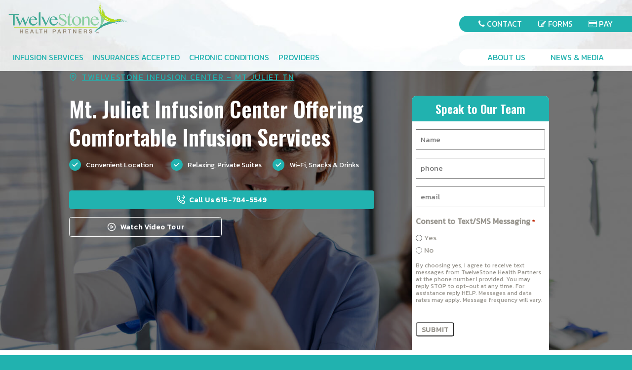

--- FILE ---
content_type: text/html; charset=UTF-8
request_url: https://www.12stonehealth.com/infusion-center/mt-juliet/
body_size: 40476
content:

<!doctype html>

<!--[if lt IE 7]><html lang="en-US" class="no-js lt-ie11 lt-ie10 lt-ie9 lt-ie8 lt-ie7"> <![endif]-->
<!--[if (IE 7)&!(IEMobile)]><html lang="en-US" class="no-js lt-ie11 lt-ie10 lt-ie9 lt-ie8"><![endif]-->
<!--[if IE 8]><html lang="en-US" class="no-js lt-ie11 lt-ie10 lt-ie9"> <![endif]-->
<!--[if IE 9]><html lang="en-US" class="no-js lt-ie11 lt-ie10"> <![endif]-->
<!--[if IE 10]><html lang="en-US" class="no-js lt-ie11"> <![endif]-->
<!--[if gt IE 8]><!--> <html lang="en-US" class="no-js"><!--<![endif]-->

<head>

	<meta charset="utf-8">
<script type="text/javascript">
/* <![CDATA[ */
var gform;gform||(document.addEventListener("gform_main_scripts_loaded",function(){gform.scriptsLoaded=!0}),document.addEventListener("gform/theme/scripts_loaded",function(){gform.themeScriptsLoaded=!0}),window.addEventListener("DOMContentLoaded",function(){gform.domLoaded=!0}),gform={domLoaded:!1,scriptsLoaded:!1,themeScriptsLoaded:!1,isFormEditor:()=>"function"==typeof InitializeEditor,callIfLoaded:function(o){return!(!gform.domLoaded||!gform.scriptsLoaded||!gform.themeScriptsLoaded&&!gform.isFormEditor()||(gform.isFormEditor()&&console.warn("The use of gform.initializeOnLoaded() is deprecated in the form editor context and will be removed in Gravity Forms 3.1."),o(),0))},initializeOnLoaded:function(o){gform.callIfLoaded(o)||(document.addEventListener("gform_main_scripts_loaded",()=>{gform.scriptsLoaded=!0,gform.callIfLoaded(o)}),document.addEventListener("gform/theme/scripts_loaded",()=>{gform.themeScriptsLoaded=!0,gform.callIfLoaded(o)}),window.addEventListener("DOMContentLoaded",()=>{gform.domLoaded=!0,gform.callIfLoaded(o)}))},hooks:{action:{},filter:{}},addAction:function(o,r,e,t){gform.addHook("action",o,r,e,t)},addFilter:function(o,r,e,t){gform.addHook("filter",o,r,e,t)},doAction:function(o){gform.doHook("action",o,arguments)},applyFilters:function(o){return gform.doHook("filter",o,arguments)},removeAction:function(o,r){gform.removeHook("action",o,r)},removeFilter:function(o,r,e){gform.removeHook("filter",o,r,e)},addHook:function(o,r,e,t,n){null==gform.hooks[o][r]&&(gform.hooks[o][r]=[]);var d=gform.hooks[o][r];null==n&&(n=r+"_"+d.length),gform.hooks[o][r].push({tag:n,callable:e,priority:t=null==t?10:t})},doHook:function(r,o,e){var t;if(e=Array.prototype.slice.call(e,1),null!=gform.hooks[r][o]&&((o=gform.hooks[r][o]).sort(function(o,r){return o.priority-r.priority}),o.forEach(function(o){"function"!=typeof(t=o.callable)&&(t=window[t]),"action"==r?t.apply(null,e):e[0]=t.apply(null,e)})),"filter"==r)return e[0]},removeHook:function(o,r,t,n){var e;null!=gform.hooks[o][r]&&(e=(e=gform.hooks[o][r]).filter(function(o,r,e){return!!(null!=n&&n!=o.tag||null!=t&&t!=o.priority)}),gform.hooks[o][r]=e)}});
/* ]]> */
</script>


	<!-- Google Chrome Frame for IE -->
	<meta http-equiv="X-UA-Compatible" content="IE=edge">

	<title>Mt Juliet TN Infusion Center - TwelveStone Health Partners</title>

	<!-- mobile meta (hooray!) -->
	<meta name="HandheldFriendly" content="True">
	<meta name="MobileOptimized" content="320">
	<meta name="viewport" content="width=device-width, initial-scale=1.0"/>

		<meta media="(max-width: 480px)" content="mobile" name="breakpoint" />
	<meta media="(min-width: 481px) and (max-width:767px)" content="mobile-large" name="breakpoint" />
	<meta media="(min-width: 481px)" content="mobile-large-up" name="breakpoint" />
	<meta media="(max-width: 767px)" content="handheld" name="breakpoint" />
	<meta media="(min-width: 768px)" content="small-tablet-up" name="breakpoint" />
	<meta media="(min-width: 768px) and (max-width:1065px)" content="tablet" name="breakpoint" />
	<meta media="(max-width: 1065px)" content="less-than-desktop" name="breakpoint" />
	<meta media="(min-width: 1066px)" content="desktop" name="breakpoint" />
	<meta media="(min-width: 1140px)" content="desktop-wide" name="breakpoint" />

	<!-- Global site tag (gtag.js) - Google Ads: 771061030 --> 
	<script async src="https://www.googletagmanager.com/gtag/js?id=AW-771061030"></script> <script> window.dataLayer = window.dataLayer || []; function gtag(){dataLayer.push(arguments);} gtag('js', new Date()); gtag('config', 'AW-771061030'); </script>

	
	<link rel="icon" href="https://www.12stonehealth.com/wp-content/uploads/2018/11/cropped-site-icon-32x32.jpg" sizes="32x32" />
<link rel="icon" href="https://www.12stonehealth.com/wp-content/uploads/2018/11/cropped-site-icon-192x192.jpg" sizes="192x192" />
<link rel="apple-touch-icon" href="https://www.12stonehealth.com/wp-content/uploads/2018/11/cropped-site-icon-180x180.jpg" />
<meta name="msapplication-TileImage" content="https://www.12stonehealth.com/wp-content/uploads/2018/11/cropped-site-icon-270x270.jpg" />

	<link rel="pingback" href="https://www.12stonehealth.com/xmlrpc.php">

	<link rel='stylesheet' id='kadence-kb-splide-css' href='https://www.12stonehealth.com/wp-content/plugins/kadence-blocks-pro/includes/assets/css/kadence-splide.min.css' type='text/css' media='all' />
<link rel='stylesheet' id='kadence-blocks-splide-css' href='https://www.12stonehealth.com/wp-content/plugins/kadence-blocks/includes/assets/css/kb-blocks-splide.min.css' type='text/css' media='all' />
<meta name='robots' content='index, follow, max-image-preview:large, max-snippet:-1, max-video-preview:-1' />

	<!-- This site is optimized with the Yoast SEO plugin v26.7 - https://yoast.com/wordpress/plugins/seo/ -->
	<meta name="description" content="Mt Juliet TN Infusion Center, TwelveStone Health medically monitored infusion care in a spa-like setting. 844-893-0012" />
	<link rel="canonical" href="https://www.12stonehealth.com/infusion-center/mt-juliet/" />
	<meta property="og:locale" content="en_US" />
	<meta property="og:type" content="article" />
	<meta property="og:title" content="Mt Juliet TN Infusion Center - TwelveStone Health Partners" />
	<meta property="og:description" content="Mt Juliet TN Infusion Center, TwelveStone Health medically monitored infusion care in a spa-like setting. 844-893-0012" />
	<meta property="og:url" content="https://www.12stonehealth.com/infusion-center/mt-juliet/" />
	<meta property="og:site_name" content="TwelveStone Health Partners" />
	<meta property="article:publisher" content="https://www.facebook.com/12stonehealth" />
	<meta property="article:modified_time" content="2026-01-02T16:06:33+00:00" />
	<meta property="og:image" content="https://www.12stonehealth.com/wp-content/uploads/2023/08/8F5A0210.jpg" />
	<meta property="og:image:width" content="1200" />
	<meta property="og:image:height" content="800" />
	<meta property="og:image:type" content="image/jpeg" />
	<meta name="twitter:card" content="summary_large_image" />
	<meta name="twitter:site" content="@12stonehealth" />
	<meta name="twitter:label1" content="Est. reading time" />
	<meta name="twitter:data1" content="9 minutes" />
	<script type="application/ld+json" class="yoast-schema-graph">{"@context":"https://schema.org","@graph":[{"@type":"WebPage","@id":"https://www.12stonehealth.com/infusion-center/mt-juliet/","url":"https://www.12stonehealth.com/infusion-center/mt-juliet/","name":"Mt Juliet TN Infusion Center - TwelveStone Health Partners","isPartOf":{"@id":"https://www.12stonehealth.com/#website"},"primaryImageOfPage":{"@id":"https://www.12stonehealth.com/infusion-center/mt-juliet/#primaryimage"},"image":{"@id":"https://www.12stonehealth.com/infusion-center/mt-juliet/#primaryimage"},"thumbnailUrl":"https://www.12stonehealth.com/wp-content/uploads/2023/08/8F5A0210.jpg","datePublished":"2020-07-27T16:50:30+00:00","dateModified":"2026-01-02T16:06:33+00:00","description":"Mt Juliet TN Infusion Center, TwelveStone Health medically monitored infusion care in a spa-like setting. 844-893-0012","breadcrumb":{"@id":"https://www.12stonehealth.com/infusion-center/mt-juliet/#breadcrumb"},"inLanguage":"en-US","potentialAction":[{"@type":"ReadAction","target":["https://www.12stonehealth.com/infusion-center/mt-juliet/"]}]},{"@type":"ImageObject","inLanguage":"en-US","@id":"https://www.12stonehealth.com/infusion-center/mt-juliet/#primaryimage","url":"https://www.12stonehealth.com/wp-content/uploads/2023/08/8F5A0210.jpg","contentUrl":"https://www.12stonehealth.com/wp-content/uploads/2023/08/8F5A0210.jpg","width":1200,"height":800,"caption":"infusion center room"},{"@type":"BreadcrumbList","@id":"https://www.12stonehealth.com/infusion-center/mt-juliet/#breadcrumb","itemListElement":[{"@type":"ListItem","position":1,"name":"Home","item":"https://www.12stonehealth.com/"},{"@type":"ListItem","position":2,"name":"Infusion Centers","item":"https://www.12stonehealth.com/infusion-center/"},{"@type":"ListItem","position":3,"name":"Mt Juliet TN Infusion Center"}]},{"@type":"WebSite","@id":"https://www.12stonehealth.com/#website","url":"https://www.12stonehealth.com/","name":"TwelveStone Health Partners","description":"The best in health","publisher":{"@id":"https://www.12stonehealth.com/#organization"},"potentialAction":[{"@type":"SearchAction","target":{"@type":"EntryPoint","urlTemplate":"https://www.12stonehealth.com/?s={search_term_string}"},"query-input":{"@type":"PropertyValueSpecification","valueRequired":true,"valueName":"search_term_string"}}],"inLanguage":"en-US"},{"@type":"Organization","@id":"https://www.12stonehealth.com/#organization","name":"TwelveStone Health Partners","url":"https://www.12stonehealth.com/","logo":{"@type":"ImageObject","inLanguage":"en-US","@id":"https://www.12stonehealth.com/#/schema/logo/image/","url":"https://www.12stonehealth.com/wp-content/uploads/2018/12/12stonelogo.png","contentUrl":"https://www.12stonehealth.com/wp-content/uploads/2018/12/12stonelogo.png","width":306,"height":82,"caption":"TwelveStone Health Partners"},"image":{"@id":"https://www.12stonehealth.com/#/schema/logo/image/"},"sameAs":["https://www.facebook.com/12stonehealth","https://x.com/12stonehealth","https://www.linkedin.com/company/twelvestone-health-partners","https://www.youtube.com/channel/UCZg1OWczCKzdyoGZl4QCUYA"]}]}</script>
	<!-- / Yoast SEO plugin. -->


<link rel='dns-prefetch' href='//secure.gravatar.com' />
<link rel='dns-prefetch' href='//challenges.cloudflare.com' />
<link rel='dns-prefetch' href='//www.googletagmanager.com' />
<link rel='dns-prefetch' href='//stats.wp.com' />
<link rel='dns-prefetch' href='//fonts.googleapis.com' />
<link rel='dns-prefetch' href='//cdn.jsdelivr.net' />
<link rel='dns-prefetch' href='//v0.wordpress.com' />
<link rel="alternate" type="application/rss+xml" title="TwelveStone Health Partners &raquo; Feed" href="https://www.12stonehealth.com/feed/" />
<link rel="alternate" type="application/rss+xml" title="TwelveStone Health Partners &raquo; Comments Feed" href="https://www.12stonehealth.com/comments/feed/" />
<link rel="alternate" title="oEmbed (JSON)" type="application/json+oembed" href="https://www.12stonehealth.com/wp-json/oembed/1.0/embed?url=https%3A%2F%2Fwww.12stonehealth.com%2Finfusion-center%2Fmt-juliet%2F" />
<link rel="alternate" title="oEmbed (XML)" type="text/xml+oembed" href="https://www.12stonehealth.com/wp-json/oembed/1.0/embed?url=https%3A%2F%2Fwww.12stonehealth.com%2Finfusion-center%2Fmt-juliet%2F&#038;format=xml" />
<style id='wp-img-auto-sizes-contain-inline-css' type='text/css'>
img:is([sizes=auto i],[sizes^="auto," i]){contain-intrinsic-size:3000px 1500px}
/*# sourceURL=wp-img-auto-sizes-contain-inline-css */
</style>
<style id='wp-emoji-styles-inline-css' type='text/css'>

	img.wp-smiley, img.emoji {
		display: inline !important;
		border: none !important;
		box-shadow: none !important;
		height: 1em !important;
		width: 1em !important;
		margin: 0 0.07em !important;
		vertical-align: -0.1em !important;
		background: none !important;
		padding: 0 !important;
	}
/*# sourceURL=wp-emoji-styles-inline-css */
</style>
<style id='wp-block-library-inline-css' type='text/css'>
:root{--wp-block-synced-color:#7a00df;--wp-block-synced-color--rgb:122,0,223;--wp-bound-block-color:var(--wp-block-synced-color);--wp-editor-canvas-background:#ddd;--wp-admin-theme-color:#007cba;--wp-admin-theme-color--rgb:0,124,186;--wp-admin-theme-color-darker-10:#006ba1;--wp-admin-theme-color-darker-10--rgb:0,107,160.5;--wp-admin-theme-color-darker-20:#005a87;--wp-admin-theme-color-darker-20--rgb:0,90,135;--wp-admin-border-width-focus:2px}@media (min-resolution:192dpi){:root{--wp-admin-border-width-focus:1.5px}}.wp-element-button{cursor:pointer}:root .has-very-light-gray-background-color{background-color:#eee}:root .has-very-dark-gray-background-color{background-color:#313131}:root .has-very-light-gray-color{color:#eee}:root .has-very-dark-gray-color{color:#313131}:root .has-vivid-green-cyan-to-vivid-cyan-blue-gradient-background{background:linear-gradient(135deg,#00d084,#0693e3)}:root .has-purple-crush-gradient-background{background:linear-gradient(135deg,#34e2e4,#4721fb 50%,#ab1dfe)}:root .has-hazy-dawn-gradient-background{background:linear-gradient(135deg,#faaca8,#dad0ec)}:root .has-subdued-olive-gradient-background{background:linear-gradient(135deg,#fafae1,#67a671)}:root .has-atomic-cream-gradient-background{background:linear-gradient(135deg,#fdd79a,#004a59)}:root .has-nightshade-gradient-background{background:linear-gradient(135deg,#330968,#31cdcf)}:root .has-midnight-gradient-background{background:linear-gradient(135deg,#020381,#2874fc)}:root{--wp--preset--font-size--normal:16px;--wp--preset--font-size--huge:42px}.has-regular-font-size{font-size:1em}.has-larger-font-size{font-size:2.625em}.has-normal-font-size{font-size:var(--wp--preset--font-size--normal)}.has-huge-font-size{font-size:var(--wp--preset--font-size--huge)}.has-text-align-center{text-align:center}.has-text-align-left{text-align:left}.has-text-align-right{text-align:right}.has-fit-text{white-space:nowrap!important}#end-resizable-editor-section{display:none}.aligncenter{clear:both}.items-justified-left{justify-content:flex-start}.items-justified-center{justify-content:center}.items-justified-right{justify-content:flex-end}.items-justified-space-between{justify-content:space-between}.screen-reader-text{border:0;clip-path:inset(50%);height:1px;margin:-1px;overflow:hidden;padding:0;position:absolute;width:1px;word-wrap:normal!important}.screen-reader-text:focus{background-color:#ddd;clip-path:none;color:#444;display:block;font-size:1em;height:auto;left:5px;line-height:normal;padding:15px 23px 14px;text-decoration:none;top:5px;width:auto;z-index:100000}html :where(.has-border-color){border-style:solid}html :where([style*=border-top-color]){border-top-style:solid}html :where([style*=border-right-color]){border-right-style:solid}html :where([style*=border-bottom-color]){border-bottom-style:solid}html :where([style*=border-left-color]){border-left-style:solid}html :where([style*=border-width]){border-style:solid}html :where([style*=border-top-width]){border-top-style:solid}html :where([style*=border-right-width]){border-right-style:solid}html :where([style*=border-bottom-width]){border-bottom-style:solid}html :where([style*=border-left-width]){border-left-style:solid}html :where(img[class*=wp-image-]){height:auto;max-width:100%}:where(figure){margin:0 0 1em}html :where(.is-position-sticky){--wp-admin--admin-bar--position-offset:var(--wp-admin--admin-bar--height,0px)}@media screen and (max-width:600px){html :where(.is-position-sticky){--wp-admin--admin-bar--position-offset:0px}}

/*# sourceURL=wp-block-library-inline-css */
</style><style id='wp-block-image-inline-css' type='text/css'>
.wp-block-image>a,.wp-block-image>figure>a{display:inline-block}.wp-block-image img{box-sizing:border-box;height:auto;max-width:100%;vertical-align:bottom}@media not (prefers-reduced-motion){.wp-block-image img.hide{visibility:hidden}.wp-block-image img.show{animation:show-content-image .4s}}.wp-block-image[style*=border-radius] img,.wp-block-image[style*=border-radius]>a{border-radius:inherit}.wp-block-image.has-custom-border img{box-sizing:border-box}.wp-block-image.aligncenter{text-align:center}.wp-block-image.alignfull>a,.wp-block-image.alignwide>a{width:100%}.wp-block-image.alignfull img,.wp-block-image.alignwide img{height:auto;width:100%}.wp-block-image .aligncenter,.wp-block-image .alignleft,.wp-block-image .alignright,.wp-block-image.aligncenter,.wp-block-image.alignleft,.wp-block-image.alignright{display:table}.wp-block-image .aligncenter>figcaption,.wp-block-image .alignleft>figcaption,.wp-block-image .alignright>figcaption,.wp-block-image.aligncenter>figcaption,.wp-block-image.alignleft>figcaption,.wp-block-image.alignright>figcaption{caption-side:bottom;display:table-caption}.wp-block-image .alignleft{float:left;margin:.5em 1em .5em 0}.wp-block-image .alignright{float:right;margin:.5em 0 .5em 1em}.wp-block-image .aligncenter{margin-left:auto;margin-right:auto}.wp-block-image :where(figcaption){margin-bottom:1em;margin-top:.5em}.wp-block-image.is-style-circle-mask img{border-radius:9999px}@supports ((-webkit-mask-image:none) or (mask-image:none)) or (-webkit-mask-image:none){.wp-block-image.is-style-circle-mask img{border-radius:0;-webkit-mask-image:url('data:image/svg+xml;utf8,<svg viewBox="0 0 100 100" xmlns="http://www.w3.org/2000/svg"><circle cx="50" cy="50" r="50"/></svg>');mask-image:url('data:image/svg+xml;utf8,<svg viewBox="0 0 100 100" xmlns="http://www.w3.org/2000/svg"><circle cx="50" cy="50" r="50"/></svg>');mask-mode:alpha;-webkit-mask-position:center;mask-position:center;-webkit-mask-repeat:no-repeat;mask-repeat:no-repeat;-webkit-mask-size:contain;mask-size:contain}}:root :where(.wp-block-image.is-style-rounded img,.wp-block-image .is-style-rounded img){border-radius:9999px}.wp-block-image figure{margin:0}.wp-lightbox-container{display:flex;flex-direction:column;position:relative}.wp-lightbox-container img{cursor:zoom-in}.wp-lightbox-container img:hover+button{opacity:1}.wp-lightbox-container button{align-items:center;backdrop-filter:blur(16px) saturate(180%);background-color:#5a5a5a40;border:none;border-radius:4px;cursor:zoom-in;display:flex;height:20px;justify-content:center;opacity:0;padding:0;position:absolute;right:16px;text-align:center;top:16px;width:20px;z-index:100}@media not (prefers-reduced-motion){.wp-lightbox-container button{transition:opacity .2s ease}}.wp-lightbox-container button:focus-visible{outline:3px auto #5a5a5a40;outline:3px auto -webkit-focus-ring-color;outline-offset:3px}.wp-lightbox-container button:hover{cursor:pointer;opacity:1}.wp-lightbox-container button:focus{opacity:1}.wp-lightbox-container button:focus,.wp-lightbox-container button:hover,.wp-lightbox-container button:not(:hover):not(:active):not(.has-background){background-color:#5a5a5a40;border:none}.wp-lightbox-overlay{box-sizing:border-box;cursor:zoom-out;height:100vh;left:0;overflow:hidden;position:fixed;top:0;visibility:hidden;width:100%;z-index:100000}.wp-lightbox-overlay .close-button{align-items:center;cursor:pointer;display:flex;justify-content:center;min-height:40px;min-width:40px;padding:0;position:absolute;right:calc(env(safe-area-inset-right) + 16px);top:calc(env(safe-area-inset-top) + 16px);z-index:5000000}.wp-lightbox-overlay .close-button:focus,.wp-lightbox-overlay .close-button:hover,.wp-lightbox-overlay .close-button:not(:hover):not(:active):not(.has-background){background:none;border:none}.wp-lightbox-overlay .lightbox-image-container{height:var(--wp--lightbox-container-height);left:50%;overflow:hidden;position:absolute;top:50%;transform:translate(-50%,-50%);transform-origin:top left;width:var(--wp--lightbox-container-width);z-index:9999999999}.wp-lightbox-overlay .wp-block-image{align-items:center;box-sizing:border-box;display:flex;height:100%;justify-content:center;margin:0;position:relative;transform-origin:0 0;width:100%;z-index:3000000}.wp-lightbox-overlay .wp-block-image img{height:var(--wp--lightbox-image-height);min-height:var(--wp--lightbox-image-height);min-width:var(--wp--lightbox-image-width);width:var(--wp--lightbox-image-width)}.wp-lightbox-overlay .wp-block-image figcaption{display:none}.wp-lightbox-overlay button{background:none;border:none}.wp-lightbox-overlay .scrim{background-color:#fff;height:100%;opacity:.9;position:absolute;width:100%;z-index:2000000}.wp-lightbox-overlay.active{visibility:visible}@media not (prefers-reduced-motion){.wp-lightbox-overlay.active{animation:turn-on-visibility .25s both}.wp-lightbox-overlay.active img{animation:turn-on-visibility .35s both}.wp-lightbox-overlay.show-closing-animation:not(.active){animation:turn-off-visibility .35s both}.wp-lightbox-overlay.show-closing-animation:not(.active) img{animation:turn-off-visibility .25s both}.wp-lightbox-overlay.zoom.active{animation:none;opacity:1;visibility:visible}.wp-lightbox-overlay.zoom.active .lightbox-image-container{animation:lightbox-zoom-in .4s}.wp-lightbox-overlay.zoom.active .lightbox-image-container img{animation:none}.wp-lightbox-overlay.zoom.active .scrim{animation:turn-on-visibility .4s forwards}.wp-lightbox-overlay.zoom.show-closing-animation:not(.active){animation:none}.wp-lightbox-overlay.zoom.show-closing-animation:not(.active) .lightbox-image-container{animation:lightbox-zoom-out .4s}.wp-lightbox-overlay.zoom.show-closing-animation:not(.active) .lightbox-image-container img{animation:none}.wp-lightbox-overlay.zoom.show-closing-animation:not(.active) .scrim{animation:turn-off-visibility .4s forwards}}@keyframes show-content-image{0%{visibility:hidden}99%{visibility:hidden}to{visibility:visible}}@keyframes turn-on-visibility{0%{opacity:0}to{opacity:1}}@keyframes turn-off-visibility{0%{opacity:1;visibility:visible}99%{opacity:0;visibility:visible}to{opacity:0;visibility:hidden}}@keyframes lightbox-zoom-in{0%{transform:translate(calc((-100vw + var(--wp--lightbox-scrollbar-width))/2 + var(--wp--lightbox-initial-left-position)),calc(-50vh + var(--wp--lightbox-initial-top-position))) scale(var(--wp--lightbox-scale))}to{transform:translate(-50%,-50%) scale(1)}}@keyframes lightbox-zoom-out{0%{transform:translate(-50%,-50%) scale(1);visibility:visible}99%{visibility:visible}to{transform:translate(calc((-100vw + var(--wp--lightbox-scrollbar-width))/2 + var(--wp--lightbox-initial-left-position)),calc(-50vh + var(--wp--lightbox-initial-top-position))) scale(var(--wp--lightbox-scale));visibility:hidden}}
/*# sourceURL=https://www.12stonehealth.com/wp-includes/blocks/image/style.min.css */
</style>
<style id='global-styles-inline-css' type='text/css'>
:root{--wp--preset--aspect-ratio--square: 1;--wp--preset--aspect-ratio--4-3: 4/3;--wp--preset--aspect-ratio--3-4: 3/4;--wp--preset--aspect-ratio--3-2: 3/2;--wp--preset--aspect-ratio--2-3: 2/3;--wp--preset--aspect-ratio--16-9: 16/9;--wp--preset--aspect-ratio--9-16: 9/16;--wp--preset--color--black: #000;--wp--preset--color--cyan-bluish-gray: #abb8c3;--wp--preset--color--white: #fff;--wp--preset--color--pale-pink: #f78da7;--wp--preset--color--vivid-red: #cf2e2e;--wp--preset--color--luminous-vivid-orange: #ff6900;--wp--preset--color--luminous-vivid-amber: #fcb900;--wp--preset--color--light-green-cyan: #7bdcb5;--wp--preset--color--vivid-green-cyan: #00d084;--wp--preset--color--pale-cyan-blue: #8ed1fc;--wp--preset--color--vivid-cyan-blue: #0693e3;--wp--preset--color--vivid-purple: #9b51e0;--wp--preset--color--ltr-gray: #fbfbfb;--wp--preset--color--lt-gray: #e6e6e6;--wp--preset--color--gray: #99968f;--wp--preset--color--dk-gray: #6d6f71;--wp--preset--color--lt-blue: #a2bdce;--wp--preset--color--blue: #205b87;--wp--preset--color--lt-green: #F0F7F2;--wp--preset--color--green: #c1d33f;--wp--preset--color--lt-teal: #8eccc1;--wp--preset--color--teal: #21b2af;--wp--preset--color--dk-teal: #14635e;--wp--preset--color--gold: #edba44;--wp--preset--color--red: #F25A55;--wp--preset--gradient--vivid-cyan-blue-to-vivid-purple: linear-gradient(135deg,rgb(6,147,227) 0%,rgb(155,81,224) 100%);--wp--preset--gradient--light-green-cyan-to-vivid-green-cyan: linear-gradient(135deg,rgb(122,220,180) 0%,rgb(0,208,130) 100%);--wp--preset--gradient--luminous-vivid-amber-to-luminous-vivid-orange: linear-gradient(135deg,rgb(252,185,0) 0%,rgb(255,105,0) 100%);--wp--preset--gradient--luminous-vivid-orange-to-vivid-red: linear-gradient(135deg,rgb(255,105,0) 0%,rgb(207,46,46) 100%);--wp--preset--gradient--very-light-gray-to-cyan-bluish-gray: linear-gradient(135deg,rgb(238,238,238) 0%,rgb(169,184,195) 100%);--wp--preset--gradient--cool-to-warm-spectrum: linear-gradient(135deg,rgb(74,234,220) 0%,rgb(151,120,209) 20%,rgb(207,42,186) 40%,rgb(238,44,130) 60%,rgb(251,105,98) 80%,rgb(254,248,76) 100%);--wp--preset--gradient--blush-light-purple: linear-gradient(135deg,rgb(255,206,236) 0%,rgb(152,150,240) 100%);--wp--preset--gradient--blush-bordeaux: linear-gradient(135deg,rgb(254,205,165) 0%,rgb(254,45,45) 50%,rgb(107,0,62) 100%);--wp--preset--gradient--luminous-dusk: linear-gradient(135deg,rgb(255,203,112) 0%,rgb(199,81,192) 50%,rgb(65,88,208) 100%);--wp--preset--gradient--pale-ocean: linear-gradient(135deg,rgb(255,245,203) 0%,rgb(182,227,212) 50%,rgb(51,167,181) 100%);--wp--preset--gradient--electric-grass: linear-gradient(135deg,rgb(202,248,128) 0%,rgb(113,206,126) 100%);--wp--preset--gradient--midnight: linear-gradient(135deg,rgb(2,3,129) 0%,rgb(40,116,252) 100%);--wp--preset--font-size--small: 13px;--wp--preset--font-size--medium: 20px;--wp--preset--font-size--large: 36px;--wp--preset--font-size--x-large: 42px;--wp--preset--spacing--20: 0.44rem;--wp--preset--spacing--30: 0.67rem;--wp--preset--spacing--40: 1rem;--wp--preset--spacing--50: 1.5rem;--wp--preset--spacing--60: 2.25rem;--wp--preset--spacing--70: 3.38rem;--wp--preset--spacing--80: 5.06rem;--wp--preset--shadow--natural: 6px 6px 9px rgba(0, 0, 0, 0.2);--wp--preset--shadow--deep: 12px 12px 50px rgba(0, 0, 0, 0.4);--wp--preset--shadow--sharp: 6px 6px 0px rgba(0, 0, 0, 0.2);--wp--preset--shadow--outlined: 6px 6px 0px -3px rgb(255, 255, 255), 6px 6px rgb(0, 0, 0);--wp--preset--shadow--crisp: 6px 6px 0px rgb(0, 0, 0);}:where(.is-layout-flex){gap: 0.5em;}:where(.is-layout-grid){gap: 0.5em;}body .is-layout-flex{display: flex;}.is-layout-flex{flex-wrap: wrap;align-items: center;}.is-layout-flex > :is(*, div){margin: 0;}body .is-layout-grid{display: grid;}.is-layout-grid > :is(*, div){margin: 0;}:where(.wp-block-columns.is-layout-flex){gap: 2em;}:where(.wp-block-columns.is-layout-grid){gap: 2em;}:where(.wp-block-post-template.is-layout-flex){gap: 1.25em;}:where(.wp-block-post-template.is-layout-grid){gap: 1.25em;}.has-black-color{color: var(--wp--preset--color--black) !important;}.has-cyan-bluish-gray-color{color: var(--wp--preset--color--cyan-bluish-gray) !important;}.has-white-color{color: var(--wp--preset--color--white) !important;}.has-pale-pink-color{color: var(--wp--preset--color--pale-pink) !important;}.has-vivid-red-color{color: var(--wp--preset--color--vivid-red) !important;}.has-luminous-vivid-orange-color{color: var(--wp--preset--color--luminous-vivid-orange) !important;}.has-luminous-vivid-amber-color{color: var(--wp--preset--color--luminous-vivid-amber) !important;}.has-light-green-cyan-color{color: var(--wp--preset--color--light-green-cyan) !important;}.has-vivid-green-cyan-color{color: var(--wp--preset--color--vivid-green-cyan) !important;}.has-pale-cyan-blue-color{color: var(--wp--preset--color--pale-cyan-blue) !important;}.has-vivid-cyan-blue-color{color: var(--wp--preset--color--vivid-cyan-blue) !important;}.has-vivid-purple-color{color: var(--wp--preset--color--vivid-purple) !important;}.has-black-background-color{background-color: var(--wp--preset--color--black) !important;}.has-cyan-bluish-gray-background-color{background-color: var(--wp--preset--color--cyan-bluish-gray) !important;}.has-white-background-color{background-color: var(--wp--preset--color--white) !important;}.has-pale-pink-background-color{background-color: var(--wp--preset--color--pale-pink) !important;}.has-vivid-red-background-color{background-color: var(--wp--preset--color--vivid-red) !important;}.has-luminous-vivid-orange-background-color{background-color: var(--wp--preset--color--luminous-vivid-orange) !important;}.has-luminous-vivid-amber-background-color{background-color: var(--wp--preset--color--luminous-vivid-amber) !important;}.has-light-green-cyan-background-color{background-color: var(--wp--preset--color--light-green-cyan) !important;}.has-vivid-green-cyan-background-color{background-color: var(--wp--preset--color--vivid-green-cyan) !important;}.has-pale-cyan-blue-background-color{background-color: var(--wp--preset--color--pale-cyan-blue) !important;}.has-vivid-cyan-blue-background-color{background-color: var(--wp--preset--color--vivid-cyan-blue) !important;}.has-vivid-purple-background-color{background-color: var(--wp--preset--color--vivid-purple) !important;}.has-black-border-color{border-color: var(--wp--preset--color--black) !important;}.has-cyan-bluish-gray-border-color{border-color: var(--wp--preset--color--cyan-bluish-gray) !important;}.has-white-border-color{border-color: var(--wp--preset--color--white) !important;}.has-pale-pink-border-color{border-color: var(--wp--preset--color--pale-pink) !important;}.has-vivid-red-border-color{border-color: var(--wp--preset--color--vivid-red) !important;}.has-luminous-vivid-orange-border-color{border-color: var(--wp--preset--color--luminous-vivid-orange) !important;}.has-luminous-vivid-amber-border-color{border-color: var(--wp--preset--color--luminous-vivid-amber) !important;}.has-light-green-cyan-border-color{border-color: var(--wp--preset--color--light-green-cyan) !important;}.has-vivid-green-cyan-border-color{border-color: var(--wp--preset--color--vivid-green-cyan) !important;}.has-pale-cyan-blue-border-color{border-color: var(--wp--preset--color--pale-cyan-blue) !important;}.has-vivid-cyan-blue-border-color{border-color: var(--wp--preset--color--vivid-cyan-blue) !important;}.has-vivid-purple-border-color{border-color: var(--wp--preset--color--vivid-purple) !important;}.has-vivid-cyan-blue-to-vivid-purple-gradient-background{background: var(--wp--preset--gradient--vivid-cyan-blue-to-vivid-purple) !important;}.has-light-green-cyan-to-vivid-green-cyan-gradient-background{background: var(--wp--preset--gradient--light-green-cyan-to-vivid-green-cyan) !important;}.has-luminous-vivid-amber-to-luminous-vivid-orange-gradient-background{background: var(--wp--preset--gradient--luminous-vivid-amber-to-luminous-vivid-orange) !important;}.has-luminous-vivid-orange-to-vivid-red-gradient-background{background: var(--wp--preset--gradient--luminous-vivid-orange-to-vivid-red) !important;}.has-very-light-gray-to-cyan-bluish-gray-gradient-background{background: var(--wp--preset--gradient--very-light-gray-to-cyan-bluish-gray) !important;}.has-cool-to-warm-spectrum-gradient-background{background: var(--wp--preset--gradient--cool-to-warm-spectrum) !important;}.has-blush-light-purple-gradient-background{background: var(--wp--preset--gradient--blush-light-purple) !important;}.has-blush-bordeaux-gradient-background{background: var(--wp--preset--gradient--blush-bordeaux) !important;}.has-luminous-dusk-gradient-background{background: var(--wp--preset--gradient--luminous-dusk) !important;}.has-pale-ocean-gradient-background{background: var(--wp--preset--gradient--pale-ocean) !important;}.has-electric-grass-gradient-background{background: var(--wp--preset--gradient--electric-grass) !important;}.has-midnight-gradient-background{background: var(--wp--preset--gradient--midnight) !important;}.has-small-font-size{font-size: var(--wp--preset--font-size--small) !important;}.has-medium-font-size{font-size: var(--wp--preset--font-size--medium) !important;}.has-large-font-size{font-size: var(--wp--preset--font-size--large) !important;}.has-x-large-font-size{font-size: var(--wp--preset--font-size--x-large) !important;}
/*# sourceURL=global-styles-inline-css */
</style>

<style id='classic-theme-styles-inline-css' type='text/css'>
/*! This file is auto-generated */
.wp-block-button__link{color:#fff;background-color:#32373c;border-radius:9999px;box-shadow:none;text-decoration:none;padding:calc(.667em + 2px) calc(1.333em + 2px);font-size:1.125em}.wp-block-file__button{background:#32373c;color:#fff;text-decoration:none}
/*# sourceURL=/wp-includes/css/classic-themes.min.css */
</style>
<link rel='stylesheet' id='dashicons-css' href='https://www.12stonehealth.com/wp-includes/css/dashicons.min.css' type='text/css' media='all' />
<link rel='stylesheet' id='icofont-css' href='https://www.12stonehealth.com/wp-content/plugins/reviewbucket/assets/icofont/icofont.min.css' type='text/css' media='' />
<link rel='stylesheet' id='fontawesome-all-css' href='https://www.12stonehealth.com/wp-content/plugins/reviewbucket/assets/fontawesome/all.min.css' type='text/css' media='' />
<link rel='stylesheet' id='reviewbucket-grid-css' href='https://www.12stonehealth.com/wp-content/plugins/reviewbucket/assets/css/reviewbucket-grid.css' type='text/css' media='' />
<link rel='stylesheet' id='owl-carousel-css' href='https://www.12stonehealth.com/wp-content/plugins/reviewbucket/assets/css/owl.carousel.min.css' type='text/css' media='' />
<link rel='stylesheet' id='owl-default-css' href='https://www.12stonehealth.com/wp-content/plugins/reviewbucket/assets/css/owl.theme.default.min.css' type='text/css' media='' />
<link rel='stylesheet' id='reviewbucket-style-css' href='https://www.12stonehealth.com/wp-content/plugins/reviewbucket/assets/css/style.css' type='text/css' media='' />
<link rel='stylesheet' id='googleFonts-css' href='https://fonts.googleapis.com/css?family=Kanit%3AKanit%3A300%2C300i%2C400%2C400i%7COswald%3A200%2C300%2C400%2C600%2C700' type='text/css' media='all' />
<link rel='stylesheet' id='gform_basic-css' href='https://www.12stonehealth.com/wp-content/plugins/gravityforms/assets/css/dist/basic.min.css' type='text/css' media='all' />
<link rel='stylesheet' id='gform_theme_components-css' href='https://www.12stonehealth.com/wp-content/plugins/gravityforms/assets/css/dist/theme-components.min.css' type='text/css' media='all' />
<link rel='stylesheet' id='gform_theme-css' href='https://www.12stonehealth.com/wp-content/plugins/gravityforms/assets/css/dist/theme.min.css' type='text/css' media='all' />
<link rel='stylesheet' id='kadence-blocks-rowlayout-css' href='https://www.12stonehealth.com/wp-content/plugins/kadence-blocks/dist/style-blocks-rowlayout.css' type='text/css' media='all' />
<link rel='stylesheet' id='kadence-blocks-column-css' href='https://www.12stonehealth.com/wp-content/plugins/kadence-blocks/dist/style-blocks-column.css' type='text/css' media='all' />
<link rel='stylesheet' id='kadence-blocks-iconlist-css' href='https://www.12stonehealth.com/wp-content/plugins/kadence-blocks/dist/style-blocks-iconlist.css' type='text/css' media='all' />
<style id='kadence-blocks-advancedheading-inline-css' type='text/css'>
.wp-block-kadence-advancedheading mark{background:transparent;border-style:solid;border-width:0}.wp-block-kadence-advancedheading mark.kt-highlight{color:#f76a0c;}.kb-adv-heading-icon{display: inline-flex;justify-content: center;align-items: center;} .is-layout-constrained > .kb-advanced-heading-link {display: block;}.kb-screen-reader-text{position:absolute;width:1px;height:1px;padding:0;margin:-1px;overflow:hidden;clip:rect(0,0,0,0);}
/*# sourceURL=kadence-blocks-advancedheading-inline-css */
</style>
<link rel='stylesheet' id='kadence-blocks-advancedbtn-css' href='https://www.12stonehealth.com/wp-content/plugins/kadence-blocks/dist/style-blocks-advancedbtn.css' type='text/css' media='all' />
<link rel='stylesheet' id='kadence-glightbox-css' href='https://www.12stonehealth.com/wp-content/plugins/kadence-blocks/includes/assets/css/kb-glightbox.min.css' type='text/css' media='all' />
<link rel='stylesheet' id='kadence-blocks-image-css' href='https://www.12stonehealth.com/wp-content/plugins/kadence-blocks/dist/style-blocks-image.css' type='text/css' media='all' />
<link rel='stylesheet' id='kadence-blocks-infobox-css' href='https://www.12stonehealth.com/wp-content/plugins/kadence-blocks/dist/style-blocks-infobox.css' type='text/css' media='all' />
<link rel='stylesheet' id='kadence-blocks-advancedgallery-css' href='https://www.12stonehealth.com/wp-content/plugins/kadence-blocks/dist/style-blocks-advancedgallery.css' type='text/css' media='all' />
<link rel='stylesheet' id='kadence-blocks-icon-css' href='https://www.12stonehealth.com/wp-content/plugins/kadence-blocks/dist/style-blocks-icon.css' type='text/css' media='all' />
<link rel='stylesheet' id='kadence-blocks-accordion-css' href='https://www.12stonehealth.com/wp-content/plugins/kadence-blocks/dist/style-blocks-accordion.css' type='text/css' media='all' />
<style id='wp-block-paragraph-inline-css' type='text/css'>
.is-small-text{font-size:.875em}.is-regular-text{font-size:1em}.is-large-text{font-size:2.25em}.is-larger-text{font-size:3em}.has-drop-cap:not(:focus):first-letter{float:left;font-size:8.4em;font-style:normal;font-weight:100;line-height:.68;margin:.05em .1em 0 0;text-transform:uppercase}body.rtl .has-drop-cap:not(:focus):first-letter{float:none;margin-left:.1em}p.has-drop-cap.has-background{overflow:hidden}:root :where(p.has-background){padding:1.25em 2.375em}:where(p.has-text-color:not(.has-link-color)) a{color:inherit}p.has-text-align-left[style*="writing-mode:vertical-lr"],p.has-text-align-right[style*="writing-mode:vertical-rl"]{rotate:180deg}
/*# sourceURL=https://www.12stonehealth.com/wp-includes/blocks/paragraph/style.min.css */
</style>
<style id='wp-block-file-inline-css' type='text/css'>
.wp-block-file{box-sizing:border-box}.wp-block-file:not(.wp-element-button){font-size:.8em}.wp-block-file.aligncenter{text-align:center}.wp-block-file.alignright{text-align:right}.wp-block-file *+.wp-block-file__button{margin-left:.75em}:where(.wp-block-file){margin-bottom:1.5em}.wp-block-file__embed{margin-bottom:1em}:where(.wp-block-file__button){border-radius:2em;display:inline-block;padding:.5em 1em}:where(.wp-block-file__button):where(a):active,:where(.wp-block-file__button):where(a):focus,:where(.wp-block-file__button):where(a):hover,:where(.wp-block-file__button):where(a):visited{box-shadow:none;color:#fff;opacity:.85;text-decoration:none}
/*# sourceURL=https://www.12stonehealth.com/wp-includes/blocks/file/style.min.css */
</style>
<style id='wp-block-list-inline-css' type='text/css'>
ol,ul{box-sizing:border-box}:root :where(.wp-block-list.has-background){padding:1.25em 2.375em}
/*# sourceURL=https://www.12stonehealth.com/wp-includes/blocks/list/style.min.css */
</style>
<style id='kadence-blocks-global-variables-inline-css' type='text/css'>
:root {--global-kb-font-size-sm:clamp(0.8rem, 0.73rem + 0.217vw, 0.9rem);--global-kb-font-size-md:clamp(1.1rem, 0.995rem + 0.326vw, 1.25rem);--global-kb-font-size-lg:clamp(1.75rem, 1.576rem + 0.543vw, 2rem);--global-kb-font-size-xl:clamp(2.25rem, 1.728rem + 1.63vw, 3rem);--global-kb-font-size-xxl:clamp(2.5rem, 1.456rem + 3.26vw, 4rem);--global-kb-font-size-xxxl:clamp(2.75rem, 0.489rem + 7.065vw, 6rem);}:root {--global-palette1: #3182CE;--global-palette2: #2B6CB0;--global-palette3: #1A202C;--global-palette4: #2D3748;--global-palette5: #4A5568;--global-palette6: #718096;--global-palette7: #EDF2F7;--global-palette8: #F7FAFC;--global-palette9: #ffffff;}
/*# sourceURL=kadence-blocks-global-variables-inline-css */
</style>
<style id='kadence_blocks_css-inline-css' type='text/css'>
.kb-row-layout-id5675_ef8b05-65 > .kt-row-column-wrap{align-content:center;}:where(.kb-row-layout-id5675_ef8b05-65 > .kt-row-column-wrap) > .wp-block-kadence-column{justify-content:center;}.kb-row-layout-id5675_ef8b05-65 > .kt-row-column-wrap{max-width:1030px;padding-bottom:var(--global-kb-spacing-xxs, 0.5rem);grid-template-columns:minmax(0, calc(65% - ((var(--kb-default-row-gutter, var(--global-row-gutter-md, 2rem)) * 1 )/2)))minmax(0, calc(35% - ((var(--kb-default-row-gutter, var(--global-row-gutter-md, 2rem)) * 1 )/2)));}.kb-row-layout-id5675_ef8b05-65{background-image:url('https://www.12stonehealth.com/wp-content/uploads/2023/03/AdobeStock_326134291-OPT.jpeg');background-size:cover;background-position:5% 49%;background-attachment:scroll;background-repeat:no-repeat;}.kb-row-layout-id5675_ef8b05-65 > .kt-row-layout-overlay{opacity:0.55;background-color:#000;}.kb-row-layout-id5675_ef8b05-65{z-index:500;position:relative;}@media all and (max-width: 767px){.kb-row-layout-id5675_ef8b05-65 > .kt-row-column-wrap{grid-template-columns:minmax(0, 1fr);}}.kadence-column5675_7e814f-3b > .kt-inside-inner-col{column-gap:var(--global-kb-gap-sm, 1rem);}.kadence-column5675_7e814f-3b > .kt-inside-inner-col{flex-direction:column;}.kadence-column5675_7e814f-3b > .kt-inside-inner-col > .aligncenter{width:100%;}.kadence-column5675_7e814f-3b, .kt-inside-inner-col > .kadence-column5675_7e814f-3b:not(.specificity){margin-right:var(--global-kb-spacing-xs, 1rem);}@media all and (max-width: 1024px){.kadence-column5675_7e814f-3b > .kt-inside-inner-col{flex-direction:column;justify-content:center;}}@media all and (max-width: 767px){.kadence-column5675_7e814f-3b > .kt-inside-inner-col{flex-direction:column;justify-content:center;}}.wp-block-kadence-iconlist.kt-svg-icon-list-items5675_08a416-c9:not(.this-stops-third-party-issues){margin-bottom:var(--global-kb-spacing-sm, 1.5rem);}.wp-block-kadence-iconlist.kt-svg-icon-list-items5675_08a416-c9 ul.kt-svg-icon-list{grid-row-gap:5px;}.wp-block-kadence-iconlist.kt-svg-icon-list-items5675_08a416-c9 .kb-svg-icon-wrap{color:#21b2af;}.kt-svg-icon-list-items5675_08a416-c9 ul.kt-svg-icon-list .kt-svg-icon-list-item-wrap, .kt-svg-icon-list-items5675_08a416-c9 ul.kt-svg-icon-list .kt-svg-icon-list-item-wrap a{color:#21b2af;letter-spacing:1.6px;color:#21b2af;}.kt-svg-icon-list-item-5675_6ee22f-e9 .kt-svg-icon-list-single{color:#21b2af !important;}.kt-svg-icon-list-item-5675_6ee22f-e9 .kt-svg-icon-list-text mark.kt-highlight{background-color:unset;color:#f76a0c;-webkit-box-decoration-break:clone;box-decoration-break:clone;}.wp-block-kadence-advancedheading.kt-adv-heading5675_bc8ae0-a5, .wp-block-kadence-advancedheading.kt-adv-heading5675_bc8ae0-a5[data-kb-block="kb-adv-heading5675_bc8ae0-a5"]{line-height:1.3;}.wp-block-kadence-advancedheading.kt-adv-heading5675_bc8ae0-a5 mark.kt-highlight, .wp-block-kadence-advancedheading.kt-adv-heading5675_bc8ae0-a5[data-kb-block="kb-adv-heading5675_bc8ae0-a5"] mark.kt-highlight{-webkit-box-decoration-break:clone;box-decoration-break:clone;}.wp-block-kadence-iconlist.kt-svg-icon-list-items5675_30833c-7f:not(.this-stops-third-party-issues){margin-bottom:var(--global-kb-spacing-sm, 1.5rem);}.wp-block-kadence-iconlist.kt-svg-icon-list-items5675_30833c-7f ul.kt-svg-icon-list{grid-row-gap:5px;}.wp-block-kadence-iconlist.kt-svg-icon-list-items5675_30833c-7f .kb-svg-icon-wrap{color:#fff;}.kt-svg-icon-list-items5675_30833c-7f ul.kt-svg-icon-list .kt-svg-icon-list-item-wrap, .kt-svg-icon-list-items5675_30833c-7f ul.kt-svg-icon-list .kt-svg-icon-list-item-wrap a{color:#fff;font-size:var(--global-kb-font-size-sm, 0.9rem);color:#fff;}.wp-block-kadence-iconlist.kt-svg-icon-list-items5675_30833c-7f ul.kt-svg-icon-list .kt-svg-icon-list-single{background-color:#21b2af;border-radius:50%;border-width:0px;border-style:solid;padding:5px;}@media all and (min-width: 1025px){.wp-block-kadence-iconlist.kt-svg-icon-list-items5675_30833c-7f:not(.kt-svg-icon-list-columns-1) ul.kt-svg-icon-list .kt-svg-icon-list-item-wrap:not(:last-child){margin:0px;}}@media all and (min-width: 768px) and (max-width: 1024px){.wp-block-kadence-iconlist.kt-svg-icon-list-items5675_30833c-7f:not(.kt-tablet-svg-icon-list-columns-1) ul.kt-svg-icon-list .kt-svg-icon-list-item-wrap:not(:last-child){margin:0px;}}@media all and (max-width: 767px){.wp-block-kadence-iconlist.kt-svg-icon-list-items5675_30833c-7f:not(.kt-mobile-svg-icon-list-columns-1) ul.kt-svg-icon-list .kt-svg-icon-list-item-wrap:not(:last-child){margin:0px;}}.kt-svg-icon-list-item-5675_5c29e3-a7 .kt-svg-icon-list-text mark.kt-highlight{background-color:unset;color:#f76a0c;-webkit-box-decoration-break:clone;box-decoration-break:clone;}.kt-svg-icon-list-item-5675_b8858c-e0 .kt-svg-icon-list-text mark.kt-highlight{background-color:unset;color:#f76a0c;-webkit-box-decoration-break:clone;box-decoration-break:clone;}.kt-svg-icon-list-item-5675_059073-11 .kt-svg-icon-list-text mark.kt-highlight{background-color:unset;color:#f76a0c;-webkit-box-decoration-break:clone;box-decoration-break:clone;}.wp-block-kadence-advancedbtn.kb-btns5675_4d1a46-1d{justify-content:space-between;}ul.menu .wp-block-kadence-advancedbtn .kb-btn5675_023586-63.kb-button{width:initial;}.wp-block-kadence-advancedbtn .kb-btn5675_023586-63.kb-button{color:#fff;background:#21b2af;font-size:var(--global-kb-font-size-sm, 0.9rem);text-transform:capitalize;border-top:0px solid;border-right:0px solid;border-bottom:0px solid;border-left:0px solid;padding-top:var(--global-kb-spacing-xxs, 0.5rem);padding-right:var(--global-kb-spacing-xs, 1rem);padding-bottom:var(--global-kb-spacing-xxs, 0.5rem);padding-left:var(--global-kb-spacing-xs, 1rem);margin-top:var(--global-kb-spacing-xs, 1rem);}.kb-btn5675_023586-63.kb-button .kb-svg-icon-wrap{color:#fff;padding-top:0px;padding-right:var(--global-kb-spacing-xxs, 0.5rem);font-size:18px;--kb-button-icon-size:18px;}.wp-block-kadence-advancedbtn .kb-btn5675_023586-63.kb-button:hover, .wp-block-kadence-advancedbtn .kb-btn5675_023586-63.kb-button:focus{color:#fff;background:#6d6f71;}@media all and (max-width: 1024px){.wp-block-kadence-advancedbtn .kb-btn5675_023586-63.kb-button{border-top:0px solid;border-right:0px solid;border-bottom:0px solid;border-left:0px solid;}}@media all and (max-width: 767px){.wp-block-kadence-advancedbtn .kb-btn5675_023586-63.kb-button{border-top:0px solid;border-right:0px solid;border-bottom:0px solid;border-left:0px solid;}}.wp-block-kadence-advancedbtn .kb-btn5675_a5ebc7-04.kb-button, ul.menu .wp-block-kadence-advancedbtn .kb-btn5675_a5ebc7-04.kb-button{width:50%;}.wp-block-kadence-advancedbtn .kb-btn5675_a5ebc7-04.kb-button{color:#fff;background:rgba(33,178,175,0);font-size:var(--global-kb-font-size-sm, 0.9rem);text-transform:capitalize;border-top:1px solid #fff;border-right:1px solid #fff;border-bottom:1px solid #fff;border-left:1px solid #fff;padding-top:var(--global-kb-spacing-xxs, 0.5rem);padding-right:var(--global-kb-spacing-xs, 1rem);padding-bottom:var(--global-kb-spacing-xxs, 0.5rem);padding-left:var(--global-kb-spacing-xs, 1rem);margin-top:var(--global-kb-spacing-xs, 1rem);}.kb-btn5675_a5ebc7-04.kb-button .kb-svg-icon-wrap{color:#fff;padding-top:0px;padding-right:var(--global-kb-spacing-xxs, 0.5rem);font-size:18px;--kb-button-icon-size:18px;}.wp-block-kadence-advancedbtn .kb-btn5675_a5ebc7-04.kb-button:hover, .wp-block-kadence-advancedbtn .kb-btn5675_a5ebc7-04.kb-button:focus{color:#fff;background:#6d6f71;border-top:0px solid;border-right:0px solid;border-bottom:0px solid;border-left:0px solid;}@media all and (max-width: 1024px){.wp-block-kadence-advancedbtn .kb-btn5675_a5ebc7-04.kb-button{border-top:1px solid #fff;border-right:1px solid #fff;border-bottom:1px solid #fff;border-left:1px solid #fff;}}@media all and (max-width: 1024px){.wp-block-kadence-advancedbtn .kb-btn5675_a5ebc7-04.kb-button:hover, .wp-block-kadence-advancedbtn .kb-btn5675_a5ebc7-04.kb-button:focus{border-top:0px solid;border-right:0px solid;border-bottom:0px solid;border-left:0px solid;}}@media all and (max-width: 767px){.wp-block-kadence-advancedbtn .kb-btn5675_a5ebc7-04.kb-button{border-top:1px solid #fff;border-right:1px solid #fff;border-bottom:1px solid #fff;border-left:1px solid #fff;}.wp-block-kadence-advancedbtn .kb-btn5675_a5ebc7-04.kb-button:hover, .wp-block-kadence-advancedbtn .kb-btn5675_a5ebc7-04.kb-button:focus{border-top:0px solid;border-right:0px solid;border-bottom:0px solid;border-left:0px solid;}}.kadence-column5675_17ce13-04 > .kt-inside-inner-col{padding-right:var(--global-kb-spacing-xxs, 0.5rem);padding-left:var(--global-kb-spacing-xxs, 0.5rem);}.kadence-column5675_17ce13-04 > .kt-inside-inner-col{column-gap:var(--global-kb-gap-sm, 1rem);}.kadence-column5675_17ce13-04 > .kt-inside-inner-col{flex-direction:column;}.kadence-column5675_17ce13-04 > .kt-inside-inner-col > .aligncenter{width:100%;}.kadence-column5675_17ce13-04, .kt-inside-inner-col > .kadence-column5675_17ce13-04:not(.specificity){margin-top:50px;margin-right:20px;margin-bottom:-150px;margin-left:20px;}@media all and (max-width: 1024px){.kadence-column5675_17ce13-04 > .kt-inside-inner-col{flex-direction:column;justify-content:center;}}@media all and (max-width: 767px){.kadence-column5675_17ce13-04 > .kt-inside-inner-col{flex-direction:column;justify-content:center;}.kadence-column5675_17ce13-04, .kt-inside-inner-col > .kadence-column5675_17ce13-04:not(.specificity){margin-bottom:var(--global-kb-spacing-sm, 1.5rem);}}.kb-row-layout-id5675_8fd859-c6 > .kt-row-column-wrap{column-gap:var(--global-kb-gap-none, 0rem );row-gap:var(--global-kb-gap-none, 0rem );padding-top:0px;padding-right:0px;padding-bottom:0px;padding-left:0px;grid-template-columns:minmax(0, 1fr);}.kb-row-layout-id5675_8fd859-c6{border-top-left-radius:10px;border-top-right-radius:10px;border-bottom-right-radius:10px;border-bottom-left-radius:10px;overflow:clip;isolation:isolate;}.kb-row-layout-id5675_8fd859-c6 > .kt-row-layout-overlay{border-top-left-radius:10px;border-top-right-radius:10px;border-bottom-right-radius:10px;border-bottom-left-radius:10px;}@media all and (max-width: 1024px){.kb-row-layout-id5675_8fd859-c6 > .kt-row-column-wrap{grid-template-columns:minmax(0, 1fr);}}@media all and (max-width: 767px){.kb-row-layout-id5675_8fd859-c6 > .kt-row-column-wrap{grid-template-columns:minmax(0, 1fr);}}.kadence-column5675_2b225e-1d > .kt-inside-inner-col{column-gap:0px;}.kadence-column5675_2b225e-1d > .kt-inside-inner-col{flex-direction:column;}.kadence-column5675_2b225e-1d > .kt-inside-inner-col > .aligncenter{width:100%;}.kadence-column5675_2b225e-1d{text-align:center;}@media all and (max-width: 1024px){.kadence-column5675_2b225e-1d > .kt-inside-inner-col{flex-direction:column;justify-content:center;}}@media all and (max-width: 767px){.kadence-column5675_2b225e-1d > .kt-inside-inner-col{flex-direction:column;justify-content:center;}}.wp-block-kadence-advancedheading.kt-adv-heading5675_837563-f1, .wp-block-kadence-advancedheading.kt-adv-heading5675_837563-f1[data-kb-block="kb-adv-heading5675_837563-f1"]{padding-top:8px;padding-right:0px;padding-bottom:8px;padding-left:0px;margin-top:0px;margin-right:0px;margin-bottom:0px;margin-left:0px;text-align:center;font-size:24px;font-weight:600;font-family:Oswald;border-top-left-radius:10px;border-top-right-radius:10px;border-bottom-right-radius:0px;border-bottom-left-radius:0px;}.wp-block-kadence-advancedheading.kt-adv-heading5675_837563-f1 mark.kt-highlight, .wp-block-kadence-advancedheading.kt-adv-heading5675_837563-f1[data-kb-block="kb-adv-heading5675_837563-f1"] mark.kt-highlight{-webkit-box-decoration-break:clone;box-decoration-break:clone;}.kadence-column5675_ab29a0-30 > .kt-inside-inner-col{padding-top:0px;padding-right:var(--global-kb-spacing-xxs, 0.5rem);padding-bottom:0px;padding-left:var(--global-kb-spacing-xxs, 0.5rem);}.kadence-column5675_ab29a0-30 > .kt-inside-inner-col{column-gap:var(--global-kb-gap-sm, 1rem);}.kadence-column5675_ab29a0-30 > .kt-inside-inner-col{flex-direction:column;}.kadence-column5675_ab29a0-30 > .kt-inside-inner-col > .aligncenter{width:100%;}.kadence-column5675_ab29a0-30 > .kt-inside-inner-col{background-color:#fff;}@media all and (max-width: 1024px){.kadence-column5675_ab29a0-30 > .kt-inside-inner-col{flex-direction:column;justify-content:center;}}@media all and (max-width: 767px){.kadence-column5675_ab29a0-30 > .kt-inside-inner-col{flex-direction:column;justify-content:center;}}.wp-block-kadence-advancedbtn.kb-btns5675_8f3622-2d{padding-top:0px;padding-right:var(--global-kb-spacing-xs, 1rem);padding-bottom:var(--global-kb-spacing-xs, 1rem);padding-left:var(--global-kb-spacing-xs, 1rem);justify-content:flex-start;}ul.menu .wp-block-kadence-advancedbtn .kb-btn5675_7be2b0-22.kb-button{width:initial;}.wp-block-kadence-advancedbtn .kb-btn5675_7be2b0-22.kb-button{color:#fff;background:#21b2af;font-size:var(--global-kb-font-size-sm, 0.9rem);text-transform:capitalize;border-top:0px solid;border-right:0px solid;border-bottom:0px solid;border-left:0px solid;padding-top:var(--global-kb-spacing-xxs, 0.5rem);padding-right:var(--global-kb-spacing-xs, 1rem);padding-bottom:var(--global-kb-spacing-xxs, 0.5rem);padding-left:var(--global-kb-spacing-xs, 1rem);margin-top:var(--global-kb-spacing-xs, 1rem);}.kb-btn5675_7be2b0-22.kb-button .kb-svg-icon-wrap{color:#fff;padding-top:0px;padding-right:var(--global-kb-spacing-xxs, 0.5rem);font-size:18px;--kb-button-icon-size:18px;}.wp-block-kadence-advancedbtn .kb-btn5675_7be2b0-22.kb-button:hover, .wp-block-kadence-advancedbtn .kb-btn5675_7be2b0-22.kb-button:focus{color:#fff;background:#6d6f71;}@media all and (max-width: 1024px){.wp-block-kadence-advancedbtn .kb-btn5675_7be2b0-22.kb-button{border-top:0px solid;border-right:0px solid;border-bottom:0px solid;border-left:0px solid;}}@media all and (max-width: 767px){.wp-block-kadence-advancedbtn .kb-btn5675_7be2b0-22.kb-button{border-top:0px solid;border-right:0px solid;border-bottom:0px solid;border-left:0px solid;}}ul.menu .wp-block-kadence-advancedbtn .kb-btn5675_19d4e5-3b.kb-button{width:initial;}.wp-block-kadence-advancedbtn .kb-btn5675_19d4e5-3b.kb-button{color:#fff;background:#21b2af;font-size:var(--global-kb-font-size-sm, 0.9rem);text-transform:capitalize;border-top-color:#21b2af;border-top-style:solid;border-right-color:#21b2af;border-right-style:solid;border-bottom-color:#21b2af;border-bottom-style:solid;border-left-color:#21b2af;border-left-style:solid;padding-top:var(--global-kb-spacing-xxs, 0.5rem);padding-right:var(--global-kb-spacing-xs, 1rem);padding-bottom:var(--global-kb-spacing-xxs, 0.5rem);padding-left:var(--global-kb-spacing-xs, 1rem);margin-top:var(--global-kb-spacing-xs, 1rem);}.kb-btn5675_19d4e5-3b.kb-button .kb-svg-icon-wrap{color:#fff;padding-top:0px;padding-right:0px;font-size:18px;--kb-button-icon-size:18px;}.wp-block-kadence-advancedbtn .kb-btn5675_19d4e5-3b.kb-button:hover, .wp-block-kadence-advancedbtn .kb-btn5675_19d4e5-3b.kb-button:focus{color:#fff;background:#6d6f71;border-top:0px solid #21b2af;border-right:0px solid #21b2af;border-bottom:0px solid #21b2af;border-left:0px solid #21b2af;}@media all and (max-width: 1024px){.wp-block-kadence-advancedbtn .kb-btn5675_19d4e5-3b.kb-button{border-top-color:#21b2af;border-top-style:solid;border-right-color:#21b2af;border-right-style:solid;border-bottom-color:#21b2af;border-bottom-style:solid;border-left-color:#21b2af;border-left-style:solid;}}@media all and (max-width: 1024px){.wp-block-kadence-advancedbtn .kb-btn5675_19d4e5-3b.kb-button:hover, .wp-block-kadence-advancedbtn .kb-btn5675_19d4e5-3b.kb-button:focus{border-top:0px solid #21b2af;border-right:0px solid #21b2af;border-bottom:0px solid #21b2af;border-left:0px solid #21b2af;}}@media all and (max-width: 767px){.wp-block-kadence-advancedbtn .kb-btn5675_19d4e5-3b.kb-button{border-top-color:#21b2af;border-top-style:solid;border-right-color:#21b2af;border-right-style:solid;border-bottom-color:#21b2af;border-bottom-style:solid;border-left-color:#21b2af;border-left-style:solid;}.wp-block-kadence-advancedbtn .kb-btn5675_19d4e5-3b.kb-button:hover, .wp-block-kadence-advancedbtn .kb-btn5675_19d4e5-3b.kb-button:focus{border-top:0px solid #21b2af;border-right:0px solid #21b2af;border-bottom:0px solid #21b2af;border-left:0px solid #21b2af;}}.kb-row-layout-id5675_150d0b-f4 > .kt-row-column-wrap{align-content:center;}:where(.kb-row-layout-id5675_150d0b-f4 > .kt-row-column-wrap) > .wp-block-kadence-column{justify-content:center;}.kb-row-layout-id5675_150d0b-f4 > .kt-row-column-wrap{column-gap:var(--global-kb-gap-none, 0rem );max-width:1030px;padding-top:var( --global-kb-row-default-top, var(--global-kb-spacing-sm, 1.5rem) );padding-bottom:var( --global-kb-row-default-bottom, var(--global-kb-spacing-sm, 1.5rem) );}.kb-row-layout-id5675_150d0b-f4 > .kt-row-column-wrap > div:not(.added-for-specificity){grid-column:initial;}.kb-row-layout-id5675_150d0b-f4 > .kt-row-column-wrap{grid-template-columns:repeat(5, minmax(0, 1fr));}@media all and (max-width: 1024px){.kb-row-layout-id5675_150d0b-f4 > .kt-row-column-wrap > div:not(.added-for-specificity){grid-column:initial;grid-column:initial;}}@media all and (max-width: 1024px){.kb-row-layout-id5675_150d0b-f4 > .kt-row-column-wrap{grid-template-columns:repeat(5, minmax(0, 1fr));grid-template-columns:minmax(0, 1fr);}}@media all and (max-width: 767px){.kb-row-layout-id5675_150d0b-f4 > .kt-row-column-wrap > div:not(.added-for-specificity){grid-column:initial;}.kb-row-layout-id5675_150d0b-f4 > .kt-row-column-wrap{grid-template-columns:minmax(0, 1fr);}}.kadence-column5675_4609c4-b1 > .kt-inside-inner-col{column-gap:var(--global-kb-gap-sm, 1rem);}.kadence-column5675_4609c4-b1 > .kt-inside-inner-col{flex-direction:column;}.kadence-column5675_4609c4-b1 > .kt-inside-inner-col > .aligncenter{width:100%;}@media all and (max-width: 1024px){.kadence-column5675_4609c4-b1 > .kt-inside-inner-col{flex-direction:column;justify-content:center;}}@media all and (max-width: 767px){.kadence-column5675_4609c4-b1 > .kt-inside-inner-col{flex-direction:column;justify-content:center;}}.kb-image5675_93b524-8b.kb-image-is-ratio-size, .kb-image5675_93b524-8b .kb-image-is-ratio-size{max-width:150px;width:100%;}.wp-block-kadence-column > .kt-inside-inner-col > .kb-image5675_93b524-8b.kb-image-is-ratio-size, .wp-block-kadence-column > .kt-inside-inner-col > .kb-image5675_93b524-8b .kb-image-is-ratio-size{align-self:unset;}.kb-image5675_93b524-8b figure{max-width:150px;}.kb-image5675_93b524-8b .image-is-svg, .kb-image5675_93b524-8b .image-is-svg img{width:100%;}.kb-image5675_93b524-8b .kb-image-has-overlay:after{opacity:0.3;}.kadence-column5675_e99287-11 > .kt-inside-inner-col{column-gap:var(--global-kb-gap-sm, 1rem);}.kadence-column5675_e99287-11 > .kt-inside-inner-col{flex-direction:column;}.kadence-column5675_e99287-11 > .kt-inside-inner-col > .aligncenter{width:100%;}@media all and (max-width: 1024px){.kadence-column5675_e99287-11 > .kt-inside-inner-col{flex-direction:column;justify-content:center;}}@media all and (max-width: 767px){.kadence-column5675_e99287-11 > .kt-inside-inner-col{flex-direction:column;justify-content:center;}}.kb-image5675_650bbd-48.kb-image-is-ratio-size, .kb-image5675_650bbd-48 .kb-image-is-ratio-size{max-width:120px;width:100%;}.wp-block-kadence-column > .kt-inside-inner-col > .kb-image5675_650bbd-48.kb-image-is-ratio-size, .wp-block-kadence-column > .kt-inside-inner-col > .kb-image5675_650bbd-48 .kb-image-is-ratio-size{align-self:unset;}.kb-image5675_650bbd-48 figure{max-width:120px;}.kb-image5675_650bbd-48 .image-is-svg, .kb-image5675_650bbd-48 .image-is-svg img{width:100%;}.kb-image5675_650bbd-48 .kb-image-has-overlay:after{opacity:0.3;}.kadence-column5675_21bed9-6b > .kt-inside-inner-col{column-gap:var(--global-kb-gap-sm, 1rem);}.kadence-column5675_21bed9-6b > .kt-inside-inner-col{flex-direction:column;}.kadence-column5675_21bed9-6b > .kt-inside-inner-col > .aligncenter{width:100%;}@media all and (max-width: 1024px){.kadence-column5675_21bed9-6b > .kt-inside-inner-col{flex-direction:column;justify-content:center;}}@media all and (max-width: 767px){.kadence-column5675_21bed9-6b > .kt-inside-inner-col{flex-direction:column;justify-content:center;}}.kb-image5675_f42f76-b2.kb-image-is-ratio-size, .kb-image5675_f42f76-b2 .kb-image-is-ratio-size{max-width:100px;width:100%;}.wp-block-kadence-column > .kt-inside-inner-col > .kb-image5675_f42f76-b2.kb-image-is-ratio-size, .wp-block-kadence-column > .kt-inside-inner-col > .kb-image5675_f42f76-b2 .kb-image-is-ratio-size{align-self:unset;}.kb-image5675_f42f76-b2 figure{max-width:100px;}.kb-image5675_f42f76-b2 .image-is-svg, .kb-image5675_f42f76-b2 .image-is-svg img{width:100%;}.kb-image5675_f42f76-b2 .kb-image-has-overlay:after{opacity:0.3;}.kadence-column5675_afc996-ea > .kt-inside-inner-col{column-gap:var(--global-kb-gap-sm, 1rem);}.kadence-column5675_afc996-ea > .kt-inside-inner-col{flex-direction:column;}.kadence-column5675_afc996-ea > .kt-inside-inner-col > .aligncenter{width:100%;}@media all and (max-width: 1024px){.kadence-column5675_afc996-ea > .kt-inside-inner-col{flex-direction:column;justify-content:center;}}@media all and (max-width: 767px){.kadence-column5675_afc996-ea > .kt-inside-inner-col{flex-direction:column;justify-content:center;}}.kadence-column5675_ad08f5-c8 > .kt-inside-inner-col{column-gap:var(--global-kb-gap-sm, 1rem);}.kadence-column5675_ad08f5-c8 > .kt-inside-inner-col{flex-direction:column;}.kadence-column5675_ad08f5-c8 > .kt-inside-inner-col > .aligncenter{width:100%;}@media all and (max-width: 1024px){.kadence-column5675_ad08f5-c8 > .kt-inside-inner-col{flex-direction:column;justify-content:center;}}@media all and (max-width: 767px){.kadence-column5675_ad08f5-c8 > .kt-inside-inner-col{flex-direction:column;justify-content:center;}}.kb-row-layout-id5675_024bfa-f6 > .kt-row-column-wrap{padding-top:var( --global-kb-row-default-top, var(--global-kb-spacing-sm, 1.5rem) );padding-bottom:var( --global-kb-row-default-bottom, var(--global-kb-spacing-sm, 1.5rem) );grid-template-columns:minmax(0, 1fr);}@media all and (max-width: 767px){.kb-row-layout-id5675_024bfa-f6 > .kt-row-column-wrap{grid-template-columns:minmax(0, 1fr);}}.kadence-column5675_2c6973-1d > .kt-inside-inner-col{column-gap:var(--global-kb-gap-sm, 1rem);}.kadence-column5675_2c6973-1d > .kt-inside-inner-col{flex-direction:column;}.kadence-column5675_2c6973-1d > .kt-inside-inner-col > .aligncenter{width:100%;}@media all and (max-width: 1024px){.kadence-column5675_2c6973-1d > .kt-inside-inner-col{flex-direction:column;justify-content:center;}}@media all and (max-width: 767px){.kadence-column5675_2c6973-1d > .kt-inside-inner-col{flex-direction:column;justify-content:center;}}.wp-block-kadence-advancedheading.kt-adv-heading5675_bb930d-aa, .wp-block-kadence-advancedheading.kt-adv-heading5675_bb930d-aa[data-kb-block="kb-adv-heading5675_bb930d-aa"]{text-align:center;font-size:26px;text-transform:uppercase;}.wp-block-kadence-advancedheading.kt-adv-heading5675_bb930d-aa mark.kt-highlight, .wp-block-kadence-advancedheading.kt-adv-heading5675_bb930d-aa[data-kb-block="kb-adv-heading5675_bb930d-aa"] mark.kt-highlight{-webkit-box-decoration-break:clone;box-decoration-break:clone;}.kb-row-layout-id5675_1cac8a-5f > .kt-row-column-wrap{max-width:1030px;padding-top:var( --global-kb-row-default-top, var(--global-kb-spacing-sm, 1.5rem) );padding-bottom:var( --global-kb-row-default-bottom, var(--global-kb-spacing-sm, 1.5rem) );}.kb-row-layout-id5675_1cac8a-5f > .kt-row-column-wrap > div:not(.added-for-specificity){grid-column:initial;}.kb-row-layout-id5675_1cac8a-5f > .kt-row-column-wrap{grid-template-columns:repeat(3, minmax(0, 1fr));}@media all and (max-width: 767px){.kb-row-layout-id5675_1cac8a-5f > .kt-row-column-wrap > div:not(.added-for-specificity){grid-column:initial;}.kb-row-layout-id5675_1cac8a-5f > .kt-row-column-wrap{grid-template-columns:minmax(0, 1fr);}}.kadence-column5675_c545df-7a > .kt-inside-inner-col{column-gap:var(--global-kb-gap-sm, 1rem);}.kadence-column5675_c545df-7a > .kt-inside-inner-col{flex-direction:column;}.kadence-column5675_c545df-7a > .kt-inside-inner-col > .aligncenter{width:100%;}@media all and (max-width: 1024px){.kadence-column5675_c545df-7a > .kt-inside-inner-col{flex-direction:column;justify-content:center;}}@media all and (max-width: 767px){.kadence-column5675_c545df-7a > .kt-inside-inner-col{flex-direction:column;justify-content:center;}}.wp-block-kadence-column.kb-section-dir-horizontal > .kt-inside-inner-col > .kt-info-box5675_4266af-13 .kt-blocks-info-box-link-wrap{max-width:unset;}.kt-info-box5675_4266af-13 .kt-blocks-info-box-link-wrap{border-top:0px solid var(--global-palette7, #eeeeee);border-right:0px solid var(--global-palette7, #eeeeee);border-bottom:0px solid var(--global-palette7, #eeeeee);border-left:0px solid var(--global-palette7, #eeeeee);border-top-left-radius:30px;border-top-right-radius:30px;border-bottom-right-radius:30px;border-bottom-left-radius:30px;background:#ffffff;}.kt-info-box5675_4266af-13 .kadence-info-box-icon-container .kt-info-svg-icon, .kt-info-box5675_4266af-13 .kt-info-svg-icon-flip, .kt-info-box5675_4266af-13 .kt-blocks-info-box-number{font-size:40px;}.kt-info-box5675_4266af-13 .kt-blocks-info-box-media{color:#c1d33f;background:#fbfbfb;border-radius:200px;overflow:hidden;border-top-width:0px;border-right-width:0px;border-bottom-width:0px;border-left-width:0px;padding-top:15px;padding-right:15px;padding-bottom:15px;padding-left:15px;margin-top:0px;margin-right:20px;margin-bottom:0px;margin-left:0px;}.kt-info-box5675_4266af-13 .kt-blocks-info-box-media .kadence-info-box-image-intrisic img{border-radius:200px;}.kt-info-box5675_4266af-13 .kt-infobox-textcontent h6.kt-blocks-info-box-title{color:#000;font-family:Oswald;font-style:normal;font-weight:400;padding-top:0px;padding-right:0px;padding-bottom:0px;padding-left:0px;margin-top:5px;margin-right:0px;margin-bottom:10px;margin-left:0px;}.kt-info-box5675_4266af-13 .kt-infobox-textcontent .kt-blocks-info-box-text{color:#99968f;}@media all and (max-width: 1024px){.kt-info-box5675_4266af-13 .kt-blocks-info-box-link-wrap{border-top:0px solid var(--global-palette7, #eeeeee);border-right:0px solid var(--global-palette7, #eeeeee);border-bottom:0px solid var(--global-palette7, #eeeeee);border-left:0px solid var(--global-palette7, #eeeeee);}}@media all and (max-width: 767px){.kt-info-box5675_4266af-13 .kt-blocks-info-box-link-wrap{border-top:0px solid var(--global-palette7, #eeeeee);border-right:0px solid var(--global-palette7, #eeeeee);border-bottom:0px solid var(--global-palette7, #eeeeee);border-left:0px solid var(--global-palette7, #eeeeee);}}.kadence-column5675_339239-b9 > .kt-inside-inner-col{column-gap:var(--global-kb-gap-sm, 1rem);}.kadence-column5675_339239-b9 > .kt-inside-inner-col{flex-direction:column;}.kadence-column5675_339239-b9 > .kt-inside-inner-col > .aligncenter{width:100%;}@media all and (max-width: 1024px){.kadence-column5675_339239-b9 > .kt-inside-inner-col{flex-direction:column;justify-content:center;}}@media all and (max-width: 767px){.kadence-column5675_339239-b9 > .kt-inside-inner-col{flex-direction:column;justify-content:center;}}.wp-block-kadence-column.kb-section-dir-horizontal > .kt-inside-inner-col > .kt-info-box5675_89bb14-4c .kt-blocks-info-box-link-wrap{max-width:unset;}.kt-info-box5675_89bb14-4c .kt-blocks-info-box-link-wrap{border-top:0px solid var(--global-palette7, #eeeeee);border-right:0px solid var(--global-palette7, #eeeeee);border-bottom:0px solid var(--global-palette7, #eeeeee);border-left:0px solid var(--global-palette7, #eeeeee);border-top-left-radius:30px;border-top-right-radius:30px;border-bottom-right-radius:30px;border-bottom-left-radius:30px;background:#ffffff;}.kt-info-box5675_89bb14-4c .kadence-info-box-icon-container .kt-info-svg-icon, .kt-info-box5675_89bb14-4c .kt-info-svg-icon-flip, .kt-info-box5675_89bb14-4c .kt-blocks-info-box-number{font-size:40px;}.kt-info-box5675_89bb14-4c .kt-blocks-info-box-media{color:#c1d33f;background:#fbfbfb;border-radius:200px;overflow:hidden;border-top-width:0px;border-right-width:0px;border-bottom-width:0px;border-left-width:0px;padding-top:15px;padding-right:15px;padding-bottom:15px;padding-left:15px;margin-top:0px;margin-right:20px;margin-bottom:0px;margin-left:0px;}.kt-info-box5675_89bb14-4c .kt-blocks-info-box-media .kadence-info-box-image-intrisic img{border-radius:200px;}.kt-info-box5675_89bb14-4c .kt-infobox-textcontent h6.kt-blocks-info-box-title{color:#000;font-family:Oswald;font-style:normal;font-weight:400;padding-top:0px;padding-right:0px;padding-bottom:0px;padding-left:0px;margin-top:5px;margin-right:0px;margin-bottom:10px;margin-left:0px;}.kt-info-box5675_89bb14-4c .kt-infobox-textcontent .kt-blocks-info-box-text{color:#99968f;}@media all and (max-width: 1024px){.kt-info-box5675_89bb14-4c .kt-blocks-info-box-link-wrap{border-top:0px solid var(--global-palette7, #eeeeee);border-right:0px solid var(--global-palette7, #eeeeee);border-bottom:0px solid var(--global-palette7, #eeeeee);border-left:0px solid var(--global-palette7, #eeeeee);}}@media all and (max-width: 767px){.kt-info-box5675_89bb14-4c .kt-blocks-info-box-link-wrap{border-top:0px solid var(--global-palette7, #eeeeee);border-right:0px solid var(--global-palette7, #eeeeee);border-bottom:0px solid var(--global-palette7, #eeeeee);border-left:0px solid var(--global-palette7, #eeeeee);}}.kadence-column5675_c6f972-07 > .kt-inside-inner-col{column-gap:var(--global-kb-gap-sm, 1rem);}.kadence-column5675_c6f972-07 > .kt-inside-inner-col{flex-direction:column;}.kadence-column5675_c6f972-07 > .kt-inside-inner-col > .aligncenter{width:100%;}@media all and (max-width: 1024px){.kadence-column5675_c6f972-07 > .kt-inside-inner-col{flex-direction:column;justify-content:center;}}@media all and (max-width: 767px){.kadence-column5675_c6f972-07 > .kt-inside-inner-col{flex-direction:column;justify-content:center;}}.wp-block-kadence-column.kb-section-dir-horizontal > .kt-inside-inner-col > .kt-info-box5675_8edbef-08 .kt-blocks-info-box-link-wrap{max-width:unset;}.kt-info-box5675_8edbef-08 .kt-blocks-info-box-link-wrap{border-top:0px solid var(--global-palette7, #eeeeee);border-right:0px solid var(--global-palette7, #eeeeee);border-bottom:0px solid var(--global-palette7, #eeeeee);border-left:0px solid var(--global-palette7, #eeeeee);border-top-left-radius:30px;border-top-right-radius:30px;border-bottom-right-radius:30px;border-bottom-left-radius:30px;background:#ffffff;}.kt-info-box5675_8edbef-08 .kadence-info-box-icon-container .kt-info-svg-icon, .kt-info-box5675_8edbef-08 .kt-info-svg-icon-flip, .kt-info-box5675_8edbef-08 .kt-blocks-info-box-number{font-size:40px;}.kt-info-box5675_8edbef-08 .kt-blocks-info-box-media{color:#c1d33f;background:#fbfbfb;border-radius:200px;overflow:hidden;border-top-width:0px;border-right-width:0px;border-bottom-width:0px;border-left-width:0px;padding-top:15px;padding-right:15px;padding-bottom:15px;padding-left:15px;margin-top:0px;margin-right:20px;margin-bottom:0px;margin-left:0px;}.kt-info-box5675_8edbef-08 .kt-blocks-info-box-media .kadence-info-box-image-intrisic img{border-radius:200px;}.kt-info-box5675_8edbef-08 .kt-infobox-textcontent h6.kt-blocks-info-box-title{color:#000;font-family:Oswald;font-style:normal;font-weight:400;padding-top:0px;padding-right:0px;padding-bottom:0px;padding-left:0px;margin-top:5px;margin-right:0px;margin-bottom:10px;margin-left:0px;}.kt-info-box5675_8edbef-08 .kt-infobox-textcontent .kt-blocks-info-box-text{color:#99968f;}@media all and (max-width: 1024px){.kt-info-box5675_8edbef-08 .kt-blocks-info-box-link-wrap{border-top:0px solid var(--global-palette7, #eeeeee);border-right:0px solid var(--global-palette7, #eeeeee);border-bottom:0px solid var(--global-palette7, #eeeeee);border-left:0px solid var(--global-palette7, #eeeeee);}}@media all and (max-width: 767px){.kt-info-box5675_8edbef-08 .kt-blocks-info-box-link-wrap{border-top:0px solid var(--global-palette7, #eeeeee);border-right:0px solid var(--global-palette7, #eeeeee);border-bottom:0px solid var(--global-palette7, #eeeeee);border-left:0px solid var(--global-palette7, #eeeeee);}}.kb-row-layout-id5675_ca22a3-a5 > .kt-row-column-wrap{column-gap:var(--global-kb-gap-none, 0rem );row-gap:var(--global-kb-gap-none, 0rem );max-width:800px;margin-left:auto;margin-right:auto;padding-top:var( --global-kb-row-default-top, var(--global-kb-spacing-sm, 1.5rem) );padding-bottom:var( --global-kb-row-default-bottom, var(--global-kb-spacing-sm, 1.5rem) );grid-template-columns:minmax(0, 1fr);}@media all and (max-width: 1024px){.kb-row-layout-id5675_ca22a3-a5 > .kt-row-column-wrap{grid-template-columns:minmax(0, 1fr);}}@media all and (max-width: 767px){.kb-row-layout-id5675_ca22a3-a5 > .kt-row-column-wrap{grid-template-columns:minmax(0, 1fr);}}.kadence-column5675_c8251e-40 > .kt-inside-inner-col{column-gap:var(--global-kb-gap-sm, 1rem);}.kadence-column5675_c8251e-40 > .kt-inside-inner-col{flex-direction:column;}.kadence-column5675_c8251e-40 > .kt-inside-inner-col > .aligncenter{width:100%;}@media all and (max-width: 1024px){.kadence-column5675_c8251e-40 > .kt-inside-inner-col{flex-direction:column;justify-content:center;}}@media all and (max-width: 767px){.kadence-column5675_c8251e-40 > .kt-inside-inner-col{flex-direction:column;justify-content:center;}}.wp-block-kadence-advancedheading.kt-adv-heading5675_7e98f8-cb, .wp-block-kadence-advancedheading.kt-adv-heading5675_7e98f8-cb[data-kb-block="kb-adv-heading5675_7e98f8-cb"]{margin-bottom:var(--global-kb-spacing-md, 2rem);text-align:center;text-transform:uppercase;}.wp-block-kadence-advancedheading.kt-adv-heading5675_7e98f8-cb mark.kt-highlight, .wp-block-kadence-advancedheading.kt-adv-heading5675_7e98f8-cb[data-kb-block="kb-adv-heading5675_7e98f8-cb"] mark.kt-highlight{-webkit-box-decoration-break:clone;box-decoration-break:clone;}.kadence-column5675_d9cceb-db > .kt-inside-inner-col{display:flex;}.kadence-column5675_d9cceb-db > .kt-inside-inner-col{column-gap:var(--global-kb-gap-sm, 1rem);}.kadence-column5675_d9cceb-db > .kt-inside-inner-col{flex-direction:row;flex-wrap:wrap;align-items:center;justify-content:center;}.kadence-column5675_d9cceb-db > .kt-inside-inner-col > *, .kadence-column5675_d9cceb-db > .kt-inside-inner-col > figure.wp-block-image, .kadence-column5675_d9cceb-db > .kt-inside-inner-col > figure.wp-block-kadence-image{margin-top:0px;margin-bottom:0px;}.kadence-column5675_d9cceb-db > .kt-inside-inner-col > .kb-image-is-ratio-size{flex-grow:1;}@media all and (max-width: 1024px){.kadence-column5675_d9cceb-db > .kt-inside-inner-col{flex-direction:row;flex-wrap:wrap;align-items:center;justify-content:center;}}@media all and (min-width: 768px) and (max-width: 1024px){.kadence-column5675_d9cceb-db > .kt-inside-inner-col > *, .kadence-column5675_d9cceb-db > .kt-inside-inner-col > figure.wp-block-image, .kadence-column5675_d9cceb-db > .kt-inside-inner-col > figure.wp-block-kadence-image{margin-top:0px;margin-bottom:0px;}.kadence-column5675_d9cceb-db > .kt-inside-inner-col > .kb-image-is-ratio-size{flex-grow:1;}}@media all and (max-width: 767px){.kadence-column5675_d9cceb-db > .kt-inside-inner-col{flex-direction:row;flex-wrap:wrap;justify-content:flex-start;justify-content:center;}.kadence-column5675_d9cceb-db > .kt-inside-inner-col > *, .kadence-column5675_d9cceb-db > .kt-inside-inner-col > figure.wp-block-image, .kadence-column5675_d9cceb-db > .kt-inside-inner-col > figure.wp-block-kadence-image{margin-top:0px;margin-bottom:0px;}.kadence-column5675_d9cceb-db > .kt-inside-inner-col > .kb-image-is-ratio-size{flex-grow:1;}}.kb-row-layout-id5675_abb134-96 > .kt-row-column-wrap{max-width:1030px;padding-top:var( --global-kb-row-default-top, var(--global-kb-spacing-sm, 1.5rem) );padding-bottom:var( --global-kb-row-default-bottom, var(--global-kb-spacing-sm, 1.5rem) );grid-template-columns:minmax(0, 1fr);}@media all and (max-width: 767px){.kb-row-layout-id5675_abb134-96 > .kt-row-column-wrap{grid-template-columns:minmax(0, 1fr);}}.kadence-column5675_f5b208-31 > .kt-inside-inner-col{column-gap:var(--global-kb-gap-sm, 1rem);}.kadence-column5675_f5b208-31 > .kt-inside-inner-col{flex-direction:column;}.kadence-column5675_f5b208-31 > .kt-inside-inner-col > .aligncenter{width:100%;}@media all and (max-width: 1024px){.kadence-column5675_f5b208-31 > .kt-inside-inner-col{flex-direction:column;justify-content:center;}}@media all and (max-width: 767px){.kadence-column5675_f5b208-31 > .kt-inside-inner-col{flex-direction:column;justify-content:center;}}.kb-row-layout-id5675_a60875-7c > .kt-row-column-wrap{align-content:center;}:where(.kb-row-layout-id5675_a60875-7c > .kt-row-column-wrap) > .wp-block-kadence-column{justify-content:center;}.kb-row-layout-id5675_a60875-7c > .kt-row-column-wrap{padding-top:var( --global-kb-row-default-top, var(--global-kb-spacing-sm, 1.5rem) );padding-bottom:var( --global-kb-row-default-bottom, var(--global-kb-spacing-sm, 1.5rem) );grid-template-columns:repeat(2, minmax(0, 1fr));}.kb-row-layout-id5675_a60875-7c{background-color:#e9f7f8;}@media all and (max-width: 767px){.kb-row-layout-id5675_a60875-7c > .kt-row-column-wrap{grid-template-columns:minmax(0, 1fr);}}.kadence-column5675_99f757-6a > .kt-inside-inner-col{column-gap:var(--global-kb-gap-sm, 1rem);}.kadence-column5675_99f757-6a > .kt-inside-inner-col{flex-direction:column;}.kadence-column5675_99f757-6a > .kt-inside-inner-col > .aligncenter{width:100%;}@media all and (max-width: 1024px){.kadence-column5675_99f757-6a > .kt-inside-inner-col{flex-direction:column;justify-content:center;}}@media all and (max-width: 767px){.kadence-column5675_99f757-6a > .kt-inside-inner-col{flex-direction:column;justify-content:center;}}.kadence-column5675_cb9de4-81 > .kt-inside-inner-col{column-gap:var(--global-kb-gap-sm, 1rem);}.kadence-column5675_cb9de4-81 > .kt-inside-inner-col{flex-direction:column;}.kadence-column5675_cb9de4-81 > .kt-inside-inner-col > .aligncenter{width:100%;}@media all and (max-width: 1024px){.kadence-column5675_cb9de4-81 > .kt-inside-inner-col{flex-direction:column;justify-content:center;}}@media all and (max-width: 767px){.kadence-column5675_cb9de4-81 > .kt-inside-inner-col{flex-direction:column;justify-content:center;}}.kb-google-maps-container5675_a9aeb9-69{height:350px;}.kadence-column5675_a47a33-2b > .kt-inside-inner-col{column-gap:var(--global-kb-gap-sm, 1rem);}.kadence-column5675_a47a33-2b > .kt-inside-inner-col{flex-direction:column;}.kadence-column5675_a47a33-2b > .kt-inside-inner-col > .aligncenter{width:100%;}@media all and (max-width: 1024px){.kadence-column5675_a47a33-2b > .kt-inside-inner-col{flex-direction:column;justify-content:center;}}@media all and (max-width: 767px){.kadence-column5675_a47a33-2b > .kt-inside-inner-col{flex-direction:column;justify-content:center;}}.wp-block-kadence-advancedheading.kt-adv-heading5675_0e7a6e-a8, .wp-block-kadence-advancedheading.kt-adv-heading5675_0e7a6e-a8[data-kb-block="kb-adv-heading5675_0e7a6e-a8"]{font-size:var(--global-kb-font-size-lg, 2rem);text-transform:uppercase;}.wp-block-kadence-advancedheading.kt-adv-heading5675_0e7a6e-a8 mark.kt-highlight, .wp-block-kadence-advancedheading.kt-adv-heading5675_0e7a6e-a8[data-kb-block="kb-adv-heading5675_0e7a6e-a8"] mark.kt-highlight{-webkit-box-decoration-break:clone;box-decoration-break:clone;}.wp-block-kadence-iconlist.kt-svg-icon-list-items5675_260c33-96:not(.this-stops-third-party-issues){margin-bottom:var(--global-kb-spacing-sm, 1.5rem);}.wp-block-kadence-iconlist.kt-svg-icon-list-items5675_260c33-96 ul.kt-svg-icon-list{grid-row-gap:5px;}.wp-block-kadence-iconlist.kt-svg-icon-list-items5675_260c33-96 .kb-svg-icon-wrap{color:#21b2af;}.kt-svg-icon-list-items5675_260c33-96 ul.kt-svg-icon-list .kt-svg-icon-list-item-wrap, .kt-svg-icon-list-items5675_260c33-96 ul.kt-svg-icon-list .kt-svg-icon-list-item-wrap a{color:#6d6f71;color:#6d6f71;}.kt-svg-icon-list-item-5675_fe6c22-a6 .kt-svg-icon-list-text mark.kt-highlight{background-color:unset;color:#f76a0c;-webkit-box-decoration-break:clone;box-decoration-break:clone;}.kt-svg-icon-list-item-5675_aff3e0-b2 .kt-svg-icon-list-text mark.kt-highlight{background-color:unset;color:#f76a0c;-webkit-box-decoration-break:clone;box-decoration-break:clone;}.kt-svg-icon-list-item-5675_eb8170-26 .kt-svg-icon-list-text mark.kt-highlight{background-color:unset;color:#f76a0c;-webkit-box-decoration-break:clone;box-decoration-break:clone;}.wp-block-kadence-advancedbtn.kb-btns5675_a519f3-85{justify-content:flex-start;}ul.menu .wp-block-kadence-advancedbtn .kb-btn5675_53ddd8-98.kb-button{width:initial;}.wp-block-kadence-advancedbtn .kb-btn5675_53ddd8-98.kb-button{color:#fff;background:#21b2af;font-size:22px;padding-top:var(--global-kb-spacing-xxs, 0.5rem);padding-right:var(--global-kb-spacing-xs, 1rem);padding-bottom:var(--global-kb-spacing-xxs, 0.5rem);padding-left:var(--global-kb-spacing-xs, 1rem);margin-top:var(--global-kb-spacing-xs, 1rem);}.kb-btn5675_53ddd8-98.kb-button .kb-svg-icon-wrap{color:#fff;padding-top:0px;padding-right:var(--global-kb-spacing-xxs, 0.5rem);}.wp-block-kadence-advancedbtn .kb-btn5675_53ddd8-98.kb-button:hover, .wp-block-kadence-advancedbtn .kb-btn5675_53ddd8-98.kb-button:focus{color:#fff;background:#6d6f71;}.kb-row-layout-id5675_fce6a6-db > .kt-row-column-wrap{max-width:1030px;padding-top:var( --global-kb-row-default-top, var(--global-kb-spacing-sm, 1.5rem) );padding-bottom:var( --global-kb-row-default-bottom, var(--global-kb-spacing-sm, 1.5rem) );grid-template-columns:minmax(0, 1fr);}@media all and (max-width: 767px){.kb-row-layout-id5675_fce6a6-db > .kt-row-column-wrap{grid-template-columns:minmax(0, 1fr);}}.kadence-column5675_9ded8e-d3 > .kt-inside-inner-col{column-gap:var(--global-kb-gap-sm, 1rem);}.kadence-column5675_9ded8e-d3 > .kt-inside-inner-col{flex-direction:column;}.kadence-column5675_9ded8e-d3 > .kt-inside-inner-col > .aligncenter{width:100%;}@media all and (max-width: 1024px){.kadence-column5675_9ded8e-d3 > .kt-inside-inner-col{flex-direction:column;justify-content:center;}}@media all and (max-width: 767px){.kadence-column5675_9ded8e-d3 > .kt-inside-inner-col{flex-direction:column;justify-content:center;}}.wp-block-kadence-advancedheading.kt-adv-heading5675_c487a8-4e, .wp-block-kadence-advancedheading.kt-adv-heading5675_c487a8-4e[data-kb-block="kb-adv-heading5675_c487a8-4e"]{text-align:center;text-transform:uppercase;}.wp-block-kadence-advancedheading.kt-adv-heading5675_c487a8-4e mark.kt-highlight, .wp-block-kadence-advancedheading.kt-adv-heading5675_c487a8-4e[data-kb-block="kb-adv-heading5675_c487a8-4e"] mark.kt-highlight{-webkit-box-decoration-break:clone;box-decoration-break:clone;}.wp-block-kadence-advancedgallery.kb-gallery-wrap-id-5675_f85129-b6{overflow:hidden;}.kb-gallery-type-carousel.kb-gallery-id-5675_f85129-b6 .kt-blocks-carousel .kt-blocks-carousel-init:not( .splide-initialized ){margin-left:-5px;margin-right:-5px;}.kb-gallery-type-carousel.kb-gallery-id-5675_f85129-b6 .kt-blocks-carousel .kt-blocks-carousel-init:not( .splide-initialized ) .kb-slide-item{padding-left:5px;padding-right:5px;}.kb-gallery-wrap-id-5675_f85129-b6.wp-block-kadence-advancedgallery{overflow:visible;}.kb-gallery-wrap-id-5675_f85129-b6.wp-block-kadence-advancedgallery .kt-blocks-carousel{overflow:visible;}.wp-block-kadence-advancedheading.kt-adv-heading5675_3449bb-a7, .wp-block-kadence-advancedheading.kt-adv-heading5675_3449bb-a7[data-kb-block="kb-adv-heading5675_3449bb-a7"]{margin-top:var(--global-kb-spacing-lg, 3rem);text-align:center;text-transform:uppercase;}.wp-block-kadence-advancedheading.kt-adv-heading5675_3449bb-a7 mark.kt-highlight, .wp-block-kadence-advancedheading.kt-adv-heading5675_3449bb-a7[data-kb-block="kb-adv-heading5675_3449bb-a7"] mark.kt-highlight{-webkit-box-decoration-break:clone;box-decoration-break:clone;}.kb-row-layout-id5675_9073d9-db > .kt-row-column-wrap{column-gap:var(--global-kb-gap-lg, 4rem);max-width:1030px;padding-top:var( --global-kb-row-default-top, var(--global-kb-spacing-sm, 1.5rem) );padding-bottom:var( --global-kb-row-default-bottom, var(--global-kb-spacing-sm, 1.5rem) );grid-template-columns:minmax(0, calc(35% - ((var(--global-kb-gap-lg, 4rem) * 2 )/3)))minmax(0, calc(30% - ((var(--global-kb-gap-lg, 4rem) * 2 )/3)))minmax(0, calc(35% - ((var(--global-kb-gap-lg, 4rem) * 2 )/3)));}@media all and (max-width: 1024px){.kb-row-layout-id5675_9073d9-db > .kt-row-column-wrap{grid-template-columns:minmax(0, calc(35% - ((var(--global-kb-gap-lg, 4rem) * 2 )/3)))minmax(0, calc(30% - ((var(--global-kb-gap-lg, 4rem) * 2 )/3)))minmax(0, calc(35% - ((var(--global-kb-gap-lg, 4rem) * 2 )/3)));}}@media all and (max-width: 767px){.kb-row-layout-id5675_9073d9-db > .kt-row-column-wrap > div:not(.added-for-specificity){grid-column:initial;}.kb-row-layout-id5675_9073d9-db > .kt-row-column-wrap{grid-template-columns:minmax(0, 1fr);}}.kadence-column5675_f208e9-77 > .kt-inside-inner-col{column-gap:var(--global-kb-gap-sm, 1rem);}.kadence-column5675_f208e9-77 > .kt-inside-inner-col{flex-direction:column;}.kadence-column5675_f208e9-77 > .kt-inside-inner-col > .aligncenter{width:100%;}@media all and (max-width: 1024px){.kadence-column5675_f208e9-77 > .kt-inside-inner-col{flex-direction:column;justify-content:center;}}@media all and (max-width: 767px){.kadence-column5675_f208e9-77 > .kt-inside-inner-col{flex-direction:column;justify-content:center;}}.kt-svg-item-5675_dd346e-fc .kb-svg-icon-wrap, .kt-svg-style-stacked.kt-svg-item-5675_dd346e-fc .kb-svg-icon-wrap{color:#21b2af;font-size:50px;margin-bottom:var(--global-kb-spacing-xs, 1rem);}.kadence-column5675_438283-ce > .kt-inside-inner-col{column-gap:var(--global-kb-gap-sm, 1rem);}.kadence-column5675_438283-ce > .kt-inside-inner-col{flex-direction:column;}.kadence-column5675_438283-ce > .kt-inside-inner-col > .aligncenter{width:100%;}@media all and (max-width: 1024px){.kadence-column5675_438283-ce > .kt-inside-inner-col{flex-direction:column;justify-content:center;}}@media all and (max-width: 767px){.kadence-column5675_438283-ce > .kt-inside-inner-col{flex-direction:column;justify-content:center;}}.kt-svg-item-5675_f9c7ec-11 .kb-svg-icon-wrap, .kt-svg-style-stacked.kt-svg-item-5675_f9c7ec-11 .kb-svg-icon-wrap{color:#21b2af;font-size:50px;margin-bottom:var(--global-kb-spacing-xs, 1rem);}.kadence-column5675_25224d-97 > .kt-inside-inner-col{column-gap:var(--global-kb-gap-sm, 1rem);}.kadence-column5675_25224d-97 > .kt-inside-inner-col{flex-direction:column;}.kadence-column5675_25224d-97 > .kt-inside-inner-col > .aligncenter{width:100%;}@media all and (max-width: 1024px){.kadence-column5675_25224d-97 > .kt-inside-inner-col{flex-direction:column;justify-content:center;}}@media all and (max-width: 767px){.kadence-column5675_25224d-97 > .kt-inside-inner-col{flex-direction:column;justify-content:center;}}.kt-svg-item-5675_64e543-f3 .kb-svg-icon-wrap, .kt-svg-style-stacked.kt-svg-item-5675_64e543-f3 .kb-svg-icon-wrap{color:#21b2af;font-size:50px;margin-bottom:var(--global-kb-spacing-xs, 1rem);}.kb-row-layout-id5675_195c2f-8f > .kt-row-column-wrap{max-width:1030px;padding-top:var( --global-kb-row-default-top, var(--global-kb-spacing-sm, 1.5rem) );padding-bottom:var( --global-kb-row-default-bottom, var(--global-kb-spacing-sm, 1.5rem) );grid-template-columns:minmax(0, 1fr);}@media all and (max-width: 767px){.kb-row-layout-id5675_195c2f-8f > .kt-row-column-wrap{grid-template-columns:minmax(0, 1fr);}}.kadence-column5675_902025-76 > .kt-inside-inner-col{column-gap:var(--global-kb-gap-sm, 1rem);}.kadence-column5675_902025-76 > .kt-inside-inner-col{flex-direction:column;}.kadence-column5675_902025-76 > .kt-inside-inner-col > .aligncenter{width:100%;}@media all and (max-width: 1024px){.kadence-column5675_902025-76 > .kt-inside-inner-col{flex-direction:column;justify-content:center;}}@media all and (max-width: 767px){.kadence-column5675_902025-76 > .kt-inside-inner-col{flex-direction:column;justify-content:center;}}.wp-block-kadence-advancedheading.kt-adv-heading5675_0377bf-d8, .wp-block-kadence-advancedheading.kt-adv-heading5675_0377bf-d8[data-kb-block="kb-adv-heading5675_0377bf-d8"]{margin-top:var(--global-kb-spacing-md, 2rem);text-align:center;}.wp-block-kadence-advancedheading.kt-adv-heading5675_0377bf-d8 mark.kt-highlight, .wp-block-kadence-advancedheading.kt-adv-heading5675_0377bf-d8[data-kb-block="kb-adv-heading5675_0377bf-d8"] mark.kt-highlight{-webkit-box-decoration-break:clone;box-decoration-break:clone;}.kb-row-layout-id5675_bc690c-fd > .kt-row-column-wrap{max-width:1030px;padding-top:var( --global-kb-row-default-top, var(--global-kb-spacing-sm, 1.5rem) );padding-bottom:var( --global-kb-row-default-bottom, var(--global-kb-spacing-sm, 1.5rem) );grid-template-columns:repeat(2, minmax(0, 1fr));}.kb-row-layout-id5675_bc690c-fd{background-color:#e9f7f8;}@media all and (max-width: 767px){.kb-row-layout-id5675_bc690c-fd > .kt-row-column-wrap{grid-template-columns:minmax(0, 1fr);}}.kadence-column5675_9c3086-41 > .kt-inside-inner-col{column-gap:var(--global-kb-gap-sm, 1rem);}.kadence-column5675_9c3086-41 > .kt-inside-inner-col{flex-direction:column;}.kadence-column5675_9c3086-41 > .kt-inside-inner-col > .aligncenter{width:100%;}@media all and (max-width: 1024px){.kadence-column5675_9c3086-41 > .kt-inside-inner-col{flex-direction:column;justify-content:center;}}@media all and (max-width: 767px){.kadence-column5675_9c3086-41 > .kt-inside-inner-col{flex-direction:column;justify-content:center;}}.wp-block-kadence-advancedheading.kt-adv-heading5675_f544c7-23 mark.kt-highlight, .wp-block-kadence-advancedheading.kt-adv-heading5675_f544c7-23[data-kb-block="kb-adv-heading5675_f544c7-23"] mark.kt-highlight{-webkit-box-decoration-break:clone;box-decoration-break:clone;}.wp-block-kadence-advancedbtn.kb-btns5675_753927-64{justify-content:flex-start;}ul.menu .wp-block-kadence-advancedbtn .kb-btn5675_6d7e45-4b.kb-button{width:initial;}.wp-block-kadence-advancedbtn .kb-btn5675_6d7e45-4b.kb-button{color:#fff;background:#21b2af;font-size:var(--global-kb-font-size-sm, 0.9rem);text-transform:capitalize;padding-top:var(--global-kb-spacing-xxs, 0.5rem);padding-right:var(--global-kb-spacing-xs, 1rem);padding-bottom:var(--global-kb-spacing-xxs, 0.5rem);padding-left:var(--global-kb-spacing-xs, 1rem);margin-top:var(--global-kb-spacing-xs, 1rem);}.kb-btn5675_6d7e45-4b.kb-button .kb-svg-icon-wrap{color:#fff;padding-top:0px;padding-right:var(--global-kb-spacing-xxs, 0.5rem);}.wp-block-kadence-advancedbtn .kb-btn5675_6d7e45-4b.kb-button:hover, .wp-block-kadence-advancedbtn .kb-btn5675_6d7e45-4b.kb-button:focus{color:#fff;background:#6d6f71;}ul.menu .wp-block-kadence-advancedbtn .kb-btn5675_c93435-2e.kb-button{width:initial;}.wp-block-kadence-advancedbtn .kb-btn5675_c93435-2e.kb-button{color:#21b2af;font-size:var(--global-kb-font-size-sm, 0.9rem);text-transform:capitalize;border-top:1px solid #21b2af;border-right:1px solid #21b2af;border-bottom:1px solid #21b2af;border-left:1px solid #21b2af;padding-top:var(--global-kb-spacing-xxs, 0.5rem);padding-right:var(--global-kb-spacing-xs, 1rem);padding-bottom:var(--global-kb-spacing-xxs, 0.5rem);padding-left:var(--global-kb-spacing-xs, 1rem);margin-top:var(--global-kb-spacing-xs, 1rem);}.kb-btn5675_c93435-2e.kb-button .kb-svg-icon-wrap{color:#21b2af;padding-top:0px;padding-right:var(--global-kb-spacing-xxs, 0.5rem);}.wp-block-kadence-advancedbtn .kb-btn5675_c93435-2e.kb-button:hover, .wp-block-kadence-advancedbtn .kb-btn5675_c93435-2e.kb-button:focus{color:#fff;background:#6d6f71;}@media all and (max-width: 1024px){.wp-block-kadence-advancedbtn .kb-btn5675_c93435-2e.kb-button{border-top:1px solid #21b2af;border-right:1px solid #21b2af;border-bottom:1px solid #21b2af;border-left:1px solid #21b2af;}}@media all and (max-width: 767px){.wp-block-kadence-advancedbtn .kb-btn5675_c93435-2e.kb-button{border-top:1px solid #21b2af;border-right:1px solid #21b2af;border-bottom:1px solid #21b2af;border-left:1px solid #21b2af;}}.kadence-column5675_b30fae-44 > .kt-inside-inner-col{column-gap:var(--global-kb-gap-sm, 1rem);}.kadence-column5675_b30fae-44 > .kt-inside-inner-col{flex-direction:column;}.kadence-column5675_b30fae-44 > .kt-inside-inner-col > .aligncenter{width:100%;}@media all and (max-width: 1024px){.kadence-column5675_b30fae-44 > .kt-inside-inner-col{flex-direction:column;justify-content:center;}}@media all and (max-width: 767px){.kadence-column5675_b30fae-44 > .kt-inside-inner-col{flex-direction:column;justify-content:center;}}.kb-row-layout-id7203_5844ca-06 > .kt-row-column-wrap{max-width:1030px;padding-top:var( --global-kb-row-default-top, var(--global-kb-spacing-sm, 1.5rem) );padding-bottom:var( --global-kb-row-default-bottom, var(--global-kb-spacing-sm, 1.5rem) );grid-template-columns:minmax(0, 1fr);}@media all and (max-width: 767px){.kb-row-layout-id7203_5844ca-06 > .kt-row-column-wrap{grid-template-columns:minmax(0, 1fr);}}.kadence-column7203_eedfc4-82 > .kt-inside-inner-col{column-gap:var(--global-kb-gap-sm, 1rem);}.kadence-column7203_eedfc4-82 > .kt-inside-inner-col{flex-direction:column;}.kadence-column7203_eedfc4-82 > .kt-inside-inner-col > .aligncenter{width:100%;}@media all and (max-width: 1024px){.kadence-column7203_eedfc4-82 > .kt-inside-inner-col{flex-direction:column;justify-content:center;}}@media all and (max-width: 767px){.kadence-column7203_eedfc4-82 > .kt-inside-inner-col{flex-direction:column;justify-content:center;}}.wp-block-kadence-advancedheading.kt-adv-heading7203_f56208-00, .wp-block-kadence-advancedheading.kt-adv-heading7203_f56208-00[data-kb-block="kb-adv-heading7203_f56208-00"]{text-align:center;text-transform:uppercase;}.wp-block-kadence-advancedheading.kt-adv-heading7203_f56208-00 mark.kt-highlight, .wp-block-kadence-advancedheading.kt-adv-heading7203_f56208-00[data-kb-block="kb-adv-heading7203_f56208-00"] mark.kt-highlight{-webkit-box-decoration-break:clone;box-decoration-break:clone;}.kt-accordion-id7203_92b696-15 .kt-accordion-inner-wrap{row-gap:0px;}.kt-accordion-id7203_92b696-15 .kt-accordion-panel-inner{border-top:0px solid transparent;border-right:0px solid transparent;border-bottom:0px solid transparent;border-left:0px solid transparent;}.kt-accordion-id7203_92b696-15 > .kt-accordion-inner-wrap > .wp-block-kadence-pane > .kt-accordion-header-wrap > .kt-blocks-accordion-header{border-top:0px solid #f2f2f2;border-right:0px solid #f2f2f2;border-bottom:0px solid #f2f2f2;border-left:0px solid #f2f2f2;border-top-left-radius:0px;border-top-right-radius:0px;border-bottom-right-radius:0px;border-bottom-left-radius:0px;background:#fff;color:#21b2af;padding-top:10px;padding-right:14px;padding-bottom:10px;padding-left:14px;}.kt-accordion-id7203_92b696-15:not( .kt-accodion-icon-style-basiccircle ):not( .kt-accodion-icon-style-xclosecircle ):not( .kt-accodion-icon-style-arrowcircle )  > .kt-accordion-inner-wrap > .wp-block-kadence-pane > .kt-accordion-header-wrap .kt-blocks-accordion-icon-trigger:after, .kt-accordion-id7203_92b696-15:not( .kt-accodion-icon-style-basiccircle ):not( .kt-accodion-icon-style-xclosecircle ):not( .kt-accodion-icon-style-arrowcircle )  > .kt-accordion-inner-wrap > .wp-block-kadence-pane > .kt-accordion-header-wrap .kt-blocks-accordion-icon-trigger:before{background:#21b2af;}.kt-accordion-id7203_92b696-15:not( .kt-accodion-icon-style-basic ):not( .kt-accodion-icon-style-xclose ):not( .kt-accodion-icon-style-arrow ) .kt-blocks-accordion-icon-trigger{background:#21b2af;}.kt-accordion-id7203_92b696-15:not( .kt-accodion-icon-style-basic ):not( .kt-accodion-icon-style-xclose ):not( .kt-accodion-icon-style-arrow ) .kt-blocks-accordion-icon-trigger:after, .kt-accordion-id7203_92b696-15:not( .kt-accodion-icon-style-basic ):not( .kt-accodion-icon-style-xclose ):not( .kt-accodion-icon-style-arrow ) .kt-blocks-accordion-icon-trigger:before{background:#fff;}.kt-accordion-id7203_92b696-15 > .kt-accordion-inner-wrap > .wp-block-kadence-pane > .kt-accordion-header-wrap > .kt-blocks-accordion-header:hover, 
				body:not(.hide-focus-outline) .kt-accordion-id7203_92b696-15 .kt-blocks-accordion-header:focus-visible{color:#e6e6e6;background:#21b2af;border-top-color:#eeeeee;border-top-style:solid;border-right-color:#eeeeee;border-right-style:solid;border-bottom-color:#eeeeee;border-bottom-style:solid;border-left-color:#eeeeee;border-left-style:solid;}.kt-accordion-id7203_92b696-15:not( .kt-accodion-icon-style-basiccircle ):not( .kt-accodion-icon-style-xclosecircle ):not( .kt-accodion-icon-style-arrowcircle ) .kt-accordion-header-wrap .kt-blocks-accordion-header:hover .kt-blocks-accordion-icon-trigger:after, .kt-accordion-id7203_92b696-15:not( .kt-accodion-icon-style-basiccircle ):not( .kt-accodion-icon-style-xclosecircle ):not( .kt-accodion-icon-style-arrowcircle ) .kt-accordion-header-wrap .kt-blocks-accordion-header:hover .kt-blocks-accordion-icon-trigger:before, body:not(.hide-focus-outline) .kt-accordion-id7203_92b696-15:not( .kt-accodion-icon-style-basiccircle ):not( .kt-accodion-icon-style-xclosecircle ):not( .kt-accodion-icon-style-arrowcircle ) .kt-blocks-accordion--visible .kt-blocks-accordion-icon-trigger:after, body:not(.hide-focus-outline) .kt-accordion-id7203_92b696-15:not( .kt-accodion-icon-style-basiccircle ):not( .kt-accodion-icon-style-xclosecircle ):not( .kt-accodion-icon-style-arrowcircle ) .kt-blocks-accordion-header:focus-visible .kt-blocks-accordion-icon-trigger:before{background:#e6e6e6;}.kt-accordion-id7203_92b696-15:not( .kt-accodion-icon-style-basic ):not( .kt-accodion-icon-style-xclose ):not( .kt-accodion-icon-style-arrow ) .kt-accordion-header-wrap .kt-blocks-accordion-header:hover .kt-blocks-accordion-icon-trigger, body:not(.hide-focus-outline) .kt-accordion-id7203_92b696-15:not( .kt-accodion-icon-style-basic ):not( .kt-accodion-icon-style-xclose ):not( .kt-accodion-icon-style-arrow ) .kt-accordion-header-wrap .kt-blocks-accordion-header:focus-visible .kt-blocks-accordion-icon-trigger{background:#e6e6e6;}.kt-accordion-id7203_92b696-15:not( .kt-accodion-icon-style-basic ):not( .kt-accodion-icon-style-xclose ):not( .kt-accodion-icon-style-arrow ) .kt-accordion-header-wrap .kt-blocks-accordion-header:hover .kt-blocks-accordion-icon-trigger:after, .kt-accordion-id7203_92b696-15:not( .kt-accodion-icon-style-basic ):not( .kt-accodion-icon-style-xclose ):not( .kt-accodion-icon-style-arrow ) .kt-accordion-header-wrap .kt-blocks-accordion-header:hover .kt-blocks-accordion-icon-trigger:before, body:not(.hide-focus-outline) .kt-accordion-id7203_92b696-15:not( .kt-accodion-icon-style-basic ):not( .kt-accodion-icon-style-xclose ):not( .kt-accodion-icon-style-arrow ) .kt-accordion-header-wrap .kt-blocks-accordion-header:focus-visible .kt-blocks-accordion-icon-trigger:after, body:not(.hide-focus-outline) .kt-accordion-id7203_92b696-15:not( .kt-accodion-icon-style-basic ):not( .kt-accodion-icon-style-xclose ):not( .kt-accodion-icon-style-arrow ) .kt-accordion-header-wrap .kt-blocks-accordion-header:focus-visible .kt-blocks-accordion-icon-trigger:before{background:#21b2af;}.kt-accordion-id7203_92b696-15 .kt-accordion-header-wrap .kt-blocks-accordion-header:focus-visible,
				.kt-accordion-id7203_92b696-15 > .kt-accordion-inner-wrap > .wp-block-kadence-pane > .kt-accordion-header-wrap > .kt-blocks-accordion-header.kt-accordion-panel-active{color:#ffffff;background:#444444;border-top-color:#444444;border-top-style:solid;border-right-color:#444444;border-right-style:solid;border-bottom-color:#444444;border-bottom-style:solid;border-left-color:#444444;border-left-style:solid;}.kt-accordion-id7203_92b696-15:not( .kt-accodion-icon-style-basiccircle ):not( .kt-accodion-icon-style-xclosecircle ):not( .kt-accodion-icon-style-arrowcircle )  > .kt-accordion-inner-wrap > .wp-block-kadence-pane > .kt-accordion-header-wrap > .kt-blocks-accordion-header.kt-accordion-panel-active .kt-blocks-accordion-icon-trigger:after, .kt-accordion-id7203_92b696-15:not( .kt-accodion-icon-style-basiccircle ):not( .kt-accodion-icon-style-xclosecircle ):not( .kt-accodion-icon-style-arrowcircle )  > .kt-accordion-inner-wrap > .wp-block-kadence-pane > .kt-accordion-header-wrap > .kt-blocks-accordion-header.kt-accordion-panel-active .kt-blocks-accordion-icon-trigger:before{background:#ffffff;}.kt-accordion-id7203_92b696-15:not( .kt-accodion-icon-style-basic ):not( .kt-accodion-icon-style-xclose ):not( .kt-accodion-icon-style-arrow ) .kt-blocks-accordion-header.kt-accordion-panel-active .kt-blocks-accordion-icon-trigger{background:#ffffff;}.kt-accordion-id7203_92b696-15:not( .kt-accodion-icon-style-basic ):not( .kt-accodion-icon-style-xclose ):not( .kt-accodion-icon-style-arrow ) .kt-blocks-accordion-header.kt-accordion-panel-active .kt-blocks-accordion-icon-trigger:after, .kt-accordion-id7203_92b696-15:not( .kt-accodion-icon-style-basic ):not( .kt-accodion-icon-style-xclose ):not( .kt-accodion-icon-style-arrow ) .kt-blocks-accordion-header.kt-accordion-panel-active .kt-blocks-accordion-icon-trigger:before{background:#444444;}@media all and (max-width: 1024px){.kt-accordion-id7203_92b696-15 .kt-accordion-panel-inner{border-top:0px solid transparent;border-right:0px solid transparent;border-bottom:0px solid transparent;border-left:0px solid transparent;}}@media all and (max-width: 1024px){.kt-accordion-id7203_92b696-15 > .kt-accordion-inner-wrap > .wp-block-kadence-pane > .kt-accordion-header-wrap > .kt-blocks-accordion-header{border-top:0px solid #f2f2f2;border-right:0px solid #f2f2f2;border-bottom:0px solid #f2f2f2;border-left:0px solid #f2f2f2;}}@media all and (max-width: 1024px){.kt-accordion-id7203_92b696-15 > .kt-accordion-inner-wrap > .wp-block-kadence-pane > .kt-accordion-header-wrap > .kt-blocks-accordion-header:hover, 
				body:not(.hide-focus-outline) .kt-accordion-id7203_92b696-15 .kt-blocks-accordion-header:focus-visible{border-top-color:#eeeeee;border-top-style:solid;border-right-color:#eeeeee;border-right-style:solid;border-bottom-color:#eeeeee;border-bottom-style:solid;border-left-color:#eeeeee;border-left-style:solid;}}@media all and (max-width: 1024px){.kt-accordion-id7203_92b696-15 .kt-accordion-header-wrap .kt-blocks-accordion-header:focus-visible,
				.kt-accordion-id7203_92b696-15 > .kt-accordion-inner-wrap > .wp-block-kadence-pane > .kt-accordion-header-wrap > .kt-blocks-accordion-header.kt-accordion-panel-active{border-top-color:#444444;border-top-style:solid;border-right-color:#444444;border-right-style:solid;border-bottom-color:#444444;border-bottom-style:solid;border-left-color:#444444;border-left-style:solid;}}@media all and (max-width: 767px){.kt-accordion-id7203_92b696-15 .kt-accordion-panel-inner{border-top:0px solid transparent;border-right:0px solid transparent;border-bottom:0px solid transparent;border-left:0px solid transparent;}.kt-accordion-id7203_92b696-15 > .kt-accordion-inner-wrap > .wp-block-kadence-pane > .kt-accordion-header-wrap > .kt-blocks-accordion-header{border-top:0px solid #f2f2f2;border-right:0px solid #f2f2f2;border-bottom:0px solid #f2f2f2;border-left:0px solid #f2f2f2;}.kt-accordion-id7203_92b696-15 > .kt-accordion-inner-wrap > .wp-block-kadence-pane > .kt-accordion-header-wrap > .kt-blocks-accordion-header:hover, 
				body:not(.hide-focus-outline) .kt-accordion-id7203_92b696-15 .kt-blocks-accordion-header:focus-visible{border-top-color:#eeeeee;border-top-style:solid;border-right-color:#eeeeee;border-right-style:solid;border-bottom-color:#eeeeee;border-bottom-style:solid;border-left-color:#eeeeee;border-left-style:solid;}.kt-accordion-id7203_92b696-15 .kt-accordion-header-wrap .kt-blocks-accordion-header:focus-visible,
				.kt-accordion-id7203_92b696-15 > .kt-accordion-inner-wrap > .wp-block-kadence-pane > .kt-accordion-header-wrap > .kt-blocks-accordion-header.kt-accordion-panel-active{border-top-color:#444444;border-top-style:solid;border-right-color:#444444;border-right-style:solid;border-bottom-color:#444444;border-bottom-style:solid;border-left-color:#444444;border-left-style:solid;}}
/*# sourceURL=kadence_blocks_css-inline-css */
</style>
<link rel='stylesheet' id='ngeek-stylesheet-css' href='https://www.12stonehealth.com/wp-content/themes/12stone/library/css/style.css' type='text/css' media='all' />
<link rel='stylesheet' id='font-awesome-css' href='https://cdn.jsdelivr.net/fontawesome/latest/css/font-awesome.min.css' type='text/css' media='all' />
<link rel='stylesheet' id='fancybox-stylesheet-css' href='https://www.12stonehealth.com/wp-content/themes/12stone/library/bower_components/fancybox/dist/jquery.fancybox.min.css' type='text/css' media='all' />
<link rel='stylesheet' id='owlcarousel-theme-css-css' href='https://www.12stonehealth.com/wp-content/themes/12stone/library/bower_components/owl.carousel/dist/assets/owl.theme.default.min.css' type='text/css' media='all' />
<link rel='stylesheet' id='owlcarousel-css-css' href='https://www.12stonehealth.com/wp-content/themes/12stone/library/bower_components/owl.carousel/dist/assets/owl.carousel.min.css' type='text/css' media='all' />
<link rel='stylesheet' id='bxslider-css-css' href='https://www.12stonehealth.com/wp-content/themes/12stone/library/bower_components/bxslider-4/dist/jquery.bxslider.min.css' type='text/css' media='all' />
<!--n2css--><!--n2js--><script type="text/javascript" src="https://www.12stonehealth.com/wp-includes/js/jquery/jquery.min.js" id="jquery-core-js"></script>
<script type="text/javascript" src="https://www.12stonehealth.com/wp-includes/js/jquery/jquery-migrate.min.js" id="jquery-migrate-js"></script>
<script type="text/javascript" src="https://www.12stonehealth.com/wp-content/plugins/reviewbucket/inc/google-review/js/google-place.js" id="google-place-js"></script>
<script type="text/javascript" defer='defer' src="https://www.12stonehealth.com/wp-content/plugins/gravityforms/js/jquery.json.min.js" id="gform_json-js"></script>
<script type="text/javascript" id="gform_gravityforms-js-extra">
/* <![CDATA[ */
var gf_global = {"gf_currency_config":{"name":"U.S. Dollar","symbol_left":"$","symbol_right":"","symbol_padding":"","thousand_separator":",","decimal_separator":".","decimals":2,"code":"USD"},"base_url":"https://www.12stonehealth.com/wp-content/plugins/gravityforms","number_formats":[],"spinnerUrl":"https://www.12stonehealth.com/wp-content/plugins/gravityforms/images/spinner.svg","version_hash":"574f9465e436d79b82a755c5bd55770e","strings":{"newRowAdded":"New row added.","rowRemoved":"Row removed","formSaved":"The form has been saved.  The content contains the link to return and complete the form."}};
var gform_i18n = {"datepicker":{"days":{"monday":"Mo","tuesday":"Tu","wednesday":"We","thursday":"Th","friday":"Fr","saturday":"Sa","sunday":"Su"},"months":{"january":"January","february":"February","march":"March","april":"April","may":"May","june":"June","july":"July","august":"August","september":"September","october":"October","november":"November","december":"December"},"firstDay":1,"iconText":"Select date"}};
var gf_legacy_multi = {"36":""};
var gform_gravityforms = {"strings":{"invalid_file_extension":"This type of file is not allowed. Must be one of the following:","delete_file":"Delete this file","in_progress":"in progress","file_exceeds_limit":"File exceeds size limit","illegal_extension":"This type of file is not allowed.","max_reached":"Maximum number of files reached","unknown_error":"There was a problem while saving the file on the server","currently_uploading":"Please wait for the uploading to complete","cancel":"Cancel","cancel_upload":"Cancel this upload","cancelled":"Cancelled","error":"Error","message":"Message"},"vars":{"images_url":"https://www.12stonehealth.com/wp-content/plugins/gravityforms/images"}};
//# sourceURL=gform_gravityforms-js-extra
/* ]]> */
</script>
<script type="text/javascript" id="gform_gravityforms-js-before">
/* <![CDATA[ */

//# sourceURL=gform_gravityforms-js-before
/* ]]> */
</script>
<script type="text/javascript" defer='defer' src="https://www.12stonehealth.com/wp-content/plugins/gravityforms/js/gravityforms.min.js" id="gform_gravityforms-js"></script>
<script type="text/javascript" defer='defer' src="https://www.12stonehealth.com/wp-content/plugins/gravityforms/assets/js/dist/utils.min.js" id="gform_gravityforms_utils-js"></script>

<!-- Google tag (gtag.js) snippet added by Site Kit -->
<!-- Google Analytics snippet added by Site Kit -->
<script type="text/javascript" src="https://www.googletagmanager.com/gtag/js?id=GT-WFMD4S9" id="google_gtagjs-js" async></script>
<script type="text/javascript" id="google_gtagjs-js-after">
/* <![CDATA[ */
window.dataLayer = window.dataLayer || [];function gtag(){dataLayer.push(arguments);}
gtag("set","linker",{"domains":["www.12stonehealth.com"]});
gtag("js", new Date());
gtag("set", "developer_id.dZTNiMT", true);
gtag("config", "GT-WFMD4S9");
//# sourceURL=google_gtagjs-js-after
/* ]]> */
</script>
<script type="text/javascript" src="https://www.12stonehealth.com/wp-content/themes/12stone/library/bower_components/matchMedia/matchMedia.js" id="matchmedia-js"></script>
<script type="text/javascript" src="https://www.12stonehealth.com/wp-content/themes/12stone/library/bower_components/metaquery/metaquery.min.js" id="metaquery-js"></script>
<script type="text/javascript" src="https://www.12stonehealth.com/wp-content/themes/12stone/library/js/libs/modernizr.custom.min.js" id="ngeek-modernizr-js"></script>
<script type="text/javascript" src="https://www.12stonehealth.com/wp-content/themes/12stone/library/bower_components/fancybox/dist/jquery.fancybox.min.js" id="fancybox-js"></script>
<link rel="https://api.w.org/" href="https://www.12stonehealth.com/wp-json/" /><link rel="alternate" title="JSON" type="application/json" href="https://www.12stonehealth.com/wp-json/wp/v2/pages/5675" /><link rel='shortlink' href='https://wp.me/Paz9JH-1tx' />
<meta name="generator" content="Site Kit by Google 1.168.0" /><!-- Google Tag Manager -->
<script>(function(w,d,s,l,i){w[l]=w[l]||[];w[l].push({'gtm.start':
new Date().getTime(),event:'gtm.js'});var f=d.getElementsByTagName(s)[0],
j=d.createElement(s),dl=l!='dataLayer'?'&l='+l:'';j.async=true;j.src=
'https://www.googletagmanager.com/gtm.js?id='+i+dl;f.parentNode.insertBefore(j,f);
})(window,document,'script','dataLayer','GTM-M8FK92W');</script>
<!-- End Google Tag Manager -->
<meta name="google-site-verification" content="LqA94Cj3InERBUpzTxA7nEpYtnU5Td1iVIZeUp5-GoA" /><!-- breadcrumb Schema optimized by Schema Pro --><script type="application/ld+json">{"@context":"https:\/\/schema.org","@type":"BreadcrumbList","itemListElement":[{"@type":"ListItem","position":1,"item":{"@id":"https:\/\/www.12stonehealth.com\/","name":"Home"}},{"@type":"ListItem","position":2,"item":{"@id":"https:\/\/www.12stonehealth.com\/infusion-center\/","name":"Infusion Centers"}},{"@type":"ListItem","position":3,"item":{"@id":"https:\/\/www.12stonehealth.com\/infusion-center\/mt-juliet\/","name":"Mt Juliet TN Infusion Center"}}]}</script><!-- / breadcrumb Schema optimized by Schema Pro -->	<style>img#wpstats{display:none}</style>
		
<!-- Meta Pixel Code -->
<script type='text/javascript'>
!function(f,b,e,v,n,t,s){if(f.fbq)return;n=f.fbq=function(){n.callMethod?
n.callMethod.apply(n,arguments):n.queue.push(arguments)};if(!f._fbq)f._fbq=n;
n.push=n;n.loaded=!0;n.version='2.0';n.queue=[];t=b.createElement(e);t.async=!0;
t.src=v;s=b.getElementsByTagName(e)[0];s.parentNode.insertBefore(t,s)}(window,
document,'script','https://connect.facebook.net/en_US/fbevents.js');
</script>
<!-- End Meta Pixel Code -->
<script type='text/javascript'>var url = window.location.origin + '?ob=open-bridge';
            fbq('set', 'openbridge', '577047169068668', url);
fbq('init', '577047169068668', {}, {
    "agent": "wordpress-6.9-4.1.5"
})</script><script type='text/javascript'>
    fbq('track', 'PageView', []);
  </script>			<style id="wpsp-style-frontend"></style>
			<link href="https://fonts.googleapis.com/css?family=Oswald:600,regular&amp;display=swap" rel="stylesheet"><script type="application/ld+json" class="kadence-faq-schema-graph kadence-faq-schema-graph--kb-faq7203_92b696-15">{"@context":"https://schema.org","@type":"FAQPage","mainEntity":[{"@type":"Question","name": "Participating Insurance List - Tennessee","acceptedAnswer":{"@type": "Answer","text": "<p><a>TwelveStone Infusion Centers</a> are contracted with the Insurance Plans listed below.</p><p>Please Note:&nbsp;This list may not be comprehensive and is subject to change without notice. To ensure that TwelveStone Infusion Centers are in-network please contact the customer service department on the back of the member identification card or <a>contact us</a> directly at 844-893-0012.</p><p>Aetna<br>Ambetter<br>BCBS of Tennessee<br>Cigna<br>Cigna HealthSpring<br>Department of Veteran's Affairs<br>Devoted Health Plan<br>Farm Bureau Health Plans<br>Humana/ChoiceCare<br>Medicaid (TNCare)<br>Medicare and Railroad Medicare<br>MultiPlan<br>Oscar Health Plan<br>Prime Health Services<br>Sonder Health Plan<br>TriCare East<br>United Healthcare/Oxford<br>WellCare</p><p><strong>Medicare Advantage</strong></p><p>Aetna<br>Blue Advantage (BCBS of TN)<br>Cigna HealthSpring<br>Devoted Health Plans<br>Farm Bureau Health Plans<br>Humana<br>Sonder Health Plan<br>United Healthcare<br>WellCare Health Plans</p><p><strong>Managed Medicaid</strong></p><p>BlueCare/TennCare Select (BCBS of TN)<br>United Healthcare Community Plan<br>WellPoint</p><p><strong>Health Insurance Exchange/Marketplace</strong></p><p>Ambetter<br>Ascension Personalized Care<br>BCBS of Tennessee<br>Cigna<br>Oscar Health Plan<br>United Healthcare</p><a>TN Participating Insurance List 10.02.25</a><a>Download Participating Insurance PDF</a>"}},{"@type":"Question","name": "Why should I choose TwelveStone Health Partners?","acceptedAnswer":{"@type": "Answer","text": "<p>We believe in patient-centered care that helps you face your health conditions with strength and dignity. With more than 35 years of experience, our care coordinators follow you throughout your healthcare journey to ensure that everything is just right. We know you have enough to worry about, and our goal is to care for you in a safe, comfortable, Christian-oriented environment.</p>"}},{"@type":"Question","name": "Your first infusion: What to expect","acceptedAnswer":{"@type": "Answer","text": "<p>Your doctor has prescribed infusion treatments for your illness. If you’re a little nervous, that’s understandable. Navigating your first infusion can be intimidating, but everyone at <a>12Stone Infusion</a> is here to make the first time a walk in the park!</p><p>For the sake of brevity, these tips apply whether you’re having your <a>infusions administered at home</a> or are coming to one of our comfortable centers. Your physician has likely discussed <a>infusion therapy</a> with you, but here are a few reminders.</p><p><strong>Gather Your Information</strong></p><p>Don’t wait until the last minute to find important documents. Assemble everything you’ll need and put it in a folder or notebook. That way, you won’t be scrambling to find forms before treatment. The documents you will need include,</p><ul>
<li>Insurance card and form of identification</li>



<li>Medical history and list of other medications</li>



<li>Forms required by the infusion center. It’s very likely that there will be forms on the <a>infusion center</a> website that you will need to complete before your appointment. (If you’re visiting us, you’ll find the forms online in the upper right corner in the green box. Complete the form(s) required by the type of infusion medication.) If there aren’t any, call and ask for them. Don’t wait until you’re at your appointment to complete them, especially if you’re a little nervous.</li>
</ul><p><strong>Arrange for Transportation</strong></p><p>If you’re visiting a TwelveStone Infusion Center for the first time, we recommend arranging for transportation. Why? You may have side effects like weakness, sleepiness or feeling dizzy. Until you know for certain, have a way of getting home other than driving yourself. Many insurance plans cover the cost of a rideshare service (like Uber or Lyft). Check your plan.</p><p><strong>Gather Your Comfort Items</strong></p><p>12Stone will do whatever is possible to make you feel comfortable. We have reclining chairs, pillows, blankets, TV, and WiFi. We also provide beverages to keep you hydrated during your treatment. However, if a personal item, such as a stuffed animal, your bible, your favorite music or a crossword puzzle will help relax you, we completely understand, so bring it.</p><p><strong>Day of Treatment</strong></p><p>Your physician may have given you specific instructions to follow before your infusion, such as <a>medications</a> you may take, what to eat, or if special blood work is needed and has been ordered. Follow those instructions. And we cannot recommend this enough: Stay hydrated! Drinking ample non-caffeinated beverages will “plump” your veins, making that needle stick a little more pleasant. And of course, wear comfy clothing.</p><p><strong>At Your Treatment</strong></p><p><a></a>You’ll submit your paperwork, possible have some bloodwork done, and you’ll settle in for your treatment. At any time, feel free to ask questions. Our clinicians welcome your questions, so ask us anything! And if something doesn’t feel quite right, speak up. Communication will help ensure a smooth experience.</p><p><strong>After Your Infusion</strong></p><p>Your first infusion is complete! Before you go, make sure you’re feeling steady on your feet and ask any follow-up questions you may have. It’s likely your <a>healthcare provider</a> will follow-up with you after your first infusion. </p><p><strong>The Next Time</strong> Now you know what to expect and can adjust your next visit accordingly. Perhaps you feel that you can drive home without a problem. Maybe bring your laptop and get a little work done. Or maybe you’d like to have a friend with you the next time. It doesn’t matter, we just want you to have the best experience possible every time you visit.</p>"}},{"@type":"Question","name": "What should I wear to my infusion appointment?","acceptedAnswer":{"@type": "Answer","text": "<p>Ideally, wear something that makes you comfortable. If you like jeans, that’s great. Prefer sweatpants or leggings? Go for it. Anything that you would lounge around and at home is perfect. Our goal is that you feel as comfortable as possible while relaxing in a private suite.</p>"}},{"@type":"Question","name": "What conditions does TwelveStone offer care for?","acceptedAnswer":{"@type": "Answer","text": "<p>TwelveStone is dedicated to meeting the needs of patients with complex and <a>chronic conditions</a>. We care for patients who’ve been diagnosed with <a>multiple sclerosis</a>, <a>cystic fibrosis</a>, <a>leukemia</a>, <a>emphysema</a>, <a>psoriasis</a>, <a>osteoporosis</a>, <a>ulcerative colitis</a>, <a>rheumatoid arthritis</a>, <a>hypercholesterolemia</a>, <a>growth deficiency</a>, and <a>more.</a></p>"}},{"@type":"Question","name": "How does TwelveStone offer support outside of a clinical environment?","acceptedAnswer":{"@type": "Answer","text": "<p>We understand that being diagnosed with a chronic condition is a life-altering moment. That’s why we offer our Peer Advocates Support Services. We’ll connect you with real patients living with the same condition that can walk with you. Most importantly, we will pray with you and for you so that you never forget that God’s loving arms are here to hold you up when you are down.</p>"}},{"@type":"Question","name": "What’s Infusion Therapy?","acceptedAnswer":{"@type": "Answer","text": "<p>If you’ve been hospitalized, you may have had an <a>infusion </a>already. <a>Infusion therapy</a> is a process of administering medication. You’ll receive an IV needle, and medication will be put into an IV bag with saline to slowly drip into your bloodstream. Depending on several factors, the treatment can last less than an hour to several hours.</p>"}}]}</script><link rel="icon" href="https://www.12stonehealth.com/wp-content/uploads/2018/11/cropped-site-icon-32x32.jpg" sizes="32x32" />
<link rel="icon" href="https://www.12stonehealth.com/wp-content/uploads/2018/11/cropped-site-icon-192x192.jpg" sizes="192x192" />
<link rel="apple-touch-icon" href="https://www.12stonehealth.com/wp-content/uploads/2018/11/cropped-site-icon-180x180.jpg" />
<meta name="msapplication-TileImage" content="https://www.12stonehealth.com/wp-content/uploads/2018/11/cropped-site-icon-270x270.jpg" />
		<style type="text/css" id="wp-custom-css">
			/* .egpr-floating-review-wrapper .egpr-fcanvas-template3 .egpr-google-reviews-wrap {
    background-color: #ffffff;
	  padding: 10px;
}

.egpr-floating-review-wrapper .egpr-layout-list .egpr-review-template2 li.egpr-sp-review{
	margin: 0 0 0.6rem 0;
}

.egpr-review-template2 li.egpr-sp-review{
	padding-top: 0;
}

.egpr-review-template2 li.egpr-sp-review .egpr-main-header-section{
	padding-top: 45px;
}

.egpr-review-template1 .egpr-rateus-button-wrap{
	margin-bottom: 1rem;
}

.egpr-floating-review-wrapper .egpr-position-bottom-right.egpr-fcanvas-template3 .egpr-fcanvas-badge, .egpr-floating-review-wrapper .egpr-position-bottom-right.egpr-fcanvas-template4 .egpr-fcanvas-badge, .egpr-floating-review-wrapper .egpr-position-bottom-left.egpr-fcanvas-template3 .egpr-fcanvas-badge, .egpr-floating-review-wrapper .egpr-position-bottom-left.egpr-fcanvas-template4 .egpr-fcanvas-badge {
bottom: 50px;
} */

/* Review Bucket */

.single-testimonial{
	-webkit-box-shadow: unset;
	box-shadow: unset;
	border-color: var(--wp--preset--color--lt-gray);
}

.single-testimonial:hover{
	border-color: var(--wp--preset--color--lt-gray);
}

.single-testimonial .testimonial-review .quota i{
	color: var(--wp--preset--color--teal);
}

.single-testimonial:hover .testimonial-review .quota i{
	color: var(--wp--preset--color--dk-teal);
}

.google .type-of-review i, .google .revbuck-rattings i {
    color: var(--wp--preset--color--lt-teal);
}



@media only screen and (min-width: 641px){
	
.book-appt-contact-form_wrapper .gform_heading {
    padding: 0px 16px;
}
	
	.book-appt-contact-form_wrapper .gform_heading{
		height: 16px;
	}
.book-appt-contact-form_wrapper .gform_heading .gform_required_legend{
		display: none;
	}
	
/* .book-appt-contact-form_wrapper .gform_footer input.button, .gform_footer input[type=submit],  .gform_page_footer input.button,  .gform_page_footer input[type=submit] {
    font-size: 1em;
    margin: 10px 0px 0 10px;
    width: auto;
}*/
} 
	
.email-template{
	width: 728px;
	height: 900px;
	overflow: hidden;
}
	
	
	.ngeek-notify-wrapper.reviewbucket-notifi-theme1.notifi-6790.right {
  display: none;
  width: 290px;
  position: fixed;
  bottom: 20px;
  right: 20px;
}
	
	.nav-block nav .header-nav li ul.sub-menu>li.current-menu-parent a, .nav-block nav .header-nav li ul.children>li.current-menu-parent a {
    color: #000000;
}
	
/* Primary nav dropdown positioning for news-media*/
	
.breakpoint-desktop .nav-block nav .header-nav #menu-item-6393:hover ul.sub-menu {
    top: auto;
    display: block;
    right: -40px;
}
	
#medications-list .kb-query-grid-wrap li{
		list-style: none;
}
	
	ul.grid-list .kb-query-grid-wrap{
		margin: 0 0 0 0;
		padding: 0 0 0 0;
		column-count: 3!important;
		column-gap: 0;
	}
	
	.medication-list .kb-query-grid-wrap li{
		padding: 0;
	}

	.grid-list .kb-query-grid-wrap li:nth-child(odd){
				background-color: #e6e6e6;
			}
	
	.list-pad-left{
		margin-left: 2.5rem!important;
	}

.list-3-col .kb-query-grid-wrap li{
	list-style: none;
	display: flex;
	align-items: center;
}

.gfield--type-radio .gfield_description{
	font-size:12px!important;
	line-height: 1.2em!important;
}		</style>
		
</head>

<body id="top" class="wp-singular page-template page-template-page-fullwidth page-template-page-fullwidth-php page page-id-5675 page-child parent-pageid-5428 wp-theme-12stone wp-schema-pro-2.7.23">

	
	<header id="header" class="header section">

		<div id="inner-header-2022" class="cf">

			<div class="inner-header-top">
				<div id="logo"><a class="fadeOut" href="https://www.12stonehealth.com" rel="home"><img src="https://www.12stonehealth.com/wp-content/themes/12stone/library/images/logo.svg" alt="Logo - Link to TwelveStone Health Partners homepage"/></a></div>

			  	<div class="nav-block nav-header">
					<nav role="navigation">
												<ul id="menu-header-desktop-top-right" class="nav header-nav nav2 clearfix"><li id="menu-item-6399" class="menu-item menu-item-type-post_type menu-item-object-page menu-item-6399"><a href="https://www.12stonehealth.com/contact/"><i class="fa fa-phone" aria-hidden="true"></i> Contact</a></li>
<li id="menu-item-6402" class="menu-item menu-item-type-post_type menu-item-object-page menu-item-6402"><a href="https://www.12stonehealth.com/medication/"><i class="fa fa-edit" aria-hidden="true"></i> Forms</a></li>
<li id="menu-item-6403" class="menu-item menu-item-type-post_type menu-item-object-page menu-item-6403"><a href="https://www.12stonehealth.com/pay-online/"><i class="fa fa-credit-card" aria-hidden="true"></i> Pay</a></li>
</ul>											</nav>
				</div>
			<!-- mobile nav-toggle: styled by .button class and can be extended -->
			<div class="nav-toggle"><i class="fa fa-bars" aria-hidden="true"></i><div class="screen-reader-text">click to reveal navigation</div></div>
				<!-- end mobile nav-toggle -->
			</div> <!-- end .inner-header-top -->
			<div class="inner-header-bottom">
				<div class="nav-block nav-header-left">
					<nav role="navigation">
						<ul id="menu-header-menu" class="nav header-nav nav1 clearfix"><li id="menu-item-8702" class="menu-item menu-item-type-custom menu-item-object-custom menu-item-has-children menu-item-8702"><a>Infusion Services</a>
<ul class="sub-menu">
	<li id="menu-item-7383" class="menu-item menu-item-type-post_type menu-item-object-page menu-item-7383"><a href="https://www.12stonehealth.com/solutions/infusion-center/">Infusion Centers</a></li>
	<li id="menu-item-8485" class="menu-item menu-item-type-post_type menu-item-object-page menu-item-8485"><a href="https://www.12stonehealth.com/infusion-center/pediatric-infusion-treatment/">Pediatric Infusion Locations</a></li>
	<li id="menu-item-8484" class="menu-item menu-item-type-post_type menu-item-object-page menu-item-8484"><a href="https://www.12stonehealth.com/infusion-center/oncology-infusion-treatment/">Oncology Infusion Locations</a></li>
	<li id="menu-item-7382" class="menu-item menu-item-type-post_type menu-item-object-page menu-item-7382"><a href="https://www.12stonehealth.com/enteral-and-home-infusion-services/">Specialty Home Infusion – Infusion Support</a></li>
	<li id="menu-item-7384" class="menu-item menu-item-type-post_type menu-item-object-page menu-item-7384"><a href="https://www.12stonehealth.com/infusion-center/cornerstone/">Cornerstone &#8211; Physician Office Solutions</a></li>
	<li id="menu-item-6378" class="menu-item menu-item-type-post_type menu-item-object-page menu-item-6378"><a href="https://www.12stonehealth.com/medication/">Infusion Forms</a></li>
</ul>
</li>
<li id="menu-item-7411" class="menu-item menu-item-type-custom menu-item-object-custom menu-item-has-children menu-item-7411"><a href="https://www.12stonehealth.com/solutions/infusion-center/#more-info">Insurances Accepted</a>
<ul class="sub-menu">
	<li id="menu-item-7606" class="menu-item menu-item-type-custom menu-item-object-custom menu-item-7606"><a href="https://www.12stonehealth.com/infusion-center/lexington-ky-infusion-center/#more-info">Kentucky</a></li>
	<li id="menu-item-7608" class="menu-item menu-item-type-custom menu-item-object-custom menu-item-7608"><a href="https://www.12stonehealth.com/infusion-center/canton/#more-info">Georgia</a></li>
	<li id="menu-item-7605" class="menu-item menu-item-type-custom menu-item-object-custom menu-item-7605"><a href="https://www.12stonehealth.com/infusion-center/bellevue-tn/#more-info">Tennessee</a></li>
	<li id="menu-item-7607" class="menu-item menu-item-type-custom menu-item-object-custom menu-item-7607"><a href="https://www.12stonehealth.com/infusion-center/richmond-va-infusion-center/#more-info">Virginia</a></li>
</ul>
</li>
<li id="menu-item-3226" class="menu-item menu-item-type-post_type menu-item-object-page menu-item-3226"><a href="https://www.12stonehealth.com/chronic-conditions/">Chronic Conditions</a></li>
<li id="menu-item-7423" class="menu-item menu-item-type-post_type menu-item-object-page menu-item-7423"><a href="https://www.12stonehealth.com/providers/">Providers</a></li>
</ul>																	</nav>
				</div>
				<div class="nav-block nav-header-right">
					<nav role="navigation">
																		<ul id="menu-header-desktop-bottom-right" class="nav header-nav nav3 clearfix"><li id="menu-item-6392" class="menu-item menu-item-type-post_type menu-item-object-page menu-item-has-children menu-item-6392"><a href="https://www.12stonehealth.com/about-us/">About Us</a>
<ul class="sub-menu">
	<li id="menu-item-7179" class="menu-item menu-item-type-post_type menu-item-object-page menu-item-7179"><a href="https://www.12stonehealth.com/about-us/">Our Company</a></li>
	<li id="menu-item-7180" class="menu-item menu-item-type-post_type menu-item-object-page menu-item-7180"><a href="https://www.12stonehealth.com/about-us/sales-team/">Sales Team</a></li>
	<li id="menu-item-6398" class="menu-item menu-item-type-custom menu-item-object-custom menu-item-6398"><a href="https://www.12stonehealth.com/contact/#careers">Careers</a></li>
</ul>
</li>
<li id="menu-item-6393" class="menu-item menu-item-type-post_type menu-item-object-page menu-item-has-children menu-item-6393"><a href="https://www.12stonehealth.com/news-media/">News &#038; Media</a>
<ul class="sub-menu">
	<li id="menu-item-6394" class="menu-item menu-item-type-post_type menu-item-object-page menu-item-6394"><a href="https://www.12stonehealth.com/blog/">Blog</a></li>
	<li id="menu-item-6395" class="menu-item menu-item-type-custom menu-item-object-custom menu-item-6395"><a href="https://www.12stonehealth.com/news-media#press-releases">Press Releases</a></li>
	<li id="menu-item-6396" class="menu-item menu-item-type-custom menu-item-object-custom menu-item-6396"><a href="https://www.12stonehealth.com/news-media#media-hits">Media Hits</a></li>
	<li id="menu-item-6501" class="menu-item menu-item-type-custom menu-item-object-custom menu-item-6501"><a href="https://www.12stonehealth.com/news-media/#videos">Videos</a></li>
	<li id="menu-item-6740" class="menu-item menu-item-type-custom menu-item-object-custom menu-item-6740"><a href="https://www.12stonehealth.com/news-media#infographics-podcast">Podcasts &#038; Infographics</a></li>
	<li id="menu-item-6397" class="menu-item menu-item-type-custom menu-item-object-custom menu-item-6397"><a href="https://www.12stonehealth.com/news-media#white-papers">White Papers</a></li>
	<li id="menu-item-6502" class="menu-item menu-item-type-custom menu-item-object-custom menu-item-6502"><a href="https://www.12stonehealth.com/news-media/#case-studies">Case Studies</a></li>
</ul>
</li>
</ul>					</nav>
				</div>
			</div> <!-- end .inner-header-bottom -->

			


			<!-- <div class="social-block clearfix"></div> -->


		</div> <!-- end #inner-header -->
		  	<div class="nav-block nav-mobile">
				<nav role="navigation">
					<ul id="menu-mobile" class="nav header-nav clearfix"><li id="menu-item-6414" class="menu-item menu-item-type-post_type menu-item-object-page menu-item-6414"><a href="https://www.12stonehealth.com/solutions/infusion-center/">Infusion Centers</a></li>
<li id="menu-item-8487" class="menu-item menu-item-type-post_type menu-item-object-page menu-item-8487"><a href="https://www.12stonehealth.com/infusion-center/pediatric-infusion-treatment/">Pediatric Infusion Locations</a></li>
<li id="menu-item-8486" class="menu-item menu-item-type-post_type menu-item-object-page menu-item-8486"><a href="https://www.12stonehealth.com/infusion-center/oncology-infusion-treatment/">Oncology Infusion Locations</a></li>
<li id="menu-item-8719" class="menu-item menu-item-type-post_type menu-item-object-page menu-item-8719"><a href="https://www.12stonehealth.com/enteral-and-home-infusion-services/">Specialty Home Infusion – Infusion Support</a></li>
<li id="menu-item-7388" class="menu-item menu-item-type-post_type menu-item-object-page menu-item-7388"><a href="https://www.12stonehealth.com/infusion-center/cornerstone/">Physician Office Infusions</a></li>
<li id="menu-item-5854" class="menu-item menu-item-type-post_type menu-item-object-page menu-item-5854"><a href="https://www.12stonehealth.com/medication/">Medication Forms</a></li>
<li id="menu-item-3776" class="menu-item menu-item-type-post_type menu-item-object-page menu-item-3776"><a href="https://www.12stonehealth.com/chronic-conditions/">Chronic Conditions</a></li>
<li id="menu-item-3774" class="menu-item menu-item-type-post_type menu-item-object-page menu-item-3774"><a href="https://www.12stonehealth.com/about-us/">Company</a></li>
<li id="menu-item-3775" class="menu-item menu-item-type-post_type menu-item-object-page menu-item-3775"><a href="https://www.12stonehealth.com/blog/">Blog</a></li>
<li id="menu-item-3779" class="menu-item menu-item-type-post_type menu-item-object-page menu-item-3779"><a href="https://www.12stonehealth.com/news-media/">News &#038; Media</a></li>
<li id="menu-item-3781" class="menu-item menu-item-type-post_type menu-item-object-page menu-item-3781"><a href="https://www.12stonehealth.com/pay-online/">Pay Online</a></li>
<li id="menu-item-6360" class="menu-item menu-item-type-custom menu-item-object-custom menu-item-6360"><a href="https://www.12stonehealth.com/contact/#careers">Careers</a></li>
<li id="menu-item-7343" class="menu-item menu-item-type-post_type menu-item-object-page menu-item-7343"><a href="https://www.12stonehealth.com/about-us/sales-team/">Sales Team</a></li>
<li id="menu-item-3777" class="menu-item menu-item-type-post_type menu-item-object-page menu-item-3777"><a href="https://www.12stonehealth.com/contact/">Contact</a></li>
</ul>				</nav>
				<div class="searchform-wrapper">
				<form role="search" method="get" class="search-form" action="https://www.12stonehealth.com/">
					<label>
						<span class="screen-reader-text">Search for:</span>
				 		<input type="search" class="search-field" placeholder="Search Site" value="" name="s" />
					 </label>
					 <input type="submit" class=" search-submit search-icon " value="" />
				</form>
			</div>				<ul class="social-links">
<li class="social-link-item"><a class="social-link" href="https://www.facebook.com/12stonehealth" target="_blank">
<span class="fa-stack fa facebook">
<i class="fa fa-square fa-stack-2x" aria-hidden="true"></i>
<i class="fa fa-facebook fa-stack-1x fa-inverse" aria-hidden="true"></i>
</span>
<span class="screen-reader-text">Like us on Facebook - Click this link to visit our Facebook profile in a new tab.</span>
</a></li>
<li class="social-link-item"><a class="social-link" href="https://www.twitter.com/12stonehealth" target="_blank">
<span class="fa-stack fa twitter">
<i class="fa fa-square fa-stack-2x" aria-hidden="true"></i>
<i class="fa fa-twitter fa-stack-1x fa-inverse" aria-hidden="true"></i>
</span>
<span class="screen-reader-text">Follow us on Twitter - Click this link to visit our Twitter profile in a new tab.</span>
</a></li>
<li class="social-link-item"><a class="social-link" href="https://www.linkedin.com/company/twelvestone-health-partners" target="_blank">
<span class="fa-stack fa linkedin">
<i class="fa fa-square fa-stack-2x" aria-hidden="true"></i>
<i class="fa fa-linkedin fa-stack-1x fa-inverse" aria-hidden="true"></i>
</span>
<span class="screen-reader-text">Connect on LinkedIn - Click this link to visit our LinkedIn.com profile in a new tab.</span>
</a></li>
<li class="social-link-item"><a class="social-link" href="https://www.youtube.com/channel/UCZg1OWczCKzdyoGZl4QCUYA" target="_blank">
<span class="fa-stack fa youtube">
<i class="fa fa-square fa-stack-2x" aria-hidden="true"></i>
<i class="fa fa-youtube fa-stack-1x fa-inverse" aria-hidden="true"></i>
</span>
<span class="screen-reader-text">Click this link to visit our Youtube account in a new tab.</span>
</a></li>
</ul>			</div>

	</header> <!-- end header -->
<div id="ngeek-content" class="section schema-wrapper" role="main" itemscope itemtype="https://schema.org/mainContentOfPage">

	
	<section id="test-post-5675" class="clearfix section post-5675 page type-page status-publish has-post-thumbnail hentry" itemscope itemtype="http://schema.org/BlogPosting"><div class="entry-content clearfix" itemprop="articleBody"><div class="kb-row-layout-wrap kb-row-layout-id5675_ef8b05-65 alignnone kt-row-has-bg wp-block-kadence-rowlayout"><div class="kt-row-layout-overlay kt-row-overlay-normal"></div><div class="kt-row-column-wrap kt-has-2-columns kt-row-layout-left-golden kt-tab-layout-inherit kt-mobile-layout-row kt-row-valign-middle kb-theme-content-width">

<div class="wp-block-kadence-column kadence-column5675_7e814f-3b"><div class="kt-inside-inner-col">
<div class="wp-block-kadence-iconlist kt-svg-icon-list-items kt-svg-icon-list-items5675_08a416-c9 kt-svg-icon-list-columns-1 alignnone"><ul class="kt-svg-icon-list">
<li class="wp-block-kadence-listitem kt-svg-icon-list-item-wrap kt-svg-icon-list-item-5675_6ee22f-e9"><a href="https://goo.gl/maps/DCpXykMGHVXLC2xS8" class="kt-svg-icon-link" target="_blank" rel="noopener noreferrer"><span class="kb-svg-icon-wrap kb-svg-icon-fe_mapPin kt-svg-icon-list-single"><svg viewBox="0 0 24 24"  fill="none" stroke="currentColor" stroke-width="2" stroke-linecap="round" stroke-linejoin="round" xmlns="http://www.w3.org/2000/svg"  aria-hidden="true"><path d="M21 10c0 7-9 13-9 13s-9-6-9-13a9 9 0 0 1 18 0z"/><circle cx="12" cy="10" r="3"/></svg></span><span class="kt-svg-icon-list-text"><span style="text-decoration: underline;">TWELVESTONE INFUSION CENTER &#8211; MT JULIET TN</span></span></a></li>
</ul></div>



<h1 class="kt-adv-heading5675_bc8ae0-a5 wp-block-kadence-advancedheading has-white-color has-text-color" data-kb-block="kb-adv-heading5675_bc8ae0-a5">Mt. Juliet Infusion Center Offering Comfortable Infusion Services</h1>



<div class="wp-block-kadence-iconlist kt-svg-icon-list-items kt-svg-icon-list-items5675_30833c-7f kt-svg-icon-list-columns-3 alignnone"><ul class="kt-svg-icon-list">
<li class="wp-block-kadence-listitem kt-svg-icon-list-item-wrap kt-svg-icon-list-item-5675_5c29e3-a7"><span class="kb-svg-icon-wrap kb-svg-icon-fe_check kt-svg-icon-list-single"><svg viewBox="0 0 24 24"  fill="none" stroke="currentColor" stroke-width="3" stroke-linecap="round" stroke-linejoin="round" xmlns="http://www.w3.org/2000/svg"  aria-hidden="true"><polyline points="20 6 9 17 4 12"/></svg></span><span class="kt-svg-icon-list-text">Convenient Location</span></li>



<li class="wp-block-kadence-listitem kt-svg-icon-list-item-wrap kt-svg-icon-list-item-5675_b8858c-e0"><span class="kb-svg-icon-wrap kb-svg-icon-fe_check kt-svg-icon-list-single"><svg viewBox="0 0 24 24"  fill="none" stroke="currentColor" stroke-width="3" stroke-linecap="round" stroke-linejoin="round" xmlns="http://www.w3.org/2000/svg"  aria-hidden="true"><polyline points="20 6 9 17 4 12"/></svg></span><span class="kt-svg-icon-list-text">Relaxing, Private Suites</span></li>



<li class="wp-block-kadence-listitem kt-svg-icon-list-item-wrap kt-svg-icon-list-item-5675_059073-11"><span class="kb-svg-icon-wrap kb-svg-icon-fe_check kt-svg-icon-list-single"><svg viewBox="0 0 24 24"  fill="none" stroke="currentColor" stroke-width="3" stroke-linecap="round" stroke-linejoin="round" xmlns="http://www.w3.org/2000/svg"  aria-hidden="true"><polyline points="20 6 9 17 4 12"/></svg></span><span class="kt-svg-icon-list-text">Wi-Fi, Snacks &amp; Drinks</span></li>
</ul></div>



<div class="wp-block-kadence-advancedbtn kb-buttons-wrap kb-btns5675_4d1a46-1d"><a class="kb-button kt-button button kb-btn5675_023586-63 kt-btn-size-large kt-btn-width-type-full kb-btn-global-fill  kt-btn-has-text-true kt-btn-has-svg-true  wp-block-kadence-singlebtn" href="tel:615-784-5549%20"><span class="kb-svg-icon-wrap kb-svg-icon-fe_phoneForwarded kt-btn-icon-side-left"><svg viewBox="0 0 24 24"  fill="none" stroke="currentColor" stroke-width="2" stroke-linecap="round" stroke-linejoin="round" xmlns="http://www.w3.org/2000/svg"  aria-hidden="true"><polyline points="19 1 23 5 19 9"/><line x1="15" y1="5" x2="23" y2="5"/><path d="M22 16.92v3a2 2 0 0 1-2.18 2 19.79 19.79 0 0 1-8.63-3.07 19.5 19.5 0 0 1-6-6 19.79 19.79 0 0 1-3.07-8.67A2 2 0 0 1 4.11 2h3a2 2 0 0 1 2 1.72 12.84 12.84 0 0 0 .7 2.81 2 2 0 0 1-.45 2.11L8.09 9.91a16 16 0 0 0 6 6l1.27-1.27a2 2 0 0 1 2.11-.45 12.84 12.84 0 0 0 2.81.7A2 2 0 0 1 22 16.92z"/></svg></span><span class="kt-btn-inner-text">Call Us 615-784-5549</span></a>

<a class="kb-button kt-button button kb-btn5675_a5ebc7-04 kt-btn-size-large kt-btn-width-type-fixed kb-btn-global-fill  kt-btn-has-text-true kt-btn-has-svg-true  ktblocksvideopop wp-block-kadence-singlebtn" href="https://youtu.be/qLd7Cs8CTLM?si=WBWioStU8JGh1TKz"><span class="kb-svg-icon-wrap kb-svg-icon-fe_playCircle kt-btn-icon-side-left"><svg viewBox="0 0 24 24"  fill="none" stroke="currentColor" stroke-width="2" stroke-linecap="round" stroke-linejoin="round" xmlns="http://www.w3.org/2000/svg"  aria-hidden="true"><circle cx="12" cy="12" r="10"/><polygon points="10 8 16 12 10 16 10 8"/></svg></span><span class="kt-btn-inner-text">Watch Video Tour</span></a></div>
</div></div>



<div class="wp-block-kadence-column kadence-column5675_17ce13-04 kb-section-dir-vertical"><div class="kt-inside-inner-col"><div class="kb-row-layout-wrap kb-row-layout-id5675_8fd859-c6 alignnone has-white-background-color kt-row-has-bg wp-block-kadence-rowlayout"><div class="kt-row-column-wrap kt-has-2-columns kt-row-layout-row kt-tab-layout-inherit kt-mobile-layout-row kt-row-valign-top">

<div class="wp-block-kadence-column kadence-column5675_2b225e-1d kb-section-dir-vertical"><div class="kt-inside-inner-col">
<h3 class="kt-adv-heading5675_837563-f1 wp-block-kadence-advancedheading has-white-color has-text-color has-teal-background-color has-background" data-kb-block="kb-adv-heading5675_837563-f1">Speak to Our Team</h3>
</div></div>



<div class="wp-block-kadence-column kadence-column5675_ab29a0-30"><div class="kt-inside-inner-col">
                <div class='gf_browser_chrome gform_wrapper gravity-theme gform-theme--no-framework book-appt-contact-form_wrapper' data-form-theme='gravity-theme' data-form-index='0' id='gform_wrapper_36' >
                        <div class='gform_heading'>
							<p class='gform_required_legend'>&quot;<span class="gfield_required gfield_required_asterisk">*</span>&quot; indicates required fields</p>
                        </div><form method='post' enctype='multipart/form-data'  id='gform_36' class='book-appt-contact-form' action='/infusion-center/mt-juliet/' data-formid='36' novalidate>
                        <div class='gform-body gform_body'><div id='gform_fields_36' class='gform_fields top_label form_sublabel_below description_below validation_below'><div id="field_36_12" class="gfield gfield--type-honeypot gform_validation_container field_sublabel_below gfield--has-description field_description_below field_validation_below gfield_visibility_visible"  ><label class='gfield_label gform-field-label' for='input_36_12'>Instagram</label><div class='ginput_container'><input name='input_12' id='input_36_12' type='text' value='' autocomplete='new-password'/></div><div class='gfield_description' id='gfield_description_36_12'>This field is for validation purposes and should be left unchanged.</div></div><div id="field_36_1" class="gfield gfield--type-text gfield--input-type-text gfield_contains_required field_sublabel_below gfield--no-description field_description_below hidden_label field_validation_below gfield_visibility_visible"  ><label class='gfield_label gform-field-label' for='input_36_1'>Name<span class="gfield_required"><span class="gfield_required gfield_required_asterisk">*</span></span></label><div class='ginput_container ginput_container_text'><input name='input_1' id='input_36_1' type='text' value='' class='large'    placeholder='Name' aria-required="true" aria-invalid="false"   /></div></div><div id="field_36_8" class="gfield gfield--type-text gfield--input-type-text field_sublabel_below gfield--no-description field_description_below hidden_label field_validation_below gfield_visibility_visible"  ><label class='gfield_label gform-field-label' for='input_36_8'>Phone</label><div class='ginput_container ginput_container_text'><input name='input_8' id='input_36_8' type='text' value='' class='large'    placeholder='phone'  aria-invalid="false"   /></div></div><div id="field_36_2" class="gfield gfield--type-email gfield--input-type-email gfield--width-full gfield_contains_required field_sublabel_below gfield--no-description field_description_below hidden_label field_validation_below gfield_visibility_visible"  ><label class='gfield_label gform-field-label' for='input_36_2'>Email<span class="gfield_required"><span class="gfield_required gfield_required_asterisk">*</span></span></label><div class='ginput_container ginput_container_email'>
                            <input name='input_2' id='input_36_2' type='email' value='' class='large'   placeholder='email' aria-required="true" aria-invalid="false"  />
                        </div></div><fieldset id="field_36_10" class="gfield gfield--type-radio gfield--type-choice gfield--input-type-radio gfield--width-full gfield_contains_required field_sublabel_below gfield--has-description field_description_below field_validation_below gfield_visibility_visible"  ><legend class='gfield_label gform-field-label' >Consent to Text/SMS Messaging<span class="gfield_required"><span class="gfield_required gfield_required_asterisk">*</span></span></legend><div class='ginput_container ginput_container_radio'><div class='gfield_radio' id='input_36_10'>
			<div class='gchoice gchoice_36_10_0'>
					<input class='gfield-choice-input' name='input_10' type='radio' value='Yes'  id='choice_36_10_0' onchange='gformToggleRadioOther( this )' aria-describedby="gfield_description_36_10"   />
					<label for='choice_36_10_0' id='label_36_10_0' class='gform-field-label gform-field-label--type-inline'>Yes</label>
			</div>
			<div class='gchoice gchoice_36_10_1'>
					<input class='gfield-choice-input' name='input_10' type='radio' value='No'  id='choice_36_10_1' onchange='gformToggleRadioOther( this )'    />
					<label for='choice_36_10_1' id='label_36_10_1' class='gform-field-label gform-field-label--type-inline'>No</label>
			</div></div></div><div class='gfield_description' id='gfield_description_36_10'>By choosing yes, I agree to receive text messages from TwelveStone Health Partners at the phone number I provided. You may reply STOP to opt-out at any time. For assistance reply HELP. Messages and data rates may apply. Message frequency will vary.</div></fieldset><div id="field_36_11" class="gfield gfield--type-turnstile gfield--input-type-turnstile gfield--width-full field_sublabel_below gfield--no-description field_description_below field_validation_below gfield_visibility_visible"  ><div class='ginput_container ginput_container_turnstile'><div class="cf-turnstile" id="cf-turnstile_36" data-js-turnstile data-response-field-name="cf-turnstile-response_36" data-theme="auto" data-sitekey="0x4AAAAAAA8RUmY2mBJYDYPQ"></div></div></div></div></div>
        <div class='gform-footer gform_footer top_label'> <input type='submit' id='gform_submit_button_36' class='gform_button button' onclick='gform.submission.handleButtonClick(this);' data-submission-type='submit' value='Submit'  /> 
            <input type='hidden' class='gform_hidden' name='gform_submission_method' data-js='gform_submission_method_36' value='postback' />
            <input type='hidden' class='gform_hidden' name='gform_theme' data-js='gform_theme_36' id='gform_theme_36' value='gravity-theme' />
            <input type='hidden' class='gform_hidden' name='gform_style_settings' data-js='gform_style_settings_36' id='gform_style_settings_36' value='{&quot;inputPrimaryColor&quot;:&quot;#204ce5&quot;}' />
            <input type='hidden' class='gform_hidden' name='is_submit_36' value='1' />
            <input type='hidden' class='gform_hidden' name='gform_submit' value='36' />
            
            <input type='hidden' class='gform_hidden' name='gform_unique_id' value='' />
            <input type='hidden' class='gform_hidden' name='state_36' value='WyJ7XCIxMFwiOltcImIyM2U2MmI1NTQyMGZhMzNmNDAyNTdiOTA1YzMwMzMzXCIsXCJlMTBmNWZjODk3YzY5OGZkNDJkY2QyNGEwM2VkZDlhZlwiXX0iLCJiYmVlMjI3M2E1YWU4ZmQ1MDAxMjU2NWNlZWIxOTRiZCJd' />
            <input type='hidden' autocomplete='off' class='gform_hidden' name='gform_target_page_number_36' id='gform_target_page_number_36' value='0' />
            <input type='hidden' autocomplete='off' class='gform_hidden' name='gform_source_page_number_36' id='gform_source_page_number_36' value='1' />
            <input type='hidden' name='gform_field_values' value='' />
            
        </div>
                        <p style="display: none !important;" class="akismet-fields-container" data-prefix="ak_"><label>&#916;<textarea name="ak_hp_textarea" cols="45" rows="8" maxlength="100"></textarea></label><input type="hidden" id="ak_js_1" name="ak_js" value="122"/><script>document.getElementById( "ak_js_1" ).setAttribute( "value", ( new Date() ).getTime() );</script></p></form>
                        </div><script type="text/javascript">
/* <![CDATA[ */
 gform.initializeOnLoaded( function() {gformInitSpinner( 36, 'https://www.12stonehealth.com/wp-content/plugins/gravityforms/images/spinner.svg', true );jQuery('#gform_ajax_frame_36').on('load',function(){var contents = jQuery(this).contents().find('*').html();var is_postback = contents.indexOf('GF_AJAX_POSTBACK') >= 0;if(!is_postback){return;}var form_content = jQuery(this).contents().find('#gform_wrapper_36');var is_confirmation = jQuery(this).contents().find('#gform_confirmation_wrapper_36').length > 0;var is_redirect = contents.indexOf('gformRedirect(){') >= 0;var is_form = form_content.length > 0 && ! is_redirect && ! is_confirmation;var mt = parseInt(jQuery('html').css('margin-top'), 10) + parseInt(jQuery('body').css('margin-top'), 10) + 100;if(is_form){jQuery('#gform_wrapper_36').html(form_content.html());if(form_content.hasClass('gform_validation_error')){jQuery('#gform_wrapper_36').addClass('gform_validation_error');} else {jQuery('#gform_wrapper_36').removeClass('gform_validation_error');}setTimeout( function() { /* delay the scroll by 50 milliseconds to fix a bug in chrome */  }, 50 );if(window['gformInitDatepicker']) {gformInitDatepicker();}if(window['gformInitPriceFields']) {gformInitPriceFields();}var current_page = jQuery('#gform_source_page_number_36').val();gformInitSpinner( 36, 'https://www.12stonehealth.com/wp-content/plugins/gravityforms/images/spinner.svg', true );jQuery(document).trigger('gform_page_loaded', [36, current_page]);window['gf_submitting_36'] = false;}else if(!is_redirect){var confirmation_content = jQuery(this).contents().find('.GF_AJAX_POSTBACK').html();if(!confirmation_content){confirmation_content = contents;}jQuery('#gform_wrapper_36').replaceWith(confirmation_content);jQuery(document).trigger('gform_confirmation_loaded', [36]);window['gf_submitting_36'] = false;wp.a11y.speak(jQuery('#gform_confirmation_message_36').text());}else{jQuery('#gform_36').append(contents);if(window['gformRedirect']) {gformRedirect();}}jQuery(document).trigger("gform_pre_post_render", [{ formId: "36", currentPage: "current_page", abort: function() { this.preventDefault(); } }]);        if (event && event.defaultPrevented) {                return;        }        const gformWrapperDiv = document.getElementById( "gform_wrapper_36" );        if ( gformWrapperDiv ) {            const visibilitySpan = document.createElement( "span" );            visibilitySpan.id = "gform_visibility_test_36";            gformWrapperDiv.insertAdjacentElement( "afterend", visibilitySpan );        }        const visibilityTestDiv = document.getElementById( "gform_visibility_test_36" );        let postRenderFired = false;        function triggerPostRender() {            if ( postRenderFired ) {                return;            }            postRenderFired = true;            gform.core.triggerPostRenderEvents( 36, current_page );            if ( visibilityTestDiv ) {                visibilityTestDiv.parentNode.removeChild( visibilityTestDiv );            }        }        function debounce( func, wait, immediate ) {            var timeout;            return function() {                var context = this, args = arguments;                var later = function() {                    timeout = null;                    if ( !immediate ) func.apply( context, args );                };                var callNow = immediate && !timeout;                clearTimeout( timeout );                timeout = setTimeout( later, wait );                if ( callNow ) func.apply( context, args );            };        }        const debouncedTriggerPostRender = debounce( function() {            triggerPostRender();        }, 200 );        if ( visibilityTestDiv && visibilityTestDiv.offsetParent === null ) {            const observer = new MutationObserver( ( mutations ) => {                mutations.forEach( ( mutation ) => {                    if ( mutation.type === 'attributes' && visibilityTestDiv.offsetParent !== null ) {                        debouncedTriggerPostRender();                        observer.disconnect();                    }                });            });            observer.observe( document.body, {                attributes: true,                childList: false,                subtree: true,                attributeFilter: [ 'style', 'class' ],            });        } else {            triggerPostRender();        }    } );} ); 
/* ]]> */
</script>



<div class="wp-block-kadence-advancedbtn kb-buttons-wrap kb-btns5675_8f3622-2d custom-button"><a class="kb-button kt-button button kb-btn5675_7be2b0-22 kt-btn-size-large kt-btn-width-type-full kb-btn-global-inherit  kt-btn-has-text-true kt-btn-has-svg-true  wp-block-button__link wp-block-kadence-singlebtn" href="https://www.12stonehealth.com/wp-content/uploads/2023/09/12StoneNewPatientPaperworkFinal-2023-cover.pdf" download=""><span class="kb-svg-icon-wrap kb-svg-icon-fe_arrowDownCircle kt-btn-icon-side-left"><svg viewBox="0 0 24 24"  fill="none" stroke="currentColor" stroke-width="2" stroke-linecap="round" stroke-linejoin="round" xmlns="http://www.w3.org/2000/svg"  aria-hidden="true"><circle cx="12" cy="12" r="10"/><polyline points="8 12 12 16 16 12"/><line x1="12" y1="8" x2="12" y2="16"/></svg></span><span class="kt-btn-inner-text">Download Patient Packet</span></a>

<a class="kb-button kt-button button kb-btn5675_19d4e5-3b kt-btn-size-large kt-btn-width-type-full kb-btn-global-fill  kt-btn-has-text-true kt-btn-has-svg-true  wp-block-kadence-singlebtn" href="https://www.12stonehealth.com/medication/"><span class="kb-svg-icon-wrap kb-svg-icon-fe_arrowRightCircle kt-btn-icon-side-left"><svg viewBox="0 0 24 24"  fill="none" stroke="currentColor" stroke-width="2" stroke-linecap="round" stroke-linejoin="round" xmlns="http://www.w3.org/2000/svg"  aria-hidden="true"><circle cx="12" cy="12" r="10"/><polyline points="12 16 16 12 12 8"/><line x1="8" y1="12" x2="16" y2="12"/></svg></span><span class="kt-btn-inner-text">Infusion Medications</span></a></div>
</div></div>

</div></div></div></div>

</div></div>

<div class="kb-row-layout-wrap kb-row-layout-id5675_150d0b-f4 alignnone wp-block-kadence-rowlayout"><div class="kt-row-column-wrap kt-has-5-columns kt-row-layout-equal kt-tab-layout-inherit kt-mobile-layout-row kt-row-valign-middle kb-theme-content-width">

<div class="wp-block-kadence-column kadence-column5675_4609c4-b1"><div class="kt-inside-inner-col">
<div class="wp-block-kadence-image kb-image5675_93b524-8b"><figure class="aligncenter size-full"><img fetchpriority="high" decoding="async" width="855" height="243" src="https://www.12stonehealth.com/wp-content/uploads/2019/04/pharmacy-verified.png" alt="ipharmacy-verified" class="kb-img wp-image-5409" srcset="https://www.12stonehealth.com/wp-content/uploads/2019/04/pharmacy-verified.png 855w, https://www.12stonehealth.com/wp-content/uploads/2019/04/pharmacy-verified-768x218.png 768w" sizes="(max-width: 855px) 100vw, 855px" /></figure></div>
</div></div>



<div class="wp-block-kadence-column kadence-column5675_e99287-11"><div class="kt-inside-inner-col">
<div class="wp-block-kadence-image kb-image5675_650bbd-48"><figure class="aligncenter size-full"><img decoding="async" width="200" height="138" src="https://www.12stonehealth.com/wp-content/uploads/2020/08/inc-5000-logo-05823BB0CA-seeklogo.com_-e1598359124379.png" alt="inc 5000 logo" class="kb-img wp-image-5712"/></figure></div>
</div></div>



<div class="wp-block-kadence-column kadence-column5675_21bed9-6b"><div class="kt-inside-inner-col">
<div class="wp-block-kadence-image kb-image5675_f42f76-b2"><figure class="aligncenter size-full"><img decoding="async" width="200" height="218" src="https://www.12stonehealth.com/wp-content/uploads/2021/10/Top_SP_2020-OPT-e1637007770377.jpg" alt="URAC Specialty Pharmacy" class="kb-img wp-image-5991"/></figure></div>
</div></div>



<div class="wp-block-kadence-column kadence-column5675_afc996-ea"><div class="kt-inside-inner-col"></div></div>



<div class="wp-block-kadence-column kadence-column5675_ad08f5-c8"><div class="kt-inside-inner-col"></div></div>

</div></div>

<div class="kb-row-layout-wrap kb-row-layout-id5675_024bfa-f6 alignnone wp-block-kadence-rowlayout"><div class="kt-row-column-wrap kt-has-1-columns kt-row-layout-equal kt-tab-layout-inherit kt-mobile-layout-row kt-row-valign-top">

<div class="wp-block-kadence-column kadence-column5675_2c6973-1d"><div class="kt-inside-inner-col">
<h2 class="kt-adv-heading5675_bb930d-aa wp-block-kadence-advancedheading has-teal-color has-text-color" data-kb-block="kb-adv-heading5675_bb930d-aa">Less Stressful Infusion Treatment</h2>
</div></div>

</div></div>

<div class="kb-row-layout-wrap kb-row-layout-id5675_1cac8a-5f alignnone wp-block-kadence-rowlayout"><div class="kt-row-column-wrap kt-has-3-columns kt-row-layout-equal kt-tab-layout-inherit kt-mobile-layout-row kt-row-valign-top kb-theme-content-width">

<div class="wp-block-kadence-column kadence-column5675_c545df-7a"><div class="kt-inside-inner-col">
<div class="wp-block-kadence-infobox kt-info-box5675_4266af-13"><span class="kt-blocks-info-box-link-wrap info-box-link kt-blocks-info-box-media-align-left kt-info-halign-left kb-info-box-vertical-media-align-top"><div class="kt-blocks-info-box-media-container"><div class="kt-blocks-info-box-media kt-info-media-animate-none"><div class="kadence-info-box-icon-container kt-info-icon-animate-none"><div class="kadence-info-box-icon-inner-container"><span class="kb-svg-icon-wrap kb-svg-icon-fas_calendar-check kt-info-svg-icon"><svg viewBox="0 0 448 512"  fill="currentColor" xmlns="http://www.w3.org/2000/svg"  aria-hidden="true"><path d="M436 160H12c-6.627 0-12-5.373-12-12v-36c0-26.51 21.49-48 48-48h48V12c0-6.627 5.373-12 12-12h40c6.627 0 12 5.373 12 12v52h128V12c0-6.627 5.373-12 12-12h40c6.627 0 12 5.373 12 12v52h48c26.51 0 48 21.49 48 48v36c0 6.627-5.373 12-12 12zM12 192h424c6.627 0 12 5.373 12 12v260c0 26.51-21.49 48-48 48H48c-26.51 0-48-21.49-48-48V204c0-6.627 5.373-12 12-12zm333.296 95.947l-28.169-28.398c-4.667-4.705-12.265-4.736-16.97-.068L194.12 364.665l-45.98-46.352c-4.667-4.705-12.266-4.736-16.971-.068l-28.397 28.17c-4.705 4.667-4.736 12.265-.068 16.97l82.601 83.269c4.667 4.705 12.265 4.736 16.97.068l142.953-141.805c4.705-4.667 4.736-12.265.068-16.97z"/></svg></span></div></div></div></div><div class="kt-infobox-textcontent"><h6 class="kt-blocks-info-box-title">Easy.</h6><p class="kt-blocks-info-box-text">Our streamlined scheduling process makes it easy for you to plan.</p></div></span></div>
</div></div>



<div class="wp-block-kadence-column kadence-column5675_339239-b9"><div class="kt-inside-inner-col">
<div class="wp-block-kadence-infobox kt-info-box5675_89bb14-4c"><span class="kt-blocks-info-box-link-wrap info-box-link kt-blocks-info-box-media-align-left kt-info-halign-left kb-info-box-vertical-media-align-top"><div class="kt-blocks-info-box-media-container"><div class="kt-blocks-info-box-media kt-info-media-animate-none"><div class="kadence-info-box-icon-container kt-info-icon-animate-none"><div class="kadence-info-box-icon-inner-container"><span class="kb-svg-icon-wrap kb-svg-icon-fe_thumbsUp kt-info-svg-icon"><svg viewBox="0 0 24 24"  fill="none" stroke="currentColor" stroke-width="2" stroke-linecap="round" stroke-linejoin="round" xmlns="http://www.w3.org/2000/svg"  aria-hidden="true"><path d="M14 9V5a3 3 0 0 0-3-3l-4 9v11h11.28a2 2 0 0 0 2-1.7l1.38-9a2 2 0 0 0-2-2.3zM7 22H4a2 2 0 0 1-2-2v-7a2 2 0 0 1 2-2h3"/></svg></span></div></div></div></div><div class="kt-infobox-textcontent"><h6 class="kt-blocks-info-box-title">Our Focus Is On You.</h6><p class="kt-blocks-info-box-text">You are our priority, and our custom treatment options mean that you get care tailored to your needs.</p></div></span></div>
</div></div>



<div class="wp-block-kadence-column kadence-column5675_c6f972-07"><div class="kt-inside-inner-col">
<div class="wp-block-kadence-infobox kt-info-box5675_8edbef-08"><span class="kt-blocks-info-box-link-wrap info-box-link kt-blocks-info-box-media-align-left kt-info-halign-left kb-info-box-vertical-media-align-top"><div class="kt-blocks-info-box-media-container"><div class="kt-blocks-info-box-media kt-info-media-animate-none"><div class="kadence-info-box-icon-container kt-info-icon-animate-none"><div class="kadence-info-box-icon-inner-container"><span class="kb-svg-icon-wrap kb-svg-icon-fa_galactic-republic kt-info-svg-icon"><svg viewBox="0 0 496 512"  fill="currentColor" xmlns="http://www.w3.org/2000/svg"  aria-hidden="true"><path d="M248 504C111.25 504 0 392.75 0 256S111.25 8 248 8s248 111.25 248 248-111.25 248-248 248zm0-479.47C120.37 24.53 16.53 128.37 16.53 256S120.37 487.47 248 487.47 479.47 383.63 479.47 256 375.63 24.53 248 24.53zm27.62 21.81v24.62a185.933 185.933 0 0 1 83.57 34.54l17.39-17.36c-28.75-22.06-63.3-36.89-100.96-41.8zm-55.37.07c-37.64 4.94-72.16 19.8-100.88 41.85l17.28 17.36h.08c24.07-17.84 52.55-30.06 83.52-34.67V46.41zm12.25 50.17v82.87c-10.04 2.03-19.42 5.94-27.67 11.42l-58.62-58.59-21.93 21.93 58.67 58.67c-5.47 8.23-9.45 17.59-11.47 27.62h-82.9v31h82.9c2.02 10.02 6.01 19.31 11.47 27.54l-58.67 58.69 21.93 21.93 58.62-58.62a77.873 77.873 0 0 0 27.67 11.47v82.9h31v-82.9c10.05-2.03 19.37-6.06 27.62-11.55l58.67 58.69 21.93-21.93-58.67-58.69c5.46-8.23 9.47-17.52 11.5-27.54h82.87v-31h-82.87c-2.02-10.02-6.03-19.38-11.5-27.62l58.67-58.67-21.93-21.93-58.67 58.67c-8.25-5.49-17.57-9.47-27.62-11.5V96.58h-31zm183.24 30.72l-17.36 17.36a186.337 186.337 0 0 1 34.67 83.67h24.62c-4.95-37.69-19.83-72.29-41.93-101.03zm-335.55.13c-22.06 28.72-36.91 63.26-41.85 100.91h24.65c4.6-30.96 16.76-59.45 34.59-83.52l-17.39-17.39zM38.34 283.67c4.92 37.64 19.75 72.18 41.8 100.9l17.36-17.39c-17.81-24.07-29.92-52.57-34.51-83.52H38.34zm394.7 0c-4.61 30.99-16.8 59.5-34.67 83.6l17.36 17.36c22.08-28.74 36.98-63.29 41.93-100.96h-24.62zM136.66 406.38l-17.36 17.36c28.73 22.09 63.3 36.98 100.96 41.93v-24.64c-30.99-4.63-59.53-16.79-83.6-34.65zm222.53.05c-24.09 17.84-52.58 30.08-83.57 34.67v24.57c37.67-4.92 72.21-19.79 100.96-41.85l-17.31-17.39h-.08z"/></svg></span></div></div></div></div><div class="kt-infobox-textcontent"><h6 class="kt-blocks-info-box-title">Expertise.</h6><p class="kt-blocks-info-box-text">Our expert clinical staff has experience in a wide range of conditions. You’ll always have an expert at your side when you need them.</p></div></span></div>
</div></div>

</div></div>

<div class="kb-row-layout-wrap kb-row-layout-id5675_ca22a3-a5 alignnone wp-block-kadence-rowlayout"><div class="kt-row-column-wrap kt-has-2-columns kt-row-layout-row kt-tab-layout-inherit kt-mobile-layout-row kt-row-valign-top">

<div class="wp-block-kadence-column kadence-column5675_c8251e-40 kb-section-dir-vertical"><div class="kt-inside-inner-col">
<h2 class="kt-adv-heading5675_7e98f8-cb wp-block-kadence-advancedheading has-teal-color has-text-color" data-kb-block="kb-adv-heading5675_7e98f8-cb">We Love Our Patients</h2>
</div></div>



<div class="wp-block-kadence-column kadence-column5675_d9cceb-db kb-section-dir-horizontal"><div class="kt-inside-inner-col">
<iframe loading="lazy" width="560" height="315" src="https://www.youtube.com/embed/-fjAJ6-ONvA?controls=0" title="YouTube video player" frameborder="0" allow="accelerometer; autoplay; clipboard-write; encrypted-media; gyroscope; picture-in-picture; web-share" allowfullscreen=""></iframe>
</div></div>

</div></div>

<div class="kb-row-layout-wrap kb-row-layout-id5675_abb134-96 alignnone wp-block-kadence-rowlayout"><div class="kt-row-column-wrap kt-has-1-columns kt-row-layout-equal kt-tab-layout-inherit kt-mobile-layout-row kt-row-valign-top kb-theme-content-width">

<div class="wp-block-kadence-column kadence-column5675_f5b208-31"><div class="kt-inside-inner-col"><div class="kb-row-layout-wrap kb-row-layout-id5675_a60875-7c alignnone kt-row-has-bg wp-block-kadence-rowlayout"><div class="kt-row-column-wrap kt-has-2-columns kt-row-layout-equal kt-tab-layout-inherit kt-mobile-layout-row kt-row-valign-middle">

<div class="wp-block-kadence-column kadence-column5675_99f757-6a"><div class="kt-inside-inner-col">
<div class="wp-block-kadence-column kadence-column5675_cb9de4-81"><div class="kt-inside-inner-col"><div class="kb-google-maps-container kb-google-maps-container5675_a9aeb9-69  wp-block-kadence-googlemaps" data-mapid="5675_a9aeb969"><iframe width="100%" height="100%"
							style="border:0" loading="lazy"
							src="https://www.google.com/maps/embed/v1/place?key=AIzaSyBAM2o7PiQqwk15LC1XRH2e_KJ-jUa7KYk&#038;zoom=11&#038;maptype=roadmap&#038;q=TwelveStone+Infusion+Center%2C+Mt+Juliet+TN"
							title="Google map of TwelveStone Infusion Center, Mt Juliet TN"></iframe></div><script>function kb_google_map5675_a9aeb969() { let center = { lat: 37.8201, lng: -122.4781}; let map = new google.maps.Map(document.getElementById("kb-google-map5675_a9aeb969"), {
					    zoom: 11,
					    center: center,});let marker = new google.maps.Marker({   position: { lat: 37.8201, lng: -122.4781},    map: map,  });}</script></div></div>
</div></div>



<div class="wp-block-kadence-column kadence-column5675_a47a33-2b"><div class="kt-inside-inner-col">
<h3 class="kt-adv-heading5675_0e7a6e-a8 wp-block-kadence-advancedheading has-teal-color has-text-color" data-kb-block="kb-adv-heading5675_0e7a6e-a8">Mt JULIET, TN Infusion Center</h3>



<p class="has-dk-gray-color has-text-color">We can help you manage your condition so you experience fewer hospital stays and more time at home where you belong.</p>



<div class="wp-block-kadence-iconlist kt-svg-icon-list-items kt-svg-icon-list-items5675_260c33-96 kt-svg-icon-list-columns-1 alignnone kt-list-icon-aligntop"><ul class="kt-svg-icon-list">
<li class="wp-block-kadence-listitem kt-svg-icon-list-item-wrap kt-svg-icon-list-item-5675_fe6c22-a6"><span class="kb-svg-icon-wrap kb-svg-icon-fe_mapPin kt-svg-icon-list-single"><svg viewBox="0 0 24 24"  fill="none" stroke="currentColor" stroke-width="2" stroke-linecap="round" stroke-linejoin="round" xmlns="http://www.w3.org/2000/svg"  aria-hidden="true"><path d="M21 10c0 7-9 13-9 13s-9-6-9-13a9 9 0 0 1 18 0z"/><circle cx="12" cy="10" r="3"/></svg></span><span class="kt-svg-icon-list-text">5002 Crossings Circle,<br>Suite 100<br>Mt. Juliet, TN 37122</span></li>



<li class="wp-block-kadence-listitem kt-svg-icon-list-item-wrap kt-svg-icon-list-item-5675_aff3e0-b2"><span class="kb-svg-icon-wrap kb-svg-icon-fe_clock kt-svg-icon-list-single"><svg viewBox="0 0 24 24"  fill="none" stroke="currentColor" stroke-width="2" stroke-linecap="round" stroke-linejoin="round" xmlns="http://www.w3.org/2000/svg"  aria-hidden="true"><circle cx="12" cy="12" r="10"/><polyline points="12 6 12 12 16 14"/></svg></span><span class="kt-svg-icon-list-text">7am – 5pm | Monday – Friday<br>By Appointment Only</span></li>



<li class="wp-block-kadence-listitem kt-svg-icon-list-item-wrap kt-svg-icon-list-item-5675_eb8170-26"><span class="kb-svg-icon-wrap kb-svg-icon-fe_phoneForwarded kt-svg-icon-list-single"><svg viewBox="0 0 24 24"  fill="none" stroke="currentColor" stroke-width="2" stroke-linecap="round" stroke-linejoin="round" xmlns="http://www.w3.org/2000/svg"  aria-hidden="true"><polyline points="19 1 23 5 19 9"/><line x1="15" y1="5" x2="23" y2="5"/><path d="M22 16.92v3a2 2 0 0 1-2.18 2 19.79 19.79 0 0 1-8.63-3.07 19.5 19.5 0 0 1-6-6 19.79 19.79 0 0 1-3.07-8.67A2 2 0 0 1 4.11 2h3a2 2 0 0 1 2 1.72 12.84 12.84 0 0 0 .7 2.81 2 2 0 0 1-.45 2.11L8.09 9.91a16 16 0 0 0 6 6l1.27-1.27a2 2 0 0 1 2.11-.45 12.84 12.84 0 0 0 2.81.7A2 2 0 0 1 22 16.92z"/></svg></span><span class="kt-svg-icon-list-text">615-784-5549</span></li>
</ul></div>



<div class="wp-block-kadence-advancedbtn kb-buttons-wrap kb-btns5675_a519f3-85"><a class="kb-button kt-button button kb-btn5675_53ddd8-98 kt-btn-size-large kt-btn-width-type-auto kb-btn-global-fill  kt-btn-has-text-true kt-btn-has-svg-true  ktblocksvideopop wp-block-kadence-singlebtn" href="https://youtu.be/qLd7Cs8CTLM"><span class="kb-svg-icon-wrap kb-svg-icon-fas_play-circle kt-btn-icon-side-left"><svg viewBox="0 0 512 512"  fill="currentColor" xmlns="http://www.w3.org/2000/svg"  aria-hidden="true"><path d="M256 8C119 8 8 119 8 256s111 248 248 248 248-111 248-248S393 8 256 8zm115.7 272l-176 101c-15.8 8.8-35.7-2.5-35.7-21V152c0-18.4 19.8-29.8 35.7-21l176 107c16.4 9.2 16.4 32.9 0 42z"/></svg></span><span class="kt-btn-inner-text">Watch Video Tour</span></a></div>
</div></div>

</div></div></div></div>

</div></div>

<div class="kb-row-layout-wrap kb-row-layout-id5675_fce6a6-db alignnone has-white-background-color kt-row-has-bg wp-block-kadence-rowlayout"><div class="kt-row-column-wrap kt-has-1-columns kt-row-layout-equal kt-tab-layout-inherit kt-mobile-layout-row kt-row-valign-top kb-theme-content-width">

<div class="wp-block-kadence-column kadence-column5675_9ded8e-d3"><div class="kt-inside-inner-col">
<h5 class="kt-adv-heading5675_c487a8-4e wp-block-kadence-advancedheading has-teal-color has-text-color" data-kb-block="kb-adv-heading5675_c487a8-4e">Facility Gallery</h5>


<div class="kb-gallery-wrap-id-5675_f85129-b6 alignnone is-style-columns wp-block-kadence-advancedgallery"><div class="kb-gallery-ul kb-gallery-non-static kb-gallery-type-carousel kb-gallery-id-5675_f85129-b6 kb-gallery-caption-style-bottom-hover kb-gallery-filter-none" data-image-filter="none" data-lightbox-caption="true"><div class="kt-blocks-carousel kt-carousel-container-dotstyle-dark"><div class="kt-blocks-carousel-init kb-gallery-carousel kt-carousel-arrowstyle-whiteondark kt-carousel-dotstyle-dark kb-slider-group-arrow kb-slider-arrow-position-center" data-columns-xxl="3" data-columns-xl="3" data-columns-md="3" data-columns-sm="2" data-columns-xs="1" data-columns-ss="1" data-slider-anim-speed="400" data-slider-scroll="1" data-slider-arrows="true" data-slider-dots="true" data-slider-hover-pause="false" data-slider-auto="" data-slider-speed="7000" data-slider-gap="10px" data-slider-gap-tablet="10px" data-slider-gap-mobile="10px" data-show-pause-button="false" aria-label="Photo Gallery Carousel"><li class="kb-slide-item kb-gallery-carousel-item"><div class="kadence-blocks-gallery-item"><div class="kadence-blocks-gallery-item-inner"><figure class="kb-gallery-figure kadence-blocks-gallery-item-hide-caption"><div class="kb-gal-image-radius"><div class="kb-gallery-image-contain kadence-blocks-gallery-intrinsic kb-gallery-image-ratio-land32 kb-has-image-ratio-land32" ><img loading="lazy" decoding="async" src="https://www.12stonehealth.com/wp-content/uploads/2023/08/8F5A0246-864x576.jpg" width="864" height="576" alt="" data-full-image="https://www.12stonehealth.com/wp-content/uploads/2023/08/8F5A0246.jpg" data-light-image="https://www.12stonehealth.com/wp-content/uploads/2023/08/8F5A0246.jpg" data-id="6767" class="wp-image-6767 skip-lazy" srcset="https://www.12stonehealth.com/wp-content/uploads/2023/08/8F5A0246-864x576.jpg 864w, https://www.12stonehealth.com/wp-content/uploads/2023/08/8F5A0246-648x432.jpg 648w, https://www.12stonehealth.com/wp-content/uploads/2023/08/8F5A0246-768x512.jpg 768w, https://www.12stonehealth.com/wp-content/uploads/2023/08/8F5A0246.jpg 1200w" sizes="auto, (max-width: 864px) 100vw, 864px" /></div></div></figure></div></div></li><li class="kb-slide-item kb-gallery-carousel-item"><div class="kadence-blocks-gallery-item"><div class="kadence-blocks-gallery-item-inner"><figure class="kb-gallery-figure kadence-blocks-gallery-item-hide-caption"><div class="kb-gal-image-radius"><div class="kb-gallery-image-contain kadence-blocks-gallery-intrinsic kb-gallery-image-ratio-land32 kb-has-image-ratio-land32" ><img loading="lazy" decoding="async" src="https://www.12stonehealth.com/wp-content/uploads/2023/08/8F5A0243-864x576.jpg" width="864" height="576" alt="" data-full-image="https://www.12stonehealth.com/wp-content/uploads/2023/08/8F5A0243.jpg" data-light-image="https://www.12stonehealth.com/wp-content/uploads/2023/08/8F5A0243.jpg" data-id="6766" class="wp-image-6766 skip-lazy" srcset="https://www.12stonehealth.com/wp-content/uploads/2023/08/8F5A0243-864x576.jpg 864w, https://www.12stonehealth.com/wp-content/uploads/2023/08/8F5A0243-648x432.jpg 648w, https://www.12stonehealth.com/wp-content/uploads/2023/08/8F5A0243-768x512.jpg 768w, https://www.12stonehealth.com/wp-content/uploads/2023/08/8F5A0243.jpg 1200w" sizes="auto, (max-width: 864px) 100vw, 864px" /></div></div></figure></div></div></li><li class="kb-slide-item kb-gallery-carousel-item"><div class="kadence-blocks-gallery-item"><div class="kadence-blocks-gallery-item-inner"><figure class="kb-gallery-figure kadence-blocks-gallery-item-hide-caption"><div class="kb-gal-image-radius"><div class="kb-gallery-image-contain kadence-blocks-gallery-intrinsic kb-gallery-image-ratio-land32 kb-has-image-ratio-land32" ><img loading="lazy" decoding="async" src="https://www.12stonehealth.com/wp-content/uploads/2023/08/8F5A0234-864x576.jpg" width="864" height="576" alt="" data-full-image="https://www.12stonehealth.com/wp-content/uploads/2023/08/8F5A0234.jpg" data-light-image="https://www.12stonehealth.com/wp-content/uploads/2023/08/8F5A0234.jpg" data-id="6764" class="wp-image-6764 skip-lazy" srcset="https://www.12stonehealth.com/wp-content/uploads/2023/08/8F5A0234-864x576.jpg 864w, https://www.12stonehealth.com/wp-content/uploads/2023/08/8F5A0234-648x432.jpg 648w, https://www.12stonehealth.com/wp-content/uploads/2023/08/8F5A0234-768x512.jpg 768w, https://www.12stonehealth.com/wp-content/uploads/2023/08/8F5A0234.jpg 1200w" sizes="auto, (max-width: 864px) 100vw, 864px" /></div></div></figure></div></div></li><li class="kb-slide-item kb-gallery-carousel-item"><div class="kadence-blocks-gallery-item"><div class="kadence-blocks-gallery-item-inner"><figure class="kb-gallery-figure kadence-blocks-gallery-item-hide-caption"><div class="kb-gal-image-radius"><div class="kb-gallery-image-contain kadence-blocks-gallery-intrinsic kb-gallery-image-ratio-land32 kb-has-image-ratio-land32" ><img loading="lazy" decoding="async" src="https://www.12stonehealth.com/wp-content/uploads/2023/08/8F5A0210-864x576.jpg" width="864" height="576" alt="infusion center room" data-full-image="https://www.12stonehealth.com/wp-content/uploads/2023/08/8F5A0210.jpg" data-light-image="https://www.12stonehealth.com/wp-content/uploads/2023/08/8F5A0210.jpg" data-id="6761" class="wp-image-6761 skip-lazy" srcset="https://www.12stonehealth.com/wp-content/uploads/2023/08/8F5A0210-864x576.jpg 864w, https://www.12stonehealth.com/wp-content/uploads/2023/08/8F5A0210-648x432.jpg 648w, https://www.12stonehealth.com/wp-content/uploads/2023/08/8F5A0210-768x512.jpg 768w, https://www.12stonehealth.com/wp-content/uploads/2023/08/8F5A0210.jpg 1200w" sizes="auto, (max-width: 864px) 100vw, 864px" /></div></div></figure></div></div></li><li class="kb-slide-item kb-gallery-carousel-item"><div class="kadence-blocks-gallery-item"><div class="kadence-blocks-gallery-item-inner"><figure class="kb-gallery-figure kadence-blocks-gallery-item-hide-caption"><div class="kb-gal-image-radius"><div class="kb-gallery-image-contain kadence-blocks-gallery-intrinsic kb-gallery-image-ratio-land32 kb-has-image-ratio-land32" ><img loading="lazy" decoding="async" src="https://www.12stonehealth.com/wp-content/uploads/2023/08/8F5A0189-864x576.jpg" width="864" height="576" alt="" data-full-image="https://www.12stonehealth.com/wp-content/uploads/2023/08/8F5A0189.jpg" data-light-image="https://www.12stonehealth.com/wp-content/uploads/2023/08/8F5A0189.jpg" data-id="6757" class="wp-image-6757 skip-lazy" srcset="https://www.12stonehealth.com/wp-content/uploads/2023/08/8F5A0189-864x576.jpg 864w, https://www.12stonehealth.com/wp-content/uploads/2023/08/8F5A0189-648x432.jpg 648w, https://www.12stonehealth.com/wp-content/uploads/2023/08/8F5A0189-768x512.jpg 768w, https://www.12stonehealth.com/wp-content/uploads/2023/08/8F5A0189.jpg 1200w" sizes="auto, (max-width: 864px) 100vw, 864px" /></div></div></figure></div></div></li><li class="kb-slide-item kb-gallery-carousel-item"><div class="kadence-blocks-gallery-item"><div class="kadence-blocks-gallery-item-inner"><figure class="kb-gallery-figure kadence-blocks-gallery-item-hide-caption"><div class="kb-gal-image-radius"><div class="kb-gallery-image-contain kadence-blocks-gallery-intrinsic kb-gallery-image-ratio-land32 kb-has-image-ratio-land32" ><img loading="lazy" decoding="async" src="https://www.12stonehealth.com/wp-content/uploads/2023/08/8F5A0258-864x576.jpg" width="864" height="576" alt="" data-full-image="https://www.12stonehealth.com/wp-content/uploads/2023/08/8F5A0258.jpg" data-light-image="https://www.12stonehealth.com/wp-content/uploads/2023/08/8F5A0258.jpg" data-id="6769" class="wp-image-6769 skip-lazy" srcset="https://www.12stonehealth.com/wp-content/uploads/2023/08/8F5A0258-864x576.jpg 864w, https://www.12stonehealth.com/wp-content/uploads/2023/08/8F5A0258-648x432.jpg 648w, https://www.12stonehealth.com/wp-content/uploads/2023/08/8F5A0258-768x512.jpg 768w, https://www.12stonehealth.com/wp-content/uploads/2023/08/8F5A0258.jpg 1200w" sizes="auto, (max-width: 864px) 100vw, 864px" /></div></div></figure></div></div></li></div></div></div></div>


<h4 class="kt-adv-heading5675_3449bb-a7 wp-block-kadence-advancedheading has-teal-color has-text-color" data-kb-block="kb-adv-heading5675_3449bb-a7">WHAT TO EXPECT</h4>
</div></div>

</div></div>

<div class="kb-row-layout-wrap kb-row-layout-id5675_9073d9-db alignnone has-ltr-gray-background-color kt-row-has-bg wp-block-kadence-rowlayout"><div class="kt-row-column-wrap kt-has-3-columns kt-row-layout-equal kt-tab-layout-inherit kt-mobile-layout-row kt-row-valign-top kb-theme-content-width">

<div class="wp-block-kadence-column kadence-column5675_f208e9-77"><div class="kt-inside-inner-col">
<div class="wp-block-kadence-icon kt-svg-icons kt-svg-icons5675_5ae637-83 alignnone">
<div class="wp-block-kadence-single-icon kt-svg-style-default kt-svg-icon-wrap kt-svg-item-5675_dd346e-fc"><span class="kb-svg-icon-wrap kb-svg-icon-fas_plus-circle"><svg viewBox="0 0 512 512"  fill="currentColor" xmlns="http://www.w3.org/2000/svg"  aria-hidden="true"><path d="M256 8C119 8 8 119 8 256s111 248 248 248 248-111 248-248S393 8 256 8zm144 276c0 6.6-5.4 12-12 12h-92v92c0 6.6-5.4 12-12 12h-56c-6.6 0-12-5.4-12-12v-92h-92c-6.6 0-12-5.4-12-12v-56c0-6.6 5.4-12 12-12h92v-92c0-6.6 5.4-12 12-12h56c6.6 0 12 5.4 12 12v92h92c6.6 0 12 5.4 12 12v56z"/></svg></span></div>
</div>



<p class="has-text-align-center has-gray-color has-text-color">We create a custom treatment plan. You relax in a spacious suite with snacks and Wi-Fi!</p>
</div></div>



<div class="wp-block-kadence-column kadence-column5675_438283-ce"><div class="kt-inside-inner-col">
<div class="wp-block-kadence-icon kt-svg-icons kt-svg-icons5675_928b4b-e6 alignnone">
<div class="wp-block-kadence-single-icon kt-svg-style-default kt-svg-icon-wrap kt-svg-item-5675_f9c7ec-11"><span class="kb-svg-icon-wrap kb-svg-icon-fe_checkSquare"><svg viewBox="0 0 24 24"  fill="none" stroke="currentColor" stroke-width="2" stroke-linecap="round" stroke-linejoin="round" xmlns="http://www.w3.org/2000/svg"  aria-hidden="true"><polyline points="9 11 12 14 22 4"/><path d="M21 12v7a2 2 0 0 1-2 2H5a2 2 0 0 1-2-2V5a2 2 0 0 1 2-2h11"/></svg></span></div>
</div>



<p class="has-text-align-center has-gray-color has-text-color">Our certified techs work with other members of your care team to ensure you’ve got just what you need.</p>
</div></div>



<div class="wp-block-kadence-column kadence-column5675_25224d-97"><div class="kt-inside-inner-col">
<div class="wp-block-kadence-icon kt-svg-icons kt-svg-icons5675_c42cd2-7b alignnone">
<div class="wp-block-kadence-single-icon kt-svg-style-default kt-svg-icon-wrap kt-svg-item-5675_64e543-f3"><span class="kb-svg-icon-wrap kb-svg-icon-fe_fileText"><svg viewBox="0 0 24 24"  fill="none" stroke="currentColor" stroke-width="2" stroke-linecap="round" stroke-linejoin="round" xmlns="http://www.w3.org/2000/svg"  aria-hidden="true"><path d="M14 2H6a2 2 0 0 0-2 2v16a2 2 0 0 0 2 2h12a2 2 0 0 0 2-2V8z"/><polyline points="14 2 14 8 20 8"/><line x1="16" y1="13" x2="8" y2="13"/><line x1="16" y1="17" x2="8" y2="17"/><polyline points="10 9 9 9 8 9"/></svg></span></div>
</div>



<p class="has-text-align-center has-gray-color has-text-color">We’ll deal with the insurance company and work to make sure you pay as little as possible out of pocket.</p>
</div></div>

</div></div>

<div class="kb-row-layout-wrap kb-row-layout-id5675_195c2f-8f alignnone wp-block-kadence-rowlayout"><div class="kt-row-column-wrap kt-has-1-columns kt-row-layout-equal kt-tab-layout-inherit kt-mobile-layout-row kt-row-valign-top kb-theme-content-width">

<div class="wp-block-kadence-column kadence-column5675_902025-76"><div class="kt-inside-inner-col">
<h4 class="kt-adv-heading5675_0377bf-d8 wp-block-kadence-advancedheading has-teal-color has-text-color" data-kb-block="kb-adv-heading5675_0377bf-d8">Here’s what our patients have to say.</h4>


<p>        <div class="badges-wrapper badges-style-5 google" style="padding-top: px; padding-bottom: px;margin-top:px;margin-bottom:px;">
            <div class="badges-inner">
                <div class="badges-img-outer">
                    <img decoding="async" class="badges-img" src="https://www.12stonehealth.com/wp-content/uploads/2018/11/cropped-site-icon.jpg" alt="TwelveStone Infusion Center Mt Juliet" />                </div>
                <div class="badges-title">
                    <h3>TwelveStone Infusion Center Mt Juliet</h3>                </div>
                <div class="rating">
                <span class="rating-number">5</span><i class="fas fa-star"></i><i class="fas fa-star"></i><i class="fas fa-star"></i><i class="fas fa-star"></i><i class="fas fa-star"></i><span></span>                </div>
                <div class="badges-footer">
                    <span>Based on 56 reviews</span><span class="reviews-link"><a href="https://www.google.com/search?hl=en-US&#038;gl=us&#038;q=TwelveStone+Infusion+Center+Mt.+Juliet,+5002+Crossings+Cir+%23100,+Mt.+Juliet,+TN+37122&#038;ludocid=14904930647613809051&#038;lsig=AB86z5V6i9sWznSBgDOxLwfxNSoY&#038;hl=en&#038;gl=US#lrd=0x886415f355b65243:0xced8f3744cdaa19b,1" target="_blank">All Reviews</a></span>                </div>
            </div>
        </div>
                 <div class="revbuck-testimonial-slider-nav revbuck-google-testimonial-wrap revbuck-slider-style4 owl-carousel" data-slidersettings="{&quot;items&quot;:&quot;3&quot;,&quot;margin&quot;:15,&quot;loop&quot;:&quot;true&quot;,&quot;smartSpeed&quot;:450,&quot;autoplay&quot;:&quot;true&quot;,&quot;autoplayTimeout&quot;:8000,&quot;center&quot;:false,&quot;animateIn&quot;:false,&quot;animateOut&quot;:false,&quot;nav&quot;:&quot;true&quot;,&quot;dots&quot;:&quot;false&quot;,&quot;mousedrag&quot;:&quot;true&quot;,&quot;autoWidth&quot;:false}" >
                        <div class="single-testimonial google">
                  <div class="testimonial-review d-flex align-items-center justify-content-between">
                      <div class="quota">
                          <i class="fas fa-quote-right"></i>
                      </div>
                      <div class="star">
                        <div class="revbuck-rattings">
                        <i class="fas fa-star"></i><i class="fas fa-star"></i><i class="fas fa-star"></i><i class="fas fa-star"></i><i class="fas fa-star"></i>                        </div>
                      </div>
                  </div>
                  <div class="testimonial-text">
                      <p class="text reviewbucket-review-more">Everything about the service and facility was incredible! I cannot thank Mrs. Anne Hensley, Abbie and Tina enough for their kindness. They really went above and beyond for me. They didnt have my order when i called but took care of it for me and got me in 2 hours later!! I cannot praise them enough! I highly recommend them and will go in the future if needed. Thanks again  Mrs. Hensley and Abbie for the amazing service!!</p>
                  </div>
                  <div class="testimonial-author d-flex align-items-center">
                      <div class="author-image">
                          <img decoding="async" class="shape" src="https://www.12stonehealth.com/wp-content/plugins/reviewbucket/assets/img/textimonial-shape.svg" alt="shape">
                          <img decoding="async" class="author google-logo-img" src="https://lh3.googleusercontent.com/a-/ALV-UjVyWyr9BFZTm9EPT0Xobbt3xQAfBbmfdNLLeV6-X5mg46dE6VIR=s128-c0x00000000-cc-rp-mo" alt="author">
                      </div>
                      <div class="author-content media-body">
                          <h6 class="holder-name">Jessica Vaden</h6>
                          <p class="text">in the last week via Google</p>
                      </div>
                  </div>
              </div> <!-- single testimonial -->
                        <div class="single-testimonial google">
                  <div class="testimonial-review d-flex align-items-center justify-content-between">
                      <div class="quota">
                          <i class="fas fa-quote-right"></i>
                      </div>
                      <div class="star">
                        <div class="revbuck-rattings">
                        <i class="fas fa-star"></i><i class="fas fa-star"></i><i class="fas fa-star"></i><i class="fas fa-star"></i><i class="fas fa-star"></i>                        </div>
                      </div>
                  </div>
                  <div class="testimonial-text">
                      <p class="text reviewbucket-review-more"></p>
                  </div>
                  <div class="testimonial-author d-flex align-items-center">
                      <div class="author-image">
                          <img decoding="async" class="shape" src="https://www.12stonehealth.com/wp-content/plugins/reviewbucket/assets/img/textimonial-shape.svg" alt="shape">
                          <img decoding="async" class="author google-logo-img" src="https://lh3.googleusercontent.com/a-/ALV-UjVupio7NNmqd30ieQvBmtkZTrnhPDyxoOXHeLLPW-2kfkiIJ9yvEg=s128-c0x00000000-cc-rp-mo" alt="author">
                      </div>
                      <div class="author-content media-body">
                          <h6 class="holder-name">Ronetta Witherspoon</h6>
                          <p class="text">in the last week via Google</p>
                      </div>
                  </div>
              </div> <!-- single testimonial -->
                        <div class="single-testimonial google">
                  <div class="testimonial-review d-flex align-items-center justify-content-between">
                      <div class="quota">
                          <i class="fas fa-quote-right"></i>
                      </div>
                      <div class="star">
                        <div class="revbuck-rattings">
                        <i class="fas fa-star"></i><i class="fas fa-star"></i><i class="fas fa-star"></i><i class="fas fa-star"></i><i class="fas fa-star"></i>                        </div>
                      </div>
                  </div>
                  <div class="testimonial-text">
                      <p class="text reviewbucket-review-more">I would give it 10 stars if I could. I had such a great experience at this clinic. The staff were so kind and fun.Angie, Abbie , and everyone at the 12stone are the best. They deserve a bonus or some football tickets. 🙂</p>
                  </div>
                  <div class="testimonial-author d-flex align-items-center">
                      <div class="author-image">
                          <img decoding="async" class="shape" src="https://www.12stonehealth.com/wp-content/plugins/reviewbucket/assets/img/textimonial-shape.svg" alt="shape">
                          <img decoding="async" class="author google-logo-img" src="https://lh3.googleusercontent.com/a-/ALV-UjVI1qZAWu7vVJzlLwsUleDnpu7hfhUkXhx4qKPNEDKHfw=s128-c0x00000000-cc-rp-mo" alt="author">
                      </div>
                      <div class="author-content media-body">
                          <h6 class="holder-name">Mia Johnson</h6>
                          <p class="text">in the last week via Google</p>
                      </div>
                  </div>
              </div> <!-- single testimonial -->
                        <div class="single-testimonial google">
                  <div class="testimonial-review d-flex align-items-center justify-content-between">
                      <div class="quota">
                          <i class="fas fa-quote-right"></i>
                      </div>
                      <div class="star">
                        <div class="revbuck-rattings">
                        <i class="fas fa-star"></i><i class="fas fa-star"></i><i class="fas fa-star"></i><i class="fas fa-star"></i><i class="fas fa-star"></i>                        </div>
                      </div>
                  </div>
                  <div class="testimonial-text">
                      <p class="text reviewbucket-review-more">1st- the billing and insurance people were INSTRUMENTAL in helping me get my medications worked out and covered. I appreciate this more than ANYTHING!
2nd- literal ANGELS work at this place! They treat you like family but in a professional way! They are so sweet, caring and thoughtful.
3rd- the facility is clean and private and make your comfort the #1 goal!

I HIGHLY recommend them!</p>
                  </div>
                  <div class="testimonial-author d-flex align-items-center">
                      <div class="author-image">
                          <img decoding="async" class="shape" src="https://www.12stonehealth.com/wp-content/plugins/reviewbucket/assets/img/textimonial-shape.svg" alt="shape">
                          <img decoding="async" class="author google-logo-img" src="https://lh3.googleusercontent.com/a-/AD_cMMRMM0IhxZ-JoOxHDapYnvbbK4TLAUHc6akyUG-KmT5WkheN=s128-c0x00000000-cc-rp-mo-ba3" alt="author">
                      </div>
                      <div class="author-content media-body">
                          <h6 class="holder-name">Abby joy</h6>
                          <p class="text">a year ago via Google</p>
                      </div>
                  </div>
              </div> <!-- single testimonial -->
                        <div class="single-testimonial google">
                  <div class="testimonial-review d-flex align-items-center justify-content-between">
                      <div class="quota">
                          <i class="fas fa-quote-right"></i>
                      </div>
                      <div class="star">
                        <div class="revbuck-rattings">
                        <i class="fas fa-star"></i><i class="fas fa-star"></i><i class="fas fa-star"></i><i class="fas fa-star"></i><i class="fas fa-star"></i>                        </div>
                      </div>
                  </div>
                  <div class="testimonial-text">
                      <p class="text reviewbucket-review-more">Had a first visit yesterday and could not be happier at having chosen this center for my infusions. The staff were friendly and welcoming and the private rooms are a really great bonus so you can just relax while you’re there.</p>
                  </div>
                  <div class="testimonial-author d-flex align-items-center">
                      <div class="author-image">
                          <img decoding="async" class="shape" src="https://www.12stonehealth.com/wp-content/plugins/reviewbucket/assets/img/textimonial-shape.svg" alt="shape">
                          <img decoding="async" class="author google-logo-img" src="https://lh3.googleusercontent.com/a-/ALV-UjUdhofXzi3l_TPUj9r5fkAXjdGc0S6OgpOtex2D58drTJjtxvmr=s128-c0x00000000-cc-rp-mo-ba2" alt="author">
                      </div>
                      <div class="author-content media-body">
                          <h6 class="holder-name">Tia Schreyer</h6>
                          <p class="text">a week ago via Google</p>
                      </div>
                  </div>
              </div> <!-- single testimonial -->
                        <div class="single-testimonial google">
                  <div class="testimonial-review d-flex align-items-center justify-content-between">
                      <div class="quota">
                          <i class="fas fa-quote-right"></i>
                      </div>
                      <div class="star">
                        <div class="revbuck-rattings">
                        <i class="fas fa-star"></i><i class="fas fa-star"></i><i class="fas fa-star"></i><i class="fas fa-star"></i><i class="fas fa-star"></i>                        </div>
                      </div>
                  </div>
                  <div class="testimonial-text">
                      <p class="text reviewbucket-review-more">All the staff were kind and professional. They explained everything to me in details. The Nurse Practice called me yesterday to follow up and make sure I did not have any complications. I would highly recommend Twelve stone Infusion Center.   Mae Barbee</p>
                  </div>
                  <div class="testimonial-author d-flex align-items-center">
                      <div class="author-image">
                          <img decoding="async" class="shape" src="https://www.12stonehealth.com/wp-content/plugins/reviewbucket/assets/img/textimonial-shape.svg" alt="shape">
                          <img decoding="async" class="author google-logo-img" src="https://lh3.googleusercontent.com/a-/ALV-UjXHjGvJzmYtADqusk5XfWcsI5aTZcx8egY1FhJevuZAfR8II1TQ=s128-c0x00000000-cc-rp-mo" alt="author">
                      </div>
                      <div class="author-content media-body">
                          <h6 class="holder-name">mae barbee</h6>
                          <p class="text">a week ago via Google</p>
                      </div>
                  </div>
              </div> <!-- single testimonial -->
                        <div class="single-testimonial google">
                  <div class="testimonial-review d-flex align-items-center justify-content-between">
                      <div class="quota">
                          <i class="fas fa-quote-right"></i>
                      </div>
                      <div class="star">
                        <div class="revbuck-rattings">
                        <i class="fas fa-star"></i><i class="fas fa-star"></i><i class="fas fa-star"></i><i class="fas fa-star"></i><i class="fas fa-star"></i>                        </div>
                      </div>
                  </div>
                  <div class="testimonial-text">
                      <p class="text reviewbucket-review-more">From start to finish my experience with Twelve Stone was excellent! Starting with Tina, who greeted me at the front desk with a smile and warm welcome. She was most helpful with initial paperwork ect..
The entire medical team, Anne, Angie, Abbi, went above and beyond for me to be comfortable, informed and overall feel safe. I look forward to a nice, long relationship with this medical team!
Thank you!!</p>
                  </div>
                  <div class="testimonial-author d-flex align-items-center">
                      <div class="author-image">
                          <img decoding="async" class="shape" src="https://www.12stonehealth.com/wp-content/plugins/reviewbucket/assets/img/textimonial-shape.svg" alt="shape">
                          <img decoding="async" class="author google-logo-img" src="https://lh3.googleusercontent.com/a/ACg8ocKieJcOteZetshVO7s64u4r9Xoafb7Nn_vFTGIKOGNyC6VMmA=s128-c0x00000000-cc-rp-mo" alt="author">
                      </div>
                      <div class="author-content media-body">
                          <h6 class="holder-name">Diane Nasios</h6>
                          <p class="text">a week ago via Google</p>
                      </div>
                  </div>
              </div> <!-- single testimonial -->
                        <div class="single-testimonial google">
                  <div class="testimonial-review d-flex align-items-center justify-content-between">
                      <div class="quota">
                          <i class="fas fa-quote-right"></i>
                      </div>
                      <div class="star">
                        <div class="revbuck-rattings">
                        <i class="fas fa-star"></i><i class="fas fa-star"></i><i class="fas fa-star"></i><i class="fas fa-star"></i><i class="fas fa-star"></i>                        </div>
                      </div>
                  </div>
                  <div class="testimonial-text">
                      <p class="text reviewbucket-review-more">Jill Major NP nurses Angie and Abbi were outstanding for my whole experience. Tina in the front office started it all with a kindness and information.</p>
                  </div>
                  <div class="testimonial-author d-flex align-items-center">
                      <div class="author-image">
                          <img decoding="async" class="shape" src="https://www.12stonehealth.com/wp-content/plugins/reviewbucket/assets/img/textimonial-shape.svg" alt="shape">
                          <img decoding="async" class="author google-logo-img" src="https://lh3.googleusercontent.com/a/ACg8ocKht2nxXvxN1J0EpZXdU3nMg75APVzv05quuRIYZeZb=s128-c0x00000000-cc-rp-mo" alt="author">
                      </div>
                      <div class="author-content media-body">
                          <h6 class="holder-name">Brenda Holmes</h6>
                          <p class="text">a week ago via Google</p>
                      </div>
                  </div>
              </div> <!-- single testimonial -->
                        <div class="single-testimonial google">
                  <div class="testimonial-review d-flex align-items-center justify-content-between">
                      <div class="quota">
                          <i class="fas fa-quote-right"></i>
                      </div>
                      <div class="star">
                        <div class="revbuck-rattings">
                        <i class="fas fa-star"></i><i class="fas fa-star"></i><i class="fas fa-star"></i><i class="fas fa-star"></i><i class="fas fa-star"></i>                        </div>
                      </div>
                  </div>
                  <div class="testimonial-text">
                      <p class="text reviewbucket-review-more">What a special place this is. Everyone I&#039;ve encountered here is kind and accommodating. Tina at the front desk is sweet as can be. Abbi, Angie, Chelsea, Arielle and Juli are all so caring and understanding and each one went out of their way to ensure I was comfortable. The team here is extraordinary and they work so well together. Their energy is contagious!</p>
                  </div>
                  <div class="testimonial-author d-flex align-items-center">
                      <div class="author-image">
                          <img decoding="async" class="shape" src="https://www.12stonehealth.com/wp-content/plugins/reviewbucket/assets/img/textimonial-shape.svg" alt="shape">
                          <img decoding="async" class="author google-logo-img" src="https://lh3.googleusercontent.com/a-/ALV-UjUWTyAGsj5UALrqt3yzug6Bf4HVacvx1XK5M66vgA4aI9E=s128-c0x00000000-cc-rp-mo" alt="author">
                      </div>
                      <div class="author-content media-body">
                          <h6 class="holder-name">Anna Campbell</h6>
                          <p class="text">a week ago via Google</p>
                      </div>
                  </div>
              </div> <!-- single testimonial -->
                        <div class="single-testimonial google">
                  <div class="testimonial-review d-flex align-items-center justify-content-between">
                      <div class="quota">
                          <i class="fas fa-quote-right"></i>
                      </div>
                      <div class="star">
                        <div class="revbuck-rattings">
                        <i class="fas fa-star"></i><i class="fas fa-star"></i><i class="fas fa-star"></i><i class="fas fa-star"></i><i class="fas fa-star"></i>                        </div>
                      </div>
                  </div>
                  <div class="testimonial-text">
                      <p class="text reviewbucket-review-more">I have been receiving infusion for some years now. But I have never had as amazing of an experience like this. All of the staff took great care of me and ensured I was comfortable the entirety of my visit. Not only that, but they listened to me and clearly cared about my treatment and myself. I will definitely be coming back to TwelveStone going forward. And I’d like to particularly shoutout Arielle, Julie, Angie, and Tina. Thank you all for making this a memorable experience! 🙂</p>
                  </div>
                  <div class="testimonial-author d-flex align-items-center">
                      <div class="author-image">
                          <img decoding="async" class="shape" src="https://www.12stonehealth.com/wp-content/plugins/reviewbucket/assets/img/textimonial-shape.svg" alt="shape">
                          <img decoding="async" class="author google-logo-img" src="https://lh3.googleusercontent.com/a-/AD_cMMTpZ8J4_7FBvivwIWqvY7cPg3e8M6K9xd6IIHbLWzRqWOs=s128-c0x00000000-cc-rp-mo" alt="author">
                      </div>
                      <div class="author-content media-body">
                          <h6 class="holder-name">Sarah Kamin</h6>
                          <p class="text">a week ago via Google</p>
                      </div>
                  </div>
              </div> <!-- single testimonial -->
                     </div>
      </p>
</div></div>

</div></div>

<div class="kb-row-layout-wrap kb-row-layout-id5675_bc690c-fd alignnone kt-row-has-bg wp-block-kadence-rowlayout"><div class="kt-row-column-wrap kt-has-2-columns kt-row-layout-equal kt-tab-layout-inherit kt-mobile-layout-row kt-row-valign-top kb-theme-content-width">

<div class="wp-block-kadence-column kadence-column5675_9c3086-41"><div class="kt-inside-inner-col">
<h3 class="kt-adv-heading5675_f544c7-23 wp-block-kadence-advancedheading has-teal-color has-text-color" data-kb-block="kb-adv-heading5675_f544c7-23">We meet all of your needs for infusion treatment and nutrition on your schedule.</h3>



<div class="wp-block-kadence-advancedbtn kb-buttons-wrap kb-btns5675_753927-64"><a class="kb-button kt-button button kb-btn5675_6d7e45-4b kt-btn-size-large kt-btn-width-type-auto kb-btn-global-fill  kt-btn-has-text-true kt-btn-has-svg-false  wp-block-kadence-singlebtn" href="https://www.12stonehealth.com/medication/"><span class="kt-btn-inner-text">See List of Medications</span></a>

<a class="kb-button kt-button button kb-btn5675_c93435-2e kt-btn-size-large kt-btn-width-type-auto kb-btn-global-outline  kt-btn-has-text-true kt-btn-has-svg-true  wp-block-kadence-singlebtn" href="tel:844-893-0012"><span class="kb-svg-icon-wrap kb-svg-icon-fe_phoneForwarded kt-btn-icon-side-left"><svg viewBox="0 0 24 24"  fill="none" stroke="currentColor" stroke-width="2" stroke-linecap="round" stroke-linejoin="round" xmlns="http://www.w3.org/2000/svg"  aria-hidden="true"><polyline points="19 1 23 5 19 9"/><line x1="15" y1="5" x2="23" y2="5"/><path d="M22 16.92v3a2 2 0 0 1-2.18 2 19.79 19.79 0 0 1-8.63-3.07 19.5 19.5 0 0 1-6-6 19.79 19.79 0 0 1-3.07-8.67A2 2 0 0 1 4.11 2h3a2 2 0 0 1 2 1.72 12.84 12.84 0 0 0 .7 2.81 2 2 0 0 1-.45 2.11L8.09 9.91a16 16 0 0 0 6 6l1.27-1.27a2 2 0 0 1 2.11-.45 12.84 12.84 0 0 0 2.81.7A2 2 0 0 1 22 16.92z"/></svg></span><span class="kt-btn-inner-text">844-893-0012</span></a></div>
</div></div>



<div class="wp-block-kadence-column kadence-column5675_b30fae-44"><div class="kt-inside-inner-col">
<figure class="wp-block-image size-large"><img loading="lazy" decoding="async" width="864" height="576" src="https://www.12stonehealth.com/wp-content/uploads/2022/10/bg-infusion-center-LIGHT-OPT-864x576.jpg" alt="infusion center patient and nurse" class="wp-image-6211" srcset="https://www.12stonehealth.com/wp-content/uploads/2022/10/bg-infusion-center-LIGHT-OPT-864x576.jpg 864w, https://www.12stonehealth.com/wp-content/uploads/2022/10/bg-infusion-center-LIGHT-OPT-648x432.jpg 648w, https://www.12stonehealth.com/wp-content/uploads/2022/10/bg-infusion-center-LIGHT-OPT-768x512.jpg 768w, https://www.12stonehealth.com/wp-content/uploads/2022/10/bg-infusion-center-LIGHT-OPT.jpg 1000w" sizes="auto, (max-width: 864px) 100vw, 864px" /></figure>
</div></div>

</div></div>

<div class="kb-row-layout-wrap kb-row-layout-id7203_5844ca-06 alignnone wp-block-kadence-rowlayout" id="more-info"><div class="kt-row-column-wrap kt-has-1-columns kt-row-layout-equal kt-tab-layout-inherit kt-mobile-layout-row kt-row-valign-top kb-theme-content-width">

<div class="wp-block-kadence-column kadence-column7203_eedfc4-82"><div class="kt-inside-inner-col">
<h4 class="kt-adv-heading7203_f56208-00 wp-block-kadence-advancedheading has-teal-color has-text-color" data-kb-block="kb-adv-heading7203_f56208-00">More Information</h4>



<div class="wp-block-kadence-accordion alignnone"><div class="kt-accordion-wrap kt-accordion-id7203_92b696-15 kt-accordion-has-11-panes kt-active-pane-0 kt-accordion-block kt-pane-header-alignment-left kt-accodion-icon-style-basic kt-accodion-icon-side-right" style="max-width:none"><div class="kt-accordion-inner-wrap" data-allow-multiple-open="false" data-start-open="none">
<div class="wp-block-kadence-pane kt-accordion-pane kt-accordion-pane-11 kt-pane7203_a89145-41"><div class="kt-accordion-header-wrap"><button class="kt-blocks-accordion-header kt-acccordion-button-label-show" type="button"><span class="kt-blocks-accordion-title-wrap"><span class="kt-blocks-accordion-title">Participating Insurance List &#8211; Tennessee</span></span><span class="kt-blocks-accordion-icon-trigger"></span></button></div><div class="kt-accordion-panel kt-accordion-panel-hidden"><div class="kt-accordion-panel-inner">
<p><a href="https://www.12stonehealth.com/infusion-center/">TwelveStone Infusion Centers</a> are contracted with the Insurance Plans listed below.</p>



<p>Please Note:&nbsp;This list may not be comprehensive and is subject to change without notice. To ensure that TwelveStone Infusion Centers are in-network please contact the customer service department on the back of the member identification card or <a href="https://www.12stonehealth.com/contact/">contact us</a> directly at 844-893-0012.</p>



<p>Aetna<br>Ambetter<br>BCBS of Tennessee<br>Cigna<br>Cigna HealthSpring<br>Department of Veteran&#8217;s Affairs<br>Devoted Health Plan<br>Farm Bureau Health Plans<br>Humana/ChoiceCare<br>Medicaid (TNCare)<br>Medicare and Railroad Medicare<br>MultiPlan<br>Oscar Health Plan<br>Prime Health Services<br>Sonder Health Plan<br>TriCare East<br>United Healthcare/Oxford<br>WellCare</p>



<p><strong><u>Medicare Advantage</u></strong></p>



<p>Aetna<br>Blue Advantage (BCBS of TN)<br>Cigna HealthSpring<br>Devoted Health Plans<br>Farm Bureau Health Plans<br>Humana<br>Sonder Health Plan<br>United Healthcare<br>WellCare Health Plans</p>



<p><strong><u>Managed Medicaid</u></strong></p>



<p>BlueCare/TennCare Select (BCBS of TN)<br>United Healthcare Community Plan<br>WellPoint</p>



<p><strong><u>Health Insurance Exchange/Marketplace</u></strong></p>



<p>Ambetter<br>Ascension Personalized Care<br>BCBS of Tennessee<br>Cigna<br>Oscar Health Plan<br>United Healthcare</p>



<div class="wp-block-file"><a id="wp-block-file--media-b96749ff-f7aa-47c6-a732-e37efac4bc03" href="https://www.12stonehealth.com/wp-content/uploads/2025/10/TN-Participating-Insurance-List-10.02.25.pdf">TN Participating Insurance List 10.02.25</a><a href="https://www.12stonehealth.com/wp-content/uploads/2025/10/TN-Participating-Insurance-List-10.02.25.pdf" class="wp-block-file__button wp-element-button" download aria-describedby="wp-block-file--media-b96749ff-f7aa-47c6-a732-e37efac4bc03">Download Participating Insurance PDF</a></div>
</div></div></div>



<div class="wp-block-kadence-pane kt-accordion-pane kt-accordion-pane-1 kt-pane7203_a8aa6c-30"><div class="kt-accordion-header-wrap"><button class="kt-blocks-accordion-header kt-acccordion-button-label-show" type="button"><span class="kt-blocks-accordion-title-wrap"><span class="kt-blocks-accordion-title">Why should I choose TwelveStone Health Partners?</span></span><span class="kt-blocks-accordion-icon-trigger"></span></button></div><div class="kt-accordion-panel kt-accordion-panel-hidden"><div class="kt-accordion-panel-inner">
<p class="has--font-size">We believe in patient-centered care that helps you face your health conditions with strength and dignity. With more than 35 years of experience, our care coordinators follow you throughout your healthcare journey to ensure that everything is just right. We know you have enough to worry about, and our goal is to care for you in a safe, comfortable, Christian-oriented environment.</p>
</div></div></div>



<div class="wp-block-kadence-pane kt-accordion-pane kt-accordion-pane-8 kt-pane7203_e6e40d-5d"><div class="kt-accordion-header-wrap"><button class="kt-blocks-accordion-header kt-acccordion-button-label-show" type="button"><span class="kt-blocks-accordion-title-wrap"><span class="kt-blocks-accordion-title">Your first infusion: What to expect</span></span><span class="kt-blocks-accordion-icon-trigger"></span></button></div><div class="kt-accordion-panel kt-accordion-panel-hidden"><div class="kt-accordion-panel-inner">
<p>Your doctor has prescribed infusion treatments for your illness. If you’re a little nervous, that’s understandable. Navigating your first infusion can be intimidating, but everyone at <a href="https://www.12stonehealth.com/about-us/">12Stone Infusion</a> is here to make the first time a walk in the park!</p>



<p>For the sake of brevity, these tips apply whether you’re having your <a href="https://www.12stonehealth.com/enteral-and-home-infusion-services/">infusions administered at home</a> or are coming to one of our comfortable centers. Your physician has likely discussed <a href="https://www.12stonehealth.com/2024/01/16/everything-youneed-to-know-about-infusion-therapy/">infusion therapy</a> with you, but here are a few reminders.</p>



<p><strong>Gather Your Information</strong></p>



<p>Don’t wait until the last minute to find important documents. Assemble everything you’ll need and put it in a folder or notebook. That way, you won’t be scrambling to find forms before treatment. The documents you will need include,</p>



<ul class="wp-block-list">
<li>Insurance card and form of identification</li>



<li>Medical history and list of other medications</li>



<li>Forms required by the infusion center. It’s very likely that there will be forms on the <a href="https://www.12stonehealth.com/2022/07/21/how-infusion-centers-can-improve-post-acute-compliance-and-the-care-experience-for-patients-with-complex-chronic-conditions/">infusion center</a> website that you will need to complete before your appointment. (If you’re visiting us, you’ll find the forms online in the upper right corner in the green box. Complete the form(s) required by the type of infusion medication.) If there aren’t any, call and ask for them. Don’t wait until you’re at your appointment to complete them, especially if you’re a little nervous.</li>
</ul>



<p><strong>Arrange for Transportation</strong></p>



<p>If you’re visiting a TwelveStone Infusion Center for the first time, we recommend arranging for transportation. Why? You may have side effects like weakness, sleepiness or feeling dizzy. Until you know for certain, have a way of getting home other than driving yourself. Many insurance plans cover the cost of a rideshare service (like Uber or Lyft). Check your plan.</p>



<p><strong>Gather Your Comfort Items</strong></p>



<p>12Stone will do whatever is possible to make you feel comfortable. We have reclining chairs, pillows, blankets, TV, and WiFi. We also provide beverages to keep you hydrated during your treatment. However, if a personal item, such as a stuffed animal, your bible, your favorite music or a crossword puzzle will help relax you, we completely understand, so bring it.</p>



<p><strong>Day of Treatment</strong></p>



<p>Your physician may have given you specific instructions to follow before your infusion, such as <a href="https://www.12stonehealth.com/medication/">medications</a> you may take, what to eat, or if special blood work is needed and has been ordered. Follow those instructions. And we cannot recommend this enough: Stay hydrated! Drinking ample non-caffeinated beverages will “plump” your veins, making that needle stick a little more pleasant. And of course, wear comfy clothing.</p>



<p><strong>At Your Treatment</strong></p>



<p><a></a>You’ll submit your paperwork, possible have some bloodwork done, and you’ll settle in for your treatment. At any time, feel free to ask questions. Our clinicians welcome your questions, so ask us anything! And if something doesn’t feel quite right, speak up. Communication will help ensure a smooth experience.</p>



<p><strong>After Your Infusion</strong></p>



<p>Your first infusion is complete! Before you go, make sure you’re feeling steady on your feet and ask any follow-up questions you may have. It’s likely your <a href="https://www.12stonehealth.com/providers/">healthcare provider</a> will follow-up with you after your first infusion. </p>



<p><strong>The Next Time</strong> Now you know what to expect and can adjust your next visit accordingly. Perhaps you feel that you can drive home without a problem. Maybe bring your laptop and get a little work done. Or maybe you’d like to have a friend with you the next time. It doesn’t matter, we just want you to have the best experience possible every time you visit.</p>
</div></div></div>



<div class="wp-block-kadence-pane kt-accordion-pane kt-accordion-pane-2 kt-pane7203_808d55-7b"><div class="kt-accordion-header-wrap"><button class="kt-blocks-accordion-header kt-acccordion-button-label-show" type="button"><span class="kt-blocks-accordion-title-wrap"><span class="kt-blocks-accordion-title">What should I wear to my infusion appointment?</span></span><span class="kt-blocks-accordion-icon-trigger"></span></button></div><div class="kt-accordion-panel kt-accordion-panel-hidden"><div class="kt-accordion-panel-inner">
<p>Ideally, wear something that makes you comfortable. If you like jeans, that’s great. Prefer sweatpants or leggings? Go for it. Anything that you would lounge around and at home is perfect. Our goal is that you feel as comfortable as possible while relaxing in a private suite.</p>
</div></div></div>



<div class="wp-block-kadence-pane kt-accordion-pane kt-accordion-pane-3 kt-pane7203_9d9d05-73"><div class="kt-accordion-header-wrap"><button class="kt-blocks-accordion-header kt-acccordion-button-label-show" type="button"><span class="kt-blocks-accordion-title-wrap"><span class="kt-blocks-accordion-title">What conditions does TwelveStone offer care for?</span></span><span class="kt-blocks-accordion-icon-trigger"></span></button></div><div class="kt-accordion-panel kt-accordion-panel-hidden"><div class="kt-accordion-panel-inner">
<p>TwelveStone is dedicated to meeting the needs of patients with complex and <a href="https://www.12stonehealth.com/chronic-conditions/">chronic conditions</a>. We care for patients who’ve been diagnosed with <a href="https://www.12stonehealth.com/chronic-conditions/multiple-sclerosis/">multiple sclerosis</a>, <a href="https://www.12stonehealth.com/chronic-conditions/cystic-fibrosis/">cystic fibrosis</a>, <a href="https://www.12stonehealth.com/chronic-conditions/leukemia/">leukemia</a>, <a href="https://www.12stonehealth.com/chronic-conditions/emphysema/">emphysema</a>, <a href="https://www.12stonehealth.com/chronic-conditions/psoriasis/">psoriasis</a>, <a href="https://www.12stonehealth.com/chronic-conditions/osteoporosis/">osteoporosis</a>, <a href="https://www.12stonehealth.com/chronic-conditions/ulcerative-colitis-crohns-disease/">ulcerative colitis</a>, <a href="https://www.12stonehealth.com/chronic-conditions/rheumatoid-arthritis/">rheumatoid arthritis</a>, <a href="https://www.12stonehealth.com/chronic-conditions/hypercholesterolemia/">hypercholesterolemia</a>, <a href="https://www.12stonehealth.com/chronic-conditions/growth-hormone-deficiency/">growth deficiency</a>, and <a href="https://www.12stonehealth.com/chronic-conditions/">more.</a></p>
</div></div></div>



<div class="wp-block-kadence-pane kt-accordion-pane kt-accordion-pane-4 kt-pane7203_c34e54-5b"><div class="kt-accordion-header-wrap"><button class="kt-blocks-accordion-header kt-acccordion-button-label-show" type="button"><span class="kt-blocks-accordion-title-wrap"><span class="kt-blocks-accordion-title">How does TwelveStone offer support outside of a clinical environment?</span></span><span class="kt-blocks-accordion-icon-trigger"></span></button></div><div class="kt-accordion-panel kt-accordion-panel-hidden"><div class="kt-accordion-panel-inner">
<p>We understand that being diagnosed with a chronic condition is a life-altering moment. That’s why we offer our Peer Advocates Support Services. We’ll connect you with real patients living with the same condition that can walk with you. Most importantly, we will pray with you and for you so that you never forget that God’s loving arms are here to hold you up when you are down.</p>
</div></div></div>



<div class="wp-block-kadence-pane kt-accordion-pane kt-accordion-pane-9 kt-pane7203_d89391-68"><div class="kt-accordion-header-wrap"><button class="kt-blocks-accordion-header kt-acccordion-button-label-show" type="button"><span class="kt-blocks-accordion-title-wrap"><span class="kt-blocks-accordion-title">What’s Infusion Therapy?</span></span><span class="kt-blocks-accordion-icon-trigger"></span></button></div><div class="kt-accordion-panel kt-accordion-panel-hidden"><div class="kt-accordion-panel-inner">
<p>If you’ve been hospitalized, you may have had an <a data-type="page" data-id="4032" href="https://www.12stonehealth.com/solutions/infusion-center/">infusion </a>already. <a href="https://www.12stonehealth.com/2025/01/09/everything-you-need-to-know-about-infusion-therapy/">Infusion therapy</a> is a process of administering medication. You’ll receive an IV needle, and medication will be put into an IV bag with saline to slowly drip into your bloodstream. Depending on several factors, the treatment can last less than an hour to several hours.</p>
</div></div></div>
</div></div></div>
</div></div>

</div></div></div></section>
</div><!-- end .schema-wrapper -->
			
			<footer id="footer" class="footer section">

				<div id="inner-footer" class="wrap clearfix section-inner">
											<div class="footer-widget-wrap flex-1-2-3">
															<div class="flex-item">
									<div id="custom_html-2" class="widget_text widget widget_custom_html"><div class="textwidget custom-html-widget"><img src="/wp-content/themes/12stone/library/images/logo-white.svg" alt="12Stone Health Partners logo"><br>
<p>
	<a href="https://goo.gl/maps/dT2HjXkxCGJ2" target="_blank"><div itemprop="address" itemscope itemtype="http://schema.org/PostalAddress"><span class="company-street-address" itemprop="streetAddress"> <span class="cf address1">352 W Northfield Blvd Ste 3</span> </span> <span class="company-city" itemprop="addressLocality">Murfreesboro</span>,  <span class="company-state" itemprop="addressRegion">TN</span> <span class="company-zip" itemprop="postalCode">37129-1539</span></div></a>
</p>
<p>
	Toll Free: <a class="company-phone" href="tel:8448930012"  itemprop="telephone" itemprop="telephone">844-893-0012</a><br>
	<a class="company-email" href="mailto:&#105;&#110;f%6f&#64;&#49;2%73%74&#111;&#110;%65&#104;e&#97;&#108;%74h&#46;&#99;%6fm" itemprop="email">i&#110;f&#111;&#64;1&#50;s&#116;&#111;&#110;&#101;&#104;&#101;al&#116;&#104;&#46;&#99;&#111;m</a> 
</p>
<a href="https://www.12stonehealth.com/language-assistance-services/" title="Link to more information on Language Assistance / Non-Discrimination Notice">Language Assistance / Non-Discrimination Notice</a>
<a href="https://www.12stonehealth.com/wp-content/uploads/2023/05/EEOC-Document.pdf" title="Link to U.S. Equal Employment Opportunity Commission (EEOC) document">Know Your Rights (EEOC)</a>
</div></div>								</div>
															<div class="flex-item">
									<div id="nav_menu-2" class="widget widget_nav_menu"><div class="menu-footer-menu-container"><ul id="menu-footer-menu" class="menu"><li id="menu-item-12" class="home menu-item menu-item-type-custom menu-item-object-custom menu-item-home menu-item-12"><a href="https://www.12stonehealth.com/">Home</a></li>
<li id="menu-item-3236" class="menu-item menu-item-type-post_type menu-item-object-page menu-item-3236"><a href="https://www.12stonehealth.com/about-us/">Company</a></li>
<li id="menu-item-7344" class="menu-item menu-item-type-post_type menu-item-object-page menu-item-7344"><a href="https://www.12stonehealth.com/about-us/sales-team/">Sales Team</a></li>
<li id="menu-item-3244" class="menu-item menu-item-type-post_type menu-item-object-page menu-item-3244"><a href="https://www.12stonehealth.com/solutions/">Solutions</a></li>
<li id="menu-item-3240" class="menu-item menu-item-type-post_type menu-item-object-page menu-item-3240"><a href="https://www.12stonehealth.com/patients/">Patients</a></li>
<li id="menu-item-3242" class="menu-item menu-item-type-post_type menu-item-object-page menu-item-3242"><a href="https://www.12stonehealth.com/providers/">Providers</a></li>
<li id="menu-item-3237" class="menu-item menu-item-type-post_type menu-item-object-page menu-item-3237"><a href="https://www.12stonehealth.com/chronic-conditions/">Chronic Conditions</a></li>
<li id="menu-item-3239" class="menu-item menu-item-type-post_type menu-item-object-page menu-item-3239"><a href="https://www.12stonehealth.com/news-media/">News &#038; Media</a></li>
<li id="menu-item-3243" class="menu-item menu-item-type-post_type menu-item-object-page menu-item-3243"><a href="https://www.12stonehealth.com/rx4him/">RX4Him</a></li>
</ul></div></div><div id="custom_html-4" class="widget_text widget widget_custom_html"><div class="textwidget custom-html-widget"><a href="https://www.12stonehealth.com/contact/#careers" class="button-footer">CAREERS</a></div></div>								</div>
															<div class="flex-item">
									<div id="search-3" class="widget widget_search"><div class="searchform-wrapper">
				<form role="search" method="get" class="search-form" action="https://www.12stonehealth.com/">
					<label>
						<span class="screen-reader-text">Search for:</span>
				 		<input type="search" class="search-field" placeholder="Search Site" value="" name="s" />
					 </label>
					 <input type="submit" class=" search-submit search-icon " value="" />
				</form>
			</div></div><div id="custom_html-3" class="widget_text widget widget_custom_html"><div class="textwidget custom-html-widget"><ul class="social-links">
<li class="social-link-item"><a class="social-link" href="https://www.facebook.com/12stonehealth" target="_blank">
<span class="fa-stack fa facebook">
<i class="fa fa-circle fa-stack-2x" aria-hidden="true"></i>
<i class="fa fa-facebook fa-stack-1x fa-inverse" aria-hidden="true"></i>
</span>
<span class="screen-reader-text">Like us on Facebook - Click this link to visit our Facebook profile in a new tab.</span>
</a></li>
<li class="social-link-item"><a class="social-link" href="https://www.twitter.com/12stonehealth" target="_blank">
<span class="fa-stack fa twitter">
<i class="fa fa-circle fa-stack-2x" aria-hidden="true"></i>
<i class="fa fa-twitter fa-stack-1x fa-inverse" aria-hidden="true"></i>
</span>
<span class="screen-reader-text">Follow us on Twitter - Click this link to visit our Twitter profile in a new tab.</span>
</a></li>
<li class="social-link-item"><a class="social-link" href="https://www.linkedin.com/company/twelvestone-health-partners" target="_blank">
<span class="fa-stack fa linkedin">
<i class="fa fa-circle fa-stack-2x" aria-hidden="true"></i>
<i class="fa fa-linkedin fa-stack-1x fa-inverse" aria-hidden="true"></i>
</span>
<span class="screen-reader-text">Connect on LinkedIn - Click this link to visit our LinkedIn.com profile in a new tab.</span>
</a></li>
<li class="social-link-item"><a class="social-link" href="https://www.youtube.com/channel/UCZg1OWczCKzdyoGZl4QCUYA" target="_blank">
<span class="fa-stack fa youtube">
<i class="fa fa-circle fa-stack-2x" aria-hidden="true"></i>
<i class="fa fa-youtube fa-stack-1x fa-inverse" aria-hidden="true"></i>
</span>
<span class="screen-reader-text">Click this link to visit our Youtube account in a new tab.</span>
</a></li>
</ul><br>
<a href="/twelvestone-health-partners-hipaa-notice-of-privacy-practices/">HIPAA/Privacy Statement</a> | 
<a href="/twelvestone-health-partners-hipaa-notice-of-privacy-practices/terms-conditions/">Terms & Conditions<br></a> <br>
<p class="copyright">&copy;2026 TwelveStone Health Partners<br><span class="geek-creds">WordPress by <a class="nowrap" href="https://nashvillegeek.com" target="_blank">Nashville Geek</a></span></p>
<br>

<a href="https://www.ezcorporateclothing.com/collections/twelvestone" class="button-footer" target="_blank">TwelveStone SWAG</a>
</div></div>								</div>
													</div>
					

				</div> <!-- end #inner-footer -->


			</footer> <!-- end footer -->

			
		<!-- all js scripts are loaded in library/ngeek.php -->
		<script type="speculationrules">
{"prefetch":[{"source":"document","where":{"and":[{"href_matches":"/*"},{"not":{"href_matches":["/wp-*.php","/wp-admin/*","/wp-content/uploads/*","/wp-content/*","/wp-content/plugins/*","/wp-content/themes/12stone/*","/*\\?(.+)"]}},{"not":{"selector_matches":"a[rel~=\"nofollow\"]"}},{"not":{"selector_matches":".no-prefetch, .no-prefetch a"}}]},"eagerness":"conservative"}]}
</script>
    <!-- Meta Pixel Event Code -->
    <script type='text/javascript'>
        document.addEventListener( 'wpcf7mailsent', function( event ) {
        if( "fb_pxl_code" in event.detail.apiResponse){
            eval(event.detail.apiResponse.fb_pxl_code);
        }
        }, false );
    </script>
    <!-- End Meta Pixel Event Code -->
        <div id='fb-pxl-ajax-code'></div><script type="text/javascript" src="https://www.12stonehealth.com/wp-content/plugins/reviewbucket/assets/js/isotope.pkgd.min.js" id="isotope-pkgd-js"></script>
<script type="text/javascript" src="https://www.12stonehealth.com/wp-content/plugins/reviewbucket/assets/js/owl.carousel.min.js" id="owl-carousel-js"></script>
<script type="text/javascript" id="reviewbucket-main-script-js-extra">
/* <![CDATA[ */
var frontend_object = {"admin_url":"https://www.12stonehealth.com/wp-admin/admin-ajax.php","rooturl":"https://www.12stonehealth.com/wp-content/plugins/reviewbucket/","show_more":"Read More \u003E","show_less":"Hide Content","trimcharacter":"150","showdelay":"5000","hidedelay":"8000","post_id":"5675","ids":[]};
//# sourceURL=reviewbucket-main-script-js-extra
/* ]]> */
</script>
<script type="text/javascript" src="https://www.12stonehealth.com/wp-content/plugins/reviewbucket/assets/js/main.js" id="reviewbucket-main-script-js"></script>
<script type="text/javascript" src="https://www.12stonehealth.com/wp-includes/js/dist/dom-ready.min.js" id="wp-dom-ready-js"></script>
<script type="text/javascript" src="https://www.12stonehealth.com/wp-includes/js/dist/hooks.min.js" id="wp-hooks-js"></script>
<script type="text/javascript" src="https://www.12stonehealth.com/wp-includes/js/dist/i18n.min.js" id="wp-i18n-js"></script>
<script type="text/javascript" id="wp-i18n-js-after">
/* <![CDATA[ */
wp.i18n.setLocaleData( { 'text direction\u0004ltr': [ 'ltr' ] } );
//# sourceURL=wp-i18n-js-after
/* ]]> */
</script>
<script type="text/javascript" src="https://www.12stonehealth.com/wp-includes/js/dist/a11y.min.js" id="wp-a11y-js"></script>
<script type="text/javascript" defer='defer' src="https://www.12stonehealth.com/wp-content/plugins/gravityforms/js/placeholders.jquery.min.js" id="gform_placeholder-js"></script>
<script type="text/javascript" defer='defer' src="https://www.12stonehealth.com/wp-content/plugins/gravityforms/assets/js/dist/vendor-theme.min.js" id="gform_gravityforms_theme_vendors-js"></script>
<script type="text/javascript" id="gform_gravityforms_theme-js-extra">
/* <![CDATA[ */
var gform_theme_config = {"common":{"form":{"honeypot":{"version_hash":"574f9465e436d79b82a755c5bd55770e"},"ajax":{"ajaxurl":"https://www.12stonehealth.com/wp-admin/admin-ajax.php","ajax_submission_nonce":"2811a31acd","i18n":{"step_announcement":"Step %1$s of %2$s, %3$s","unknown_error":"There was an unknown error processing your request. Please try again."}},"product_meta":{"36":null},"pagination":{"36":""}}},"hmr_dev":"","public_path":"https://www.12stonehealth.com/wp-content/plugins/gravityforms/assets/js/dist/","config_nonce":"be16166da5"};
//# sourceURL=gform_gravityforms_theme-js-extra
/* ]]> */
</script>
<script type="text/javascript" defer='defer' src="https://www.12stonehealth.com/wp-content/plugins/gravityforms/assets/js/dist/scripts-theme.min.js" id="gform_gravityforms_theme-js"></script>
<script type="text/javascript" defer='defer' src="https://challenges.cloudflare.com/turnstile/v0/api.js?render=explicit" id="gform_turnstile_vendor_script-js"></script>
<script type="text/javascript" defer='defer' src="https://www.12stonehealth.com/wp-content/plugins/gravityformsturnstile/assets/js/dist/vendor-theme.min.js" id="gform_turnstile_vendor_theme-js"></script>
<script type="text/javascript" defer='defer' src="https://www.12stonehealth.com/wp-content/plugins/gravityformsturnstile/assets/js/dist/scripts-theme.min.js" id="gform_turnstile_theme-js"></script>
<script type="text/javascript" src="https://www.12stonehealth.com/wp-content/plugins/kadence-blocks/includes/assets/js/glightbox.min.js" id="kadence-glightbox-js"></script>
<script type="text/javascript" id="kadence-blocks-glight-video-init-js-extra">
/* <![CDATA[ */
var kadence_video_pop = {"plyr_js":"https://www.12stonehealth.com/wp-content/plugins/kadence-blocks/includes/assets/js/plyr.min.js","plyr_css":"https://www.12stonehealth.com/wp-content/plugins/kadence-blocks/includes/assets/css/plyr.min.css"};
var kadence_video_pop = {"plyr_js":"https://www.12stonehealth.com/wp-content/plugins/kadence-blocks/includes/assets/js/plyr.min.js","plyr_css":"https://www.12stonehealth.com/wp-content/plugins/kadence-blocks/includes/assets/css/plyr.min.css"};
var kadence_video_pop = {"plyr_js":"https://www.12stonehealth.com/wp-content/plugins/kadence-blocks/includes/assets/js/plyr.min.js","plyr_css":"https://www.12stonehealth.com/wp-content/plugins/kadence-blocks/includes/assets/css/plyr.min.css"};
var kadence_video_pop = {"plyr_js":"https://www.12stonehealth.com/wp-content/plugins/kadence-blocks/includes/assets/js/plyr.min.js","plyr_css":"https://www.12stonehealth.com/wp-content/plugins/kadence-blocks/includes/assets/css/plyr.min.css"};
//# sourceURL=kadence-blocks-glight-video-init-js-extra
/* ]]> */
</script>
<script type="text/javascript" src="https://www.12stonehealth.com/wp-content/plugins/kadence-blocks/includes/assets/js/kb-glight-video-init.min.js" id="kadence-blocks-glight-video-init-js"></script>
<script type="text/javascript" src="https://www.12stonehealth.com/wp-content/plugins/kadence-blocks-pro/includes/assets/js/splide.min.js" id="kad-splide-js"></script>
<script type="text/javascript" id="kadence-blocks-splide-init-js-extra">
/* <![CDATA[ */
var kb_splide = {"i18n":{"prev":"Previous slide","next":"Next slide","first":"Go to first slide","last":"Go to last slide","slideX":"Go to slide %s","pageX":"Go to page %s","play":"Start autoplay","pause":"Pause autoplay","carousel":"carousel","slide":"slide","select":"Select a slide to show","slideLabel":"%s of %s"}};
var kb_splide = {"i18n":{"prev":"Previous slide","next":"Next slide","first":"Go to first slide","last":"Go to last slide","slideX":"Go to slide %s","pageX":"Go to page %s","play":"Start autoplay","pause":"Pause autoplay","carousel":"carousel","slide":"slide","select":"Select a slide to show","slideLabel":"%s of %s"}};
//# sourceURL=kadence-blocks-splide-init-js-extra
/* ]]> */
</script>
<script type="text/javascript" src="https://www.12stonehealth.com/wp-content/plugins/kadence-blocks/includes/assets/js/kb-splide-init.min.js" id="kadence-blocks-splide-init-js"></script>
<script type="text/javascript" src="https://www.12stonehealth.com/wp-content/plugins/kadence-blocks/includes/assets/js/kt-accordion.min.js" id="kadence-blocks-accordion-js"></script>
<script type="text/javascript" id="jetpack-stats-js-before">
/* <![CDATA[ */
_stq = window._stq || [];
_stq.push([ "view", {"v":"ext","blog":"156142269","post":"5675","tz":"-6","srv":"www.12stonehealth.com","j":"1:15.4"} ]);
_stq.push([ "clickTrackerInit", "156142269", "5675" ]);
//# sourceURL=jetpack-stats-js-before
/* ]]> */
</script>
<script type="text/javascript" src="https://stats.wp.com/e-202604.js" id="jetpack-stats-js" defer="defer" data-wp-strategy="defer"></script>
<script type="text/javascript" src="https://www.12stonehealth.com/wp-content/themes/12stone/library/js/min/scripts-min.js" id="ngeek-js-js"></script>
<script type="text/javascript" src="https://www.12stonehealth.com/wp-includes/js/jquery/ui/core.min.js" id="jquery-ui-core-js"></script>
<script type="text/javascript" src="https://www.12stonehealth.com/wp-includes/js/jquery/ui/accordion.min.js" id="jquery-ui-accordion-js"></script>
<script type="text/javascript" src="https://www.12stonehealth.com/wp-includes/js/jquery/ui/tabs.min.js" id="jquery-ui-tabs-js"></script>
<script type="text/javascript" src="https://www.12stonehealth.com/wp-content/themes/12stone/library/bower_components/waypoints/lib/jquery.waypoints.min.js" id="waypoints-js-js"></script>
<script type="text/javascript" src="https://www.12stonehealth.com/wp-content/themes/12stone/library/bower_components/waypoints/lib/shortcuts/sticky.min.js" id="waypoints-js-sticky-js"></script>
<script type="text/javascript" src="https://www.12stonehealth.com/wp-content/themes/12stone/library/bower_components/owl.carousel/dist/owl.carousel.min.js" id="owlcarousel-js"></script>
<script type="text/javascript" src="https://www.12stonehealth.com/wp-content/themes/12stone/library/bower_components/bxslider-4/dist/jquery.bxslider.min.js" id="bxslider-js-js"></script>
<script id="wp-emoji-settings" type="application/json">
{"baseUrl":"https://s.w.org/images/core/emoji/17.0.2/72x72/","ext":".png","svgUrl":"https://s.w.org/images/core/emoji/17.0.2/svg/","svgExt":".svg","source":{"concatemoji":"https://www.12stonehealth.com/wp-includes/js/wp-emoji-release.min.js"}}
</script>
<script type="module">
/* <![CDATA[ */
/*! This file is auto-generated */
const a=JSON.parse(document.getElementById("wp-emoji-settings").textContent),o=(window._wpemojiSettings=a,"wpEmojiSettingsSupports"),s=["flag","emoji"];function i(e){try{var t={supportTests:e,timestamp:(new Date).valueOf()};sessionStorage.setItem(o,JSON.stringify(t))}catch(e){}}function c(e,t,n){e.clearRect(0,0,e.canvas.width,e.canvas.height),e.fillText(t,0,0);t=new Uint32Array(e.getImageData(0,0,e.canvas.width,e.canvas.height).data);e.clearRect(0,0,e.canvas.width,e.canvas.height),e.fillText(n,0,0);const a=new Uint32Array(e.getImageData(0,0,e.canvas.width,e.canvas.height).data);return t.every((e,t)=>e===a[t])}function p(e,t){e.clearRect(0,0,e.canvas.width,e.canvas.height),e.fillText(t,0,0);var n=e.getImageData(16,16,1,1);for(let e=0;e<n.data.length;e++)if(0!==n.data[e])return!1;return!0}function u(e,t,n,a){switch(t){case"flag":return n(e,"\ud83c\udff3\ufe0f\u200d\u26a7\ufe0f","\ud83c\udff3\ufe0f\u200b\u26a7\ufe0f")?!1:!n(e,"\ud83c\udde8\ud83c\uddf6","\ud83c\udde8\u200b\ud83c\uddf6")&&!n(e,"\ud83c\udff4\udb40\udc67\udb40\udc62\udb40\udc65\udb40\udc6e\udb40\udc67\udb40\udc7f","\ud83c\udff4\u200b\udb40\udc67\u200b\udb40\udc62\u200b\udb40\udc65\u200b\udb40\udc6e\u200b\udb40\udc67\u200b\udb40\udc7f");case"emoji":return!a(e,"\ud83e\u1fac8")}return!1}function f(e,t,n,a){let r;const o=(r="undefined"!=typeof WorkerGlobalScope&&self instanceof WorkerGlobalScope?new OffscreenCanvas(300,150):document.createElement("canvas")).getContext("2d",{willReadFrequently:!0}),s=(o.textBaseline="top",o.font="600 32px Arial",{});return e.forEach(e=>{s[e]=t(o,e,n,a)}),s}function r(e){var t=document.createElement("script");t.src=e,t.defer=!0,document.head.appendChild(t)}a.supports={everything:!0,everythingExceptFlag:!0},new Promise(t=>{let n=function(){try{var e=JSON.parse(sessionStorage.getItem(o));if("object"==typeof e&&"number"==typeof e.timestamp&&(new Date).valueOf()<e.timestamp+604800&&"object"==typeof e.supportTests)return e.supportTests}catch(e){}return null}();if(!n){if("undefined"!=typeof Worker&&"undefined"!=typeof OffscreenCanvas&&"undefined"!=typeof URL&&URL.createObjectURL&&"undefined"!=typeof Blob)try{var e="postMessage("+f.toString()+"("+[JSON.stringify(s),u.toString(),c.toString(),p.toString()].join(",")+"));",a=new Blob([e],{type:"text/javascript"});const r=new Worker(URL.createObjectURL(a),{name:"wpTestEmojiSupports"});return void(r.onmessage=e=>{i(n=e.data),r.terminate(),t(n)})}catch(e){}i(n=f(s,u,c,p))}t(n)}).then(e=>{for(const n in e)a.supports[n]=e[n],a.supports.everything=a.supports.everything&&a.supports[n],"flag"!==n&&(a.supports.everythingExceptFlag=a.supports.everythingExceptFlag&&a.supports[n]);var t;a.supports.everythingExceptFlag=a.supports.everythingExceptFlag&&!a.supports.flag,a.supports.everything||((t=a.source||{}).concatemoji?r(t.concatemoji):t.wpemoji&&t.twemoji&&(r(t.twemoji),r(t.wpemoji)))});
//# sourceURL=https://www.12stonehealth.com/wp-includes/js/wp-emoji-loader.min.js
/* ]]> */
</script>
<script type="text/javascript">
/* <![CDATA[ */
 gform.initializeOnLoaded( function() { jQuery(document).on('gform_post_render', function(event, formId, currentPage){if(formId == 36) {if(typeof Placeholders != 'undefined'){
                        Placeholders.enable();
                    }} } );jQuery(document).on('gform_post_conditional_logic', function(event, formId, fields, isInit){} ) } ); 
/* ]]> */
</script>
<script type="text/javascript">
/* <![CDATA[ */
 gform.initializeOnLoaded( function() {jQuery(document).trigger("gform_pre_post_render", [{ formId: "36", currentPage: "1", abort: function() { this.preventDefault(); } }]);        if (event && event.defaultPrevented) {                return;        }        const gformWrapperDiv = document.getElementById( "gform_wrapper_36" );        if ( gformWrapperDiv ) {            const visibilitySpan = document.createElement( "span" );            visibilitySpan.id = "gform_visibility_test_36";            gformWrapperDiv.insertAdjacentElement( "afterend", visibilitySpan );        }        const visibilityTestDiv = document.getElementById( "gform_visibility_test_36" );        let postRenderFired = false;        function triggerPostRender() {            if ( postRenderFired ) {                return;            }            postRenderFired = true;            gform.core.triggerPostRenderEvents( 36, 1 );            if ( visibilityTestDiv ) {                visibilityTestDiv.parentNode.removeChild( visibilityTestDiv );            }        }        function debounce( func, wait, immediate ) {            var timeout;            return function() {                var context = this, args = arguments;                var later = function() {                    timeout = null;                    if ( !immediate ) func.apply( context, args );                };                var callNow = immediate && !timeout;                clearTimeout( timeout );                timeout = setTimeout( later, wait );                if ( callNow ) func.apply( context, args );            };        }        const debouncedTriggerPostRender = debounce( function() {            triggerPostRender();        }, 200 );        if ( visibilityTestDiv && visibilityTestDiv.offsetParent === null ) {            const observer = new MutationObserver( ( mutations ) => {                mutations.forEach( ( mutation ) => {                    if ( mutation.type === 'attributes' && visibilityTestDiv.offsetParent !== null ) {                        debouncedTriggerPostRender();                        observer.disconnect();                    }                });            });            observer.observe( document.body, {                attributes: true,                childList: false,                subtree: true,                attributeFilter: [ 'style', 'class' ],            });        } else {            triggerPostRender();        }    } ); 
/* ]]> */
</script>
			<script type="text/javascript" id="wpsp-script-frontend"></script>
			
	<script>(function(){function c(){var b=a.contentDocument||a.contentWindow.document;if(b){var d=b.createElement('script');d.innerHTML="window.__CF$cv$params={r:'9c1094c46834d937',t:'MTc2ODkzMzE3OC4wMDAwMDA='};var a=document.createElement('script');a.nonce='';a.src='/cdn-cgi/challenge-platform/scripts/jsd/main.js';document.getElementsByTagName('head')[0].appendChild(a);";b.getElementsByTagName('head')[0].appendChild(d)}}if(document.body){var a=document.createElement('iframe');a.height=1;a.width=1;a.style.position='absolute';a.style.top=0;a.style.left=0;a.style.border='none';a.style.visibility='hidden';document.body.appendChild(a);if('loading'!==document.readyState)c();else if(window.addEventListener)document.addEventListener('DOMContentLoaded',c);else{var e=document.onreadystatechange||function(){};document.onreadystatechange=function(b){e(b);'loading'!==document.readyState&&(document.onreadystatechange=e,c())}}}})();</script></body>

</html> <!-- end page. what a ride! -->


--- FILE ---
content_type: text/css
request_url: https://www.12stonehealth.com/wp-content/plugins/reviewbucket/assets/css/reviewbucket-grid.css
body_size: 2582
content:
.reviewbucket-container {
  width: 100%;
  padding-right: 15px;
  padding-left: 15px;
  margin-right: auto;
  margin-left: auto; }
  @media (min-width: 576px) {
    .reviewbucket-container {
      max-width: 540px; } }
  @media (min-width: 768px) {
    .reviewbucket-container {
      max-width: 720px; } }
  @media (min-width: 992px) {
    .reviewbucket-container {
      max-width: 960px; } }
  @media (min-width: 1200px) {
    .reviewbucket-container {
      max-width: 1140px; } }

.container-fluid {
  width: 100%;
  padding-right: 15px;
  padding-left: 15px;
  margin-right: auto;
  margin-left: auto; }

.reviewbucket-row {
  display: flex;
  flex-wrap: wrap;
  margin-right: -15px;
  margin-left: -15px; }

.reviewbucket-no-gutters {
  margin-right: 0;
  margin-left: 0; }
  .reviewbucket-no-gutters > .col,
  .reviewbucket-no-gutters > [class*="reviewbucket-col-"] {
    padding-right: 0;
    padding-left: 0; }

.reviewbucket-col-1, .reviewbucket-col-2, .reviewbucket-col-3, .reviewbucket-col-4, .reviewbucket-col-5, .reviewbucket-col-6, .reviewbucket-col-7, .reviewbucket-col-8, .reviewbucket-col-9, .reviewbucket-col-10, .reviewbucket-col-11, .reviewbucket-col-12, .col,
.reviewbucket-col-auto, .reviewbucket-col-sm-1, .reviewbucket-col-sm-2, .reviewbucket-col-sm-3, .reviewbucket-col-sm-4, .reviewbucket-col-sm-5, .reviewbucket-col-sm-6, .reviewbucket-col-sm-7, .reviewbucket-col-sm-8, .reviewbucket-col-sm-9, .reviewbucket-col-sm-10, .reviewbucket-col-sm-11, .reviewbucket-col-sm-12, .reviewbucket-col-sm,
.reviewbucket-col-sm-auto, .reviewbucket-col-md-1, .reviewbucket-col-md-2, .reviewbucket-col-md-3, .reviewbucket-col-md-4, .reviewbucket-col-md-5, .reviewbucket-col-md-6, .reviewbucket-col-md-7, .reviewbucket-col-md-8, .reviewbucket-col-md-9, .reviewbucket-col-md-10, .reviewbucket-col-md-11, .reviewbucket-col-md-12, .reviewbucket-col-md,
.reviewbucket-col-md-auto, .reviewbucket-col-lg-1, .reviewbucket-col-lg-2, .reviewbucket-col-lg-3, .reviewbucket-col-lg-4, .reviewbucket-col-lg-5, .reviewbucket-col-lg-6, .reviewbucket-col-lg-7, .reviewbucket-col-lg-8, .reviewbucket-col-lg-9, .reviewbucket-col-lg-10, .reviewbucket-col-lg-11, .reviewbucket-col-lg-12, .reviewbucket-col-lg,
.reviewbucket-col-lg-auto, .reviewbucket-col-xl-1, .reviewbucket-col-xl-2, .reviewbucket-col-xl-3, .reviewbucket-col-xl-4, .reviewbucket-col-xl-5, .reviewbucket-col-xl-6, .reviewbucket-col-xl-7, .reviewbucket-col-xl-8, .reviewbucket-col-xl-9, .reviewbucket-col-xl-10, .reviewbucket-col-xl-11, .reviewbucket-col-xl-12, .reviewbucket-col-xl,
.reviewbucket-col-xl-auto {
  position: relative;
  width: 100%;
  min-height: 1px;
  padding-right: 15px;
  padding-left: 15px; }

.reviewbucket-col-3 {
  flex: 0 0 25%;
  max-width: 25%; }

.reviewbucket-col-4 {
  flex: 0 0 33.3333333333%;
  max-width: 33.3333333333%; }

.reviewbucket-col-5 {
  flex: 0 0 41.6666666667%;
  max-width: 41.6666666667%; }

.reviewbucket-col-6 {
  flex: 0 0 50%;
  max-width: 50%; }

.reviewbucket-col-7 {
  flex: 0 0 58.3333333333%;
  max-width: 58.3333333333%; }

.reviewbucket-col-8 {
  flex: 0 0 66.6666666667%;
  max-width: 66.6666666667%; }

.reviewbucket-col-9 {
  flex: 0 0 75%;
  max-width: 75%; }

.reviewbucket-col-10 {
  flex: 0 0 83.3333333333%;
  max-width: 83.3333333333%; }

.reviewbucket-col-11 {
  flex: 0 0 91.6666666667%;
  max-width: 91.6666666667%; }

.reviewbucket-col-12 {
  flex: 0 0 100%;
  max-width: 100%; }


.reviewbucket-offset-1 {
  margin-left: 8.3333333333%; }

.reviewbucket-offset-2 {
  margin-left: 16.6666666667%; }

.reviewbucket-offset-3 {
  margin-left: 25%; }

.reviewbucket-offset-4 {
  margin-left: 33.3333333333%; }

.reviewbucket-offset-5 {
  margin-left: 41.6666666667%; }

.reviewbucket-offset-6 {
  margin-left: 50%; }

.reviewbucket-offset-7 {
  margin-left: 58.3333333333%; }

.reviewbucket-offset-8 {
  margin-left: 66.6666666667%; }

.reviewbucket-offset-9 {
  margin-left: 75%; }

.reviewbucket-offset-10 {
  margin-left: 83.3333333333%; }

.reviewbucket-offset-11 {
  margin-left: 91.6666666667%; }

@media (min-width: 576px) {
  .reviewbucket-col-sm {
    flex-basis: 0;
    flex-grow: 1;
    max-width: 100%; }

  .reviewbucket-col-sm-auto {
    flex: 0 0 auto;
    width: auto;
    max-width: none; }

  .reviewbucket-col-sm-1 {
    flex: 0 0 8.3333333333%;
    max-width: 8.3333333333%; }

  .reviewbucket-col-sm-2 {
    flex: 0 0 16.6666666667%;
    max-width: 16.6666666667%; }

  .reviewbucket-col-sm-3 {
    flex: 0 0 25%;
    max-width: 25%; }

  .reviewbucket-col-sm-4 {
    flex: 0 0 33.3333333333%;
    max-width: 33.3333333333%; }

  .reviewbucket-col-sm-5 {
    flex: 0 0 41.6666666667%;
    max-width: 41.6666666667%; }

  .reviewbucket-col-sm-6 {
    flex: 0 0 50%;
    max-width: 50%; }

  .reviewbucket-col-sm-7 {
    flex: 0 0 58.3333333333%;
    max-width: 58.3333333333%; }

  .reviewbucket-col-sm-8 {
    flex: 0 0 66.6666666667%;
    max-width: 66.6666666667%; }

  .reviewbucket-col-sm-9 {
    flex: 0 0 75%;
    max-width: 75%; }

  .reviewbucket-col-sm-10 {
    flex: 0 0 83.3333333333%;
    max-width: 83.3333333333%; }

  .reviewbucket-col-sm-11 {
    flex: 0 0 91.6666666667%;
    max-width: 91.6666666667%; }

  .reviewbucket-col-sm-12 {
    flex: 0 0 100%;
    max-width: 100%; }

  .reviewbucket-order-sm-first {
    order: -1; }

  .reviewbucket-order-sm-last {
    order: 13; }

  .reviewbucket-order-sm-0 {
    order: 0; }

  .reviewbucket-order-sm-1 {
    order: 1; }

  .reviewbucket-order-sm-2 {
    order: 2; }

  .reviewbucket-order-sm-3 {
    order: 3; }

  .reviewbucket-order-sm-4 {
    order: 4; }

  .reviewbucket-order-sm-5 {
    order: 5; }

  .reviewbucket-order-sm-6 {
    order: 6; }

  .reviewbucket-order-sm-7 {
    order: 7; }

  .reviewbucket-order-sm-8 {
    order: 8; }

  .reviewbucket-order-sm-9 {
    order: 9; }

  .reviewbucket-order-sm-10 {
    order: 10; }

  .reviewbucket-order-sm-11 {
    order: 11; }

  .reviewbucket-order-sm-12 {
    order: 12; }

  .reviewbucket-offset-sm-0 {
    margin-left: 0; }

  .reviewbucket-offset-sm-1 {
    margin-left: 8.3333333333%; }

  .reviewbucket-offset-sm-2 {
    margin-left: 16.6666666667%; }

  .reviewbucket-offset-sm-3 {
    margin-left: 25%; }

  .reviewbucket-offset-sm-4 {
    margin-left: 33.3333333333%; }

  .reviewbucket-offset-sm-5 {
    margin-left: 41.6666666667%; }

  .reviewbucket-offset-sm-6 {
    margin-left: 50%; }

  .reviewbucket-offset-sm-7 {
    margin-left: 58.3333333333%; }

  .reviewbucket-offset-sm-8 {
    margin-left: 66.6666666667%; }

  .reviewbucket-offset-sm-9 {
    margin-left: 75%; }

  .reviewbucket-offset-sm-10 {
    margin-left: 83.3333333333%; }

  .reviewbucket-offset-sm-11 {
    margin-left: 91.6666666667%; } }
@media (min-width: 768px) {
  .reviewbucket-col-md {
    flex-basis: 0;
    flex-grow: 1;
    max-width: 100%; }

  .reviewbucket-col-md-auto {
    flex: 0 0 auto;
    width: auto;
    max-width: none; }

  .reviewbucket-col-md-1 {
    flex: 0 0 8.3333333333%;
    max-width: 8.3333333333%; }

  .reviewbucket-col-md-2 {
    flex: 0 0 16.6666666667%;
    max-width: 16.6666666667%; }

  .reviewbucket-col-md-3 {
    flex: 0 0 25%;
    max-width: 25%; }

  .reviewbucket-col-md-4 {
    flex: 0 0 33.3333333333%;
    max-width: 33.3333333333%; }

  .reviewbucket-col-md-5 {
    flex: 0 0 41.6666666667%;
    max-width: 41.6666666667%; }

  .reviewbucket-col-md-6 {
    flex: 0 0 50%;
    max-width: 50%; }

  .reviewbucket-col-md-7 {
    flex: 0 0 58.3333333333%;
    max-width: 58.3333333333%; }

  .reviewbucket-col-md-8 {
    flex: 0 0 66.6666666667%;
    max-width: 66.6666666667%; }

  .reviewbucket-col-md-9 {
    flex: 0 0 75%;
    max-width: 75%; }

  .reviewbucket-col-md-10 {
    flex: 0 0 83.3333333333%;
    max-width: 83.3333333333%; }

  .reviewbucket-col-md-11 {
    flex: 0 0 91.6666666667%;
    max-width: 91.6666666667%; }

  .reviewbucket-col-md-12 {
    flex: 0 0 100%;
    max-width: 100%; }

  .reviewbucket-order-mreviewbucket-d-first {
    order: -1; }

  .reviewbucket-order-mreviewbucket-d-last {
    order: 13; }

  .reviewbucket-order-mreviewbucket-d-0 {
    order: 0; }

  .reviewbucket-order-mreviewbucket-d-1 {
    order: 1; }

  .reviewbucket-order-mreviewbucket-d-2 {
    order: 2; }

  .reviewbucket-order-mreviewbucket-d-3 {
    order: 3; }

  .reviewbucket-order-mreviewbucket-d-4 {
    order: 4; }

  .reviewbucket-order-mreviewbucket-d-5 {
    order: 5; }

  .reviewbucket-order-mreviewbucket-d-6 {
    order: 6; }

  .reviewbucket-order-mreviewbucket-d-7 {
    order: 7; }

  .reviewbucket-order-mreviewbucket-d-8 {
    order: 8; }

  .reviewbucket-order-mreviewbucket-d-9 {
    order: 9; }

  .reviewbucket-order-mreviewbucket-d-10 {
    order: 10; }

  .reviewbucket-order-mreviewbucket-d-11 {
    order: 11; }

  .reviewbucket-order-mreviewbucket-d-12 {
    order: 12; }

  .reviewbucket-offset-mreviewbucket-d-0 {
    margin-left: 0; }

  .reviewbucket-offset-mreviewbucket-d-1 {
    margin-left: 8.3333333333%; }

  .reviewbucket-offset-mreviewbucket-d-2 {
    margin-left: 16.6666666667%; }

  .reviewbucket-offset-mreviewbucket-d-3 {
    margin-left: 25%; }

  .reviewbucket-offset-mreviewbucket-d-4 {
    margin-left: 33.3333333333%; }

  .reviewbucket-offset-mreviewbucket-d-5 {
    margin-left: 41.6666666667%; }

  .reviewbucket-offset-mreviewbucket-d-6 {
    margin-left: 50%; }

  .reviewbucket-offset-mreviewbucket-d-7 {
    margin-left: 58.3333333333%; }

  .reviewbucket-offset-mreviewbucket-d-8 {
    margin-left: 66.6666666667%; }

  .reviewbucket-offset-mreviewbucket-d-9 {
    margin-left: 75%; }

  .reviewbucket-offset-mreviewbucket-d-10 {
    margin-left: 83.3333333333%; }

  .reviewbucket-offset-mreviewbucket-d-11 {
    margin-left: 91.6666666667%; } }
@media (min-width: 992px) {
  .reviewbucket-col-lg {
    flex-basis: 0;
    flex-grow: 1;
    max-width: 100%; }

  .reviewbucket-col-lg-auto {
    flex: 0 0 auto;
    width: auto;
    max-width: none; }

  .reviewbucket-col-lg-1 {
    flex: 0 0 8.3333333333%;
    max-width: 8.3333333333%; }

  .reviewbucket-col-lg-2 {
    flex: 0 0 16.6666666667%;
    max-width: 16.6666666667%; }

  .reviewbucket-col-lg-3 {
    flex: 0 0 25%;
    max-width: 25%; }

  .reviewbucket-col-lg-4 {
    flex: 0 0 33.3333333333%;
    max-width: 33.3333333333%; }

  .reviewbucket-col-lg-5 {
    flex: 0 0 41.6666666667%;
    max-width: 41.6666666667%; }

  .reviewbucket-col-lg-6 {
    flex: 0 0 50%;
    max-width: 50%; }

  .reviewbucket-col-lg-7 {
    flex: 0 0 58.3333333333%;
    max-width: 58.3333333333%; }

  .reviewbucket-col-lg-8 {
    flex: 0 0 66.6666666667%;
    max-width: 66.6666666667%; }

  .reviewbucket-col-lg-9 {
    flex: 0 0 75%;
    max-width: 75%; }

  .reviewbucket-col-lg-10 {
    flex: 0 0 83.3333333333%;
    max-width: 83.3333333333%; }

  .reviewbucket-col-lg-11 {
    flex: 0 0 91.6666666667%;
    max-width: 91.6666666667%; }

  .reviewbucket-col-lg-12 {
    flex: 0 0 100%;
    max-width: 100%; }

  .reviewbucket-order-lg-first {
    order: -1; }

  .reviewbucket-order-lg-last {
    order: 13; }

  .reviewbucket-order-lg-0 {
    order: 0; }

  .reviewbucket-order-lg-1 {
    order: 1; }

  .reviewbucket-order-lg-2 {
    order: 2; }

  .reviewbucket-order-lg-3 {
    order: 3; }

  .reviewbucket-order-lg-4 {
    order: 4; }

  .reviewbucket-order-lg-5 {
    order: 5; }

  .reviewbucket-order-lg-6 {
    order: 6; }

  .reviewbucket-order-lg-7 {
    order: 7; }

  .reviewbucket-order-lg-8 {
    order: 8; }

  .reviewbucket-order-lg-9 {
    order: 9; }

  .reviewbucket-order-lg-10 {
    order: 10; }

  .reviewbucket-order-lg-11 {
    order: 11; }

  .reviewbucket-order-lg-12 {
    order: 12; }

  .reviewbucket-offset-lg-0 {
    margin-left: 0; }

  .reviewbucket-offset-lg-1 {
    margin-left: 8.3333333333%; }

  .reviewbucket-offset-lg-2 {
    margin-left: 16.6666666667%; }

  .reviewbucket-offset-lg-3 {
    margin-left: 25%; }

  .reviewbucket-offset-lg-4 {
    margin-left: 33.3333333333%; }

  .reviewbucket-offset-lg-5 {
    margin-left: 41.6666666667%; }

  .reviewbucket-offset-lg-6 {
    margin-left: 50%; }

  .reviewbucket-offset-lg-7 {
    margin-left: 58.3333333333%; }

  .reviewbucket-offset-lg-8 {
    margin-left: 66.6666666667%; }

  .reviewbucket-offset-lg-9 {
    margin-left: 75%; }

  .reviewbucket-offset-lg-10 {
    margin-left: 83.3333333333%; }

  .reviewbucket-offset-lg-11 {
    margin-left: 91.6666666667%; } }
@media (min-width: 1200px) {
  .reviewbucket-col-xl {
    flex-basis: 0;
    flex-grow: 1;
    max-width: 100%; }

  .reviewbucket-col-xl-auto {
    flex: 0 0 auto;
    width: auto;
    max-width: none; }

  .reviewbucket-col-xl-1 {
    flex: 0 0 8.3333333333%;
    max-width: 8.3333333333%; }

  .reviewbucket-col-xl-2 {
    flex: 0 0 16.6666666667%;
    max-width: 16.6666666667%; }

  .reviewbucket-col-xl-3 {
    flex: 0 0 25%;
    max-width: 25%; }

  .reviewbucket-col-xl-4 {
    flex: 0 0 33.3333333333%;
    max-width: 33.3333333333%; }

  .reviewbucket-col-xl-5 {
    flex: 0 0 41.6666666667%;
    max-width: 41.6666666667%; }

  .reviewbucket-col-xl-6 {
    flex: 0 0 50%;
    max-width: 50%; }

  .reviewbucket-col-xl-7 {
    flex: 0 0 58.3333333333%;
    max-width: 58.3333333333%; }

  .reviewbucket-col-xl-8 {
    flex: 0 0 66.6666666667%;
    max-width: 66.6666666667%; }

  .reviewbucket-col-xl-9 {
    flex: 0 0 75%;
    max-width: 75%; }

  .reviewbucket-col-xl-10 {
    flex: 0 0 83.3333333333%;
    max-width: 83.3333333333%; }

  .reviewbucket-col-xl-11 {
    flex: 0 0 91.6666666667%;
    max-width: 91.6666666667%; }

  .reviewbucket-col-xl-12 {
    flex: 0 0 100%;
    max-width: 100%; }

  .reviewbucket-order-xl-first {
    order: -1; }

  .reviewbucket-order-xl-last {
    order: 13; }

  .reviewbucket-order-xl-0 {
    order: 0; }

  .reviewbucket-order-xl-1 {
    order: 1; }

  .reviewbucket-order-xl-2 {
    order: 2; }

  .reviewbucket-order-xl-3 {
    order: 3; }

  .reviewbucket-order-xl-4 {
    order: 4; }

  .reviewbucket-order-xl-5 {
    order: 5; }

  .reviewbucket-order-xl-6 {
    order: 6; }

  .reviewbucket-order-xl-7 {
    order: 7; }

  .reviewbucket-order-xl-8 {
    order: 8; }

  .reviewbucket-order-xl-9 {
    order: 9; }

  .reviewbucket-order-xl-10 {
    order: 10; }

  .reviewbucket-order-xl-11 {
    order: 11; }

  .reviewbucket-order-xl-12 {
    order: 12; }

  .reviewbucket-offset-xl-0 {
    margin-left: 0; }

  .reviewbucket-offset-xl-1 {
    margin-left: 8.3333333333%; }

  .reviewbucket-offset-xl-2 {
    margin-left: 16.6666666667%; }

  .reviewbucket-offset-xl-3 {
    margin-left: 25%; }

  .reviewbucket-offset-xl-4 {
    margin-left: 33.3333333333%; }

  .reviewbucket-offset-xl-5 {
    margin-left: 41.6666666667%; }

  .reviewbucket-offset-xl-6 {
    margin-left: 50%; }

  .reviewbucket-offset-xl-7 {
    margin-left: 58.3333333333%; }

  .reviewbucket-offset-xl-8 {
    margin-left: 66.6666666667%; }

  .reviewbucket-offset-xl-9 {
    margin-left: 75%; }

  .reviewbucket-offset-xl-10 {
    margin-left: 83.3333333333%; }

  .reviewbucket-offset-xl-11 {
    margin-left: 91.6666666667%; } }
.reviewbucket-d-none {
  display: none !important; }

.reviewbucket-d-inline {
  display: inline !important; }

.reviewbucket-d-inline-block {
  display: inline-block !important; }

.reviewbucket-d-block {
  display: block !important; }

.reviewbucket-d-table {
  display: table !important; }

.reviewbucket-d-table-row {
  display: table-row !important; }

.reviewbucket-d-table-cell {
  display: table-cell !important; }

.reviewbucket-d-flex {
  display: flex !important; }

.reviewbucket-d-inline-flex {
  display: inline-flex !important; }

@media (min-width: 576px) {
  .reviewbucket-d-sm-none {
    display: none !important; }

  .reviewbucket-d-sm-inline {
    display: inline !important; }

  .reviewbucket-d-sm-inline-block {
    display: inline-block !important; }

  .reviewbucket-d-sm-block {
    display: block !important; }

  .reviewbucket-d-sm-table {
    display: table !important; }

  .reviewbucket-d-sm-table-row {
    display: table-row !important; }

  .reviewbucket-d-sm-table-cell {
    display: table-cell !important; }

  .reviewbucket-d-sm-flex {
    display: flex !important; }

  .reviewbucket-d-sm-inline-flex {
    display: inline-flex !important; } }
@media (min-width: 768px) {
  .reviewbucket-d-mreviewbucket-d-none {
    display: none !important; }

  .reviewbucket-d-mreviewbucket-d-inline {
    display: inline !important; }

  .reviewbucket-d-mreviewbucket-d-inline-block {
    display: inline-block !important; }

  .reviewbucket-d-mreviewbucket-d-block {
    display: block !important; }

  .reviewbucket-d-mreviewbucket-d-table {
    display: table !important; }

  .reviewbucket-d-mreviewbucket-d-table-row {
    display: table-row !important; }

  .reviewbucket-d-mreviewbucket-d-table-cell {
    display: table-cell !important; }

  .reviewbucket-d-mreviewbucket-d-flex {
    display: flex !important; }

  .reviewbucket-d-mreviewbucket-d-inline-flex {
    display: inline-flex !important; } }
@media (min-width: 992px) {
  .reviewbucket-d-lg-none {
    display: none !important; }

  .reviewbucket-d-lg-inline {
    display: inline !important; }

  .reviewbucket-d-lg-inline-block {
    display: inline-block !important; }

  .reviewbucket-d-lg-block {
    display: block !important; }

  .reviewbucket-d-lg-table {
    display: table !important; }

  .reviewbucket-d-lg-table-row {
    display: table-row !important; }

  .reviewbucket-d-lg-table-cell {
    display: table-cell !important; }

  .reviewbucket-d-lg-flex {
    display: flex !important; }

  .reviewbucket-d-lg-inline-flex {
    display: inline-flex !important; } }
@media (min-width: 1200px) {
  .reviewbucket-d-xl-none {
    display: none !important; }

  .reviewbucket-d-xl-inline {
    display: inline !important; }

  .reviewbucket-d-xl-inline-block {
    display: inline-block !important; }

  .reviewbucket-d-xl-block {
    display: block !important; }

  .reviewbucket-d-xl-table {
    display: table !important; }

  .reviewbucket-d-xl-table-row {
    display: table-row !important; }

  .reviewbucket-d-xl-table-cell {
    display: table-cell !important; }

  .reviewbucket-d-xl-flex {
    display: flex !important; }

  .reviewbucket-d-xl-inline-flex {
    display: inline-flex !important; } }
@media print {
  .reviewbucket-d-print-none {
    display: none !important; }

  .reviewbucket-d-print-inline {
    display: inline !important; }

  .reviewbucket-d-print-inline-block {
    display: inline-block !important; }

  .reviewbucket-d-print-block {
    display: block !important; }

  .reviewbucket-d-print-table {
    display: table !important; }

  .reviewbucket-d-print-table-row {
    display: table-row !important; }

  .reviewbucket-d-print-table-cell {
    display: table-cell !important; }

  .reviewbucket-d-print-flex {
    display: flex !important; }

  .reviewbucket-d-print-inline-flex {
    display: inline-flex !important; } }
.reviewbucket-flex-row {
  flex-direction: row !important; }

.reviewbucket-flex-column {
  flex-direction: column !important; }

.reviewbucket-flex-row-reverse {
  flex-direction: row-reverse !important; }

.reviewbucket-flex-column-reverse {
  flex-direction: column-reverse !important; }

.reviewbucket-flex-wrap {
  flex-wrap: wrap !important; }

.reviewbucket-flex-nowrap {
  flex-wrap: nowrap !important; }

.reviewbucket-flex-wrap-reverse {
  flex-wrap: wrap-reverse !important; }

.reviewbucket-justify-content-start {
  justify-content: flex-start !important; }

.reviewbucket-justify-content-end {
  justify-content: flex-end !important; }

.reviewbucket-justify-content-center {
  justify-content: center !important; }

.reviewbucket-justify-content-between {
  justify-content: space-between !important; }

.reviewbucket-justify-content-around {
  justify-content: space-around !important; }

.reviewbucket-align-items-start {
  align-items: flex-start !important; }

.reviewbucket-align-items-end {
  align-items: flex-end !important; }

.reviewbucket-align-items-center {
  align-items: center !important; }

.reviewbucket-align-items-baseline {
  align-items: baseline !important; }

.reviewbucket-align-items-stretch {
  align-items: stretch !important; }

.reviewbucket-align-content-start {
  align-content: flex-start !important; }

.reviewbucket-align-content-end {
  align-content: flex-end !important; }

.reviewbucket-align-content-center {
  align-content: center !important; }

.reviewbucket-align-content-between {
  align-content: space-between !important; }

.reviewbucket-align-content-around {
  align-content: space-around !important; }

.reviewbucket-align-content-stretch {
  align-content: stretch !important; }

.reviewbucket-align-self-auto {
  align-self: auto !important; }

.reviewbucket-align-self-start {
  align-self: flex-start !important; }

.reviewbucket-align-self-end {
  align-self: flex-end !important; }

.reviewbucket-align-self-center {
  align-self: center !important; }

.reviewbucket-align-self-baseline {
  align-self: baseline !important; }

.reviewbucket-align-self-stretch {
  align-self: stretch !important; }

@media (min-width: 576px) {
  .reviewbucket-flex-sm-row {
    flex-direction: row !important; }

  .reviewbucket-flex-sm-column {
    flex-direction: column !important; }

  .reviewbucket-flex-sm-row-reverse {
    flex-direction: row-reverse !important; }

  .reviewbucket-flex-sm-column-reverse {
    flex-direction: column-reverse !important; }

  .reviewbucket-flex-sm-wrap {
    flex-wrap: wrap !important; }

  .reviewbucket-flex-sm-nowrap {
    flex-wrap: nowrap !important; }

  .reviewbucket-flex-sm-wrap-reverse {
    flex-wrap: wrap-reverse !important; }

  .reviewbucket-justify-content-sm-start {
    justify-content: flex-start !important; }

  .reviewbucket-justify-content-sm-end {
    justify-content: flex-end !important; }

  .reviewbucket-justify-content-sm-center {
    justify-content: center !important; }

  .reviewbucket-justify-content-sm-between {
    justify-content: space-between !important; }

  .reviewbucket-justify-content-sm-around {
    justify-content: space-around !important; }

  .reviewbucket-align-items-sm-start {
    align-items: flex-start !important; }

  .reviewbucket-align-items-sm-end {
    align-items: flex-end !important; }

  .reviewbucket-align-items-sm-center {
    align-items: center !important; }

  .reviewbucket-align-items-sm-baseline {
    align-items: baseline !important; }

  .reviewbucket-align-items-sm-stretch {
    align-items: stretch !important; }

  .reviewbucket-align-content-sm-start {
    align-content: flex-start !important; }

  .reviewbucket-align-content-sm-end {
    align-content: flex-end !important; }

  .reviewbucket-align-content-sm-center {
    align-content: center !important; }

  .reviewbucket-align-content-sm-between {
    align-content: space-between !important; }

  .reviewbucket-align-content-sm-around {
    align-content: space-around !important; }

  .reviewbucket-align-content-sm-stretch {
    align-content: stretch !important; }

  .reviewbucket-align-self-sm-auto {
    align-self: auto !important; }

  .reviewbucket-align-self-sm-start {
    align-self: flex-start !important; }

  .reviewbucket-align-self-sm-end {
    align-self: flex-end !important; }

  .reviewbucket-align-self-sm-center {
    align-self: center !important; }

  .reviewbucket-align-self-sm-baseline {
    align-self: baseline !important; }

  .reviewbucket-align-self-sm-stretch {
    align-self: stretch !important; } }
@media (min-width: 768px) {
  .reviewbucket-flex-mreviewbucket-d-row {
    flex-direction: row !important; }

  .reviewbucket-flex-mreviewbucket-d-column {
    flex-direction: column !important; }

  .reviewbucket-flex-mreviewbucket-d-row-reverse {
    flex-direction: row-reverse !important; }

  .reviewbucket-flex-mreviewbucket-d-column-reverse {
    flex-direction: column-reverse !important; }

  .reviewbucket-flex-mreviewbucket-d-wrap {
    flex-wrap: wrap !important; }

  .reviewbucket-flex-mreviewbucket-d-nowrap {
    flex-wrap: nowrap !important; }

  .reviewbucket-flex-mreviewbucket-d-wrap-reverse {
    flex-wrap: wrap-reverse !important; }

  .reviewbucket-justify-content-mreviewbucket-d-start {
    justify-content: flex-start !important; }

  .reviewbucket-justify-content-mreviewbucket-d-end {
    justify-content: flex-end !important; }

  .reviewbucket-justify-content-mreviewbucket-d-center {
    justify-content: center !important; }

  .reviewbucket-justify-content-mreviewbucket-d-between {
    justify-content: space-between !important; }

  .reviewbucket-justify-content-mreviewbucket-d-around {
    justify-content: space-around !important; }

  .reviewbucket-align-items-mreviewbucket-d-start {
    align-items: flex-start !important; }

  .reviewbucket-align-items-mreviewbucket-d-end {
    align-items: flex-end !important; }

  .reviewbucket-align-items-mreviewbucket-d-center {
    align-items: center !important; }

  .reviewbucket-align-items-mreviewbucket-d-baseline {
    align-items: baseline !important; }

  .reviewbucket-align-items-mreviewbucket-d-stretch {
    align-items: stretch !important; }

  .reviewbucket-align-content-mreviewbucket-d-start {
    align-content: flex-start !important; }

  .reviewbucket-align-content-mreviewbucket-d-end {
    align-content: flex-end !important; }

  .reviewbucket-align-content-mreviewbucket-d-center {
    align-content: center !important; }

  .reviewbucket-align-content-mreviewbucket-d-between {
    align-content: space-between !important; }

  .reviewbucket-align-content-mreviewbucket-d-around {
    align-content: space-around !important; }

  .reviewbucket-align-content-mreviewbucket-d-stretch {
    align-content: stretch !important; }

  .reviewbucket-align-self-mreviewbucket-d-auto {
    align-self: auto !important; }

  .reviewbucket-align-self-mreviewbucket-d-start {
    align-self: flex-start !important; }

  .reviewbucket-align-self-mreviewbucket-d-end {
    align-self: flex-end !important; }

  .reviewbucket-align-self-mreviewbucket-d-center {
    align-self: center !important; }

  .reviewbucket-align-self-mreviewbucket-d-baseline {
    align-self: baseline !important; }

  .reviewbucket-align-self-mreviewbucket-d-stretch {
    align-self: stretch !important; } }
@media (min-width: 992px) {
  .reviewbucket-flex-lg-row {
    flex-direction: row !important; }

  .reviewbucket-flex-lg-column {
    flex-direction: column !important; }

  .reviewbucket-flex-lg-row-reverse {
    flex-direction: row-reverse !important; }

  .reviewbucket-flex-lg-column-reverse {
    flex-direction: column-reverse !important; }

  .reviewbucket-flex-lg-wrap {
    flex-wrap: wrap !important; }

  .reviewbucket-flex-lg-nowrap {
    flex-wrap: nowrap !important; }

  .reviewbucket-flex-lg-wrap-reverse {
    flex-wrap: wrap-reverse !important; }

  .reviewbucket-justify-content-lg-start {
    justify-content: flex-start !important; }

  .reviewbucket-justify-content-lg-end {
    justify-content: flex-end !important; }

  .reviewbucket-justify-content-lg-center {
    justify-content: center !important; }

  .reviewbucket-justify-content-lg-between {
    justify-content: space-between !important; }

  .reviewbucket-justify-content-lg-around {
    justify-content: space-around !important; }

  .reviewbucket-align-items-lg-start {
    align-items: flex-start !important; }

  .reviewbucket-align-items-lg-end {
    align-items: flex-end !important; }

  .reviewbucket-align-items-lg-center {
    align-items: center !important; }

  .reviewbucket-align-items-lg-baseline {
    align-items: baseline !important; }

  .reviewbucket-align-items-lg-stretch {
    align-items: stretch !important; }

  .reviewbucket-align-content-lg-start {
    align-content: flex-start !important; }

  .reviewbucket-align-content-lg-end {
    align-content: flex-end !important; }

  .reviewbucket-align-content-lg-center {
    align-content: center !important; }

  .reviewbucket-align-content-lg-between {
    align-content: space-between !important; }

  .reviewbucket-align-content-lg-around {
    align-content: space-around !important; }

  .reviewbucket-align-content-lg-stretch {
    align-content: stretch !important; }

  .reviewbucket-align-self-lg-auto {
    align-self: auto !important; }

  .reviewbucket-align-self-lg-start {
    align-self: flex-start !important; }

  .reviewbucket-align-self-lg-end {
    align-self: flex-end !important; }

  .reviewbucket-align-self-lg-center {
    align-self: center !important; }

  .reviewbucket-align-self-lg-baseline {
    align-self: baseline !important; }

  .reviewbucket-align-self-lg-stretch {
    align-self: stretch !important; } }
@media (min-width: 1200px) {
  .reviewbucket-flex-xl-row {
    flex-direction: row !important; }

  .reviewbucket-flex-xl-column {
    flex-direction: column !important; }

  .reviewbucket-flex-xl-row-reverse {
    flex-direction: row-reverse !important; }

  .reviewbucket-flex-xl-column-reverse {
    flex-direction: column-reverse !important; }

  .reviewbucket-flex-xl-wrap {
    flex-wrap: wrap !important; }

  .reviewbucket-flex-xl-nowrap {
    flex-wrap: nowrap !important; }

  .reviewbucket-flex-xl-wrap-reverse {
    flex-wrap: wrap-reverse !important; }

  .reviewbucket-justify-content-xl-start {
    justify-content: flex-start !important; }

  .reviewbucket-justify-content-xl-end {
    justify-content: flex-end !important; }

  .reviewbucket-justify-content-xl-center {
    justify-content: center !important; }

  .reviewbucket-justify-content-xl-between {
    justify-content: space-between !important; }

  .reviewbucket-justify-content-xl-around {
    justify-content: space-around !important; }

  .reviewbucket-align-items-xl-start {
    align-items: flex-start !important; }

  .reviewbucket-align-items-xl-end {
    align-items: flex-end !important; }

  .reviewbucket-align-items-xl-center {
    align-items: center !important; }

  .reviewbucket-align-items-xl-baseline {
    align-items: baseline !important; }

  .reviewbucket-align-items-xl-stretch {
    align-items: stretch !important; }

  .reviewbucket-align-content-xl-start {
    align-content: flex-start !important; }

  .reviewbucket-align-content-xl-end {
    align-content: flex-end !important; }

  .reviewbucket-align-content-xl-center {
    align-content: center !important; }

  .reviewbucket-align-content-xl-between {
    align-content: space-between !important; }

  .reviewbucket-align-content-xl-around {
    align-content: space-around !important; }

  .reviewbucket-align-content-xl-stretch {
    align-content: stretch !important; }

  .reviewbucket-align-self-xl-auto {
    align-self: auto !important; }

  .reviewbucket-align-self-xl-start {
    align-self: flex-start !important; }

  .reviewbucket-align-self-xl-end {
    align-self: flex-end !important; }

  .reviewbucket-align-self-xl-center {
    align-self: center !important; }

  .reviewbucket-align-self-xl-baseline {
    align-self: baseline !important; }

  .reviewbucket-align-self-xl-stretch {
    align-self: stretch !important; } }




--- FILE ---
content_type: text/css
request_url: https://www.12stonehealth.com/wp-content/themes/12stone/library/css/style.css
body_size: 13244
content:
@import url(../bower_components/normalize-css/normalize.css);@import url(../css/site-colors.css);@import url(../jquery-ui/jquery-ui.min.css);.clearfix,.cf{zoom:1}.clearfix:before,.clearfix:after,.cf:before,.cf:after{content:"";display:table}.clearfix:after,.cf:after{clear:both}*{box-sizing:border-box}.ir{text-indent:100%;white-space:nowrap;overflow:hidden}.has-ltr-gray-color{color:#fbfbfb}.has-ltr-gray-background-color{background-color:#fbfbfb}.has-lt-gray-color{color:#e6e6e6}.has-lt-gray-background-color{background-color:#e6e6e6}.has-gray-color{color:#99968f}.has-gray-background-color{background-color:#99968f}.has-dk-gray-color{color:#6d6f71}.has-dk-gray-background-color{background-color:#6d6f71}.has-lt-blue-color{color:#a2bdce}.has-lt-blue-background-color{background-color:#a2bdce}.has-blue-color{color:#205b87}.has-blue-background-color{background-color:#205b87}.has-lt-green-color{color:#F0F7F2}.has-lt-green-background-color{background-color:#F0F7F2}.has-green-color{color:#c1d33f}.has-green-background-color{background-color:#c1d33f}.has-lt-teal-color{color:#8eccc1}.has-lt-teal-background-color{background-color:#8eccc1}.has-teal-color{color:#21b2af}.has-teal-background-color{background-color:#21b2af}.has-dk-teal-color{color:#14635e}.has-dk-teal-background-color{background-color:#14635e}.has-gold-color{color:#edba44}.has-gold-background-color{background-color:#edba44}.has-red-color{color:#F25A55}.has-red-background-color{background-color:#F25A55}.has-#000-color{color:#000}.has-#000-background-color{background-color:#000}.has-#fff-color{color:#fff}.has-#fff-background-color{background-color:#fff}body{font-family:"Kanit",sans-serif;font-weight:400;font-size:1rem;line-height:1.5;color:#99968f}span.amp{font-family:Baskerville,'Goudy Old Style',Palatino,'Book Antiqua',serif !important;font-style:italic}.text-left{text-align:left}.flexbox-grid-container .flexbox-grid .text-left.flex-item{align-items:flex-start}.text-center{text-align:center}.text-right{text-align:right}.flexbox-grid-container .flexbox-grid .text-right.flex-item{align-items:flex-end}.alert-success,.alert-error,.alert-info,.alert-help{margin:1em;padding:1em;border:0.0625rem solid}.alert-help{border-color:#e8dc59;background:#ebe16f}.alert-info{border-color:#1b4d72;background:#205b87;color:#fff}.alert-error{border-color:#f0433d;background:#F25A55}.alert-success{border-color:#b7ca2e;background:#c1d33f}.button,.button-footer,.button-footer:link,.button.case-study-link,.case-study-link.button-footer,a.case-study-link.readmore,.case-study-link.button-teal,.button-teal,.button-teal:visited,.button-teal:link,a.readmore,.button:visited,.button:link{padding:0.1rem 0.6rem;color:#99968f;text-transform:uppercase;font-size:0.9rem;font-weight:600;text-decoration:none;cursor:pointer;line-height:1.4rem;letter-spacing:0.05rem;border-radius:0.3rem;background-color:#fff;-webkit-font-smoothing:subpixel-antialiased}.button:hover,.button-footer:hover,.button-teal:hover,a.readmore:hover,.button:focus,.button-footer:focus,.button-teal:focus,a.readmore:focus,.button:visited:hover,.button:visited:focus,.button:link:hover,.button:link:focus{color:#6d6f71;background-color:#fff;text-decoration:none;-webkit-transition:all .2s ease-in-out;-moz-transition:all .2s ease-in-out;-ms-transition:all .2s ease-in-out;-o-transition:all .2s ease-in-out;-transition:all .2s ease-in-out;transition:all .2s ease-in-out}.button:active,.button-footer:active,.button-teal:active,a.readmore:active,.button:visited:active,.button:link:active{background-color:#fff}.button-outline,.button-outline:visited,.button-outline:link{padding:0.1rem 0.6rem;border:solid 2px #99968f;color:#99968f;display:inline-block;text-transform:uppercase;font-size:0.9rem;font-weight:600;text-decoration:none;cursor:pointer;line-height:1.4rem;letter-spacing:0.05rem;border-radius:0.3rem;background-color:transparent}.button-outline:hover,.button-outline:focus,.button-outline:visited:hover,.button-outline:visited:focus,.button-outline:link:hover,.button-outline:link:focus{color:#fff;background-color:#21b2af;text-decoration:none;-webkit-transition:all .2s ease-in-out;-moz-transition:all .2s ease-in-out;-ms-transition:all .2s ease-in-out;-o-transition:all .2s ease-in-out;-transition:all .2s ease-in-out;transition:all .2s ease-in-out}.button-outline:active,.button-outline:visited:active,.button-outline:link:active{background-color:transparent}.btn-menu-gray{-webkit-border-radius:1rem;-moz-border-radius:1rem;-ms-border-radius:1rem;-o-border-radius:1rem;-border-radius:1rem;border-radius:1rem;background-color:#99968f;padding:0 0.5rem;margin-right:0.4rem}.btn-menu-gray:hover{background-color:#14635e}.btn-menu-gray a{font-size:0.9rem !important;font-weight:600 !important;line-height:1rem !important;letter-spacing:0.05rem !important;color:#fff !important}.btn-menu-green{-webkit-border-radius:1rem;-moz-border-radius:1rem;-ms-border-radius:1rem;-o-border-radius:1rem;-border-radius:1rem;border-radius:1rem;background-color:#c1d33f;padding:0 0.5rem}.btn-menu-green:hover{background-color:#14635e}.btn-menu-green a{font-size:0.9rem !important;font-weight:600 !important;line-height:1rem !important;letter-spacing:0.05rem !important;color:#fff !important}.woocommerce a.button,.woocommerce a.button-footer,.woocommerce a.button-teal,.woocommerce a.readmore,.woocommerce button.button,.woocommerce button.button-footer,.woocommerce button.button-teal,.woocommerce input.button,.woocommerce input.button-footer,.woocommerce input.button-teal,.woocommerce #respond input#submit{font-size:100%;margin:0;line-height:1;cursor:pointer;position:relative;text-decoration:none;overflow:visible;padding:0.618rem 1rem;font-weight:bold;border-radius:0.1875rem;left:auto;color:#99968f;background-color:#fff;display:inline-block;background-image:none;box-shadow:none;text-shadow:none}.woocommerce a.button.loading,.woocommerce a.loading.button-footer,.woocommerce a.loading.button-teal,.woocommerce a.loading.readmore,.woocommerce button.button.loading,.woocommerce button.loading.button-footer,.woocommerce button.loading.button-teal,.woocommerce input.button.loading,.woocommerce input.loading.button-footer,.woocommerce input.loading.button-teal,.woocommerce #respond input#submit.loading{opacity:0.25;padding-right:2.618rem}.woocommerce a.button.loading::after,.woocommerce a.loading.button-footer::after,.woocommerce a.loading.button-teal::after,.woocommerce a.loading.readmore::after,.woocommerce button.button.loading::after,.woocommerce button.loading.button-footer::after,.woocommerce button.loading.button-teal::after,.woocommerce input.button.loading::after,.woocommerce input.loading.button-footer::after,.woocommerce input.loading.button-teal::after,.woocommerce #respond input#submit.loading::after{font-family:'WooCommerce';content:'\e01c';vertical-align:top;font-weight:400;position:absolute;top:0.618rem;right:1em;-webkit-animation:spin 2s linear infinite;animation:spin 2s linear infinite}.woocommerce a.button.added::after,.woocommerce a.added.button-footer::after,.woocommerce a.added.button-teal::after,.woocommerce a.added.readmore::after,.woocommerce button.button.added::after,.woocommerce button.added.button-footer::after,.woocommerce button.added.button-teal::after,.woocommerce input.button.added::after,.woocommerce input.added.button-footer::after,.woocommerce input.added.button-teal::after,.woocommerce #respond input#submit.added::after{font-family:'WooCommerce';content:'\e017';margin-left:0.53rem;vertical-align:bottom}.woocommerce a.button:hover,.woocommerce a.button-footer:hover,.woocommerce a.button-teal:hover,.woocommerce a.readmore:hover,.woocommerce button.button:hover,.woocommerce button.button-footer:hover,.woocommerce button.button-teal:hover,.woocommerce input.button:hover,.woocommerce input.button-footer:hover,.woocommerce input.button-teal:hover,.woocommerce #respond input#submit:hover{background-color:#fff;text-decoration:none;background-image:none;color:#6d6f71}.woocommerce a.button.alt,.woocommerce a.alt.button-footer,.woocommerce a.alt.button-teal,.woocommerce a.alt.readmore,.woocommerce button.button.alt,.woocommerce button.alt.button-footer,.woocommerce button.alt.button-teal,.woocommerce input.button.alt,.woocommerce input.alt.button-footer,.woocommerce input.alt.button-teal,.woocommerce #respond input#submit.alt{background-color:transparent;color:#000;-webkit-font-smoothing:antialiased}.woocommerce a.button.alt:hover,.woocommerce a.alt.button-footer:hover,.woocommerce a.alt.button-teal:hover,.woocommerce a.alt.readmore:hover,.woocommerce button.button.alt:hover,.woocommerce button.alt.button-footer:hover,.woocommerce button.alt.button-teal:hover,.woocommerce input.button.alt:hover,.woocommerce input.alt.button-footer:hover,.woocommerce input.alt.button-teal:hover,.woocommerce #respond input#submit.alt:hover{background-color:transparent;color:#99968f;border:0.0625rem solid #99968f}.woocommerce a.button.alt.disabled,.woocommerce a.alt.disabled.button-footer,.woocommerce a.alt.disabled.button-teal,.woocommerce a.alt.disabled.readmore,.woocommerce a.button.alt:disabled,.woocommerce a.alt.button-footer:disabled,.woocommerce a.alt.button-teal:disabled,.woocommerce a.alt.readmore:disabled,.woocommerce a.button.alt:disabled[disabled],.woocommerce a.button.alt.disabled:hover,.woocommerce a.button.alt:disabled:hover,.woocommerce a.button.alt:disabled[disabled]:hover,.woocommerce button.button.alt.disabled,.woocommerce button.alt.disabled.button-footer,.woocommerce button.alt.disabled.button-teal,.woocommerce button.button.alt:disabled,.woocommerce button.alt.button-footer:disabled,.woocommerce button.alt.button-teal:disabled,.woocommerce button.button.alt:disabled[disabled],.woocommerce button.button.alt.disabled:hover,.woocommerce button.button.alt:disabled:hover,.woocommerce button.button.alt:disabled[disabled]:hover,.woocommerce input.button.alt.disabled,.woocommerce input.alt.disabled.button-footer,.woocommerce input.alt.disabled.button-teal,.woocommerce input.button.alt:disabled,.woocommerce input.alt.button-footer:disabled,.woocommerce input.alt.button-teal:disabled,.woocommerce input.button.alt:disabled[disabled],.woocommerce input.button.alt.disabled:hover,.woocommerce input.button.alt:disabled:hover,.woocommerce input.button.alt:disabled[disabled]:hover,.woocommerce #respond input#submit.alt.disabled,.woocommerce #respond input#submit.alt:disabled,.woocommerce #respond input#submit.alt:disabled[disabled],.woocommerce #respond input#submit.alt.disabled:hover,.woocommerce #respond input#submit.alt:disabled:hover,.woocommerce #respond input#submit.alt:disabled[disabled]:hover{background-color:#e6e6e6;color:#fff;border:0.0625rem solid #e6e6e6}.woocommerce a.button:disabled,.woocommerce a.button-footer:disabled,.woocommerce a.button-teal:disabled,.woocommerce a.readmore:disabled,.woocommerce a.button.disabled,.woocommerce a.disabled.button-footer,.woocommerce a.disabled.button-teal,.woocommerce a.disabled.readmore,.woocommerce a.button:disabled[disabled],.woocommerce button.button:disabled,.woocommerce button.button-footer:disabled,.woocommerce button.button-teal:disabled,.woocommerce button.button.disabled,.woocommerce button.disabled.button-footer,.woocommerce button.disabled.button-teal,.woocommerce button.button:disabled[disabled],.woocommerce input.button:disabled,.woocommerce input.button-footer:disabled,.woocommerce input.button-teal:disabled,.woocommerce input.button.disabled,.woocommerce input.disabled.button-footer,.woocommerce input.disabled.button-teal,.woocommerce input.button:disabled[disabled],.woocommerce #respond input#submit:disabled,.woocommerce #respond input#submit.disabled,.woocommerce #respond input#submit:disabled[disabled]{color:inherit;cursor:not-allowed;opacity:0.5;padding:0.618em 1em}.woocommerce a.button:disabled:hover,.woocommerce a.button-footer:disabled:hover,.woocommerce a.button-teal:disabled:hover,.woocommerce a.readmore:disabled:hover,.woocommerce a.button.disabled:hover,.woocommerce a.disabled.button-footer:hover,.woocommerce a.disabled.button-teal:hover,.woocommerce a.disabled.readmore:hover,.woocommerce a.button:disabled[disabled]:hover,.woocommerce button.button:disabled:hover,.woocommerce button.button-footer:disabled:hover,.woocommerce button.button-teal:disabled:hover,.woocommerce button.button.disabled:hover,.woocommerce button.disabled.button-footer:hover,.woocommerce button.disabled.button-teal:hover,.woocommerce button.button:disabled[disabled]:hover,.woocommerce input.button:disabled:hover,.woocommerce input.button-footer:disabled:hover,.woocommerce input.button-teal:disabled:hover,.woocommerce input.button.disabled:hover,.woocommerce input.disabled.button-footer:hover,.woocommerce input.disabled.button-teal:hover,.woocommerce input.button:disabled[disabled]:hover,.woocommerce #respond input#submit:disabled:hover,.woocommerce #respond input#submit.disabled:hover,.woocommerce #respond input#submit:disabled[disabled]:hover{color:inherit;background-color:inherit}.woocommerce .cart .button,.woocommerce .cart .button-footer,.woocommerce .cart .button-teal,.woocommerce .cart a.readmore,.woocommerce .cart input.button{float:none}.woocommerce a.added_to_cart{padding-top:0.5em;display:inline-block}.flex-item{margin-bottom:1rem;padding:1rem}.flex-1-1-1{display:flex;flex-wrap:wrap;justify-content:space-between}.flex-1-1-1 .flex-item{width:99%}.flex-1-1-1 .flex-item:last-child{margin-bottom:0}.flex-1-2-2{display:flex;flex-wrap:wrap;justify-content:space-between}.flex-1-2-2 .flex-item{width:99%}.breakpoint-mobile .flex-1-2-2 .flex-item:last-child{margin-bottom:0}.breakpoint-tablet .flex-1-2-2 .flex-item{width:49%}.breakpoint-desktop .flex-1-2-2 .flex-item{width:49%;margin-bottom:0}.flex-1-2-3{display:flex;flex-wrap:wrap;justify-content:space-between}.flex-1-2-3 .flex-item{width:99%}.breakpoint-mobile .flex-1-2-3 .flex-item:last-child{margin-bottom:0}.breakpoint-tablet .flex-1-2-3 .flex-item{width:49%}.breakpoint-desktop .flex-1-2-3 .flex-item{width:32%;margin-bottom:0}.flex-1-2-4{display:flex;flex-wrap:wrap;justify-content:space-between}.flex-1-2-4 .flex-item{width:99%}.breakpoint-mobile .flex-1-2-4 .flex-item:last-child{margin-bottom:0}.breakpoint-tablet .flex-1-2-4 .flex-item{width:49%}.breakpoint-desktop .flex-1-2-4 .flex-item{width:24%;margin-bottom:0}.flex-1-1-1-1{display:flex;flex-wrap:wrap;justify-content:space-between}.flex-1-1-1-1 .flex-item{width:99%}.breakpoint-mobile .flex-1-1-1-1 .flex-item:last-child{margin-bottom:0}.breakpoint-mobile-large .flex-1-1-1-1 .flex-item{width:99%}.breakpoint-tablet .flex-1-1-1-1 .flex-item{width:99%}.breakpoint-desktop .flex-1-1-1-1 .flex-item{width:99%;margin-bottom:0}.flex-1-1-1-2{display:flex;flex-wrap:wrap;justify-content:space-between}.flex-1-1-1-2 .flex-item{width:99%}.breakpoint-mobile .flex-1-1-1-2 .flex-item:last-child{margin-bottom:0}.breakpoint-mobile-large .flex-1-1-1-2 .flex-item{width:99%}.breakpoint-tablet .flex-1-1-1-2 .flex-item{width:99%}.breakpoint-desktop .flex-1-1-1-2 .flex-item{width:49%;margin-bottom:0}.flex-1-1-2-2{display:flex;flex-wrap:wrap;justify-content:space-between}.flex-1-1-2-2 .flex-item{width:99%}.breakpoint-mobile .flex-1-1-2-2 .flex-item:last-child{margin-bottom:0}.breakpoint-mobile-large .flex-1-1-2-2 .flex-item{width:99%}.breakpoint-tablet .flex-1-1-2-2 .flex-item{width:49%}.breakpoint-desktop .flex-1-1-2-2 .flex-item{width:49%;margin-bottom:0}.flex-1-1-2-3{display:flex;flex-wrap:wrap;justify-content:space-between}.flex-1-1-2-3 .flex-item{width:99%}.breakpoint-mobile .flex-1-1-2-3 .flex-item:last-child{margin-bottom:0}.breakpoint-mobile-large .flex-1-1-2-3 .flex-item{width:99%}.breakpoint-tablet .flex-1-1-2-3 .flex-item{width:49%}.breakpoint-desktop .flex-1-1-2-3 .flex-item{width:32.333%;margin-bottom:0}.flex-1-2-2-2{display:flex;flex-wrap:wrap;justify-content:space-between}.flex-1-2-2-2 .flex-item{width:99%}.breakpoint-mobile .flex-1-2-2-2 .flex-item:last-child{margin-bottom:0}.breakpoint-mobile-large .flex-1-2-2-2 .flex-item{width:49%}.breakpoint-tablet .flex-1-2-2-2 .flex-item{width:49%}.breakpoint-desktop .flex-1-2-2-2 .flex-item{width:49%;margin-bottom:0}.flex-1-2-2-3{display:flex;flex-wrap:wrap;justify-content:space-between}.flex-1-2-2-3 .flex-item{width:99%}.breakpoint-mobile .flex-1-2-2-3 .flex-item:last-child{margin-bottom:0}.breakpoint-mobile-large .flex-1-2-2-3 .flex-item{width:49%}.breakpoint-tablet .flex-1-2-2-3 .flex-item{width:49%}.breakpoint-desktop .flex-1-2-2-3 .flex-item{width:32.333%;margin-bottom:0}.flex-1-2-2-4{display:flex;flex-wrap:wrap;justify-content:space-between}.flex-1-2-2-4 .flex-item{width:99%}.breakpoint-mobile .flex-1-2-2-4 .flex-item:last-child{margin-bottom:0}.breakpoint-mobile-large .flex-1-2-2-4 .flex-item{width:49%}.breakpoint-tablet .flex-1-2-2-4 .flex-item{width:49%}.breakpoint-desktop .flex-1-2-2-4 .flex-item{width:24%;margin-bottom:0}.flex-1-2-3-3{display:flex;flex-wrap:wrap;justify-content:space-between}.flex-1-2-3-3 .flex-item{width:99%}.breakpoint-mobile .flex-1-2-3-3 .flex-item:last-child{margin-bottom:0}.breakpoint-mobile-large .flex-1-2-3-3 .flex-item{width:49%}.breakpoint-tablet .flex-1-2-3-3 .flex-item{width:32.333%}.breakpoint-desktop .flex-1-2-3-3 .flex-item{width:32.333%;margin-bottom:0}.flex-1-2-3-4{display:flex;flex-wrap:wrap;justify-content:space-between}.flex-1-2-3-4 .flex-item{width:99%}.breakpoint-mobile .flex-1-2-3-4 .flex-item:last-child{margin-bottom:0}.breakpoint-mobile-large .flex-1-2-3-4 .flex-item{width:49%}.breakpoint-tablet .flex-1-2-3-4 .flex-item{width:32.333%}.breakpoint-desktop .flex-1-2-3-4 .flex-item{width:24%;margin-bottom:0}.flex-1-2-3-5{display:flex;flex-wrap:wrap;justify-content:space-between}.flex-1-2-3-5 .flex-item{width:99%}.breakpoint-mobile .flex-1-2-3-5 .flex-item:last-child{margin-bottom:0}.breakpoint-mobile-large .flex-1-2-3-5 .flex-item{width:49%}.breakpoint-tablet .flex-1-2-3-5 .flex-item{width:32%}.breakpoint-desktop .flex-1-2-3-5 .flex-item{width:19%;margin-bottom:0}.flex-1-2-3-6{display:flex;flex-wrap:wrap;justify-content:space-between}.flex-1-2-3-6 .flex-item{width:99%}.breakpoint-mobile .flex-1-2-3-6 .flex-item:last-child{margin-bottom:0}.breakpoint-mobile-large .flex-1-2-3-6 .flex-item{width:49%}.breakpoint-tablet .flex-1-2-3-6 .flex-item{width:32%}.breakpoint-desktop .flex-1-2-3-6 .flex-item{width:15.666%;margin-bottom:0}.flex-two-to-one{display:flex;flex-wrap:wrap;justify-content:space-between}.flex-two-to-one .flex-item{width:99%}.breakpoint-mobile .flex-two-to-one .flex-item:last-child{margin-bottom:0}.breakpoint-mobile-large .flex-two-to-one .flex-item:first-child{width:49%}.breakpoint-mobile-large .flex-two-to-one .flex-item:nth-child(2){width:49%}.breakpoint-tablet .flex-two-to-one .flex-item:first-child{width:65%}.breakpoint-tablet .flex-two-to-one .flex-item:nth-child(2){width:32%}.breakpoint-desktop .flex-two-to-one .flex-item:first-child{width:65%;margin-bottom:0}.breakpoint-desktop .flex-two-to-one .flex-item:nth-child(2){width:32%;margin-bottom:0}.flex-one-to-two{display:flex;flex-wrap:wrap;justify-content:space-between}.flex-one-to-two .flex-item{width:99%}.breakpoint-mobile .flex-one-to-two .flex-item:last-child{margin-bottom:0}.breakpoint-mobile-large .flex-one-to-two .flex-item:first-child{width:49%}.breakpoint-mobile-large .flex-one-to-two .flex-item:nth-child(2){width:49%}.breakpoint-tablet .flex-one-to-two .flex-item:first-child{width:32%}.breakpoint-tablet .flex-one-to-two .flex-item:nth-child(2){width:65%}.breakpoint-desktop .flex-one-to-two .flex-item:first-child{width:32%;margin-bottom:0}.breakpoint-desktop .flex-one-to-two .flex-item:nth-child(2){width:65%;margin-bottom:0}.flex-one-to-three{display:flex;flex-wrap:wrap;justify-content:space-between}.flex-one-to-three .flex-item{width:99%}.breakpoint-mobile .flex-one-to-three .flex-item:last-child{margin-bottom:0}.breakpoint-mobile-large .flex-one-to-three .flex-item:first-child{width:24%}.breakpoint-mobile-large .flex-one-to-three .flex-item:nth-child(2){width:74%}.breakpoint-tablet .flex-one-to-three .flex-item:first-child{width:24%}.breakpoint-tablet .flex-one-to-three .flex-item:nth-child(2){width:74%}.breakpoint-desktop .flex-one-to-three .flex-item:first-child{width:24%;margin-bottom:0}.breakpoint-desktop .flex-one-to-three .flex-item:nth-child(2){width:74%;margin-bottom:0}.flex-three-to-one{display:flex;flex-wrap:wrap;justify-content:space-between}.flex-three-to-one .flex-item{width:99%}.breakpoint-mobile .flex-three-to-one .flex-item:last-child{margin-bottom:0}.breakpoint-mobile-large .flex-three-to-one .flex-item:first-child{width:74%}.breakpoint-mobile-large .flex-three-to-one .flex-item:nth-child(2){width:24%}.breakpoint-tablet .flex-three-to-one .flex-item:first-child{width:74%}.breakpoint-tablet .flex-three-to-one .flex-item:nth-child(2){width:24%}.breakpoint-desktop .flex-three-to-one .flex-item:first-child{width:74%;margin-bottom:0}.breakpoint-desktop .flex-three-to-one .flex-item:nth-child(2){width:24%;margin-bottom:0}section.section-start{padding-bottom:0}section.section-middle{padding-bottom:0;padding-top:0}section.section-end{padding-top:0}.section-title,.section-inner.section-title,.page-header .section-title.page-title{margin:0 0 0 0}.section-header{padding:1rem 0 1rem 0}.section-header .section-title{margin:0 0 0 0}.breakpoint-desktop .section-inner .section-header .section-title,.breakpoint-desktop .page-header .page-title .section-header .section-title,.page-header .breakpoint-desktop .page-title .section-header .section-title{padding:0 1rem;margin:0 0 0 0}.accordion-tabs-builder{padding:1rem 0}.content-builder-wysiwyg{padding:1rem 0}.content-builder-wysiwyg .wysiwyg-content{padding:0 0 0 0}.breakpoint-mobile .content-builder-wysiwyg .wysiwyg-content{width:100% !important}.breakpoint-desktop .content-builder-wysiwyg .section-inner .wysiwyg-content,.breakpoint-desktop .content-builder-wysiwyg .page-header .page-title .wysiwyg-content,.page-header .breakpoint-desktop .content-builder-wysiwyg .page-title .wysiwyg-content{padding:1rem 0 1rem 0}.content-builder-wysiwyg .fullwidth .wysiwyg-content{padding:0 1rem 0 1rem}.callout-block-with-image{padding:0 0 0 0}.callout-block-with-image .callout-block-with-image-inner{display:flex;flex-direction:column;justify-content:center;min-height:334px;flex-wrap:nowrap}.callout-block-with-image .callout-block-with-image-inner .callout-img-block{background-size:cover;background-position:center center;min-height:300px;width:100%}.callout-block-with-image .callout-block-with-image-inner .callout-block{width:100%;display:flex;flex-direction:column;justify-content:center}.breakpoint-handheld .callout-block-with-image .callout-block-with-image-inner .callout-block{padding:2rem}.breakpoint-small-tablet-up .callout-block-with-image .callout-block-with-image-inner .callout-block{padding:8rem 4rem 6rem 4rem}.page-template-page-sidebar .callout-block-with-image .callout-block-with-image-inner .callout-block{padding:2rem}.breakpoint-desktop .callout-block-with-image .callout-block-with-image-inner .callout-block .callout-block-inner{width:435px}.page-template-page-sidebar .callout-block-with-image .callout-block-with-image-inner .callout-block .callout-block-inner{width:100% !important}.callout-block-with-image .callout-block-with-image-inner .callout-block .callout-block-inner p:last-child{margin-bottom:0}.breakpoint-tablet .callout-block-with-image .callout-block-with-image-inner,.breakpoint-desktop .callout-block-with-image .callout-block-with-image-inner{flex-direction:row;flex-wrap:wrap}.breakpoint-tablet .callout-block-with-image .callout-block-with-image-inner .callout-img-block,.breakpoint-desktop .callout-block-with-image .callout-block-with-image-inner .callout-img-block{width:50%}.breakpoint-tablet .callout-block-with-image .callout-block-with-image-inner .callout-block,.breakpoint-desktop .callout-block-with-image .callout-block-with-image-inner .callout-block{width:50%}.breakpoint-small-tablet-up .callout-block-with-image .callout-block-with-image-inner.callout-block-with-image-inner-reversed .callout-img-block{order:2}.callout-block-with-image .callout-block-with-image-inner.callout-block-with-image-inner-reversed .callout-block{align-items:flex-end}.flexbox-grid-container{padding:1rem 0;background-position:center center}.flexbox-grid-container .flexbox-grid .flex-item{display:flex;flex-direction:column;align-items:center;margin-bottom:1rem}.flexbox-grid-container .flexbox-grid .flex-item .cf{width:100%}.flexbox-grid-container .flexbox-grid .flex-item .icon{display:block;text-align:center;margin-bottom:1rem}.flexbox-grid-container .flexbox-grid .flex-item .icon .fa{font-size:4rem}.flexbox-grid-container .flexbox-grid .flex-item .grid-image{margin:0 auto 1rem auto}.flexbox-grid-container .flexbox-grid .flex-item .grid-item-title{display:block;width:100%}.flexbox-grid-container .flexbox-grid .flex-item .accordion{width:100%}.breakpoint-handheld .flexbox-grid-container.reverse-mobile .flexbox-grid{flex-direction:column-reverse}.flexbox-grid-container.flex-items-centered .flexbox-grid .flex-item{display:inline-flex;justify-content:center}.flexbox-grid-container.column-reverse-order .flexbox-grid .flex-item{flex-direction:column-reverse}.slider-block .slider-block-banner-wrap{overflow:hidden}.slider-block .slider-block-banner-wrap .slider-block-banner-img{display:block;margin:0 auto}.slider-block .slider-block-banner-wrap .slider-block-banner-img.fullwidth{width:100%}.slider-block .slider-block-banner-wrap .slider .bx-wrapper{box-shadow:none !important;border:none !important;background-color:transparent !important;color:white !important}.slider-block .slider-block-banner-wrap .slider .bx-wrapper img{margin:0 auto}.slider-block .slider-block-banner-wrap .slider.no-pager .bx-wrapper{margin-bottom:0}.entry-content ul.wp-block-gallery{margin-left:0;padding-left:0}html{opacity:1;-webkit-transition:opacity 0.1s ease-in-out .2s ease-in-out;-moz-transition:opacity 0.1s ease-in-out .2s ease-in-out;-ms-transition:opacity 0.1s ease-in-out .2s ease-in-out;-o-transition:opacity 0.1s ease-in-out .2s ease-in-out;-transition:opacity 0.1s ease-in-out .2s ease-in-out;transition:opacity 0.1s ease-in-out .2s ease-in-out;background-color:#21b2af}html.wf-loading{opacity:0}body{background-color:#fff}body.admin-bar{margin-top:0}.breakpoint-desktop body.admin-bar .stuck{margin-top:2rem}#ngeek-content{background-color:#fff}.article{opacity:1;transition:opacity .1s ease-in-out, -webkit-transform .1s ease-in-out;transition:transform .1s ease-in-out, opacity .1s ease-in-out;transition:transform .1s ease-in-out, opacity .1s ease-in-out, -webkit-transform .1s ease-in-out;-webkit-transition:-webkit-transform .1s ease-in-out, opacity .1s ease-in-out}.wf-loading .article{opacity:0}.section{width:100%}.section-no-pad{padding:0 0 0 0}.section-inner,.page-header .page-title{width:100%;padding:1rem;margin:0 auto}.breakpoint-desktop .section-inner,.breakpoint-desktop .page-header .page-title,.page-header .breakpoint-desktop .page-title{max-width:1030px;padding:0 0 0 0}.legible-width{max-width:880px}.breakpoint-mobile .category #ngeek-content .section-inner,.breakpoint-mobile .category #ngeek-content .page-header .page-title,.page-header .breakpoint-mobile .category #ngeek-content .page-title{-webkit-column-count:1;-moz-column-count:1;column-count:1;-webkit-column-gap:1em;-moz-column-gap:1em;column-gap:1em}.breakpoint-mobile-large .category #ngeek-content .section-inner,.breakpoint-mobile-large .category #ngeek-content .page-header .page-title,.page-header .breakpoint-mobile-large .category #ngeek-content .page-title{-webkit-column-count:2;-moz-column-count:2;column-count:2;-webkit-column-gap:1em;-moz-column-gap:1em;column-gap:1em}.breakpoint-tablet .category #ngeek-content .section-inner,.breakpoint-tablet .category #ngeek-content .page-header .page-title,.page-header .breakpoint-tablet .category #ngeek-content .page-title{-webkit-column-count:3;-moz-column-count:3;column-count:3;-webkit-column-gap:1em;-moz-column-gap:1em;column-gap:1em}.breakpoint-desktop .category #ngeek-content .section-inner,.breakpoint-desktop .category #ngeek-content .page-header .page-title,.page-header .breakpoint-desktop .category #ngeek-content .page-title{-webkit-column-count:3;-moz-column-count:3;column-count:3;-webkit-column-gap:1em;-moz-column-gap:1em;column-gap:1em}.category article{border:solid 2px #e6e6e6;display:inline-block;margin:0 0 1em;padding:1em;width:100%}.category article .archive-post-title{font-family:"Kanit",sans-serif;font-size:1.2rem;line-height:1.8rem}.category article .archive-post-title a{color:#21b2af;font-weight:bold}.category article .archive-post-title a:hover,.category article .archive-post-title a:visited{color:#14635e;-webkit-transition:all .2s ease-in-out;-moz-transition:all .2s ease-in-out;-ms-transition:all .2s ease-in-out;-o-transition:all .2s ease-in-out;-transition:all .2s ease-in-out;transition:all .2s ease-in-out}.breakpoint-mobile .masonry{-webkit-column-count:1;-moz-column-count:1;column-count:1;-webkit-column-gap:1em;-moz-column-gap:1em;column-gap:1em}.breakpoint-mobile-large .masonry{-webkit-column-count:2;-moz-column-count:2;column-count:2;-webkit-column-gap:1em;-moz-column-gap:1em;column-gap:1em}.breakpoint-tablet .masonry{-webkit-column-count:3;-moz-column-count:3;column-count:3;-webkit-column-gap:1em;-moz-column-gap:1em;column-gap:1em}.breakpoint-desktop .masonry{-webkit-column-count:3;-moz-column-count:3;column-count:3;-webkit-column-gap:1em;-moz-column-gap:1em;column-gap:1em}.masonry .masonry-item{border:solid 1px #e6e6e6;display:inline-block;margin:0 0 1em;padding:1em;width:100%}.masonry .masonry-item .post-title{font-size:1.2rem;line-height:1.8rem}.masonry .masonry-item .post-title a{color:#21b2af;font-weight:bold}.masonry .masonry-item .post-title a:hover,.masonry .masonry-item .post-title a:visited{color:#14635e;-webkit-transition:all .2s ease-in-out;-moz-transition:all .2s ease-in-out;-ms-transition:all .2s ease-in-out;-o-transition:all .2s ease-in-out;-transition:all .2s ease-in-out;transition:all .2s ease-in-out}.archive #ngeek-content{border-top:solid 0.4rem #99968f}.breakpoint-mobile .archive #ngeek-content .masonry-wrapper{-webkit-column-count:1;-moz-column-count:1;column-count:1;-webkit-column-gap:1em;-moz-column-gap:1em;column-gap:1em}.breakpoint-mobile-large .archive #ngeek-content .masonry-wrapper{-webkit-column-count:2;-moz-column-count:2;column-count:2;-webkit-column-gap:1em;-moz-column-gap:1em;column-gap:1em}.breakpoint-tablet .archive #ngeek-content .masonry-wrapper{-webkit-column-count:3;-moz-column-count:3;column-count:3;-webkit-column-gap:1em;-moz-column-gap:1em;column-gap:1em}.breakpoint-desktop .archive #ngeek-content .masonry-wrapper{-webkit-column-count:3;-moz-column-count:3;column-count:3;-webkit-column-gap:1em;-moz-column-gap:1em;column-gap:1em}.archive #ngeek-content .masonry-wrapper .ngeek-thumb-layout-masonry{border:solid thin #000}.archive article{background-color:transparent;display:inline-block;margin:0 0 1em;padding:1em;width:100%}.archive .has-post-thumbnail .hentry{display:flex;flex-wrap:wrap}.archive .has-post-thumbnail .hentry .post-thumb{margin:0 0 1rem 0;width:100%}.breakpoint-mobile-large-up .archive .has-post-thumbnail .hentry{flex-wrap:nowrap}.breakpoint-mobile-large-up .archive .has-post-thumbnail .hentry .post-thumb{margin:0 1rem 1rem 0;max-width:40%}a,a:visited{color:#21b2af;text-decoration:none;outline:none}a:hover,a:focus,a:visited:hover,a:visited:focus{color:#157170;text-decoration:none;-webkit-transition:all .2s ease-in-out;-moz-transition:all .2s ease-in-out;-ms-transition:all .2s ease-in-out;-o-transition:all .2s ease-in-out;-transition:all .2s ease-in-out;transition:all .2s ease-in-out;outline:none}a:active,a:visited:active{outline:none}a:link,a:visited:link{-webkit-tap-highlight-color:#157170;outline:none}h1,.h1,h2,.h2,h3,.h3,h4,.h4,.ngeek-post-list-list .item .content .post-title,h5,.h5,h6,.h6{font-family:"Oswald",sans-serif;text-rendering:optimizelegibility;font-weight:600;color:#6d6f71;max-width:100%;margin:0 0 1rem 0;line-height:normal;text-transform:none;width:100%}h1 a,.h1 a,h2 a,.h2 a,h3 a,.h3 a,h4 a,.h4 a,.ngeek-post-list-list .item .content .post-title a,h5 a,.h5 a,h6 a,.h6 a{color:#6d6f71;text-decoration:none}h1 a:hover,.h1 a:hover,h2 a:hover,.h2 a:hover,h3 a:hover,.h3 a:hover,h4 a:hover,.h4 a:hover,.ngeek-post-list-list .item .content .post-title a:hover,h5 a:hover,.h5 a:hover,h6 a:hover,.h6 a:hover{text-decoration:none;color:#47494a;-webkit-transition:all .2s ease-in-out;-moz-transition:all .2s ease-in-out;-ms-transition:all .2s ease-in-out;-o-transition:all .2s ease-in-out;-transition:all .2s ease-in-out;transition:all .2s ease-in-out}h1,.h1{font-family:"Oswald",sans-serif;font-size:2.75rem;font-weight:600;line-height:2.85rem;color:#6d6f71;margin:0 0 1rem 0;text-transform:none}h1 a,.h1 a{color:#6d6f71}h1 a:hover,.h1 a:hover{text-decoration:none;color:#47494a;-webkit-transition:all .2s ease-in-out;-moz-transition:all .2s ease-in-out;-ms-transition:all .2s ease-in-out;-o-transition:all .2s ease-in-out;-transition:all .2s ease-in-out;transition:all .2s ease-in-out}h2,.h2{font-family:"Oswald",sans-serif;font-size:2.5rem;font-weight:600;line-height:2.6rem;color:#6d6f71;margin:0 0 1rem 0;text-transform:none}h2 a,.h2 a{color:#6d6f71}h2 a:hover,.h2 a:hover{text-decoration:none;color:#47494a;-webkit-transition:all .2s ease-in-out;-moz-transition:all .2s ease-in-out;-ms-transition:all .2s ease-in-out;-o-transition:all .2s ease-in-out;-transition:all .2s ease-in-out;transition:all .2s ease-in-out}h3,.h3{font-family:"Oswald",sans-serif;font-size:2.25rem;font-weight:600;line-height:normal;color:#6d6f71;margin:0 0 1rem 0;text-transform:none}h3 a,.h3 a{color:#6d6f71}h3 a:hover,.h3 a:hover{text-decoration:none;color:#47494a;-webkit-transition:all .2s ease-in-out;-moz-transition:all .2s ease-in-out;-ms-transition:all .2s ease-in-out;-o-transition:all .2s ease-in-out;-transition:all .2s ease-in-out;transition:all .2s ease-in-out}h4,.h4,.ngeek-post-list-list .item .content .post-title{font-family:"Oswald",sans-serif;font-size:2rem;line-height:normal;font-weight:600;color:#6d6f71;margin:0 0 1rem 0;text-transform:none}h4 a,.h4 a,.ngeek-post-list-list .item .content .post-title a{color:#6d6f71}h4 a:hover,.h4 a:hover,.ngeek-post-list-list .item .content .post-title a:hover{text-decoration:none;color:#47494a;-webkit-transition:all .2s ease-in-out;-moz-transition:all .2s ease-in-out;-ms-transition:all .2s ease-in-out;-o-transition:all .2s ease-in-out;-transition:all .2s ease-in-out;transition:all .2s ease-in-out}h5,.h5{font-family:"Kanit",sans-serif;font-size:1.75rem;font-weight:400;line-height:1.75rem;color:#6d6f71;margin:0 0 1rem 0;text-transform:none;letter-spacing:0rem}h5 a,.h5 a{color:#6d6f71}h5 a:hover,.h5 a:hover{text-decoration:none;color:#47494a;-webkit-transition:all .2s ease-in-out;-moz-transition:all .2s ease-in-out;-ms-transition:all .2s ease-in-out;-o-transition:all .2s ease-in-out;-transition:all .2s ease-in-out;transition:all .2s ease-in-out}h6,.h6{font-family:"Kanit",sans-serif;font-size:1.25rem;font-weight:400;line-height:1.5rem;color:#6d6f71;margin:0 0 1rem 0;text-transform:none;letter-spacing:0rem}h6 a,.h6 a{color:#6d6f71}h6 a:hover,.h6 a:hover{text-decoration:none;color:#47494a;-webkit-transition:all .2s ease-in-out;-moz-transition:all .2s ease-in-out;-ms-transition:all .2s ease-in-out;-o-transition:all .2s ease-in-out;-transition:all .2s ease-in-out;transition:all .2s ease-in-out}.topbar{background-color:#000}.breakpoint-less-than-desktop .topbar{display:none}.topbar .topbar-inner{position:relative;display:flex;justify-content:space-between;padding:0 0 0 0}.topbar .topbar-inner .topbar-nav{display:flex;justify-content:center;align-items:center;margin:0 0 0 0}.topbar .topbar-inner .topbar-nav li{list-style:none}.topbar .topbar-inner .topbar-nav li a{padding:0 1rem;color:#e6e6e6;text-transform:uppercase;font-size:1rem;font-weight:300}.topbar .topbar-inner .topbar-nav li a:hover{color:#fff;text-decoration:none}.topbar .topbar-inner .topbar-nav li.search{font-size:1.2rem;display:flex;justify-content:center;align-items:center;flex-direction:row;color:#fff;padding:0.5rem;background-color:rgba(0,0,0,0)}.topbar .topbar-inner .topbar-nav li.search:hover{color:#fff;background-color:#F25A55;-webkit-transition:all .2s ease-in-out;-moz-transition:all .2s ease-in-out;-ms-transition:all .2s ease-in-out;-o-transition:all .2s ease-in-out;-transition:all .2s ease-in-out;transition:all .2s ease-in-out}.topbar .topbar-inner .topbar-nav li.search.active{color:#fff;background-color:#F25A55;-webkit-transition:all .2s ease-in-out;-moz-transition:all .2s ease-in-out;-ms-transition:all .2s ease-in-out;-o-transition:all .2s ease-in-out;-transition:all .2s ease-in-out;transition:all .2s ease-in-out}.topbar .topbar-inner .topbar-nav li.current-menu-item a{color:#fff;text-decoration:none}.topbar .topbar-inner .searchform{width:auto;margin:0 0 0 1rem}.topbar .topbar-inner .search-wrapper{position:absolute;top:100%;right:0;width:300px;background-color:#F25A55;border-top:solid thin #000;z-index:1000;padding:.2rem}.topbar .topbar-inner .search-wrapper .searchform{margin-bottom:0;margin-left:0;border:solid 2px #000;border-radius:0}.topbar .topbar-inner .search-wrapper .searchform #s{border-radius:0;background-color:#fff;color:#000}.topbar .topbar-inner .search-wrapper .searchform #s::-webkit-input-placeholder{color:#99968f;opacity:.5}.topbar .topbar-inner .search-wrapper .searchform #s::-moz-placeholder{color:#99968f;opacity:.5}.topbar .topbar-inner .search-wrapper .searchform #s::placeholder{color:#99968f;opacity:.5}.topbar .topbar-inner .search-wrapper .searchform .searchsubmit{color:#000}.topbar .topbar-inner ul{margin-bottom:0}.topbar .topbar-inner ul.social-links{padding:0 0.5rem 0 0.5rem;line-height:2rem;flex-grow:2;justify-content:flex-start}.topbar .topbar-inner ul.social-links .social-link-item .social-link{font-size:0.8rem}.header{margin-bottom:0;background-color:#fff;min-height:60px}.breakpoint-desktop .header{background-image:url(../images/bg-header-opt.jpg);background-repeat:no-repeat;background-position:center bottom;background-size:cover}.header #inner-header{padding:0.4rem 1rem 0.4rem 1rem;display:flex;align-items:center;justify-content:space-between}.breakpoint-handheld .header #inner-header{height:50px}.breakpoint-tablet .header #inner-header{height:50px}.breakpoint-desktop .header #inner-header{padding:1rem 0 1rem 1rem}.header #inner-header #logo{float:left;width:400px;flex-grow:2}.header #inner-header #logo a{display:block;line-height:0}.header #inner-header #logo a img{line-height:0;max-width:200px}.breakpoint-tablet .header #inner-header #logo a img{max-width:200px}.breakpoint-desktop .header #inner-header #logo a img{max-width:250px}.header #inner-header-2022{display:flex;flex-direction:column;padding:0 0.4rem 0.4rem 0.4rem}.breakpoint-desktop .header #inner-header-2022{padding:0 0 0 0}.header #inner-header-2022 .inner-header-top{display:flex;flex-direction:row;justify-content:space-between;align-items:center}.breakpoint-desktop .header #inner-header-2022 .inner-header-top{align-items:flex-end}.header #inner-header-2022 .inner-header-top #logo{width:400px}.breakpoint-desktop .header #inner-header-2022 .inner-header-top #logo{margin-left:1rem}.header #inner-header-2022 .inner-header-top #logo a{display:block;line-height:0}.header #inner-header-2022 .inner-header-top #logo a img{line-height:0;max-width:200px}.breakpoint-tablet .header #inner-header-2022 .inner-header-top #logo a img{max-width:200px}.breakpoint-desktop .header #inner-header-2022 .inner-header-top #logo a img{max-width:250px}.breakpoint-desktop .header #inner-header-2022 .inner-header-top .nav-header .nav2{justify-content:space-between}.breakpoint-desktop .header #inner-header-2022 .inner-header-top .nav-header .nav2 .menu-item a{color:#fff}.breakpoint-desktop .header #inner-header-2022 .inner-header-top .nav-header .nav2 .menu-item .sub-menu{background-color:rgba(33,178,175,0.8);border-bottom-left-radius:1rem;border-bottom-right-radius:1rem;overflow:hidden;padding:0 0 0.2rem 0;border-top:solid #fff 2px}.breakpoint-desktop .header #inner-header-2022 .inner-header-top .nav-header .nav2 .menu-item .sub-menu .menu-item a{background-color:transparent}.breakpoint-desktop .header #inner-header-2022 .inner-header-top .nav-header .nav2 .menu-item .sub-menu .menu-item a:hover{background-color:#14635e;border-bottom:none}.header #inner-header-2022 .inner-header-bottom{display:flex;flex-direction:row;justify-content:center;margin:1rem 0 0.5rem 1rem}.breakpoint-less-than-desktop .header #inner-header-2022 .inner-header-bottom{display:none}.breakpoint-desktop .header #inner-header-2022 .inner-header-bottom .nav-block.nav-header-left{display:flex;flex-grow:3;width:690px}.breakpoint-desktop .header #inner-header-2022 .inner-header-bottom .nav-block.nav-header-left nav .header-nav.nav1{flex-direction:row;padding:0 0 0 0;justify-content:flex-start;background-color:transparent;margin-bottom:0}.breakpoint-desktop .header #inner-header-2022 .inner-header-bottom .nav-block.nav-header-right{display:flex;flex-grow:1;justify-content:flex-end}.breakpoint-desktop .header #inner-header-2022 .inner-header-bottom .nav-block.nav-header-right nav .header-nav.nav3{flex-direction:row;padding:0 1rem;justify-content:space-between;background-color:#fff;border-top-left-radius:1rem;border-bottom-left-radius:1rem;margin-bottom:0.2rem}.breakpoint-desktop .header #inner-header-2022 .inner-header-bottom .nav-block.nav-header-right nav .header-nav.nav3 .menu-item a{color:#21b2af}.breakpoint-desktop .header #inner-header-2022 .inner-header-bottom .nav-block.nav-header-right nav .header-nav.nav3 .menu-item a:hover{color:#99968f;-webkit-transition:all .2s ease-in-out;-moz-transition:all .2s ease-in-out;-ms-transition:all .2s ease-in-out;-o-transition:all .2s ease-in-out;-transition:all .2s ease-in-out;transition:all .2s ease-in-out}.breakpoint-desktop .header #inner-header-2022 .inner-header-bottom .nav-block.nav-header-right nav .header-nav.nav3 .menu-item .sub-menu{background-color:#fff;border-bottom-left-radius:1rem;border-bottom-right-radius:1rem;overflow:hidden;padding:0 0 0.2rem 0;border-top:solid #edba44 2px}.breakpoint-desktop .header #inner-header-2022 .inner-header-bottom .nav-block.nav-header-right nav .header-nav.nav3 .menu-item .sub-menu .menu-item a{background-color:transparent;color:#99968f}.breakpoint-desktop .header #inner-header-2022 .inner-header-bottom .nav-block.nav-header-right nav .header-nav.nav3 .menu-item .sub-menu .menu-item a:hover{background-color:#e6e6e6;border-bottom:none}.header.stuck{position:fixed;top:0;left:0;width:100%;background-color:#fff;box-shadow:0 2px 2px #21b2af;z-index:9999;background-image:none}.header.stuck #inner-header,.header.stuck #inner-header-2022{padding:0 0.4rem 0 0.4rem;height:50px}.header.stuck #inner-header .inner-header-top,.header.stuck #inner-header-2022 .inner-header-top{align-items:center}.header.stuck #inner-header #logo a img,.header.stuck #inner-header-2022 #logo a img{line-height:0}.breakpoint-tablet .header.stuck #inner-header #logo a img,.breakpoint-tablet .header.stuck #inner-header-2022 #logo a img{max-width:200px}.breakpoint-desktop .header.stuck #inner-header #logo a img,.breakpoint-desktop .header.stuck #inner-header-2022 #logo a img{max-width:200px}.header.stuck #inner-header .nav-toggle,.header.stuck #inner-header-2022 .nav-toggle{display:block}.header.stuck #inner-header .nav-header,.header.stuck #inner-header .nav-header1,.header.stuck #inner-header .nav-header2,.header.stuck #inner-header-2022 .nav-header,.header.stuck #inner-header-2022 .nav-header1,.header.stuck #inner-header-2022 .nav-header2{display:none}.header.stuck #inner-header .nav3,.header.stuck #inner-header .nav1,.header.stuck #inner-header .nav2,.header.stuck #inner-header-2022 .nav3,.header.stuck #inner-header-2022 .nav1,.header.stuck #inner-header-2022 .nav2{display:none}.header.stuck .nav-block.nav-mobile{background-color:#21b2af;padding:1rem 0;margin-top:1rem}.header.stuck .nav-block.nav-mobile nav .header-nav{background-color:transparent;padding:0 0 0 0;margin:1rem 0 0 0}.breakpoint-desktop .header.stuck .nav-block.nav-mobile nav .header-nav{flex-direction:column;border-radius:0}.header.stuck .nav-block.nav-mobile nav .header-nav li a{display:block;text-decoration:none;font-family:"Kanit",sans-serif;color:#fff;font-size:1rem;font-weight:100;padding:0.4rem 0.6rem;background-color:#21b2af;border-bottom:0;line-height:1rem;text-transform:uppercase}.header.stuck .nav-block.nav-mobile nav .header-nav li a:hover,.header.stuck .nav-block.nav-mobile nav .header-nav li a:focus{background-color:#14635e;color:#fff;-webkit-transition:all .2s ease-in-out;-moz-transition:all .2s ease-in-out;-ms-transition:all .2s ease-in-out;-o-transition:all .2s ease-in-out;-transition:all .2s ease-in-out;transition:all .2s ease-in-out}.header.stuck .nav-block.nav-mobile nav .header-nav li .sub-menu{display:block;margin-left:1rem;position:unset;border:none}.nav-toggle{display:block;float:right;padding:3px;margin:0.8rem 0.6rem 0 0;line-height:0;font-size:1.2em;color:#21b2af;border:solid 0 rgba(0,0,0,0);background-color:rgba(0,0,0,0)}.breakpoint-desktop .nav-toggle{display:none}.nav-toggle .fa{font-size:1.4em !important}.nav-toggle:hover,.nav-toggle:focus{border:solid 0 rgba(0,0,0,0);background-color:rgba(0,0,0,0);color:#14635e;-webkit-transition:all .2s ease-in-out;-moz-transition:all .2s ease-in-out;-ms-transition:all .2s ease-in-out;-o-transition:all .2s ease-in-out;-transition:all .2s ease-in-out;transition:all .2s ease-in-out}.nav-toggle:active{color:#14635e}#content{margin-top:0}#content #inner-content{padding-top:1em}#content #inner-content #main{margin-bottom:1em}.hentry{padding:1rem 0}.page-header{padding:1rem 0;margin:0 0 1rem 0;background-color:#21b2af}.page-template-page-fullwidth .page-header,.post-template-page-fullwidth .page-header{margin-bottom:0}.page-header .page-title{font-family:"Oswald",sans-serif;font-size:2rem;line-height:normal;color:#fff;text-transform:capitalize;font-weight:400;margin-bottom:0}.byline{color:#bdbcb7}.byline.byline-masonry{display:flex;justify-content:space-between;margin:0.4rem 0 0 0;padding:0.4rem 0 0 0;border-top:solid thin #e6e6e6}.byline .author a{color:#a2bdce}.byline .author a:hover,.byline .author a:visited{color:#a2bdce;-webkit-transition:all .2s ease-in-out;-moz-transition:all .2s ease-in-out;-ms-transition:all .2s ease-in-out;-o-transition:all .2s ease-in-out;-transition:all .2s ease-in-out;transition:all .2s ease-in-out}.entry-content p{margin-top:0}.entry-content ul,.entry-content ol{margin-left:1em;padding-left:1em}.entry-content ul li{list-style:disc}.entry-content ol li{list-style:decimal}.entry-content table{border-collapse:collapse;width:100%;margin-bottom:1em}.entry-content table,.entry-content th,.entry-content td{padding:0.5em;border:1px solid #21b2af}.entry-content blockquote{padding:1em;margin:1em;border:none}.entry-content blockquote p{margin:0 0 1em 0}.entry-content blockquote p:last-child{margin:0 0 0 0}.entry-content blockquote cite{display:block;text-align:right;min-width:100%;margin-top:1em}.entry-content dd{margin-left:0;font-size:0.9em;color:#99968f;margin-bottom:1em}.entry-content img{margin:0 0 1em 0;max-width:100%;height:auto}.entry-content video,.entry-content object{max-width:100%;height:auto}.entry-content pre{color:#fff;background:#21b2af;border:1px solid #21b2af;padding:10px;white-space:pre-wrap}.entry-content ul.grid-list{margin:0 0 0 0;padding:0 0 0 0;-webkit-column-count:2;-moz-column-count:2;column-count:2;-webkit-column-gap:0;-moz-column-gap:0;column-gap:0}.breakpoint-small-tablet-up .entry-content ul.grid-list{-webkit-column-count:3;-moz-column-count:3;column-count:3}.entry-content ul.grid-list li{margin:0 0 0 0;list-style-type:none}.entry-content ul.grid-list li:nth-child(odd){background-color:#e6e6e6}.entry-content ul.grid-list li h6{margin:0 0 0 0}.entry-content ul.grid-list li a,.entry-content ul.grid-list li span.li-empty{display:inline-block;padding:2rem 1rem}.page-id-5741 .page-header{margin-bottom:0}ul.li-custom{padding-left:0;margin:0 0 1rem 0}ul.li-custom li{list-style:none;border-bottom:solid 1px #99968f;line-height:1.2rem;padding:0.6rem 0}.ngeek-thumb-layout-left .thumbnail-layout-wrapper{display:flex;justify-content:space-between}.ngeek-thumb-layout-left .thumbnail-layout-wrapper .post-thumb{flex:1 0 auto;max-width:25%}.breakpoint-mobile .ngeek-thumb-layout-left .thumbnail-layout-wrapper .post-thumb a img{margin:0 auto}.ngeek-thumb-layout-left .thumbnail-layout-wrapper .thumbnail-layout-content{flex:1 0 auto;max-width:calc(75% - 1rem)}.breakpoint-mobile .ngeek-thumb-layout-left .thumbnail-layout-wrapper{flex-wrap:wrap}.breakpoint-mobile .ngeek-thumb-layout-left .thumbnail-layout-wrapper .post-thumb,.breakpoint-mobile .ngeek-thumb-layout-left .thumbnail-layout-wrapper .thumbnail-layout-content{width:100%;max-width:100%}.breakpoint-mobile .ngeek-thumb-layout-left .thumbnail-layout-wrapper .post-thumb{margin-bottom:1rem}.ngeek-thumb-layout-split .thumbnail-layout-wrapper{display:flex;justify-content:space-between}.ngeek-thumb-layout-split .thumbnail-layout-wrapper .post-thumb{flex:1 0 auto;max-width:50%}.ngeek-thumb-layout-split .thumbnail-layout-wrapper .entry-content{flex:1 0 auto;max-width:calc(50% - 1rem)}.breakpoint-mobile .ngeek-thumb-layout-split .thumbnail-layout-wrapper{flex-wrap:wrap}.breakpoint-mobile .ngeek-thumb-layout-split .thumbnail-layout-wrapper .post-thumb,.breakpoint-mobile .ngeek-thumb-layout-split .thumbnail-layout-wrapper .entry-content{width:100%;max-width:100%}.ngeek-post-list-list .item{display:flex;margin-bottom:1rem}.ngeek-post-list-list .item .post-thumb{flex:1 0 auto;max-width:30%}.breakpoint-mobile .ngeek-post-list-list .item .post-thumb a img{margin:0 auto}.ngeek-post-list-list .item .content{flex:1 0 auto;max-width:calc(70% - 1rem);padding:0 1rem 1rem 1rem}.ngeek-post-list-list .item .content .post-title{display:block;line-height:2.2rem;margin-bottom:1rem}.ngeek-post-list-list .item .content .post-title a:hover{-webkit-transition:all .2s ease-in-out;-moz-transition:all .2s ease-in-out;-ms-transition:all .2s ease-in-out;-o-transition:all .2s ease-in-out;-transition:all .2s ease-in-out;transition:all .2s ease-in-out}.breakpoint-mobile .ngeek-post-list-list .item{flex-wrap:wrap}.breakpoint-mobile .ngeek-post-list-list .item .post-thumb,.breakpoint-mobile .ngeek-post-list-list .item .content{width:100%;max-width:100%;padding:0 0 0 0;margin:0 0 1rem 0}.wp-caption{max-width:100%;background:#21b2af;color:#fff;padding:5px;margin-bottom:1rem}.wp-caption img{max-width:100%;margin-bottom:0;width:100%}.wp-caption p.wp-caption-text{font-size:0.85rem;margin:4px 0 7px;text-align:center}.callout-alignment-fullwidth .callout-block{float:none}.breakpoint-small-tablet-up .callout-block-with-image.cobwi-image-offset .callout-block-with-image-inner .callout-img-block{background-position-x:right}.breakpoint-small-tablet-up .callout-block-with-image.cobwi-image-offset .callout-block-with-image-inner.callout-block-with-image-inner-reversed .callout-img-block{background-position-x:left}.pagination,.wp-prev-next{margin:1.5em 0}.pagination{text-align:center}.pagination ul{background-color:#fff;padding:0;margin:0;border:none;border-radius:0}.pagination ul li{padding:0;margin:0;display:inline-flex;align-items:center;overflow:hidden}.pagination ul li a,.pagination ul li span{font-size:1rem;line-height:1.2rem;font-weight:normal;margin:0;text-decoration:none;padding:.75rem;min-width:1rem;display:block;color:#21b2af;background-color:rgba(0,0,0,0)}.pagination ul li a:hover,.pagination ul li a:focus,.pagination ul li span:hover,.pagination ul li span:focus{color:#157170;background-color:rgba(0,0,0,0);-webkit-transition:all .2s ease-in-out;-moz-transition:all .2s ease-in-out;-ms-transition:all .2s ease-in-out;-o-transition:all .2s ease-in-out;-transition:all .2s ease-in-out;transition:all .2s ease-in-out}.pagination ul li .current{cursor:default;color:#157170;background-color:rgba(0,0,0,0)}.pagination ul li .current:hover,.pagination ul li .current:focus{color:#157170;background-color:rgba(0,0,0,0)}.pagination.centered ul{display:inline-block;white-space:nowrap;clear:both}.pagination.centered ul li{border-right:none}.pagination.centered ul li:first-child{border-left:none}.pagination.centered ul li a{text-align:center}.pagination.wide ul{display:flex;white-space:wrap;justify-content:space-between}.pagination.wide ul li{max-width:50%;border:none}.pagination.wide ul li.previous a{text-align:left}.pagination.wide ul li.next a{text-align:right}.wp-prev-next .prev-link{float:left}.wp-prev-next .next-link{float:right}.content-w-sidebar>.section-inner,.page-header .content-w-sidebar>.page-title{display:flex;flex-wrap:wrap;justify-content:space-between}.breakpoint-handheld .content-w-sidebar>.section-inner,.breakpoint-handheld .page-header .content-w-sidebar>.page-title,.page-header .breakpoint-handheld .content-w-sidebar>.page-title{padding:0 0 0 0}.content-w-sidebar .content-w-sidebar-main{flex:0 1 auto;width:calc(66% - 1rem)}.breakpoint-handheld .content-w-sidebar .content-w-sidebar-main{flex:1 100%}.content-w-sidebar .sidebar{flex:0 1 auto;width:34%}.breakpoint-handheld .content-w-sidebar .sidebar{flex:1 100%;padding:1rem}.widget{margin-bottom:1em}#footer{padding:1rem;background-color:#21b2af;background-image:linear-gradient(to bottom, #14635e, #21b2af)}#footer #inner-footer{color:#fff;font-size:0.8rem;line-height:1rem;background-color:rgba(0,0,0,0)}#footer #inner-footer .footer-widget-wrap .flex-item{background-color:rgba(0,0,0,0);border:solid 0 rgba(0,0,0,0);text-align:center}#footer #inner-footer .footer-widget-wrap .flex-item .widget{margin:0 0 1rem 0;padding:0}#footer #inner-footer .footer-widget-wrap .flex-item .widget h4{font-size:1.2rem;color:#fff;border-bottom:none}#footer #inner-footer .footer-widget-wrap .flex-item .widget a{color:#fff;text-decoration:none}#footer #inner-footer .footer-widget-wrap .flex-item .widget a:hover{color:#edba44;text-decoration:none;-webkit-transition:all .2s ease-in-out;-moz-transition:all .2s ease-in-out;-ms-transition:all .2s ease-in-out;-o-transition:all .2s ease-in-out;-transition:all .2s ease-in-out;transition:all .2s ease-in-out}#footer #inner-footer .footer-widget-wrap .flex-item .widget ul{padding-left:0;margin-top:0;list-style-type:none}#footer #inner-footer .footer-widget-wrap .flex-item .widget ul li{margin-bottom:0;line-height:1.2rem}#footer #inner-footer .footer-widget-wrap .flex-item .widget .social-links{margin:0 0 0 0;padding:0 0 0 0}#footer #inner-footer .footer-widget-wrap .flex-item .widget .social-links .social-link-item{margin:0.5rem}#footer #inner-footer p{letter-spacing:0.1rem;margin-bottom:0.5rem;flex-grow:2}#footer #inner-footer a{color:#fff}#footer #inner-footer a:hover{color:#edba44;text-decoration:none;-webkit-transition:all .2s ease-in-out;-moz-transition:all .2s ease-in-out;-ms-transition:all .2s ease-in-out;-o-transition:all .2s ease-in-out;-transition:all .2s ease-in-out;transition:all .2s ease-in-out}.footer{clear:both}p{margin-top:0;width:100%}p:last-child{margin:0 0 0 0}hr{clear:both}strong,b{font-weight:600}.nowrap{white-space:nowrap}img{max-width:100%;height:auto;display:block;line-height:0}.image-link-wrapper{display:block;max-width:100%;overflow:hidden}.hidden{display:none}.breakpoint-mobile .mobile-hidden{display:none}.breakpoint-handheld .handheld-hidden{display:none}.breakpoint-tablet .tablet-hidden{display:none}.breakpoint-desktop .desktop-hidden{display:none}.screen-reader-text{position:absolute;left:-9999px}.fadeOut{opacity:1}.fadeOut:hover{opacity:0.7;-webkit-transition:all .5s ease-in-out;-moz-transition:all .5s ease-in-out;-ms-transition:all .5s ease-in-out;-o-transition:all .5s ease-in-out;-transition:all .5s ease-in-out;transition:all .5s ease-in-out}.fadeIn{opacity:0.7}.fadeIn:hover{opacity:1.0;-webkit-transition:all .5s ease-in-out;-moz-transition:all .5s ease-in-out;-ms-transition:all .5s ease-in-out;-o-transition:all .5s ease-in-out;-transition:all .5s ease-in-out;transition:all .5s ease-in-out}.alignleft,img.alignleft{margin-right:1em;display:inline;float:left}.breakpoint-handheld .alignleft,.breakpoint-handheld img.alignleft{margin-right:auto;margin-left:auto;display:block;clear:both;float:none}.alignright,img.alignright{margin-left:1em;display:inline;float:right}.breakpoint-handheld .alignright,.breakpoint-handheld img.alignright{margin-right:auto;margin-left:auto;display:block;clear:both;float:none}.aligncenter,img.aligncenter{margin-right:auto;margin-left:auto;display:block;clear:both}iframe{max-width:100%}.bg-normal{background-size:cover;background-position:center center}.bg-shaded,.bg-shaded-light{background-size:cover;background-position:center center}.bg-fixed{background-size:cover;background-position:center center}.breakpoint-mobile-large-up .bg-fixed{background-size:cover;background-attachment:fixed;background-position:center center}.bg-fixed-shaded,.bg-fixed-shaded-light{background-size:cover;background-position:center center}.breakpoint-mobile-large-up .bg-fixed-shaded,.breakpoint-mobile-large-up .bg-fixed-shaded-light{background-size:cover;background-attachment:fixed;background-position:center center}.breakpoint-mobile .bg-mobile-hidden{background-image:none !important}.header-internal{display:flex;flex-direction:column;align-items:center;justify-content:center;background-position:center top;min-height:500px}.wysiwyg-align-bottom{align-items:flex-end;justify-content:flex-end}.video-wrapper{position:relative;padding-bottom:56.25%;height:0;overflow:hidden}.video-wrapper iframe,.video-wrapper object,.video-wrapper embed{position:absolute;top:0;left:0;width:100%;height:100%}.padding-top-none{padding-top:0}.padding-bottom-none{padding-bottom:0}.padding-top-1{padding-top:1rem}.wysiwyg-padding-none .wysiwyg-content{padding-top:0 !important;padding-bottom:0 !important}.grid-item-with-bg-image{padding:2rem 2rem 2rem 2rem;margin-bottom:0}.breakpoint-tablet .grid-item-with-bg-image,.breakpoint-desktop .grid-item-with-bg-image{padding:2rem 2rem 6rem 2rem}.flex-1-1-2-2 .grid-item-with-bg-image{width:100%}.breakpoint-tablet .flex-1-1-2-2 .grid-item-with-bg-image{width:50%}.breakpoint-desktop .flex-1-1-2-2 .grid-item-with-bg-image{width:50%}.bg-gradient{background:#fff;background:radial-gradient(ellipse at center, #fff 37%, #cbebff 75%, #a1dbff 100%);filter:progid:DXImageTransform.Microsoft.gradient( startColorstr='$white', endColorstr='#a1dbff',GradientType=1 )}.bg-gradient-horizontal-gray{background:#ebebeb;background:linear-gradient(to right, #ebebeb 0%, #fff 32%, #fff 69%, #ebebeb 98%);filter:progid:DXImageTransform.Microsoft.gradient( startColorstr='#ebebeb', endColorstr='#ebebeb',GradientType=1 )}.bg-gradient-teal{background-color:#14635e;background-image:linear-gradient(to bottom, #21b2af, #14635e)}.bg-gradient-lt-gray{background-color:#e6e6e6;background-image:linear-gradient(to bottom, #fff, #e6e6e6)}.bg-gradient-gray{background-color:#6d6f71;background-image:linear-gradient(to bottom, #99968f, #6d6f71)}.bg-gradient-green{background-color:#92a125;background-image:linear-gradient(to bottom, #c1d33f, #92a125)}.drop-shadow{box-shadow:5px 5px 10px 1px rgba(0,0,0,0.199)}.breakpoint-desktop .shortblock-override{min-height:20rem}.flex-items-centered .flexbox-grid .flex-item{display:inline-flex;justify-content:center}.breakpoint-handheld .flex-row-reverse .flex-1-2-2{flex-direction:column-reverse}.padding-0{padding:0 0 0 0 !important}.margin-0{margin:0 0 0 0 !important}.margin-bottom-0{margin-bottom:0rem}.margin-bottom-1{margin-bottom:0.5rem}.margin-bottom-2{margin-bottom:2rem}.border-bottom-gray{border-bottom:solid 0.2rem #e6e6e6}.video-popup{display:block}.video-popup img{margin-bottom:0}.section-title{margin:2rem 0}.section-title-no-margin .section-title{margin:0 0 0 0;padding:0.8rem}.striped li{list-style:none;margin:0 0 0 0;padding:0.5rem}.striped li:nth-child(even){background-color:#e6e6e6}.button-row{display:block;margin:0 0 1rem 0;text-align:center}.button-row a{margin:0 1rem}.breakpoint-mobile .button-row a{margin:0 1rem 1rem 1rem}.btn-grid{display:flex;flex-wrap:wrap;justify-content:center}.btn-grid .btn-grid-item{font-size:0.9rem;font-weight:600;display:flex;justify-content:center;align-items:center;text-align:center;line-height:1rem;margin:0 1rem 1rem 0rem;padding:0.8rem;letter-spacing:0.05rem;box-shadow:none;-webkit-border-radius:2rem;-moz-border-radius:2rem;-ms-border-radius:2rem;-o-border-radius:2rem;-border-radius:2rem;border-radius:2rem}.breakpoint-mobile .btn-grid .btn-grid-item{width:98%}.breakpoint-mobile-large .btn-grid .btn-grid-item{width:98%}.breakpoint-tablet .btn-grid .btn-grid-item{width:46%}.breakpoint-desktop .btn-grid .btn-grid-item{width:30%}.buttons-inline .button,.buttons-inline .button-footer,.buttons-inline .button-teal,.buttons-inline a.readmore{margin-left:1rem}.buttons-inline .button:first-child,.buttons-inline .button-footer:first-child,.buttons-inline .button-teal:first-child,.buttons-inline a.readmore:first-child{margin-left:0}.button-teal,.button-teal:visited,.button-teal:link{color:#fff;border-color:#8eccc1;background-color:#21b2af}.button-teal:hover,.button-teal:focus,.button-teal:visited:hover,.button-teal:visited:focus,.button-teal:link:hover,.button-teal:link:focus{color:#fff;background-color:#14635e;text-decoration:none;-webkit-transition:all .2s ease-in-out;-moz-transition:all .2s ease-in-out;-ms-transition:all .2s ease-in-out;-o-transition:all .2s ease-in-out;-transition:all .2s ease-in-out;transition:all .2s ease-in-out}.button.case-study-link,.case-study-link.button-footer,a.case-study-link.readmore,.case-study-link.button-teal{background-color:#c1d33f;color:#fff;border:none}.button.case-study-link:hover,.case-study-link.button-footer:hover,a.case-study-link.readmore:hover,.case-study-link.button-teal:hover{color:#6d6f71;-webkit-transition:all .2s ease-in-out;-moz-transition:all .2s ease-in-out;-ms-transition:all .2s ease-in-out;-o-transition:all .2s ease-in-out;-transition:all .2s ease-in-out;transition:all .2s ease-in-out}.button-footer,.button-footer:link{color:#fff;border:solid 1px #8eccc1;background-color:transparent}.button-footer:hover,.button-footer:focus,.button-footer:link:hover,.button-footer:link:focus{color:#fff;background-color:#14635e;text-decoration:none;-webkit-transition:all .2s ease-in-out;-moz-transition:all .2s ease-in-out;-ms-transition:all .2s ease-in-out;-o-transition:all .2s ease-in-out;-transition:all .2s ease-in-out;transition:all .2s ease-in-out}.button-dk-green{-webkit-border-radius:1.8rem;-moz-border-radius:1.8rem;-ms-border-radius:1.8rem;-o-border-radius:1.8rem;-border-radius:1.8rem;border-radius:1.8rem;background-color:#14635e !important;color:#fff !important;padding:0.6rem 3rem !important}.button-dk-green:hover{background-color:#6d6f71 !important}.button-dk-green a{font-size:1rem !important;font-weight:600 !important;line-height:1rem !important;letter-spacing:0.05rem !important;color:#fff !important}.breakpoint-desktop .color-grid .section-title,.breakpoint-desktop .color-grid-no-top-pad .section-title{margin-top:3rem}.breakpoint-desktop .color-grid .flexbox-grid,.breakpoint-desktop .color-grid-no-top-pad .flexbox-grid{padding-top:5rem}.color-grid .flexbox-grid .flex-item,.color-grid-no-top-pad .flexbox-grid .flex-item{width:100%;margin-top:3rem}.breakpoint-mobile .color-grid .flexbox-grid .flex-item,.breakpoint-mobile .color-grid-no-top-pad .flexbox-grid .flex-item{width:100%}.breakpoint-mobile-large .color-grid .flexbox-grid .flex-item,.breakpoint-mobile-large .color-grid-no-top-pad .flexbox-grid .flex-item{width:50%}.breakpoint-tablet .color-grid .flexbox-grid .flex-item,.breakpoint-tablet .color-grid-no-top-pad .flexbox-grid .flex-item{width:50%}.breakpoint-desktop .color-grid .flexbox-grid .flex-item,.breakpoint-desktop .color-grid-no-top-pad .flexbox-grid .flex-item{width:25%;margin-bottom:0;margin-top:0}.color-grid .flexbox-grid .flex-item:nth-child(1),.color-grid-no-top-pad .flexbox-grid .flex-item:nth-child(1){background-color:#99968f}.color-grid .flexbox-grid .flex-item:nth-child(2),.color-grid-no-top-pad .flexbox-grid .flex-item:nth-child(2){background-color:#c1d33f}.color-grid .flexbox-grid .flex-item:nth-child(3),.color-grid-no-top-pad .flexbox-grid .flex-item:nth-child(3){background-color:#21b2af}.color-grid .flexbox-grid .flex-item:nth-child(4),.color-grid-no-top-pad .flexbox-grid .flex-item:nth-child(4){background-color:#edba44}.color-grid .flexbox-grid .flex-item .image-link-wrapper,.color-grid-no-top-pad .flexbox-grid .flex-item .image-link-wrapper{margin-top:-4rem}.color-grid .flexbox-grid .flex-item .flex-item-content,.color-grid-no-top-pad .flexbox-grid .flex-item .flex-item-content{display:flex;flex-direction:column;align-items:center}.breakpoint-desktop .color-grid-no-top-pad .flexbox-grid{padding-top:0rem}.breakpoint-desktop .grid-3-color .section-title{margin-top:3rem}.grid-3-color .flexbox-grid .flex-item{width:100%;margin-top:0;margin-bottom:0}.breakpoint-mobile .grid-3-color .flexbox-grid .flex-item{width:100%}.breakpoint-mobile-large .grid-3-color .flexbox-grid .flex-item{width:50%}.breakpoint-tablet .grid-3-color .flexbox-grid .flex-item{width:33.333%}.breakpoint-desktop .grid-3-color .flexbox-grid .flex-item{width:33.333%;margin-bottom:0;margin-top:0}.grid-3-color .flexbox-grid .flex-item:nth-child(3n+1){background-color:#a4b52a;background-image:linear-gradient(to bottom, #c1d33f, #a4b52a)}.grid-3-color .flexbox-grid .flex-item:nth-child(3n+2){background-color:#14635e;background-image:linear-gradient(to bottom, #21b2af, #14635e)}.grid-3-color .flexbox-grid .flex-item:nth-child(3n+3){background-color:#d09814;background-image:linear-gradient(to bottom, #edba44, #d09814)}.grid-3-color .flexbox-grid .flex-item:nth-child(3n+4){background-color:#6d6f71;background-image:linear-gradient(to bottom, #99968f, #6d6f71)}.grid-3-color .flexbox-grid .flex-item .image-link-wrapper{margin-top:-4rem}.grid-3-color .flexbox-grid .flex-item .flex-item-content{display:flex;flex-direction:column;align-items:center}.solutions-grid .flexbox-grid{display:grid;grid-template-columns:repeat(16, 1fr);grid-template-rows:repeat(1, 1fr);grid-gap:3rem;margin-top:5rem;margin-bottom:4rem}.breakpoint-tablet .solutions-grid .flexbox-grid{grid-gap:0}.breakpoint-handheld .solutions-grid .flexbox-grid{grid-template-rows:repeat(3, 1fr);grid-gap:0}.solutions-grid .flexbox-grid .flex-item{width:100%;margin-top:3rem;-webkit-border-radius:1rem;-moz-border-radius:1rem;-ms-border-radius:1rem;-o-border-radius:1rem;-border-radius:1rem;border-radius:1rem}.breakpoint-mobile .solutions-grid .flexbox-grid .flex-item{width:100%}.breakpoint-tablet .solutions-grid .flexbox-grid .flex-item{width:100%}.breakpoint-desktop .solutions-grid .flexbox-grid .flex-item{width:100%;margin-bottom:0;margin-top:0}.solutions-grid .flexbox-grid .flex-item:nth-child(1){background-color:#21b2af;grid-column-start:3;grid-column-end:8;justify-self:center}.breakpoint-handheld .solutions-grid .flexbox-grid .flex-item:nth-child(1){grid-column-start:3;grid-column-end:15}.solutions-grid .flexbox-grid .flex-item:nth-child(2){background-color:#8BCFA2;grid-column-start:10;grid-column-end:15;justify-self:center}.breakpoint-handheld .solutions-grid .flexbox-grid .flex-item:nth-child(2){grid-column-start:3;grid-column-end:15;grid-row-start:2}.solutions-grid .flexbox-grid .flex-item:nth-child(4){background-color:#edba44}.solutions-grid .flexbox-grid .flex-item .image-link-wrapper{margin-top:-4rem}.solutions-grid .flexbox-grid .flex-item .flex-item-content{display:flex;flex-direction:column;align-items:center}.breakpoint-mobile .grid-items-alt-gray-bg .flexbox-grid .flex-item{width:100%}.breakpoint-mobile-large .grid-items-alt-gray-bg .flexbox-grid .flex-item{width:50%}.breakpoint-tablet .grid-items-alt-gray-bg .flexbox-grid .flex-item{width:33.333%}.breakpoint-desktop .grid-items-alt-gray-bg .flexbox-grid .flex-item{width:33.333%;margin-bottom:0;margin-top:0}.grid-items-alt-gray-bg .flexbox-grid .flex-item:nth-child(even){background-color:#ebebeb}.grid-items-colored .flexbox-grid .flex-item{padding:0 0 0 0;background-position-y:2rem}.breakpoint-mobile .grid-items-colored .flexbox-grid .flex-item{width:100%}.breakpoint-mobile-large .grid-items-colored .flexbox-grid .flex-item{width:50%}.breakpoint-tablet .grid-items-colored .flexbox-grid .flex-item{width:33.333%}.breakpoint-desktop .grid-items-colored .flexbox-grid .flex-item{width:33.333%;margin-bottom:0;margin-top:0}.grid-items-colored .flexbox-grid .flex-item .grid-item-title{padding:1rem 1rem 1rem 1rem}.grid-items-colored .flexbox-grid .flex-item:nth-child(3n+1) .grid-item-title{background-color:#99968f}.grid-items-colored .flexbox-grid .flex-item:nth-child(3n+2){background-color:#8eccc1}.grid-items-colored .flexbox-grid .flex-item:nth-child(3n+2) .grid-item-title{background-color:#21b2af}.grid-items-colored .flexbox-grid .flex-item:nth-child(3n+3) .grid-item-title{background-color:#c1d33f}.grid-items-colored .flexbox-grid .flex-item:nth-child(3n+4) .grid-item-title{background-color:#edba44}.grid-items-colored .flexbox-grid .flex-item .flex-item-content{padding:1rem 1rem 1rem 1rem}.grid-items-bordered-light .flexbox-grid{justify-content:space-around}.grid-items-bordered-light .flexbox-grid .flex-item{border:solid thin #99968f;border-radius:0.6rem;background-color:#fff}.grid-items-bordered-light .flexbox-grid .flex-item .flex-item-content .readmore{display:table;margin:0 auto}.grid-items-bordered-light-bg .flexbox-grid{justify-content:space-around}.grid-items-bordered-light-bg .flexbox-grid .flex-item{border:solid thin #99968f;background-color:#e6e6e6}.grid-items-bordered-light-bg .flexbox-grid .flex-item .flex-item-content .readmore{display:table;margin:0 auto}.section.chronic-conditions h1{font-size:3.2rem}.section.chronic-conditions .section-inner .flex-item:first-child,.section.chronic-conditions .page-header .page-title .flex-item:first-child,.page-header .section.chronic-conditions .page-title .flex-item:first-child{justify-content:center}.form-toggler{display:inline-block;margin-bottom:1rem;font-weight:600}.ui-helper-reset{margin-bottom:1em}.accordion{margin:1em 0}ul.social-links{display:flex;justify-content:center;padding:1rem 1rem 1rem 1rem;clear:both;margin:0 0 1em 0;list-style:none}.nav-block ul.social-links{justify-content:center}ul.social-links li.social-link-item{list-style-type:none}ul.social-links li.social-link-item a.social-link{color:#fff;display:block;font-size:1em}ul.social-links li.social-link-item a.social-link .facebook{color:#fff}ul.social-links li.social-link-item a.social-link .facebook:hover{color:#fff;-webkit-transition:all .2s ease-in-out;-moz-transition:all .2s ease-in-out;-ms-transition:all .2s ease-in-out;-o-transition:all .2s ease-in-out;-transition:all .2s ease-in-out;transition:all .2s ease-in-out}ul.social-links li.social-link-item a.social-link .twitter{color:#fff}ul.social-links li.social-link-item a.social-link .twitter:hover{color:#fff;-webkit-transition:all .2s ease-in-out;-moz-transition:all .2s ease-in-out;-ms-transition:all .2s ease-in-out;-o-transition:all .2s ease-in-out;-transition:all .2s ease-in-out;transition:all .2s ease-in-out}ul.social-links li.social-link-item a.social-link .googleplus{color:#fff}ul.social-links li.social-link-item a.social-link .googleplus:hover{color:#fff;-webkit-transition:all .2s ease-in-out;-moz-transition:all .2s ease-in-out;-ms-transition:all .2s ease-in-out;-o-transition:all .2s ease-in-out;-transition:all .2s ease-in-out;transition:all .2s ease-in-out}ul.social-links li.social-link-item a.social-link .linkedin{color:#fff}ul.social-links li.social-link-item a.social-link .linkedin:hover{color:#fff;-webkit-transition:all .2s ease-in-out;-moz-transition:all .2s ease-in-out;-ms-transition:all .2s ease-in-out;-o-transition:all .2s ease-in-out;-transition:all .2s ease-in-out;transition:all .2s ease-in-out}ul.social-links li.social-link-item a.social-link .pinterest{color:#fff}ul.social-links li.social-link-item a.social-link .pinterest:hover{color:#fff;-webkit-transition:all .2s ease-in-out;-moz-transition:all .2s ease-in-out;-ms-transition:all .2s ease-in-out;-o-transition:all .2s ease-in-out;-transition:all .2s ease-in-out;transition:all .2s ease-in-out}ul.social-links li.social-link-item a.social-link .foursquare{color:#fff}ul.social-links li.social-link-item a.social-link .foursquare:hover{color:#fff;-webkit-transition:all .2s ease-in-out;-moz-transition:all .2s ease-in-out;-ms-transition:all .2s ease-in-out;-o-transition:all .2s ease-in-out;-transition:all .2s ease-in-out;transition:all .2s ease-in-out}ul.social-links li.social-link-item a.social-link .instagram{color:#fff}ul.social-links li.social-link-item a.social-link .instagram:hover{color:#fff;-webkit-transition:all .2s ease-in-out;-moz-transition:all .2s ease-in-out;-ms-transition:all .2s ease-in-out;-o-transition:all .2s ease-in-out;-transition:all .2s ease-in-out;transition:all .2s ease-in-out}ul.social-links li.social-link-item a.social-link .youtube{color:#fff}ul.social-links li.social-link-item a.social-link .youtube:hover{color:#fff;-webkit-transition:all .2s ease-in-out;-moz-transition:all .2s ease-in-out;-ms-transition:all .2s ease-in-out;-o-transition:all .2s ease-in-out;-transition:all .2s ease-in-out;transition:all .2s ease-in-out}ul.social-links li.social-link-item a.social-link .yelp{color:#fff}ul.social-links li.social-link-item a.social-link .yelp:hover{color:#fff;-webkit-transition:all .2s ease-in-out;-moz-transition:all .2s ease-in-out;-ms-transition:all .2s ease-in-out;-o-transition:all .2s ease-in-out;-transition:all .2s ease-in-out;transition:all .2s ease-in-out}ul.social-links li.social-link-item a.social-link .envelope{color:#fff}ul.social-links li.social-link-item a.social-link .envelope:hover{color:#fff;-webkit-transition:all .2s ease-in-out;-moz-transition:all .2s ease-in-out;-ms-transition:all .2s ease-in-out;-o-transition:all .2s ease-in-out;-transition:all .2s ease-in-out;transition:all .2s ease-in-out}ul.social-links li.social-link-item a.social-link:hover{color:#fff;-webkit-transition:all .2s ease-in-out;-moz-transition:all .2s ease-in-out;-ms-transition:all .2s ease-in-out;-o-transition:all .2s ease-in-out;-transition:all .2s ease-in-out;transition:all .2s ease-in-out}ul.social-links li.social-link-item a.social-link .fa-inverse{color:#21b2af}ul.social-links li.social-link-item a.social-link .fa-inverse:hover{color:#edba44;-webkit-transition:all .2s ease-in-out;-moz-transition:all .2s ease-in-out;-ms-transition:all .2s ease-in-out;-o-transition:all .2s ease-in-out;-transition:all .2s ease-in-out;transition:all .2s ease-in-out}.searchform-wrapper{display:flex;justify-content:center}.searchform-wrapper .search-form{display:inline-flex;flex-direction:row;padding:0;border:rgba(0,0,0,0);border-radius:0.4rem 0.6rem;overflow:hidden}.searchform-wrapper .search-form label .search-field{padding:0.4rem 0.6rem;background:#e6e6e6;color:#99968f;border:none;outline:none}.searchform-wrapper .search-form label .search-field::-webkit-input-placeholder{color:#99968f}.searchform-wrapper .search-form label .search-field::-moz-placeholder{color:#99968f}.searchform-wrapper .search-form label .search-field::placeholder{color:#99968f}.searchform-wrapper .search-form .search-submit{border:none;background-color:#21b2af;border:none;color:#fff;padding:0 0.5rem}.searchform-wrapper .search-form .search-submit.search-icon{font-family:'FontAwesome'}.searchform-wrapper .search-form .search-submit:hover{border:none;background-color:#14635e;border:none;color:#edba44;-webkit-transition:all .2s ease-in-out;-moz-transition:all .2s ease-in-out;-ms-transition:all .2s ease-in-out;-o-transition:all .2s ease-in-out;-transition:all .2s ease-in-out;transition:all .2s ease-in-out}.ng-cred,.geek-creds{font-size:0.6rem;line-height:0.8rem;color:#fff;text-align:center;padding:0.5em}.ng-cred a,.geek-creds a{color:#fff}.ng-cred a:hover,.geek-creds a:hover{color:#edba44;text-decoration:none}.owl-carousel.owl-theme{text-align:center}.owl-carousel.owl-theme .owl-stage{display:flex;align-items:center}.owl-carousel.owl-theme .owl-nav{width:100%;height:2rem;position:absolute;top:50%;-webkit-transform:translateY(-50%);transform:translateY(-50%);margin:0;z-index:-1}.owl-carousel.owl-theme .owl-nav .owl-prev{position:absolute;left:-4rem}.owl-carousel.owl-theme .owl-nav .owl-next{position:absolute;right:-4rem}.owl-carousel.owl-theme .owl-nav [class*='owl-']{background-color:transparent !important;color:#99968f !important;font-size:2rem;line-height:2rem;color:black;margin:0;padding:0}.owl-carousel.owl-post-carousel{margin-bottom:1rem}.carousel-align-center .owl-carousel.owl-post-carousel{max-width:900px;margin:0 auto}.owl-carousel.owl-post-carousel.owl-theme{text-align:center}.owl-carousel.owl-post-carousel.owl-theme .owl-nav{width:100%;height:2rem;position:absolute;top:50%;-webkit-transform:translateY(-50%);transform:translateY(-50%);margin:0;z-index:-1}.owl-carousel.owl-post-carousel.owl-theme .owl-nav .owl-prev{position:absolute;left:-4rem}.owl-carousel.owl-post-carousel.owl-theme .owl-nav .owl-next{position:absolute;right:-4rem}.owl-carousel.owl-post-carousel.owl-theme .owl-nav [class*='owl-']{background-color:transparent !important;color:#99968f !important;font-size:2rem;line-height:2rem;color:black;margin:0;padding:0}.owl-carousel.owl-post-carousel.owl-theme .owl-stage-outer .owl-stage{display:flex;align-items:flex-start}.carousel-align-center .owl-carousel.owl-post-carousel.owl-theme .owl-stage-outer .owl-stage{align-items:center}.owl-carousel.owl-post-carousel.owl-theme .owl-stage-outer .owl-stage .owl-item .item{display:flex;align-items:center;justify-content:center;flex-wrap:wrap;overflow:hidden}.breakpoint-tablet .owl-carousel.owl-post-carousel.owl-theme .owl-stage-outer .owl-stage .owl-item .item,.breakpoint-desktop .owl-carousel.owl-post-carousel.owl-theme .owl-stage-outer .owl-stage .owl-item .item{flex-direction:column;justify-content:flex-start}.owl-carousel.owl-post-carousel.owl-theme .owl-stage-outer .owl-stage .owl-item .item.testimonial-item{flex-direction:row;justify-content:space-around;align-items:flex-start;flex-wrap:wrap}.breakpoint-small-tablet-up .owl-carousel.owl-post-carousel.owl-theme .owl-stage-outer .owl-stage .owl-item .item.testimonial-item{flex-wrap:nowrap}.owl-carousel.owl-post-carousel.owl-theme .owl-stage-outer .owl-stage .owl-item .item .post-thumb{display:flex;flex-shrink:0}.owl-carousel.owl-post-carousel.owl-theme .owl-stage-outer .owl-stage .owl-item .item .content{display:block;text-align:left;padding:0 1rem;color:#99968f}.owl-carousel.owl-post-carousel.owl-theme .owl-stage-outer .owl-stage .owl-item .item .content.testimonial-content{font-size:1.3rem;line-height:1.4rem;font-style:italic;color:#6d6f71}.owl-carousel.owl-post-carousel.owl-theme .owl-stage-outer .owl-stage .owl-item .item .content .citation{text-align:left;color:#99968f;font-size:0.9rem;display:flex;flex-direction:column;padding:1rem 0}.owl-carousel.owl-post-carousel.owl-theme .owl-stage-outer .owl-stage .owl-item .item .content .citation .cite-name{display:block;line-height:1rem}.owl-carousel.owl-post-carousel.owl-theme .owl-stage-outer .owl-stage .owl-item .item .content .citation .cite-position{display:block;line-height:1rem}.owl-carousel.owl-post-carousel.owl-theme .owl-stage-outer .owl-stage .owl-item .item .content .citation .cite-company{display:block;line-height:1rem}.owl-carousel.owl-post-carousel.owl-theme .owl-stage-outer .owl-stage .owl-item .item .content .case-study-link{margin-bottom:0.5rem;background-color:#c1d33f;color:#fff;border:none}.owl-carousel.owl-post-carousel.owl-theme .owl-stage-outer .owl-stage .owl-item .item .content .case-study-link:hover{color:#6d6f71;-webkit-transition:all .2s ease-in-out;-moz-transition:all .2s ease-in-out;-ms-transition:all .2s ease-in-out;-o-transition:all .2s ease-in-out;-transition:all .2s ease-in-out;transition:all .2s ease-in-out}.owl-carousel.owl-acf-carousel .owl-item img{width:inherit;margin:0 auto}.affiliations{padding-bottom:1rem}.leadership-item{max-width:350px}.leadership-item .post-thumb img{margin:0 auto}.leadership-item .content{text-align:center}.leadership-item .content .team-member-name{display:block;color:#21b2af;font-size:1.1rem;font-weight:bold}.leadership-item .content .team-member-title{display:block;color:#6d6f71;font-size:0.9rem;font-weight:bold}.leadership-item .content .team-member-meta{display:block}.leadership-item .content .team-member-meta .desc-block .description{text-align:left;display:none}.leadership-item .content .team-member-meta .social-links{padding:0;margin:0}.bio-toggle-content{display:none}.timeline-carousel{padding:1rem}.timeline-carousel .owl-carousel.owl-repeater-carousel.owl-theme .owl-stage-outer .owl-stage{align-items:flex-start}.timeline-carousel .owl-carousel.owl-repeater-carousel.owl-theme .owl-stage-outer .owl-stage .owl-item .item{display:block;width:100%;border:solid 0.0625rem #99968f;background-color:#fff;height:100%;min-height:400px}.timeline-carousel .owl-carousel.owl-repeater-carousel.owl-theme .owl-stage-outer .owl-stage .owl-item .item .item-header{color:#21b2af;font-weight:400}.timeline-carousel .owl-carousel.owl-repeater-carousel.owl-theme .owl-stage-outer .owl-stage .owl-item .item .item-header .timeline-image{display:block;width:auto;max-width:100%;margin:0 auto}.timeline-carousel .owl-carousel.owl-repeater-carousel.owl-theme .owl-stage-outer .owl-stage .owl-item .item .item-header .fa-circle{font-size:0.5rem}.timeline-carousel .owl-carousel.owl-repeater-carousel.owl-theme .owl-stage-outer .owl-stage .owl-item .item .item-header .arrow{width:0;height:0;border-left:30px solid transparent;border-right:30px solid transparent;border-top:12px solid #14635e}.timeline-carousel .owl-carousel.owl-repeater-carousel.owl-theme .owl-stage-outer .owl-stage .owl-item .item .item-header .year{color:#14635e;font-size:1.9rem;line-height:1.8rem;padding:1rem 0;margin:0 auto 0 auto}.timeline-carousel .owl-carousel.owl-repeater-carousel.owl-theme .owl-stage-outer .owl-stage .owl-item .item .item-header .arrow-up{margin:0 auto}.timeline-carousel .owl-carousel.owl-repeater-carousel.owl-theme .owl-stage-outer .owl-stage .owl-item .item .item-content{padding:1rem}.flexbox-grid-container.grid-icon-left .flexbox-grid .flex-item{flex-direction:row;align-items:center}.flexbox-grid-container.grid-icon-left .flexbox-grid .flex-item .grid-image{margin:0 1rem 0 0}.breakpoint-desktop .flexbox-grid-container.grid-justify-center .flexbox-grid{justify-content:center}.flexbox-grid-container.grid-image-top .flexbox-grid .grid-item-title{order:2}.flexbox-grid-container.grid-image-top .flexbox-grid .grid-image{order:1}.flexbox-grid-container.grid-image-top .flexbox-grid .flex-item-content{order:3;max-width:350px;padding:0 1rem 1rem 1rem}.flexbox-grid-container.image-max-80 .flexbox-grid .grid-image,.flexbox-grid-container.image-max-small .flexbox-grid .grid-image{max-height:80px}.flexbox-grid-container.image-max-medium .flexbox-grid .grid-image{max-height:150px}#ngeek-content .post-password-form,#ngeek-content .jp-relatedposts,.sharedaddy.sd-sharing-enabled{max-width:1030px;margin:1rem auto}.page-template-page-fullwidth #ngeek-content>.hentry,.post-template-page-fullwidth #ngeek-content>.hentry{padding:0 0 0 0}.commentlist{padding-left:0}.commentlist li{position:relative;clear:both;overflow:hidden;list-style-type:none;margin-bottom:1rem;padding:1rem}.commentlist li:last-child{margin-bottom:0}.commentlist li .children{margin:0 0 0 1.2rem}.commentlist li article{display:flex}.commentlist li article .comment-gravatar{flex-shrink:0}.breakpoint-handheld .commentlist li article .comment-gravatar{display:none}.commentlist li article .comment-wrapper{flex-grow:2}.commentlist li[class*=depth-]{margin-top:1.1rem}.commentlist li.depth-1{margin-left:0;margin-top:0}.commentlist li:not(.depth-1){margin-right:-0.5rem;margin-left:-0.5rem;margin-top:0;padding-bottom:1rem}.commentlist .odd{background:#eee}.commentlist .even{background:#fefefe}.commentlist .vcard{margin-left:1rem}.commentlist .vcard cite.fn{font-weight:700;font-style:normal}.commentlist .vcard time{float:right}.commentlist .vcard time a{color:#bdbcb7;text-decoration:none}.commentlist .vcard time a:hover{text-decoration:underline}.commentlist .vcard img.avatar{position:absolute;left:10px;padding:2px;border:1px solid #21b2af;background:#21b2af}.commentlist .comment_content{margin-left:1rem}.commentlist .comment_content p{margin:0.5rem 0;font-size:1rem;line-height:1.5rem}.commentlist .comment-reply-link{text-decoration:none;float:right;background:#21b2af;padding:0.4rem 0.4rem;color:#fff;opacity:0.65;margin-bottom:1rem;font-weight:700;font-size:0.9rem}.commentlist .comment-reply-link:hover,.commentlist .comment-reply-link:focus{opacity:1}.respond-form{margin:1.5em 10px;padding-bottom:2.2em}.respond-form form{margin:0.75em 0}.respond-form form li{list-style-type:none;clear:both;margin-bottom:0.7335em}.respond-form form li label,.respond-form form li small{display:none}.respond-form form input[type=text],.respond-form form input[type=email],.respond-form form input[type=url],.respond-form form textarea{padding:3px 6px;background:#fff;border:2px solid #21b2af;color:#fff;line-height:1.5em}.respond-form form input[type=text]:focus,.respond-form form input[type=email]:focus,.respond-form form input[type=url]:focus,.respond-form form textarea:focus{background:#fff}.respond-form form input[type=text]:invalid,.respond-form form input[type=email]:invalid,.respond-form form input[type=url]:invalid,.respond-form form textarea:invalid{outline:none;border-color:#21b2af;background-color:#fff;-ms-box-shadow:none;box-shadow:none}.respond-form form input[type=text],.respond-form form input[type=email],.respond-form form input[type=url]{max-width:400px;min-width:250px}.respond-form form textarea{resize:none;width:97.3%;height:150px}#comment-form-title{margin:0 0 1.1em}#allowed_tags{margin:1.5em 10px 0.7335em 0}.nocomments{margin:0 20px 1.1em}.nav-block{background-color:#21b2af;display:none}.nav-block.nav-mobile{padding:0 0 1rem 0;margin-top:1rem}.breakpoint-less-than-desktop .nav-block.nav-mobile{display:none}.breakpoint-desktop .nav-block.nav-mobile{display:none}.breakpoint-less-than-desktop .nav-block.nav-header{display:none}.breakpoint-desktop .nav-block.nav-header{display:flex;justify-content:flex-end;max-width:70%}.breakpoint-desktop .nav-block{background-color:rgba(0,0,0,0)}.breakpoint-desktop .nav-block .social-links{display:none}.nav-block nav .header-nav{display:flex;flex-direction:column;flex-wrap:wrap;padding:1rem 0;margin:1rem 0 0 0;list-style-type:none}.breakpoint-desktop .nav-block nav .header-nav{flex-direction:row;padding:0 1rem;justify-content:flex-start;background-color:#8eccc1;border-top-left-radius:1rem;border-bottom-left-radius:1rem;margin-bottom:0.2rem}.nav-block nav .header-nav.nav1{background-color:transparent;margin-bottom:0.5rem;justify-content:flex-start;align-items:center;padding-left:0}.nav-block nav .header-nav.nav2{background-color:#21b2af;width:350px}.nav-block nav .header-nav.nav3{width:350px}.nav-block nav .header-nav li{position:relative;list-style-type:none}.nav-block nav .header-nav li a{display:block;text-decoration:none;font-family:"Kanit",sans-serif;color:#fff;font-size:1rem;font-weight:400;padding:0.4rem 0.6rem;background-color:#21b2af;border-bottom:0;line-height:1rem;text-transform:uppercase}.breakpoint-desktop .nav-block nav .header-nav li a{background-color:rgba(0,0,0,0);color:#21b2af;line-height:1.3rem}.breakpoint-desktop .nav2 .nav-block nav .header-nav li a{color:#fff !important}.nav-block nav .header-nav li a:hover,.nav-block nav .header-nav li a:focus{background-color:#14635e;color:#fff;-webkit-transition:all .2s ease-in-out;-moz-transition:all .2s ease-in-out;-ms-transition:all .2s ease-in-out;-o-transition:all .2s ease-in-out;-transition:all .2s ease-in-out;transition:all .2s ease-in-out}.breakpoint-desktop .nav-block nav .header-nav li a:hover,.breakpoint-desktop .nav-block nav .header-nav li a:focus{background-color:rgba(0,0,0,0);color:#6d6f71}.nav-block nav .header-nav li.social-link a{padding:0.4rem 0.1rem}.nav-block nav .header-nav li.social-link a:hover{color:#edba44}.nav-block nav .header-nav li ul.sub-menu,.nav-block nav .header-nav li ul.children{margin:0 0 0 0;z-index:8999;white-space:nowrap;padding:0 0 0 0}.breakpoint-desktop .nav-block nav .header-nav li ul.sub-menu,.breakpoint-desktop .nav-block nav .header-nav li ul.children{background-color:#99968f;border:1px solid rgba(0,0,0,0);border-top:0;position:absolute;display:none}.nav-block nav .header-nav li ul.sub-menu li,.nav-block nav .header-nav li ul.children li{width:100%}.nav-block nav .header-nav li ul.sub-menu li a,.nav-block nav .header-nav li ul.children li a{font-size:0.9rem;line-height:1.5rem;padding:0.2rem 0.8rem 0.2rem 1.8rem;border:none;display:block;background-color:#21b2af;color:#fff;border-bottom:1px solid #21b2af}.nav-block nav .header-nav li ul.sub-menu li a:hover,.nav-block nav .header-nav li ul.sub-menu li a:focus,.nav-block nav .header-nav li ul.children li a:hover,.nav-block nav .header-nav li ul.children li a:focus{background-color:#14635e;color:#fff;border-bottom:1px solid #21b2af;-webkit-transition:all .2s ease-in-out;-moz-transition:all .2s ease-in-out;-ms-transition:all .2s ease-in-out;-o-transition:all .2s ease-in-out;-transition:all .2s ease-in-out;transition:all .2s ease-in-out}.breakpoint-desktop .nav-block nav .header-nav li ul.sub-menu li a,.breakpoint-desktop .nav-block nav .header-nav li ul.children li a{font-size:0.9rem;line-height:1.5rem;padding:0.2rem 0.8rem 0.2rem 0.8rem;border:none;display:block;background-color:#99968f;color:#fff;border-bottom:1px solid rgba(0,0,0,0)}.breakpoint-desktop .nav-block nav .header-nav li ul.sub-menu li a:hover,.breakpoint-desktop .nav-block nav .header-nav li ul.sub-menu li a:focus,.breakpoint-desktop .nav-block nav .header-nav li ul.children li a:hover,.breakpoint-desktop .nav-block nav .header-nav li ul.children li a:focus{background-color:#14635e;color:#fff;border-bottom:1px solid rgba(0,0,0,0);-webkit-transition:all .2s ease-in-out;-moz-transition:all .2s ease-in-out;-ms-transition:all .2s ease-in-out;-o-transition:all .2s ease-in-out;-transition:all .2s ease-in-out;transition:all .2s ease-in-out}.nav-block nav .header-nav li ul.sub-menu li:hover>ul.sub-menu,.nav-block nav .header-nav li ul.sub-menu li:hover>ul.children,.nav-block nav .header-nav li ul.sub-menu li:focus>ul.sub-menu,.nav-block nav .header-nav li ul.sub-menu li:focus>ul.children,.nav-block nav .header-nav li ul.children li:hover>ul.sub-menu,.nav-block nav .header-nav li ul.children li:hover>ul.children,.nav-block nav .header-nav li ul.children li:focus>ul.sub-menu,.nav-block nav .header-nav li ul.children li:focus>ul.children{display:block}.nav-block nav .header-nav li ul.sub-menu>li.current-menu-item a,.nav-block nav .header-nav li ul.children>li.current-menu-item a{color:#fff}.nav-block nav .header-nav li ul.sub-menu>li.current-menu-parent a,.nav-block nav .header-nav li ul.children>li.current-menu-parent a{color:#6d6f71}.nav-block nav .header-nav li ul.sub-menu ul.sub-menu,.nav-block nav .header-nav li ul.sub-menu ul.children,.nav-block nav .header-nav li ul.children ul.sub-menu,.nav-block nav .header-nav li ul.children ul.children{position:absolute;left:100%;top:0;display:none;z-index:8999}.nav-block nav .header-nav li ul.sub-menu ul.sub-menu li a,.nav-block nav .header-nav li ul.sub-menu ul.children li a,.nav-block nav .header-nav li ul.children ul.sub-menu li a,.nav-block nav .header-nav li ul.children ul.children li a{padding-left:10px}.breakpoint-desktop .nav-block nav .header-nav li:hover ul{top:auto;display:block}.nav-block nav .header-nav>li.current-menu-item>a,.nav-block nav .header-nav>li.current_page_item>a,.nav-block nav .header-nav>li.current-page-ancestor>a,.nav-block nav .header-nav>li.current-page-parent>a,.nav-block nav .header-nav>li.current-menu-ancestor>a{background-color:rgba(0,0,0,0);color:#6d6f71}.breakpoint-less-than-desktop .nav-block nav .header-nav>li.current-menu-item>a,.breakpoint-less-than-desktop .nav-block nav .header-nav>li.current_page_item>a,.breakpoint-less-than-desktop .nav-block nav .header-nav>li.current-page-ancestor>a,.breakpoint-less-than-desktop .nav-block nav .header-nav>li.current-page-parent>a,.breakpoint-less-than-desktop .nav-block nav .header-nav>li.current-menu-ancestor>a{background-color:#14635e;color:#fff}.breakpoint-less-than-desktop .nav-block nav .header-nav>li.current-menu-item>ul,.breakpoint-less-than-desktop .nav-block nav .header-nav>li.current_page_item>ul,.breakpoint-less-than-desktop .nav-block nav .header-nav>li.current-page-ancestor>ul,.breakpoint-less-than-desktop .nav-block nav .header-nav>li.current-page-parent>ul,.breakpoint-less-than-desktop .nav-block nav .header-nav>li.current-menu-ancestor>ul{display:block}@media only screen and (min-width: 768px){.onecol{width:5.801104972%}.twocol{width:14.364640883%}.threecol{width:22.928176794%}.fourcol{width:31.491712705%}.fivecol{width:40.055248616%}.sixcol{width:48.618784527%}.sevencol{width:57.182320438000005%}.eightcol{width:65.74585634900001%}.ninecol{width:74.30939226%}.tencol{width:82.87292817100001%}.elevencol{width:91.436464082%}.twelvecol{width:99.999999993%}.onecol,.twocol,.threecol,.fourcol,.fivecol,.sixcol,.sevencol,.eightcol,.ninecol,.tencol,.elevencol,.twelvecol{position:relative;float:left;margin-left:2.762430939%}.first{margin-left:0}.last{float:right;margin-right:0}.widget{padding:1rem;margin:0}.widget .widgettitle{border-bottom:thin solid #21b2af;margin-bottom:0.75rem}.widget ul li{margin-bottom:0.5rem}.widget ul li ul{margin-top:0;padding-left:1rem}}.ui-widget{font-family:"Kanit",sans-serif;font-size:1rem;margin:1rem 0}.ui-widget .ui-helper-reset{margin-bottom:1em}.ui-widget .ui-widget{font-family:inherit;font-size:1rem}.ui-widget.accordion{border:none;background-image:none;margin:1em 0}.ui-widget.accordion a{outline:none}.ui-widget.accordion .ui-widget{font-family:inherit;font-size:1rem}.ui-widget.accordion .ui-accordion-header{border-radius:0;background-image:none;background-color:#21b2af;color:#fff;width:100%;display:table;text-transform:uppercase;font-size:1.1rem;font-weight:300;outline:none}.ui-widget.accordion .ui-accordion-header.ui-state-hover,.ui-widget.accordion .ui-accordion-header.ui-state-focus,.ui-widget.accordion .ui-accordion-header.ui-state-active{outline:none;color:#fff;background-color:#14635e;-webkit-transition:all .2s ease-in-out;-moz-transition:all .2s ease-in-out;-ms-transition:all .2s ease-in-out;-o-transition:all .2s ease-in-out;-transition:all .2s ease-in-out;transition:all .2s ease-in-out}.ui-widget.accordion .ui-accordion-header .fa{color:#fff;margin-right:0.5rem}.ui-widget.accordion .ui-accordion-content{font-family:"Kanit",sans-serif;background-image:none;background-color:#fff;border-radius:0;border:none;color:#99968f}.ui-widget.accordion .ui-accordion-content.ui-helper-reset{margin-bottom:0}.ui-widget.ui-tabs{padding:0}.ui-widget.ui-tabs .ui-tabs-nav{display:flex;justify-content:flex-start;border-radius:0;border:none;background-color:#21b2af;background-image:none;padding:0 0 0 0;flex-wrap:wrap}.breakpoint-mobile .ui-widget.ui-tabs .ui-tabs-nav .ui-tabs-anchor{padding:0.4rem}.ui-widget.ui-tabs .ui-tabs-nav li{display:flex;flex-direction:column;border-radius:0;border:none;text-align:center;opacity:1;background-color:#21b2af;background-image:none}.ui-widget.ui-tabs .ui-tabs-nav li a{color:#fff;font-weight:300;font-size:1rem}.ui-widget.ui-tabs .ui-tabs-nav li a .fa{color:#fff}.ui-widget.ui-tabs .ui-tabs-nav li.ui-tabs-active,.ui-widget.ui-tabs .ui-tabs-nav li.ui-state-hover{opacity:1;border-radius:0;border:none;background-color:#14635e;background-image:none;-webkit-transition:all .2s ease-in-out;-moz-transition:all .2s ease-in-out;-ms-transition:all .2s ease-in-out;-o-transition:all .2s ease-in-out;-transition:all .2s ease-in-out;transition:all .2s ease-in-out}.ui-widget.ui-tabs .ui-tabs-nav li.ui-tabs-active a,.ui-widget.ui-tabs .ui-tabs-nav li.ui-state-hover a{color:#fff;font-weight:300;font-size:1rem}.ui-widget.ui-tabs .ui-tabs-nav li.ui-tabs-active a .fa,.ui-widget.ui-tabs .ui-tabs-nav li.ui-state-hover a .fa{color:#fff}.breakpoint-desktop .ui-widget.ui-tabs .ui-tabs-nav li:last-child{margin:1px 0 0 0}.ui-widget.ui-tabs.ui-widget-content,.ui-widget.ui-tabs [id^='tabs-']{font-family:"Kanit",sans-serif;font-size:1rem;border:none;border-radius:0;color:#99968f;background-color:#fff;background-image:none}@media print{*{background:transparent !important;color:black !important;text-shadow:none !important;-webkit-filter:none !important;filter:none !important;-ms-filter:none !important}a,a:visited{color:#444 !important;text-decoration:underline}a:after,a:visited:after{content:" (" attr(href) ")"}a abbr[title]:after,a:visited abbr[title]:after{content:" (" attr(title) ")"}.ir a:after,a[href^="javascript:"]:after,a[href^="#"]:after{content:""}pre,blockquote{border:1px solid #999;page-break-inside:avoid}thead{display:table-header-group}tr,img{page-break-inside:avoid}img{max-width:100% !important}@page{margin:0.5cm}p,h2,h3{orphans:3;widows:3}h2,h3{page-break-after:avoid}.sidebar,.page-navigation,.wp-prev-next,.respond-form,nav{display:none}}
/*# sourceMappingURL=style.css.map */

--- FILE ---
content_type: text/css
request_url: https://www.12stonehealth.com/wp-content/themes/12stone/library/css/site-colors.css
body_size: 76
content:
.ltr-gray { color:#fbfbfb!important; }
.ltr-gray-hover:hover { color:#fbfbfb!important; -webkit-transition: color 0.2s ease-in-out!important; /* Safari */
    transition: color 0.2s ease-in-out!important;}
.bg-ltr-gray { background-color:#fbfbfb!important; }
.bg-ltr-gray-hover:hover { background-color:#fbfbfb!important; -webkit-transition: background-color 0.2s ease-in-out!important; /* Safari */
    transition: background-color 0.2s ease-in-out!important;}
.lt-gray { color:#e6e6e6!important; }
.lt-gray-hover:hover { color:#e6e6e6!important; -webkit-transition: color 0.2s ease-in-out!important; /* Safari */
    transition: color 0.2s ease-in-out!important;}
.bg-lt-gray { background-color:#e6e6e6!important; }
.bg-lt-gray-hover:hover { background-color:#e6e6e6!important; -webkit-transition: background-color 0.2s ease-in-out!important; /* Safari */
    transition: background-color 0.2s ease-in-out!important;}
.gray { color:#99968f!important; }
.gray-hover:hover { color:#99968f!important; -webkit-transition: color 0.2s ease-in-out!important; /* Safari */
    transition: color 0.2s ease-in-out!important;}
.bg-gray { background-color:#99968f!important; }
.bg-gray-hover:hover { background-color:#99968f!important; -webkit-transition: background-color 0.2s ease-in-out!important; /* Safari */
    transition: background-color 0.2s ease-in-out!important;}
.dk-gray { color:#6d6f71!important; }
.dk-gray-hover:hover { color:#6d6f71!important; -webkit-transition: color 0.2s ease-in-out!important; /* Safari */
    transition: color 0.2s ease-in-out!important;}
.bg-dk-gray { background-color:#6d6f71!important; }
.bg-dk-gray-hover:hover { background-color:#6d6f71!important; -webkit-transition: background-color 0.2s ease-in-out!important; /* Safari */
    transition: background-color 0.2s ease-in-out!important;}
.lt-blue { color:#a2bdce!important; }
.lt-blue-hover:hover { color:#a2bdce!important; -webkit-transition: color 0.2s ease-in-out!important; /* Safari */
    transition: color 0.2s ease-in-out!important;}
.bg-lt-blue { background-color:#a2bdce!important; }
.bg-lt-blue-hover:hover { background-color:#a2bdce!important; -webkit-transition: background-color 0.2s ease-in-out!important; /* Safari */
    transition: background-color 0.2s ease-in-out!important;}
.blue { color:#205b87!important; }
.blue-hover:hover { color:#205b87!important; -webkit-transition: color 0.2s ease-in-out!important; /* Safari */
    transition: color 0.2s ease-in-out!important;}
.bg-blue { background-color:#205b87!important; }
.bg-blue-hover:hover { background-color:#205b87!important; -webkit-transition: background-color 0.2s ease-in-out!important; /* Safari */
    transition: background-color 0.2s ease-in-out!important;}
.lt-green { color:#F0F7F2!important; }
.lt-green-hover:hover { color:#F0F7F2!important; -webkit-transition: color 0.2s ease-in-out!important; /* Safari */
    transition: color 0.2s ease-in-out!important;}
.bg-lt-green { background-color:#F0F7F2!important; }
.bg-lt-green-hover:hover { background-color:#F0F7F2!important; -webkit-transition: background-color 0.2s ease-in-out!important; /* Safari */
    transition: background-color 0.2s ease-in-out!important;}
.green { color:#c1d33f!important; }
.green-hover:hover { color:#c1d33f!important; -webkit-transition: color 0.2s ease-in-out!important; /* Safari */
    transition: color 0.2s ease-in-out!important;}
.bg-green { background-color:#c1d33f!important; }
.bg-green-hover:hover { background-color:#c1d33f!important; -webkit-transition: background-color 0.2s ease-in-out!important; /* Safari */
    transition: background-color 0.2s ease-in-out!important;}
.lt-teal { color:#8eccc1!important; }
.lt-teal-hover:hover { color:#8eccc1!important; -webkit-transition: color 0.2s ease-in-out!important; /* Safari */
    transition: color 0.2s ease-in-out!important;}
.bg-lt-teal { background-color:#8eccc1!important; }
.bg-lt-teal-hover:hover { background-color:#8eccc1!important; -webkit-transition: background-color 0.2s ease-in-out!important; /* Safari */
    transition: background-color 0.2s ease-in-out!important;}
.teal { color:#21b2af!important; }
.teal-hover:hover { color:#21b2af!important; -webkit-transition: color 0.2s ease-in-out!important; /* Safari */
    transition: color 0.2s ease-in-out!important;}
.bg-teal { background-color:#21b2af!important; }
.bg-teal-hover:hover { background-color:#21b2af!important; -webkit-transition: background-color 0.2s ease-in-out!important; /* Safari */
    transition: background-color 0.2s ease-in-out!important;}
.dk-teal { color:#14635e!important; }
.dk-teal-hover:hover { color:#14635e!important; -webkit-transition: color 0.2s ease-in-out!important; /* Safari */
    transition: color 0.2s ease-in-out!important;}
.bg-dk-teal { background-color:#14635e!important; }
.bg-dk-teal-hover:hover { background-color:#14635e!important; -webkit-transition: background-color 0.2s ease-in-out!important; /* Safari */
    transition: background-color 0.2s ease-in-out!important;}
.gold { color:#edba44!important; }
.gold-hover:hover { color:#edba44!important; -webkit-transition: color 0.2s ease-in-out!important; /* Safari */
    transition: color 0.2s ease-in-out!important;}
.bg-gold { background-color:#edba44!important; }
.bg-gold-hover:hover { background-color:#edba44!important; -webkit-transition: background-color 0.2s ease-in-out!important; /* Safari */
    transition: background-color 0.2s ease-in-out!important;}
.red { color:#F25A55!important; }
.red-hover:hover { color:#F25A55!important; -webkit-transition: color 0.2s ease-in-out!important; /* Safari */
    transition: color 0.2s ease-in-out!important;}
.bg-red { background-color:#F25A55!important; }
.bg-red-hover:hover { background-color:#F25A55!important; -webkit-transition: background-color 0.2s ease-in-out!important; /* Safari */
    transition: background-color 0.2s ease-in-out!important;}
.black { color:#000!important; }
.black-hover:hover { color:#000!important; -webkit-transition: color 0.2s ease-in-out!important; /* Safari */
    transition: color 0.2s ease-in-out!important;}
.bg-black { background-color:#000!important; }
.bg-black-hover:hover { background-color:#000!important; -webkit-transition: background-color 0.2s ease-in-out!important; /* Safari */
    transition: background-color 0.2s ease-in-out!important;}
.white { color:#fff!important; }
.white-hover:hover { color:#fff!important; -webkit-transition: color 0.2s ease-in-out!important; /* Safari */
    transition: color 0.2s ease-in-out!important;}
.bg-white { background-color:#fff!important; }
.bg-white-hover:hover { background-color:#fff!important; -webkit-transition: background-color 0.2s ease-in-out!important; /* Safari */
    transition: background-color 0.2s ease-in-out!important;}

--- FILE ---
content_type: image/svg+xml
request_url: https://www.12stonehealth.com/wp-content/plugins/reviewbucket/assets/img/textimonial-shape.svg
body_size: -127
content:
<svg xmlns="http://www.w3.org/2000/svg" xmlns:xlink="http://www.w3.org/1999/xlink" width="119.036" height="118.983" viewBox="0 0 119.036 118.983">
  <defs>
    <linearGradient id="linear-gradient" x1="0.5" x2="0.5" y2="1" gradientUnits="objectBoundingBox">
      <stop offset="0" stop-color="#361cc1"/>
      <stop offset="1" stop-color="#2e82ef"/>
    </linearGradient>
  </defs>
  <path id="Path_192" data-name="Path 192" d="M20.207.537c22.975-5.465,65.915,32.12,65.915,52.53s-59.3,38.087-75.84,31.462S-2.768,6,20.207.537Z" transform="matrix(0.839, 0.545, -0.545, 0.839, 46.808, 0)" opacity="0.15" fill="url(#linear-gradient)"/>
</svg>


--- FILE ---
content_type: application/javascript
request_url: https://www.12stonehealth.com/wp-content/plugins/reviewbucket/assets/js/main.js
body_size: 1353
content:
(function($) {
  "use strict";

   // Configure/customize these variables.
   var showChar = frontend_object.trimcharacter;  // How many characters are shown by default
   var ellipsestext = "...";
   var moretext = frontend_object.show_more;
   var lesstext = frontend_object.show_less;
        
   $('.reviewbucket-review-more').each( function() {
         var content = $(this).html();

         if(content.length > showChar) {

            var c = content.substr(0, showChar);
            var h = content.substr(showChar, content.length - showChar);

            var html = c + '<span class="moreellipses">' + ellipsestext+ '&nbsp;</span><span class="morecontent"><span>' + h + '</span>&nbsp;&nbsp;<a href="" class="reviewbucket-morelink">' + moretext + '</a></span>';

            $(this).html(html);
         }

   });

   $(".reviewbucket-morelink").on('click', function(){
         if($(this).hasClass("less")) {
            $(this).removeClass("less");
            $(this).html(moretext);
         } else {
            $(this).addClass("less");
            $(this).html(lesstext);
         }
         $(this).parent().prev().toggle();
         $(this).prev().toggle();
         return false;
   });


/**********************
  owlCarousel Slider 
 **********************/
let dataCheck = function (data, value) {
      return typeof data === 'undefined' ? value : data;
    };

let boolChecker = function(v) {

  /*if( (v === false || v === 'false' ) || ( v !== 'yes' && v != true && ! v == 'true' ) ) {
    return false;
  } else if( ( v === true || v === 'true' ) || v === 'yes' ) {
    return true;
  }*/


  if( ( v === true || v === 'true' ) || v === 'yes' ) {
    return true;
  } else if( (v === false || v === 'false' ) || v !== 'yes' ) {
    return false;
  }


}

let $carousel = $('[data-slidersettings]');

  if( $carousel.length ) {
    $carousel.each( function () {

      let $t = $(this),
          $settings = $t.data('slidersettings');

        $t.owlCarousel({
          items: dataCheck( $settings.items, 2),
          margin: dataCheck($settings.margin, 15),
          loop: dataCheck(boolChecker($settings.loop), true),
          smartSpeed: dataCheck($settings.smartSpeed, 450),
          autoplay: dataCheck(boolChecker($settings.autoplay), true),
          autoplayTimeout: dataCheck($settings.autoplayTimeout, 8000),
          center: dataCheck( $settings.center, false),
          animateIn: dataCheck($settings.animateIn, false),
          animateOut: dataCheck($settings.animateOut, false),
          nav: dataCheck(boolChecker($settings.nav), false),
          navText: ['<i class="fa fa-chevron-left"></i>', '<i class="fa fa-chevron-right"></i>'],
          dots: dataCheck(boolChecker($settings.dots), false),
          mouseDrag: dataCheck(boolChecker($settings.mousedrag), true),
          autoWidth: dataCheck($settings.autoWidth, false),
          responsive : {
            // breakpoint from 0 up
            0 : {
              items: 1
            },
            // breakpoint from 480 up
            767 : {
              items: 2
            },
            // breakpoint from 768 up
            1025 : {
              items: dataCheck( $settings.items, 2)
            }
          }
          
        });
    } )
  }


/******* Emoj Reactions Ajax ********/


var $selector = $( '.single-reactions' );

  $selector.on( 'click', function() {

  var $this = $(this),
      $value = $this.data('reaction'),
      $template = $this.parent().data('template');

      // Check if already provide reaction
      var postid = localStorage.getItem('reaction_postid');
      if( postid == frontend_object.post_id  ) {
        return;
      }
      // Set post, page id
      localStorage.setItem('reaction_postid', frontend_object.post_id);

  $.ajax({

    type: 'POST',
    url: frontend_object.admin_url,
    data: {
      reaction: $value,
      postid: $('[data-postid]').data('postid'),
      action: 'reactions_reviews_action'
    },
    success: function( data ) {

    //

    var result = JSON.parse( data );

      if( $template == '1' ) {

        var reaction = '';

        var checkKey = ['definitely-yes','maybe','of-course-not'];

        $.each( result, function( i, v ) {

          if( $.inArray( i, checkKey ) == '-1' ) {
            reaction +='<li><img src="'+frontend_object.rooturl+'/assets/img/reactions_'+i+'.png" /> <span class="emoj-reactions-count">'+v+'</span></li>';
          }
      
        } );

        $('.emoj-reactions-result-inner').html(reaction);

      } else {

        $this.find('span').text( result[$value] );

      }

    }

  })

} )

// Notification

  var i = 0;

  var t = frontend_object.ids;

  if( t && t.length > 0 ) {

    setInterval( function() {

      setTimeout( function(){

        $('.reviewbucket-notification-wrapper').remove();

      }, frontend_object.hidedelay); 
        
      if( i >= t.length ) {
        i = 0;
      }
      
       $.ajax( {

          type: 'post',
          url: frontend_object.admin_url,
          data: {
            action: 'reviewbucket_notifi_action',
            id: t[i]
          },
          success: function( res ) {

            $('body').append( res );

          }

       } )

       i++;

    }, frontend_object.showdelay);

  }

  // Tab
  $('.tablinks').on( 'click', function( e ) {

    let getId = $( this ).data('id'),
        $parent = $(this).closest('.reviewbucket-tabs-wrapper');
    let i, tabcontent, tablinks;

  let $tabcontent = $parent.find('.tabcontent');

    $.each( $tabcontent, function( i, item ) {
      $(item).hide();
    } )

    $('.active').removeClass("active");

    $parent.find('#'+getId).show();

    $(e.currentTarget).addClass('active');

  } )





})(jQuery);




--- FILE ---
content_type: application/javascript
request_url: https://www.12stonehealth.com/wp-content/themes/12stone/library/js/min/scripts-min.js
body_size: 450
content:
jQuery(document).ready((function(e){function t(){e(".nav-block").removeAttr("style"),e(".nav-toggle i").removeClass("fa-times").addClass("fa-bars")}function a(){}function n(){var t=e(window).width()}function i(t){var a=0;t.each((function(){var t=e(this).height();a<t&&(a=t)})),t.height(a)}var o=136;void 0!==metaQuery.onBreakpointChange&&e.isFunction(metaQuery.onBreakpointChange)&&(metaQuery.onBreakpointChange("less-than-desktop",(function(e){})),metaQuery.onBreakpointChange("desktop",(function(e){e&&(t(),o=100)}))),e(".nav-toggle").on("click",(function(){e(".nav-mobile").slideToggle(300);var t=e(".nav-toggle i");t.hasClass("fa-bars")?(t.addClass("fa-times"),t.removeClass("fa-bars")):(t.addClass("fa-bars"),t.removeClass("fa-times"))})),e(".fancybox").fancybox(),e((function(){e('a[href*="#"]:not([href="#"])').not(".ui-tabs-anchor").click((function(){if(location.pathname.replace(/^\//,"")===this.pathname.replace(/^\//,"")&&location.hostname===this.hostname){var t=e(this.hash);if((t=t.length?t:e("[name="+this.hash.slice(1)+"]")).length)return e("html,body").animate({scrollTop:t.offset().top-o},1e3),!1}}))})),e(window).bind("load resize orientationchange",(function(){n()}));var r=document.URL.split("#")[1];r||(r="false"),e(".accordion").accordion({active:+r,heightStyle:"content",collapsible:!0}),e(".tabs").tabs({collapsible:!0}),e(".hover-button").hover((function(){var t=e(this).attr("src").split(".").pop();e(this).attr("src",e(this).attr("src").replace("."+t,"-hover."+t))}),(function(){var t=e(this).attr("src").split(".").pop();e(this).attr("src",e(this).attr("src").replace("-hover."+t,"."+t))})),e(".topbar .search").click((function(t){t.preventDefault(),e(this).toggleClass("active"),e(".search-wrapper").toggleClass("hidden")}));var s=new Waypoint.Sticky({element:e(".header")[0],handler:function(t){if("up"===t){e(".breakpoint-desktop .nav-mobile").hide();var a=e(".breakpoint-desktop .nav-toggle i");a.addClass("fa-bars"),a.removeClass("fa-times")}},offset:-1});e(".form-revealer .form-toggler").click((function(){e(this).parent(".form-revealer").find(".form-wrapper").slideToggle()})),e(".desc-toggler").click((function(t){e(this).siblings(".desc-block").find(".description").slideToggle()})),i(e(".timeline-carousel .owl-item")),e(".grid-icon-left .flex-item .flex-item-content").prepend((function(){return e(this).siblings(".grid-item-title")}))}));
/*! A fix for the iOS orientationchange zoom bug.
 Script by @scottjehl, rebound by @wilto.
 MIT License.
*/

--- FILE ---
content_type: image/svg+xml
request_url: https://www.12stonehealth.com/wp-content/themes/12stone/library/images/logo-white.svg
body_size: 58360
content:
<?xml version="1.0" encoding="utf-8"?>
<!-- Generator: Adobe Illustrator 23.0.0, SVG Export Plug-In . SVG Version: 6.00 Build 0)  -->
<svg version="1.1" id="Layer_1" xmlns="http://www.w3.org/2000/svg" xmlns:xlink="http://www.w3.org/1999/xlink" x="0px" y="0px"
	 viewBox="0 0 600 162.85" style="enable-background:new 0 0 600 162.85;" xml:space="preserve">
<style type="text/css">
	.st0{fill:#FFFFFF;}
</style>
<g>
	<g>
		<path class="st0" d="M266.25,120.79c1.37,0,2.72-0.18,4.06-0.55c1.33-0.37,2.52-0.92,3.56-1.66c1.04-0.74,1.88-1.64,2.51-2.71
			c0.63-1.07,0.95-2.3,0.95-3.7c0-1.69-0.44-3.19-1.31-4.49c-0.87-1.31-2.01-2.51-3.42-3.62c-1.41-1.11-3.03-2.14-4.85-3.11
			c-1.82-0.96-3.68-1.93-5.56-2.91c-1.89-0.98-3.74-2-5.56-3.07c-1.82-1.07-3.44-2.26-4.85-3.56c-1.41-1.31-2.55-2.77-3.42-4.39
			c-0.87-1.62-1.31-3.49-1.31-5.6c0-2.11,0.4-4.07,1.19-5.88c0.79-1.81,1.95-3.37,3.48-4.69c1.53-1.32,3.41-2.35,5.64-3.11
			c2.23-0.75,4.8-1.13,7.7-1.13c5.22,0,9.35,1.09,12.37,3.29c3.02,2.19,5.21,5.36,6.55,9.5l-4.75,2.18
			c-0.55-1.69-1.26-3.23-2.12-4.63c-0.86-1.4-1.89-2.6-3.09-3.6c-1.2-1-2.58-1.77-4.14-2.32c-1.56-0.54-3.31-0.81-5.26-0.81
			c-1.74,0-3.27,0.24-4.57,0.73c-1.31,0.49-2.39,1.12-3.25,1.9c-0.86,0.78-1.5,1.66-1.94,2.65c-0.44,0.99-0.65,2-0.65,3.03
			c0,1.45,0.45,2.78,1.35,3.98c0.9,1.2,2.07,2.34,3.52,3.42c1.45,1.08,3.11,2.12,4.99,3.11c1.87,0.99,3.78,2,5.72,3.03
			c1.94,1.03,3.85,2.1,5.72,3.21c1.87,1.11,3.54,2.32,4.99,3.64c1.45,1.32,2.63,2.76,3.52,4.33c0.9,1.57,1.35,3.32,1.35,5.25
			c0,2.19-0.42,4.24-1.25,6.16c-0.83,1.91-2.08,3.59-3.74,5.03c-1.66,1.44-3.73,2.57-6.19,3.4c-2.47,0.83-5.34,1.25-8.61,1.25
			c-2.64,0-5-0.29-7.08-0.87c-2.09-0.58-3.93-1.43-5.52-2.53c-1.6-1.11-2.96-2.47-4.1-4.08c-1.14-1.61-2.07-3.43-2.81-5.46
			l4.99-2.06c0.58,1.79,1.36,3.4,2.34,4.83c0.98,1.43,2.12,2.63,3.42,3.62c1.31,0.99,2.76,1.74,4.35,2.26
			C262.76,120.53,264.46,120.79,266.25,120.79z"/>
		<path class="st0" d="M311.62,117.58c-1.14,1.95-2.64,3.5-4.51,4.63c-1.87,1.13-4.18,1.7-6.93,1.7c-1.43,0-2.66-0.24-3.7-0.71
			c-1.04-0.47-1.91-1.15-2.59-2.02c-0.69-0.87-1.19-1.91-1.52-3.13c-0.33-1.21-0.5-2.56-0.5-4.04V84.05h-7.36v-2.1
			c2.38,0,4.33-0.43,5.86-1.29c1.53-0.86,2.78-2.02,3.76-3.48c0.98-1.46,1.74-3.16,2.3-5.09s1.04-3.97,1.46-6.14h2.41v14.53h9.54
			v3.56h-9.54v29.97c0,0.63,0.12,1.23,0.36,1.78c0.24,0.55,0.56,1.04,0.97,1.44c0.41,0.41,0.9,0.73,1.46,0.97
			c0.57,0.24,1.17,0.36,1.8,0.36c0.95,0,1.81-0.23,2.59-0.69c0.78-0.46,1.46-1.04,2.04-1.72L311.62,117.58z"/>
		<path class="st0" d="M334.19,123.91c-3.25,0-6.25-0.57-9.01-1.7c-2.76-1.13-5.13-2.68-7.13-4.63c-1.99-1.95-3.55-4.24-4.67-6.87
			c-1.12-2.63-1.68-5.43-1.68-8.41c0-3.14,0.56-6.09,1.68-8.85c1.12-2.76,2.68-5.16,4.67-7.2c1.99-2.05,4.37-3.66,7.13-4.85
			c2.76-1.19,5.76-1.78,9.01-1.78c3.25,0,6.23,0.54,8.97,1.62c2.73,1.08,5.1,2.57,7.1,4.45c2.01,1.89,3.57,4.1,4.69,6.65
			c1.12,2.55,1.68,5.27,1.68,8.17c0,3.22-0.56,6.25-1.68,9.08c-1.12,2.84-2.69,5.32-4.69,7.44c-2.01,2.13-4.37,3.8-7.1,5.03
			S337.43,123.91,334.19,123.91z M335.77,120.79c1.66,0,3.19-0.43,4.57-1.29c1.39-0.86,2.59-2.01,3.6-3.44
			c1.02-1.44,1.8-3.12,2.35-5.05c0.55-1.93,0.83-3.96,0.83-6.1c0-3.09-0.26-5.97-0.79-8.65s-1.39-5.02-2.57-7.03
			c-1.19-2.01-2.73-3.58-4.63-4.73c-1.9-1.15-4.24-1.72-7.01-1.72c-1.43,0-2.8,0.41-4.12,1.23c-1.32,0.82-2.49,1.94-3.5,3.36
			c-1.02,1.43-1.83,3.09-2.43,4.99c-0.61,1.9-0.91,3.92-0.91,6.06c0,3.09,0.33,5.99,0.99,8.71c0.66,2.72,1.61,5.09,2.85,7.1
			c1.24,2.02,2.77,3.62,4.59,4.79C331.42,120.2,333.48,120.79,335.77,120.79z"/>
		<path class="st0" d="M361.5,80.49h8.43v7.76c2.56-2.88,5.22-5.03,8-6.47c2.77-1.44,5.59-2.16,8.47-2.16
			c1.48,0,2.87,0.34,4.18,1.01c1.31,0.67,2.44,1.59,3.4,2.75c0.96,1.16,1.73,2.53,2.3,4.1c0.57,1.57,0.85,3.24,0.85,5.01V123h-8.47
			V93.91c0-2.8-0.63-4.92-1.9-6.37c-1.27-1.45-2.89-2.18-4.87-2.18c-0.9,0-1.85,0.15-2.85,0.44s-2.02,0.71-3.05,1.25
			c-1.03,0.54-2.06,1.19-3.09,1.94c-1.03,0.75-2.02,1.59-2.97,2.51V123h-8.43V80.49z"/>
		<path class="st0" d="M422.43,123.91c-2.88,0-5.58-0.54-8.1-1.62s-4.72-2.55-6.61-4.41c-1.89-1.86-3.38-4.04-4.47-6.53
			c-1.09-2.49-1.64-5.17-1.64-8.02c0-3.4,0.5-6.56,1.5-9.46c1-2.9,2.41-5.41,4.23-7.52c1.82-2.11,4.02-3.76,6.59-4.95
			c2.57-1.19,5.43-1.78,8.57-1.78c2.8,0,5.36,0.49,7.68,1.46c2.32,0.98,4.31,2.29,5.98,3.94c1.66,1.65,2.95,3.56,3.88,5.72
			c0.92,2.16,1.39,4.43,1.39,6.81h-31.71c0,2.85,0.37,5.5,1.11,7.94c0.74,2.44,1.77,4.55,3.09,6.31c1.32,1.77,2.9,3.15,4.75,4.16
			c1.85,1,3.87,1.5,6.06,1.5c1.85,0,3.62-0.3,5.3-0.89c1.69-0.59,3.22-1.37,4.59-2.34c1.37-0.96,2.54-2.07,3.5-3.32
			c0.96-1.25,1.64-2.54,2.04-3.86l2.41,1.07c-0.61,2.19-1.59,4.24-2.95,6.16c-1.36,1.91-2.94,3.58-4.75,5.01
			c-1.81,1.43-3.79,2.55-5.94,3.38S424.62,123.91,422.43,123.91z M430.86,94.15c0-1.61-0.28-3.11-0.85-4.49
			c-0.57-1.39-1.35-2.59-2.34-3.6c-0.99-1.02-2.15-1.81-3.48-2.39c-1.33-0.58-2.76-0.87-4.3-0.87c-1.27,0-2.49,0.29-3.66,0.87
			c-1.17,0.58-2.22,1.37-3.13,2.37c-0.91,1-1.66,2.2-2.26,3.58c-0.59,1.39-0.96,2.88-1.09,4.49L430.86,94.15z"/>
	</g>
	<g>
		<path class="st0" d="M428.83,38.87c-0.06-0.14-0.49,0.34-0.59,0.41C428.51,39.35,428.95,38.75,428.83,38.87z"/>
		<polygon class="st0" points="431.53,39.63 431.3,39.77 432.03,39.6 		"/>
		<path class="st0" d="M432.98,41.34c0.71-0.88-0.67-0.51-0.62-1.07l0.15-0.22l-0.79,0.45C432.14,40.78,433,40.88,432.98,41.34z"/>
		<path class="st0" d="M431.9,43.77c0.29-0.33,0.45-0.04-0.07-0.3c-0.02,0.05-0.04,0.07-0.05,0.11
			C431.82,43.61,431.86,43.66,431.9,43.77z"/>
		<path class="st0" d="M431.78,43.58C431.61,43.42,431.6,43.92,431.78,43.58L431.78,43.58z"/>
		<path class="st0" d="M432.63,44.26l-0.49,0c-0.16,0.21-0.04,0.46-0.25,0.49C432.25,44.87,432.41,44.66,432.63,44.26z"/>
		<path class="st0" d="M433.44,43.99l-0.23-0.02C433.15,44.05,433.15,44.11,433.44,43.99z"/>
		<path class="st0" d="M432.74,43.91l0.48,0.05c0.11-0.15,0.39-0.37-0.19-0.04C433.3,43.74,433.01,43.88,432.74,43.91z"/>
		<path class="st0" d="M432.75,43.66c0.08-0.29,0.06-0.56,0.55-0.55C432.82,42.74,432.27,43.3,432.75,43.66z"/>
		<path class="st0" d="M433.94,40.7l0.09-0.39l-0.42,0.08C433.82,40.35,433.68,40.93,433.94,40.7z"/>
		<path class="st0" d="M433.34,46.1c0.2-0.13,0.44-0.46,0.67-0.66l-0.35-0.01C433.59,45.62,433.61,45.88,433.34,46.1z"/>
		<path class="st0" d="M434,45.44l0.53,0.03C434.39,45.2,434.2,45.27,434,45.44z"/>
		<polygon class="st0" points="434.44,43.28 433.43,43.36 434.52,43.36 		"/>
		<polygon class="st0" points="434.06,47.15 433.51,47.32 434.37,47.11 		"/>
		<path class="st0" d="M434.63,47.78c-0.45,0.15-0.51,0.6-0.82,0.64c0.2,0.14,0.63,0.07,1.02,0.02
			C434.56,48.4,434.48,48.21,434.63,47.78z"/>
		<path class="st0" d="M435.41,48.39c-0.14-0.02-0.35,0.01-0.59,0.04C434.97,48.46,435.15,48.45,435.41,48.39z"/>
		<path class="st0" d="M434.77,46.01c-0.1,0.11-0.37,0.37-0.39,0.61l0.46-0.5C434.82,46.09,434.8,46.05,434.77,46.01z"/>
		<path class="st0" d="M434.86,46.11l-0.01,0.02c0.07,0.13,0.12,0.22,0.14,0.26C434.97,46.35,434.93,46.27,434.86,46.11z"/>
		<path class="st0" d="M434.76,45.98l0.02,0.03C434.82,45.96,434.83,45.94,434.76,45.98z"/>
		<path class="st0" d="M434.52,44.35c0.42-0.07,1,0.03,1.19-0.64C435.27,43.88,435.15,44.26,434.52,44.35z"/>
		<path class="st0" d="M435.32,45.36l-0.09-0.39c-0.14,0.11-0.3,0.32-0.51,0.35L435.32,45.36z"/>
		<polygon class="st0" points="435.6,45.38 435.32,45.36 435.36,45.5 		"/>
		<path class="st0" d="M435.57,47.54c0.33-0.04,0.45,0.08,0.59,0.22c-0.01-0.25-0.08-0.46-0.2-0.62
			C435.78,47.23,435.42,47.37,435.57,47.54z"/>
		<path class="st0" d="M435.27,46.81l0.05,0.01C435.36,46.77,435.36,46.74,435.27,46.81z"/>
		<path class="st0" d="M437.21,49.34c0.03-0.03,0.06-0.06,0.08-0.09l-0.1,0.06L437.21,49.34z"/>
		<path class="st0" d="M436.05,47.03c0.01-0.2-0.17-0.18-0.39-0.14c0.12,0.06,0.23,0.13,0.31,0.24
			C436.05,47.09,436.1,47.06,436.05,47.03z"/>
		<path class="st0" d="M435.96,48.66c0.07-0.14,0.12-0.29,0.15-0.43C435.98,48.41,435.8,48.73,435.96,48.66z"/>
		<path class="st0" d="M435.2,46.97c-0.01,0-0.03,0-0.04,0C435.08,47.09,435.13,47.04,435.2,46.97z"/>
		<path class="st0" d="M435.2,46.97c0.12,0.01,0.29-0.03,0.45-0.07c-0.1-0.05-0.21-0.08-0.33-0.08
			C435.3,46.86,435.25,46.92,435.2,46.97z"/>
		<path class="st0" d="M441.1,47.51c-0.53,0.31-1.24,0.26-0.9-0.4c-0.59-0.05-2.13,1.27-2.91,2.14c0.23-0.14,0.44-0.27,0.94-0.17
			c0.21-0.29,0.21-1.1,0.84-1.15c0.53,0.23,0.04,0.45-0.1,0.82c0.53-0.58,1.28-0.09,2.17-0.78l-0.57-0.15
			C440.71,47.72,441.04,47.7,441.1,47.51z"/>
		<path class="st0" d="M436.97,48.65l-0.14-0.08c0,0.2-0.13,0.44-0.41,0.88c0.38,0.04,0.6-0.05,0.78-0.14l-0.33-0.65L436.97,48.65z"
			/>
		<path class="st0" d="M436.46,48.02c0.61-0.28,1.05-0.14,1.52-0.73c-0.28-0.34-0.63,0.06-1.01,0c0.53,0.49-0.42,0.04-0.45,0.68
			c-0.17-0.05-0.27-0.13-0.35-0.21c0,0.15-0.01,0.31-0.05,0.47l0.03-0.04l0,0l0.01-0.01c0.05-0.07,0.09-0.11,0.07-0.05
			c0.01,0,0.02,0,0.02,0C436.31,48.09,436.38,48.05,436.46,48.02c-0.01,0.25-0.13,0.13-0.23,0.12c-0.03,0.02-0.06,0.03-0.09,0.05
			l-0.01,0.01l0.69,0.37C436.82,48.39,436.7,48.25,436.46,48.02z"/>
		<path class="st0" d="M437.1,43.15c-0.03,0.05-0.07,0.08-0.11,0.11C437.08,43.25,437.14,43.23,437.1,43.15z"/>
		<path class="st0" d="M436.95,43.64c-0.11,0.01-0.34,0.14-0.39-0.04c0.07-0.24,0.26-0.19,0.43-0.33c-0.21,0.02-0.6,0-0.67,0.45
			l0.1-0.01c-0.01,0.37-0.47,1.17-0.57,1.18C436.29,44.46,436.59,44.15,436.95,43.64z"/>
		<path class="st0" d="M436.88,45.76l0.62,0.29l0.29-0.58l-0.27,0.21C437.43,45.33,437.12,45.64,436.88,45.76z"/>
		<polygon class="st0" points="436.97,49.58 436.34,49.9 437.36,49.63 		"/>
		<polygon class="st0" points="437.46,50.16 436.93,50.47 437.35,50.43 		"/>
		<path class="st0" d="M458.34,89.64l0.19,0.17C458.47,89.73,458.4,89.68,458.34,89.64z"/>
		<path class="st0" d="M458.25,88.3l-0.3,0C458.12,88.34,458.25,88.36,458.25,88.3z"/>
		<path class="st0" d="M445.71,66.73c-0.46,0.43-1.2,0.99-0.56,0.73l0.61-0.3C445.58,67.04,445.61,66.89,445.71,66.73z"/>
		<path class="st0" d="M453.12,78.14c0.06-0.04,0.12-0.08,0.18-0.12c-0.24-0.01-0.46-0.03-0.66-0.04
			C452.79,78.03,452.95,78.09,453.12,78.14z"/>
		<path class="st0" d="M455.88,77.76l-0.36,0.43C455.66,78.08,455.78,77.94,455.88,77.76z"/>
		<path class="st0" d="M459.37,96.96l0.68,0.21C460.05,96.83,459.71,96.98,459.37,96.96z"/>
		<path class="st0" d="M441.52,56.74c-0.13,0.31-0.15,0.51-0.11,0.66C441.63,56.99,442.05,56.54,441.52,56.74z"/>
		<path class="st0" d="M451.18,89.72c0.13,0.09,0.27,0.13,0.42,0.11C451.48,89.74,451.34,89.69,451.18,89.72z"/>
		<path class="st0" d="M441.69,57.95c0.04-0.06,0.06-0.11,0.09-0.17c-0.17-0.09-0.33-0.19-0.38-0.38
			C441.24,57.7,441.18,57.97,441.69,57.95z"/>
		<path class="st0" d="M455.54,123.32c-0.03,0.01-0.05,0.03-0.09,0.04C455.53,123.39,455.55,123.36,455.54,123.32z"/>
		<path class="st0" d="M446.85,128.49c-0.02-0.08,0.02-0.19,0.05-0.3C446.84,128.23,446.81,128.31,446.85,128.49z"/>
		<path class="st0" d="M438.8,52.89C438.67,52.77,438.72,52.9,438.8,52.89L438.8,52.89z"/>
		<path class="st0" d="M440.67,50.86c0.08-0.01,0.18-0.04,0.31-0.11C440.84,50.82,440.74,50.85,440.67,50.86z"/>
		<path class="st0" d="M446.16,57.59l0,0.01C446.26,57.5,446.24,57.52,446.16,57.59z"/>
		<path class="st0" d="M438.93,52.53c-0.04,0.09-0.06,0.19-0.07,0.28C438.9,52.75,438.92,52.66,438.93,52.53z"/>
		<path class="st0" d="M438.68,52.72c0-0.06-0.01-0.11-0.02-0.15C438.55,52.61,438.5,52.66,438.68,52.72z"/>
		<path class="st0" d="M438.94,53.06c-0.05-0.07-0.07-0.17-0.07-0.26c-0.02,0.05-0.05,0.08-0.07,0.08
			C438.83,52.92,438.87,52.97,438.94,53.06z"/>
		<path class="st0" d="M456.37,109.09c-0.02,0.01-0.04,0.02-0.07,0.03C456.56,109.32,456.52,109.24,456.37,109.09z"/>
		<path class="st0" d="M453.7,68.61c-0.01-0.01-0.03,0-0.04-0.01l-0.01,0.03L453.7,68.61z"/>
		<path class="st0" d="M454.37,69.06c-0.88-0.01-0.83-0.18-0.72-0.43l-1.79,0.77L454.37,69.06z"/>
		<path class="st0" d="M458.74,92.84l0.58-0.47c1.03,0.48,0.71,0.89,1.53,0.43c-2.11,0.04-0.32-1.72-2.42-1.65l0.42-0.32
			c-0.02,0.08,0.11,0.09,0.09,0.17c0.97-0.63-1.54-0.31-1.29-1.05c0.14-0.26,0.43-0.46,0.69-0.31l-0.57-0.52
			c0.03-0.17,0.39-0.16,0.37,0.01l-0.25-0.84l0.06,0c-0.34-0.09-0.87-0.32-1.1-0.43c0.28-0.24,0.23,0.09,0.49,0l-0.55-0.42
			c0.52-0.25,1.09,0.09,1.04,0.42c2.05-0.65-0.56-0.34,0.56-1.42l0.31,0.42c1.16-0.42,0.69-0.73,1.36-1.33
			c-0.37,0.17-1.73,1.23-2.32,0.78c0.14-0.16,0.19-0.36-0.27-0.59c0.74-0.09,0.53-0.34,0.44-0.67l0.99-0.1
			c-0.33-0.33-0.83-0.24-1.3-0.39c0.04-0.42,0.79-0.61,1.42-0.79c0.07-0.68-1.16,0.62-1.45-0.13c0.31-0.6-0.16-0.92-0.85-1.47
			c0.28-0.43,0.61-0.03,0.87-0.21l-0.84-0.21c0.01-0.08,0.25-0.1,0.37-0.1c-0.35-0.23-0.98,0.14-1.32-0.26
			c-1.1,0.07,1.43-1.17,0.11-1.5c0.25-0.18,0.61-0.05,0.98-0.16c-0.95-0.6-0.71-0.53-1.91-0.93l0.53-0.64
			c-0.65,0.53-1.61,0.22-2.41-0.05c-0.33,0.21-0.61,0.38-0.74,0.48l-0.65-0.54c0.14-0.11,0.49-0.12,0.92-0.1
			c-0.09-0.03-0.18-0.05-0.26-0.07c0.31-0.31,0.89-0.31,1.47-0.26c-0.18,0.12-0.37,0.24-0.55,0.37c0.62,0.04,1.31,0.06,1.87-0.09
			c-0.12-0.02-0.23-0.09-0.31-0.17c0.17,0.01,0.32,0.01,0.41-0.03c0.1-0.04-0.13-0.07-0.4-0.13l1.05-0.38l-0.44,0.05
			c0,0,0.12-0.26,0.25-0.52c0.12-0.26,0.23-0.52,0.23-0.52c-1.24-0.39-2.96-0.56-3.63-1.42c0.84,0.05,1.3-0.26,2.23-0.48
			c-0.92,0.51,0.6,0.67,0.53,1.24c0.04-0.29,0.5-0.34,0.67-0.31l-1.12-0.71c0.77-0.17,0.53-0.34,0.78-0.66
			c-1.46,0.56-1.16-0.44-1.73-0.69c0.5-0.16,1.04-0.2,1.04,0.29c0.99-0.8-1.94-0.19-1.12-0.93c0.04,0.11-0.02,0.19,0.25,0.16
			c-0.52-0.14-0.34-0.86,0.14-0.84l0.04,0.11c-0.02-0.79-0.61-2.25-1.92-1.97c0.16-0.06,1.55-0.36,1.82-0.4c0,0-1.16,0-2.32,0
			c-1.16,0.01-2.31,0.03-2.31,0.03c1.12-0.23,3.55-1.48,4.35-1.06c0.1-0.22,0.21-0.5-0.28-0.74c-0.12,0.17-1.47,0.79-1.62,0.66
			c1.06-0.83,0.55-0.51,1.4-1.39c-0.18,0.25-1.92,0.61-1.96,0.32c0.27-0.04,1.65-0.58,1.86-0.54l-1.89-0.13
			c0.36,0.07,1.41-0.45,1.82-0.76c-0.3,0.18-0.18-0.61-0.41-0.74l-0.28,0.43c-0.03-0.87-2.58,0.05-2.76-0.73
			c0.37-0.03,2.16-0.54,2.22-1c-0.91,0.13-4.32,0.73-5.21,0.34l0.43-0.31l-0.73-0.28c1.36-0.2,4.34-0.34,5.57-0.22
			c0.26-0.43,0.53-0.29,0.32-0.71c0.39-0.33,0.77-0.02,0.85,0.1l-0.11-1.14c-0.95,0.42-1.28-0.4-2.07-0.03l1.43,0.7
			c-0.95,0.41-3,0.44-3.1-0.32c0.31-0.34,1.77-0.56,2.09-0.7c-0.37,0.04-0.9-0.42-0.7-0.58l0.64,0.09c0.2-0.55-1.55-0.11-0.83-0.97
			c-0.01-0.19,1.02-1.02,0.44-0.8c-0.98,0.74-4.34,2.23-5.23,2.41c0.05-0.08,0.69-1.26,1.15-1.68c0.74-0.64,2.2-0.51,2.84-1.05
			c-0.26,0.1-0.65,0.1-0.78,0.08c0.15-0.27,0.84-0.29,0.56-0.61c-0.99,0.37-0.25-0.78-0.89,0.19c-0.44-0.23,0.02-0.47-0.22-0.86
			c-0.56,0.42-2.28,0.61-2.72,0.39c0.25-0.09,0.53-0.32,0.66-0.43c-0.26-0.75,0.01-1.35-0.32-2.01c0.2-0.17,0.31-0.63,0.78-0.7
			c-0.22-0.01-0.58,0.06-0.71-0.13c0.61-0.81,0.36,0.39,1.18-0.41c-0.56,0.25-1.03-0.15-1.52-0.26c-0.79,0.53,0.18,0.75,0.68,0.87
			c-1.17,0.59-2.65,0.71-3.52,0.33c-0.56-0.38,0.63-0.63,0.42-0.63c-0.32-1.12-2.46,0.26-2.08-1.01c0.55-0.73,1.44-0.83,1.92-1.19
			c0.52,0.28-0.09,0.92,0.1,1.19l0.14-0.55c0.32,0,0.67,0.19,0.54,0.46c0.5-0.63-0.82-1.75-0.66-2.87c-0.32,0-0.7-0.08-0.93,0.2
			l0.24,0.18c-0.45,0.56-1.06,0.02-1.16,0.48c-0.6-0.08-1.45-0.04-1.39-0.67l0.76-0.58c-0.23,0.15-0.31,0.58,0.02,0.56
			c-0.47,0.04,0.68-1.35-0.5-0.9l-0.37,0.65c-0.6-0.06-1.69,0.09-1.67-0.45c-0.69,0.68,0.15,0.03-0.62,0.89
			c1.01-0.96,0.55,1,1.54-0.13c-0.92,0.95-0.16,0.77-0.87,1.69c0.26-0.17,0.44-0.44,0.5-0.04c0.09-0.03,0.21-0.06,0.28-0.07
			c0,0.01,0,0.02-0.01,0.03l0.02-0.04c0.05-0.01,0.06-0.01,0.01-0.01c0.07-0.15,0.17-0.29,0.31-0.41c0.72-0.21,1.01,0.32,1.43,0.31
			c-0.02,0.27-0.36,0.1-0.59,0.37l0.63-0.01c-0.59,0.38-0.71,1.09-1.32,0.84l0.2,0.43c-0.2,0.43-0.15,0.84,0.22,0.9
			c-0.02,0.26,0.95,0.12,0.38,0.21c0,0,0.19,0.11,0.37,0.22c0.18,0.11,0.36,0.23,0.36,0.23l-0.15,0.09
			c0.25,0.68,1.72,0.81,0.98,2.12c0.27,0.14,0.57,0.27,0.57,0.73l-0.51,0.34c0.32,0.19-0.14,1.11,0.48,0.96
			c-1.32,0.99,0.33,1.51,0.27,2.15l0.73-0.3c0.11,0.37,0.46,0.61,0.94,0.93l0.63-0.3c0.69,0.16-0.03,1.16,0.26,1.74
			c-0.26,0.06-0.26-0.12-0.15-0.29c-1.18,1.3,1.66,1.11,0.85,2.19c0.3,0.08,0.27,0.22,0.14,0.4c-0.01-0.01-0.02-0.02-0.05-0.03
			c0,0.02,0.01,0.05,0.02,0.07c-0.09,0.11-0.19,0.24-0.27,0.36c0.13-0.13,0.24-0.24,0.28-0.32c0.06,0.12,0.21,0.29,0.44,0.42
			l-0.67,0.33c0.01,0.01,0.02,0.02,0.04,0.04c-0.19,0.28,0.39,0.03,0.88-0.26c0.15,0.05,0.32,0.09,0.51,0.1
			c-1.08,0.55,0.56,0.37-0.58,1c0.64-0.08,0.78,0.8,2.07,0.49c-0.16,0.06-0.22,0.14-0.26,0.04c-0.07,0.26-0.15,0.53,0.27,0.61
			l-0.87,0.38l1.36,0.09c-0.46,0.47-0.75,0.68-1.53,0.62c1.29,0.35,0.58,0.43,1.83,0.7l-0.6,0.15c0.09,0.2,0.98,0.31,0.53,0.58
			c-1,0.8,0.51,2.4-0.25,3.89c1.7-0.67-0.65,0.76,0.72,0.48c-0.4,0.17-0.59,0.4-1,0.29c0.56,0.52-0.44,1.08,0.81,1.25
			c-0.4,0.16-0.64,0-0.88,0.12c0.1,0.03,0.41,0.12,0.18,0.23c-0.23,0.12-0.37-0.01-0.58-0.07c0.22,0.61,1.51,0.4,2.73,0.19
			c-0.51,0.45-0.39,0.59,0.45,0.67c-0.37,0.2-0.75,0.47-0.97,0.1c-0.01,0.24-0.31,1.49,0.67,1.33c-0.23,0.12-0.01,0.33,0.12,0.37
			c0.05,0.52-0.05,0.58,0.13,1.07l0.14-0.17c1.21-0.01,0.33,0.37,0.54,0.76l-0.12,0.01c-0.7,1.07,0.47,0.34-0.35,1.41l0.73-0.16
			c1.6-0.15-0.8,0.96-0.14,1.4l0.4-0.25c0.58,0.22-2.05,1.11-2.21,1.42c-0.13,0.08-0.23-0.07-0.35-0.14
			c-0.84,0.87,0.98-0.03,1.28,0.51c-0.51,0.17-1.34,0.03-1.39,0.42c-0.39,0.23,1.83,0.91,0.87,1.54c0.39-0.15,0.78-0.31,1.11-0.08
			c0.18,0.4-1.42,1.24-0.11,1.49c-0.11,0.06-0.21,0.09-0.31,0.1c0.36,0.28,0.63,0.96,1.33,1.1c-2.54,0.46,1.36,1.88-1,2
			c0,0,0.05,0.24,0.09,0.47c0.04,0.24,0.08,0.48,0.08,0.48l-0.24-0.02c-0.14,0.62,0.43,0.81,1.01,1.01
			c-0.16,0.15-0.38,0.05-0.51,0.04c-0.45,0.91-0.35,0.99,0.85,1.73l-0.77,0.09c0.45,0.21-1.21,1.3-0.32,2.17
			c-0.09-0.01-0.24-0.03-0.34-0.1c0.91,1.02-2.19,2.28,0.59,2.74l0.66,0.69c0.25-0.84,1.21,0.18,1.69-0.15
			c0.15,0.35-0.88,0.84-1,0.41l0.14-0.06c-1.45-0.22-0.56,1.03-1.56,0.95c-0.04,1.67-0.97,3.22-1.21,4.74l1.15-0.05l-0.12,0.54
			c-0.28,0.11-0.9,0.09-0.81-0.29c-0.66,0.13,0.47,0.7,0.71,0.75c-0.54,0.7-1.28-0.45-1.33-0.22l0.05,0.32l0.14-0.05
			c0.43,0.31,0.91,0.39,0.79,0.85c-0.27,0.26-0.71,0.06-0.77,0.17c-0.08-0.01-0.12,0.02-0.06,0.17l-0.19,0.66l0.92-0.15
			c0.39,0.36-0.14,0.63,0.91,0.46c-0.81,0.12-1.03,0.73-1.13,1.34c-0.11,0.61-0.09,1.21-0.35,1.31c0.57,0.53,0.49,0.95,0.32,1.45
			c0.21-0.09,1.21,0.01,1.01,0.44c-2-0.55-1.05,0.64-2.59,0.7c1.04-0.12-0.02,1.29,1.46,1.09c-0.24,0.33-0.76-0.14-1.3,0.04
			c0.62,1.05-0.94,1.79-0.94,2.9c0.26,0.08,0.71,0.01,1.05,0.33l-1.46,0.22c0.08,0.24,1.48,0.59,0.46,0.73
			c0.24,0.01,0.59,0.01,0.64,0.18c-0.94,0.86-0.96,1.99-1.16,3.09c-0.22,1.08-0.56,2.16-2.11,2.77c0.6-0.1,0.58,0.1,0.52,0.32
			c0.17-0.1,0.63,0.23,0.99,0.32l-1.28,0.52c0.91,0.51-0.27,0.94,0.62,1.38l-0.07-0.34c0.95,0.77,2.6,0.38,3.97,0.94
			c-1.09-0.86,2.24-0.48,0.72-1.8c0.34-0.06,0.41,0.29,0.76,0.32c-0.54-0.39-0.6-0.64-0.2-0.96l0.13,0.1
			c0.21-1.19,0.99-1.47,1.77-2.65l-0.73-0.11c0.17-0.25,0.41-0.24,0.62-0.32c-0.98-0.63-0.28,0.76-1.38,0.12
			c1.54,0.05,0.57-1.94,2.28-1.74c0.13-0.43-0.86-0.1-0.73-0.52l0.48,0l-0.54-0.26c0.17-0.25,0.76-0.25,1.14-0.17
			c-0.06,0.06,0.06,0.22,0.07,0.31c0.61-0.23,0.08-1.09,0.28-1.17l-0.38,0.35c-0.13-1.28,0.83-2.6,0.14-3.95l-0.36,0.01
			c-0.45-1,0.52-0.62,0.43-1.64l0.07,0.05c-0.3-0.26-0.42-0.55-0.33-0.8c0.36,0.32,0.86-0.31,1.24,0.09
			c-0.51-1.08-0.45-0.57-1.61-1.42l0.59-0.05c-0.48-0.3-0.74-0.37-0.81-0.86c0.42,0.47,0.92-0.16,1.48,0.39
			c1.43-0.82-1.01-1.7,0.87-1.89c-1.51-0.7-1,0.75-1.3,0.44c-0.54,0.14-1.12-0.56-0.92-0.85c0.08-0.31,2.09-0.26,2.18-1.08
			c-0.02,0.08,0.1,0.1,0.08,0.18c0.45-0.26-0.46-0.67,0.25-0.96c-0.93-0.33,0.11-0.48-1.1-0.69l0.19,0.78
			c-0.26-0.47-1.65-1.03-0.88-1.64c0.24,0.08,0.54,0.32,0.71,0.49c0.38-0.16-0.2-0.42,0.19-0.59c1.21,0.19,0.17,0.94,1.05,1.51
			c0.54-0.16-0.79-0.97,0.51-0.59c-1.64-0.52,0.3-0.79-0.93-1.49l0.73,0.11c-0.11-0.1-0.43-0.32-0.4-0.48l0.92,0.39
			c-0.76-0.53,0.81-0.81,0.4-1.29c-0.06,0.92-0.9,0.13-1.47,0.46c-0.87-1.2,1.97-0.47,1.72-1.78c0.09,0.18-0.49,0.61-0.81,0.32
			c0.17-0.23,0.47-0.53,0.87-0.65c-0.09-0.85-0.76,0.08-1.19-0.31c0.91-0.22-0.33-0.43-0.59-0.81l0.75,0.04
			c0.55-0.92-1.53-0.34-0.92-1.16l1.02,0.41l-0.25-0.46l0.85,0.13c-0.61-0.52-0.44-0.66-0.18-1.13c-0.53,0.09-1.35-0.12-1.36-0.53
			c0.46-0.27,0.7,0.18,0.62-0.41c0.46,0.15,1.04,0.32,0.34,0.55c0.24,0.04,0.46,0.15,0.7,0.19c0.52-0.29,0.15-0.78,0.15-1
			c-0.03,0.08-0.08,0.18-0.18,0.23l-1.01-0.89c0.28-0.13,0.51-0.02,0.73,0.09c-0.08-0.18-0.42-0.31-0.49-0.57
			c0.61,0.08,1.23,0.07,1.52,0.45L458.98,99c0.26-0.05,0.73-0.42,0.95-0.31c0.36-0.47-1.17-1.14-0.7-1.75
			c-0.12-0.03-0.23-0.09-0.32-0.22c0.13-0.57,0.86-1.1,0-1.76l1.08-0.42c-0.26-0.53-1.36,0.56-1.79-0.31
			c-0.36-0.61,0.92-0.27,1.22-0.5c-0.55-0.3-1.7-0.78-0.85-1.4C458.8,92.51,458.64,92.67,458.74,92.84z M457.73,86.35
			c0.17,0.11,0.68,0.31,0.25,0.45C457.11,86.74,457.51,86.59,457.73,86.35z M454.34,76.92c0.26,0.04,0.17,0.2-0.07,0.42
			C454.18,77.24,454.19,77.11,454.34,76.92z M440.19,54.11c0.01,0,0.02,0,0.04-0.01C440.1,54.47,440.15,54.34,440.19,54.11z
			 M440.2,53.48c-0.12,0-0.21,0.06-0.29,0.13c0.18-0.06,0.25,0.04,0.28,0.19C440.34,53.66,440.43,53.54,440.2,53.48z M451.15,110.24
			l0.21-0.08C451.54,110.43,451.36,110.34,451.15,110.24z"/>
		<path class="st0" d="M455.56,77.8c-0.12,0.06-0.25,0.1-0.39,0.14C455.31,77.96,455.45,77.93,455.56,77.8z"/>
		<path class="st0" d="M459.24,96.92c-0.01,0.01,0,0.01-0.01,0.02c0.04,0.01,0.09,0.02,0.13,0.02L459.24,96.92z"/>
		<path class="st0" d="M449.81,58.45c-0.05,0.15-0.15,0.27-0.26,0.37C449.71,58.75,449.83,58.63,449.81,58.45z"/>
		<path class="st0" d="M437.65,51.66l0.35,0.19c-0.12-0.12-0.01-0.26,0.05-0.39C437.89,51.56,437.71,51.75,437.65,51.66z"/>
		<path class="st0" d="M439.88,46.58c-0.11,0.01-0.07-0.09-0.18-0.08l-0.28,0.21C439.56,46.88,439.88,46.85,439.88,46.58z"/>
		<path class="st0" d="M439.59,50.08c0.52-0.36,0.22-0.43-0.01-0.58c0.01,0.01,0.02,0.02,0.02,0.04
			C438.82,49.94,439.21,50,439.59,50.08z"/>
		<path class="st0" d="M439.53,49.45c-0.07-0.05-0.12-0.11-0.13-0.19C439.09,49.43,439.39,49.38,439.53,49.45z"/>
		<path class="st0" d="M439.5,53.08c0.08-0.18-0.73,0.34-0.54,0.16C438.2,53.53,440.17,53.42,439.5,53.08z"/>
		<polygon class="st0" points="441.24,48.81 440.63,49.29 441.23,49.08 		"/>
		<path class="st0" d="M441.8,50.81l-0.03-0.45c-0.11,0.07-0.2,0.07-0.28,0.04C441.6,50.62,441.61,50.93,441.8,50.81z"/>
		<path class="st0" d="M441.49,50.4c-0.05-0.12-0.13-0.21-0.28-0.21C441.25,50.24,441.35,50.36,441.49,50.4z"/>
		<polygon class="st0" points="441.73,49.16 441.65,49.34 441.76,49.62 		"/>
		<path class="st0" d="M443.78,54.67l0.4,0.29c0.26-0.08,0.35-0.27,0.18-0.36C444.14,54.59,443.98,54.49,443.78,54.67z"/>
		<path class="st0" d="M445.02,52.47c-0.08,0.18-0.23,0.27-0.42,0.46l0.85-0.45L445.02,52.47z"/>
		<path class="st0" d="M445.84,53.53c0.26-0.09,0.98,0.23,0.66-0.26C446.25,53.36,445.84,53.06,445.84,53.53z"/>
		<polygon class="st0" points="447.67,60.15 447.61,60.05 446.17,60.7 		"/>
		<path class="st0" d="M453.4,64.37c0.17-0.65-0.96,0.21-0.68-0.42c-0.39,0.01-0.23,0.51-0.57,0.5
			C452.63,64.62,452.48,64.86,453.4,64.37z"/>
		<path class="st0" d="M452.15,64.45c-0.08-0.03-0.17-0.05-0.28-0.08C451.99,64.43,452.08,64.44,452.15,64.45z"/>
		<polygon class="st0" points="445.65,129.32 445.23,129.51 445.8,129.5 		"/>
		<path class="st0" d="M446.53,130.32l-0.97-0.28l0.78,0.51C446.33,130.46,446.3,130.29,446.53,130.32z"/>
		<path class="st0" d="M459.62,85.13l-0.24,0c-0.25,0.09-0.26,0.17-0.28,0.34L459.62,85.13z"/>
		<polygon class="st0" points="459.36,90.01 459.37,89.92 458.47,90.15 		"/>
		<path class="st0" d="M460.73,93.99c0.03-0.17-0.17-0.36-0.14-0.52C460.77,93.83,459.6,94.08,460.73,93.99z"/>
	</g>
	<g>
		<path class="st0" d="M459.79,30.75c0.05-0.15-0.6-0.06-0.71-0.07C459.23,30.91,459.96,30.73,459.79,30.75z"/>
		<polygon class="st0" points="461.39,33.09 461.12,33.06 461.79,33.39 		"/>
		<path class="st0" d="M461.49,35.37c1.09-0.27-0.22-0.82,0.15-1.24l0.25-0.08l-0.9-0.14C461.16,34.39,461.78,35.01,461.49,35.37z"
			/>
		<path class="st0" d="M459.17,36.68c0.43-0.09,0.38,0.24,0.12-0.29c-0.05,0.03-0.07,0.04-0.11,0.06
			C459.19,36.5,459.19,36.57,459.17,36.68z"/>
		<path class="st0" d="M459.18,36.45C459.14,36.21,458.83,36.62,459.18,36.45L459.18,36.45z"/>
		<path class="st0" d="M459.47,37.54l-0.39-0.3c-0.25,0.08-0.3,0.36-0.49,0.26C458.81,37.81,459.06,37.74,459.47,37.54z"/>
		<path class="st0" d="M460.28,37.81l-0.17-0.16C460.01,37.68,459.98,37.73,460.28,37.81z"/>
		<path class="st0" d="M459.76,37.32l0.35,0.33c0.18-0.05,0.54-0.07-0.13-0.15C460.32,37.51,460,37.45,459.76,37.32z"/>
		<path class="st0" d="M459.93,37.12c0.24-0.19,0.38-0.42,0.77-0.12C460.52,36.4,459.75,36.52,459.93,37.12z"/>
		<path class="st0" d="M462.64,35.43l0.31-0.25l-0.38-0.19C462.76,35.09,462.3,35.46,462.64,35.43z"/>
		<path class="st0" d="M458.95,39.51c0.24,0.01,0.62-0.12,0.92-0.16l-0.28-0.22C459.44,39.25,459.3,39.48,458.95,39.51z"/>
		<path class="st0" d="M459.88,39.35l0.41,0.33C460.33,39.38,460.14,39.32,459.88,39.35z"/>
		<polygon class="st0" points="461.51,37.82 460.65,37.28 461.53,37.93 		"/>
		<polygon class="st0" points="458.96,40.83 458.41,40.65 459.25,40.98 		"/>
		<path class="st0" d="M459.09,41.71c-0.46-0.13-0.76,0.22-1.04,0.07c0.09,0.24,0.48,0.43,0.83,0.61
			C458.68,42.19,458.72,41.98,459.09,41.71z"/>
		<path class="st0" d="M459.4,42.68c-0.11-0.1-0.31-0.19-0.52-0.3C458.99,42.48,459.14,42.58,459.4,42.68z"/>
		<path class="st0" d="M460.19,40.28c-0.14,0.03-0.51,0.09-0.66,0.29l0.66-0.15C460.19,40.38,460.19,40.33,460.19,40.28z"/>
		<path class="st0" d="M460.21,40.41l-0.02,0.01c-0.01,0.15-0.02,0.25-0.03,0.3C460.17,40.68,460.18,40.59,460.21,40.41z"/>
		<path class="st0" d="M460.2,40.25l0,0.03C460.26,40.27,460.28,40.26,460.2,40.25z"/>
		<path class="st0" d="M460.94,38.75c0.38,0.19,0.79,0.61,1.34,0.17C461.82,38.79,461.51,39.04,460.94,38.75z"/>
		<path class="st0" d="M461.02,40.05l0.14-0.37c-0.17,0.01-0.43,0.09-0.61-0.01L461.02,40.05z"/>
		<polygon class="st0" points="461.23,40.23 461.02,40.05 460.97,40.19 		"/>
		<path class="st0" d="M460,42.03c0.29,0.15,0.32,0.33,0.37,0.52c0.12-0.21,0.19-0.43,0.18-0.64
			C460.34,41.89,459.97,41.81,460,42.03z"/>
		<path class="st0" d="M460.16,41.25l0.04,0.03C460.25,41.26,460.27,41.24,460.16,41.25z"/>
		<path class="st0" d="M460.39,44.5c0.04-0.01,0.08-0.02,0.12-0.03l-0.11-0.01L460.39,44.5z"/>
		<path class="st0" d="M460.67,41.88c0.12-0.16-0.04-0.25-0.25-0.34c0.07,0.12,0.12,0.24,0.13,0.38
			C460.65,41.93,460.71,41.93,460.67,41.88z"/>
		<path class="st0" d="M459.72,43.21c0.14-0.08,0.26-0.18,0.36-0.28C459.87,43.02,459.54,43.19,459.72,43.21z"/>
		<path class="st0" d="M460.02,41.34c-0.01-0.01-0.02-0.01-0.03-0.02C459.85,41.37,459.91,41.36,460.02,41.34z"/>
		<path class="st0" d="M460.02,41.34c0.1,0.08,0.26,0.14,0.41,0.2c-0.05-0.1-0.13-0.18-0.23-0.26
			C460.15,41.3,460.08,41.32,460.02,41.34z"/>
		<path class="st0" d="M464.65,45.04c-0.61-0.02-1.18-0.44-0.53-0.81c-0.46-0.35-2.48-0.09-3.61,0.24c0.27,0.01,0.52,0,0.88,0.37
			c0.33-0.13,0.78-0.82,1.34-0.52c0.32,0.48-0.21,0.4-0.54,0.64c0.76-0.21,1.12,0.61,2.24,0.49l-0.4-0.43
			C464.21,45.01,464.49,45.16,464.65,45.04z"/>
		<path class="st0" d="M460.57,43.77l-0.08-0.15c-0.11,0.17-0.35,0.3-0.83,0.53c0.3,0.25,0.53,0.29,0.73,0.31l0.08-0.74
			L460.57,43.77z"/>
		<path class="st0" d="M460.48,42.95c0.67,0.1,0.96,0.46,1.68,0.23c-0.05-0.44-0.56-0.3-0.86-0.56c0.19,0.71-0.38-0.2-0.74,0.32
			c-0.12-0.14-0.16-0.26-0.19-0.38c-0.08,0.13-0.17,0.25-0.29,0.37l0.04-0.02l0,0l0.01,0c0.08-0.03,0.13-0.04,0.09-0.01
			c0.01,0,0.01,0.01,0.01,0.01C460.32,42.92,460.4,42.93,460.48,42.95c-0.14,0.21-0.18,0.04-0.26-0.03c-0.03,0-0.06,0-0.1-0.01
			l-0.01,0l0.37,0.71C460.58,43.47,460.56,43.28,460.48,42.95z"/>
		<path class="st0" d="M463.73,39.26c-0.06,0.02-0.11,0.02-0.15,0.03C463.65,39.34,463.71,39.35,463.73,39.26z"/>
		<path class="st0" d="M463.33,39.57c-0.09-0.05-0.36-0.08-0.3-0.26c0.2-0.15,0.32-0.01,0.54-0.02c-0.18-0.1-0.49-0.34-0.8-0.01
			l0.09,0.05c-0.22,0.3-1.04,0.69-1.14,0.64C462.32,39.87,462.75,39.78,463.33,39.57z"/>
		<path class="st0" d="M462.08,41.28l0.35,0.59l0.57-0.32l-0.35,0.02C462.77,41.24,462.35,41.32,462.08,41.28z"/>
		<polygon class="st0" points="460.06,44.57 459.35,44.5 460.35,44.83 		"/>
		<polygon class="st0" points="460.15,45.34 459.54,45.32 459.91,45.52 		"/>
		<path class="st0" d="M464.7,89.78l0.15,0.2C464.81,89.89,464.76,89.83,464.7,89.78z"/>
		<path class="st0" d="M464.94,88.51l-0.29-0.07C464.8,88.52,464.92,88.56,464.94,88.51z"/>
		<path class="st0" d="M459.75,64.26c-0.59,0.22-1.49,0.45-0.8,0.46l0.68-0.04C459.52,64.49,459.6,64.36,459.75,64.26z"/>
		<path class="st0" d="M462.69,77.6c0.07-0.02,0.14-0.04,0.21-0.05c-0.22-0.09-0.43-0.17-0.62-0.24
			C462.4,77.39,462.54,77.49,462.69,77.6z"/>
		<path class="st0" d="M465.43,78.07l-0.47,0.29C465.13,78.3,465.28,78.21,465.43,78.07z"/>
		<path class="st0" d="M464.29,96.89l0.64,0.32C464.98,96.89,464.62,96.97,464.29,96.89z"/>
		<path class="st0" d="M460.36,53.23c-0.27,0.21-0.38,0.39-0.41,0.54C460.34,53.52,460.92,53.31,460.36,53.23z"/>
		<path class="st0" d="M457.72,88.25c0.1,0.12,0.23,0.19,0.38,0.21C458,88.33,457.89,88.25,457.72,88.25z"/>
		<path class="st0" d="M459.94,54.4c0.07-0.04,0.1-0.07,0.16-0.11c-0.11-0.16-0.2-0.33-0.15-0.52
			C459.66,53.96,459.48,54.18,459.94,54.4z"/>
		<path class="st0" d="M458.26,121.88c-0.03,0.01-0.05,0.03-0.09,0.04C458.25,121.94,458.26,121.92,458.26,121.88z"/>
		<path class="st0" d="M449.73,127.16c-0.02-0.08,0.01-0.19,0.03-0.3C449.71,126.9,449.69,126.98,449.73,127.16z"/>
		<path class="st0" d="M459.88,48.44C459.83,48.28,459.8,48.41,459.88,48.44L459.88,48.44z"/>
		<path class="st0" d="M462.53,47.64c0.08,0.03,0.17,0.06,0.33,0.07C462.7,47.69,462.59,47.67,462.53,47.64z"/>
		<path class="st0" d="M464.08,56.15l0,0.01C464.21,56.12,464.19,56.13,464.08,56.15z"/>
		<path class="st0" d="M460.18,48.19c-0.08,0.06-0.15,0.13-0.2,0.21C460.03,48.37,460.1,48.31,460.18,48.19z"/>
		<path class="st0" d="M459.86,48.23c0.03-0.06,0.05-0.1,0.06-0.14C459.82,48.06,459.75,48.08,459.86,48.23z"/>
		<path class="st0" d="M459.91,48.67c-0.01-0.09,0.02-0.18,0.07-0.26c-0.05,0.03-0.08,0.05-0.11,0.04
			C459.89,48.49,459.9,48.55,459.91,48.67z"/>
		<path class="st0" d="M459.72,108.12c-0.02,0.01-0.04,0.02-0.07,0.02C459.89,108.36,459.86,108.28,459.72,108.12z"/>
		<path class="st0" d="M466.44,69.02c-0.01-0.01-0.02-0.01-0.03-0.02l-0.03,0.02L466.44,69.02z"/>
		<path class="st0" d="M466.89,69.65c-0.81-0.32-0.7-0.46-0.51-0.64l-1.95,0.05L466.89,69.65z"/>
		<path class="st0" d="M464.44,92.88l0.66-0.33c0.91,0.66,0.51,0.98,1.41,0.71c-2.07-0.39,0.03-1.67-2.04-2.05l0.48-0.21
			c-0.03,0.08,0.09,0.11,0.06,0.18c1.08-0.39-1.44-0.63-1.04-1.27c0.2-0.22,0.52-0.34,0.75-0.14l-0.43-0.61
			c0.06-0.15,0.42-0.06,0.36,0.09l-0.04-0.84l0.06,0.01c-0.31-0.16-0.78-0.5-0.97-0.66c0.33-0.17,0.21,0.14,0.47,0.12l-0.44-0.52
			c0.57-0.11,1.04,0.34,0.91,0.64c2.14-0.13-0.46-0.45,0.87-1.2l0.21,0.47c1.22-0.12,0.83-0.51,1.63-0.9
			c-0.4,0.07-1.98,0.72-2.44,0.16c0.18-0.12,0.27-0.29-0.11-0.61c0.74,0.1,0.59-0.19,0.59-0.52l0.98,0.15
			c-0.24-0.39-0.74-0.43-1.16-0.69c0.15-0.38,0.92-0.36,1.57-0.37c0.24-0.61-1.28,0.28-1.37-0.49c0.44-0.47,0.09-0.89-0.42-1.59
			c0.39-0.32,0.59,0.14,0.89,0.04l-0.74-0.42c0.03-0.08,0.27-0.02,0.39,0.01c-0.27-0.31-0.98-0.14-1.19-0.6
			c-1.07-0.24,1.69-0.69,0.51-1.37c0.29-0.1,0.6,0.13,0.98,0.13c-0.73-0.82-0.52-0.69-1.55-1.41l0.7-0.44
			c-0.78,0.29-1.61-0.28-2.28-0.77c-0.37,0.09-0.7,0.17-0.85,0.23l-0.46-0.72c0.17-0.06,0.5,0.04,0.9,0.19
			c-0.08-0.05-0.15-0.1-0.22-0.15c0.39-0.2,0.95-0.02,1.48,0.21c-0.21,0.06-0.42,0.12-0.63,0.18c0.58,0.23,1.23,0.45,1.81,0.48
			c-0.11-0.06-0.2-0.15-0.24-0.25c0.16,0.06,0.3,0.1,0.4,0.09c0.11-0.01-0.1-0.1-0.34-0.24l1.11-0.04l-0.43-0.08l0.78-0.81
			c-1.04-0.74-2.61-1.44-2.97-2.47c0.79,0.32,1.31,0.18,2.27,0.28c-1.03,0.18,0.35,0.81,0.09,1.31c0.13-0.26,0.58-0.16,0.74-0.07
			l-0.82-1.01c0.78,0.09,0.61-0.14,0.95-0.35c-1.56,0.04-0.97-0.78-1.42-1.2c0.52,0.02,1.04,0.16,0.88,0.61
			c1.21-0.4-1.76-0.81-0.73-1.22c0,0.11-0.08,0.17,0.18,0.23c-0.44-0.3-0.02-0.9,0.42-0.72l0,0.11c0.24-0.72,0.2-2.25-1.11-2.46
			c0.17,0.01,1.58,0.22,1.84,0.28l-4.31-1.64c1.12,0.2,3.85-0.05,4.43,0.61c0.17-0.16,0.38-0.37,0.01-0.77
			c-0.17,0.11-1.66,0.18-1.74,0.01c1.29-0.36,0.69-0.26,1.8-0.75c-0.25,0.16-2.01-0.16-1.94-0.44c0.26,0.06,1.75,0.09,1.93,0.21
			l-1.7-0.82c0.3,0.2,1.47,0.13,1.97,0c-0.35,0.05,0.07-0.61-0.09-0.81l-0.42,0.28c0.31-0.79-2.4-0.94-2.26-1.72
			c0.35,0.12,2.2,0.37,2.44-0.03c-0.88-0.24-4.24-1.06-4.88-1.78l0.52-0.11l-0.55-0.56c1.32,0.39,4.09,1.48,5.15,2.06
			c0.42-0.28,0.61-0.05,0.59-0.5c0.49-0.13,0.71,0.28,0.73,0.42l0.37-1.04c-1.04-0.01-0.99-0.86-1.87-0.86l1.01,1.19
			c-1.05-0.01-2.9-0.81-2.7-1.54c0.42-0.17,1.85,0.23,2.19,0.23c-0.35-0.11-0.66-0.74-0.4-0.79l0.54,0.34
			c0.41-0.4-1.35-0.74-0.34-1.19c0.07-0.17,1.36-0.46,0.74-0.51c-1.2,0.23-4.87,0.13-5.76-0.09c0.08-0.05,1.17-0.84,1.76-1.01
			c0.94-0.25,2.2,0.5,3.01,0.3c-0.28-0.02-0.63-0.19-0.74-0.26c0.25-0.17,0.88,0.11,0.76-0.29c-1.05-0.1,0.12-0.79-0.89-0.22
			c-0.29-0.39,0.23-0.4,0.2-0.85c-0.69,0.12-2.31-0.48-2.59-0.86c0.27,0.03,0.62-0.04,0.78-0.08c0.13-0.77,0.6-1.18,0.63-1.91
			c0.26-0.06,0.57-0.41,1.02-0.25c-0.19-0.11-0.54-0.21-0.56-0.44c0.92-0.42,0.13,0.5,1.24,0.19c-0.61-0.04-0.84-0.6-1.22-0.93
			c-0.95,0.08-0.19,0.73,0.18,1.06c-1.31-0.03-2.67-0.61-3.26-1.37c-0.32-0.6,0.85-0.25,0.66-0.35c0.25-1.12-2.27-0.98-1.31-1.9
			c0.84-0.36,1.66,0,2.26-0.08c0.31,0.49-0.54,0.75-0.51,1.08l0.4-0.4c0.27,0.16,0.48,0.49,0.24,0.66c0.75-0.3,0.18-1.91,0.87-2.78
			c-0.28-0.16-0.57-0.42-0.91-0.3l0.12,0.28c-0.67,0.25-0.93-0.52-1.24-0.17c-0.47-0.37-1.22-0.78-0.84-1.3l0.95-0.1
			c-0.28,0.01-0.56,0.34-0.27,0.49c-0.42-0.21,1.28-0.8,0.03-1.03l-0.66,0.37c-0.48-0.37-1.49-0.82-1.2-1.27
			c-0.94,0.21,0.11,0.1-0.99,0.44c1.36-0.29-0.05,1.17,1.38,0.71c-1.27,0.34-0.54,0.58-1.62,1.01c0.31-0.01,0.6-0.15,0.45,0.23
			c0.09,0.02,0.21,0.06,0.28,0.08c-0.01,0.01-0.01,0.02-0.02,0.03l0.04-0.02c0.05,0.02,0.06,0.02,0.01-0.01
			c0.14-0.09,0.3-0.16,0.48-0.19c0.72,0.19,0.7,0.8,1.08,1.01c-0.15,0.23-0.36-0.1-0.69,0.03l0.56,0.31
			c-0.7,0.03-1.17,0.6-1.57,0.06l-0.04,0.48c-0.39,0.28-0.56,0.67-0.27,0.91c-0.15,0.22,0.76,0.58,0.22,0.38l0.42,0.76l-0.17,0
			c-0.1,0.74,1.13,1.56-0.14,2.38c0.17,0.25,0.38,0.52,0.18,0.93l-0.6,0.07c0.2,0.33-0.64,0.95-0.01,1.1
			c-1.63,0.3-0.41,1.54-0.72,2.1l0.78,0.05c-0.06,0.39,0.15,0.77,0.45,1.27l0.7,0c0.55,0.44-0.53,1.05-0.49,1.72
			c-0.26-0.06-0.19-0.22-0.02-0.33c-1.59,0.71,1.05,1.72-0.13,2.38c0.24,0.19,0.15,0.32-0.03,0.43c0-0.02-0.01-0.03-0.03-0.05
			c-0.01,0.02-0.01,0.04-0.01,0.07c-0.12,0.07-0.27,0.14-0.38,0.23c0.17-0.06,0.32-0.13,0.38-0.19c0.01,0.14,0.08,0.35,0.24,0.57
			l-0.75,0.04c0.01,0.02,0.01,0.03,0.02,0.05c-0.29,0.18,0.34,0.18,0.91,0.11c0.12,0.11,0.26,0.21,0.43,0.3
			c-1.21,0.09,0.37,0.56-0.92,0.7c0.62,0.18,0.41,1.06,1.72,1.26c-0.17,0-0.26,0.05-0.26-0.06c-0.16,0.22-0.33,0.44,0.03,0.67
			l-0.95,0.03l1.24,0.59c-0.6,0.26-0.95,0.36-1.65,0.01c1.06,0.81,0.37,0.62,1.43,1.32l-0.61-0.08c0.01,0.22,0.8,0.64,0.28,0.73
			c-1.2,0.4-0.36,2.43-1.55,3.6c1.82-0.08-0.86,0.51,0.53,0.69c-0.43,0.03-0.69,0.19-1.04-0.05c0.35,0.68-0.78,0.9,0.35,1.46
			c-0.43,0.03-0.61-0.2-0.87-0.16c0.09,0.06,0.35,0.24,0.09,0.28c-0.26,0.04-0.35-0.13-0.52-0.25c0,0.66,1.31,0.86,2.53,1.04
			c-0.62,0.27-0.55,0.45,0.23,0.78c-0.41,0.07-0.86,0.22-0.96-0.2c-0.08,0.22-0.74,1.34,0.25,1.47c-0.26,0.04-0.11,0.31,0,0.39
			c-0.11,0.51-0.21,0.55-0.17,1.06l0.18-0.12c1.17,0.34,0.21,0.45,0.31,0.88l-0.12-0.03c-0.98,0.83,0.36,0.46-0.74,1.26l0.74,0.04
			c1.58,0.28-1.04,0.7-0.5,1.32l0.45-0.14c0.51,0.36-2.26,0.54-2.5,0.81c-0.15,0.05-0.21-0.13-0.3-0.23
			c-1.03,0.64,0.95,0.23,1.1,0.83c-0.53,0.04-1.31-0.31-1.45,0.06c-0.45,0.13,1.55,1.35,0.47,1.73c0.42-0.06,0.84-0.12,1.1,0.19
			c0.08,0.43-1.68,0.88-0.47,1.43c-0.12,0.04-0.22,0.04-0.32,0.03c0.28,0.36,0.39,1.09,1.05,1.38c-2.58-0.1,0.94,2.13-1.4,1.76
			l-0.02,0.98l-0.24-0.06c-0.25,0.58,0.27,0.89,0.79,1.2c-0.18,0.11-0.38-0.02-0.5-0.06c-0.62,0.81-0.54,0.91,0.49,1.86l-0.77-0.05
			c0.4,0.28-1.41,1.08-0.68,2.1c-0.08-0.02-0.23-0.07-0.32-0.16c0.73,1.15-2.51,1.95,0.16,2.82l0.55,0.77
			c0.38-0.8,1.17,0.35,1.69,0.09c0.1,0.36-1,0.7-1.06,0.26l0.15-0.04c-1.4-0.42-0.71,0.94-1.68,0.73c-0.25,1.66-1.34,3.1-1.75,4.61
			l1.15,0.06l-0.18,0.52c-0.29,0.08-0.91,0-0.78-0.37c-0.67,0.06,0.39,0.75,0.62,0.82c-0.61,0.65-1.23-0.57-1.3-0.35l0.01,0.33
			l0.14-0.04c0.4,0.35,0.87,0.48,0.72,0.92c-0.29,0.24-0.72,0-0.78,0.1c-0.08-0.02-0.12,0.01-0.07,0.17l-0.24,0.65l0.93-0.07
			c0.37,0.39-0.18,0.62,0.87,0.53c-1.61,0.12-1.11,2.39-1.66,2.55c0.53,0.57,0.42,0.98,0.22,1.47c0.21-0.08,1.21,0.08,0.98,0.49
			c-1.98-0.65-1.07,0.59-2.61,0.59c1.04-0.08-0.06,1.3,1.42,1.15c-0.25,0.33-0.76-0.17-1.3-0.01c0.58,1.07-0.99,1.78-1.01,2.92
			c0.26,0.09,0.71,0.01,1.04,0.35l-1.47,0.22c0.07,0.24,1.47,0.6,0.45,0.74c0.24,0,0.59,0.01,0.64,0.18c-1.82,1.75-0.12,4.58-3.14,6
			c0.59-0.14,0.58,0.07,0.54,0.29c0.16-0.11,0.65,0.19,1.01,0.27l-1.24,0.59c0.94,0.45-0.21,0.97,0.7,1.34l-0.09-0.33
			c1,0.71,2.62,0.21,4.02,0.69c-1.14-0.8,2.19-0.57,0.59-1.8c0.34-0.07,0.42,0.26,0.78,0.28c-0.56-0.36-0.62-0.6-0.24-0.92
			l0.14,0.09c0.17-1.16,0.93-1.46,1.67-2.6l-0.73-0.1c0.17-0.24,0.4-0.24,0.61-0.32c-0.99-0.61-0.26,0.74-1.37,0.13
			c1.54,0.04,0.53-1.9,2.23-1.7c0.12-0.41-0.85-0.1-0.73-0.51l0.47,0.01l-0.54-0.26c0.17-0.25,0.76-0.24,1.14-0.15
			c-0.06,0.05,0.05,0.22,0.07,0.3c0.62-0.22,0.09-1.05,0.29-1.12l-0.38,0.33c-0.11-1.25,0.85-2.49,0.2-3.82l-0.36,0
			c-0.42-1,0.53-0.58,0.47-1.58l0.07,0.05c-0.29-0.27-0.4-0.55-0.3-0.8c0.34,0.33,0.87-0.25,1.24,0.16
			c-0.45-1.07-0.42-0.58-1.52-1.48l0.59-0.01c-0.46-0.32-0.72-0.4-0.75-0.9c0.39,0.49,0.92-0.1,1.46,0.48
			c1.47-0.69-0.91-1.73,0.99-1.76c-1.45-0.8-1.05,0.65-1.32,0.32c-0.55,0.09-1.08-0.63-0.86-0.9c0.1-0.3,2.1-0.08,2.24-0.87
			c-0.02,0.08,0.09,0.11,0.07,0.18c0.46-0.21-0.41-0.69,0.31-0.91c-0.9-0.41,0.16-0.46-1.03-0.77l0.12,0.78
			c-0.22-0.48-1.54-1.16-0.72-1.68c0.23,0.1,0.51,0.37,0.65,0.55c0.4-0.12-0.15-0.43,0.26-0.55c1.19,0.31,0.07,0.93,0.89,1.56
			c0.55-0.1-0.69-1.01,0.56-0.51c-1.58-0.67,0.38-0.73-0.77-1.53l0.71,0.19c-0.09-0.11-0.4-0.35-0.34-0.5l0.87,0.48
			c-0.7-0.6,0.88-0.69,0.53-1.19c-0.15,0.87-0.9,0.02-1.51,0.27c-0.75-1.26,2.01-0.23,1.9-1.5c0.07,0.18-0.55,0.52-0.84,0.2
			c0.19-0.2,0.53-0.44,0.93-0.51c0.01-0.83-0.77-0.03-1.14-0.45c0.93-0.1-0.28-0.46-0.49-0.86l0.73,0.14
			c0.65-0.81-1.48-0.54-0.75-1.24l0.95,0.54l-0.18-0.48l0.82,0.25c-0.53-0.58-0.34-0.69-0.02-1.1c-0.54,0.01-1.32-0.31-1.27-0.71
			c0.49-0.19,0.67,0.28,0.67-0.3c0.43,0.21,0.98,0.46,0.26,0.58c0.23,0.07,0.44,0.21,0.67,0.28c0.56-0.2,0.26-0.72,0.29-0.93
			c-0.04,0.07-0.1,0.16-0.22,0.19l-0.87-1.01c0.3-0.08,0.5,0.06,0.7,0.21c-0.05-0.18-0.37-0.36-0.39-0.62
			c0.59,0.17,1.21,0.27,1.43,0.67l-0.53-0.91c0.27-0.01,0.78-0.28,0.99-0.14c0.43-0.38-0.98-1.28-0.41-1.78
			c-0.11-0.05-0.21-0.13-0.28-0.27c0.23-0.52,1.05-0.88,0.34-1.67l1.14-0.19c-0.16-0.55-1.44,0.27-1.7-0.63
			c-0.24-0.65,0.96-0.07,1.29-0.24c-0.5-0.39-1.52-1.08-0.57-1.49C464.56,92.58,464.38,92.7,464.44,92.88z M464.88,86.55
			c0.14,0.14,0.59,0.45,0.14,0.48C464.19,86.78,464.61,86.73,464.88,86.55z M464.21,76.83c0.24,0.12,0.1,0.24-0.2,0.37
			C463.97,77.08,464.01,76.95,464.21,76.83z M460.47,50.23c0.01,0,0.02,0.01,0.04,0.01C460.22,50.51,460.33,50.42,460.47,50.23z
			 M460.81,49.68c-0.1-0.06-0.21-0.05-0.31-0.03c0.19,0.04,0.2,0.16,0.14,0.31C460.84,49.92,460.97,49.85,460.81,49.68z
			 M454.43,108.77l0.21-0.06C454.8,108.99,454.62,108.88,454.43,108.77z"/>
		<path class="st0" d="M465.12,78.01c-0.13,0.02-0.27,0.02-0.41,0.01C464.83,78.08,464.97,78.1,465.12,78.01z"/>
		<path class="st0" d="M464.17,96.83c-0.01,0.01-0.01,0.01-0.01,0.02c0.04,0.02,0.09,0.03,0.13,0.04L464.17,96.83z"/>
		<path class="st0" d="M466.94,58.5c-0.11,0.11-0.25,0.17-0.39,0.21C466.73,58.72,466.89,58.67,466.94,58.5z"/>
		<path class="st0" d="M459.53,46.75l0.2,0.35c-0.04-0.17,0.12-0.23,0.24-0.32C459.79,46.79,459.54,46.86,459.53,46.75z"/>
		<path class="st0" d="M464.13,43.61c-0.09-0.05-0.01-0.11-0.1-0.16l-0.35,0.02C463.71,43.69,463.99,43.85,464.13,43.61z"/>
		<path class="st0" d="M462.01,46.41c0.63-0.03,0.41-0.25,0.3-0.5c0,0.02,0.01,0.03,0,0.04C461.42,45.88,461.72,46.15,462.01,46.41z
			"/>
		<path class="st0" d="M462.28,45.85c-0.03-0.08-0.05-0.16-0.02-0.23C461.91,45.59,462.19,45.71,462.28,45.85z"/>
		<path class="st0" d="M460.4,48.98c0.16-0.12-0.8-0.08-0.55-0.14C459.05,48.7,460.82,49.62,460.4,48.98z"/>
		<polygon class="st0" points="464.08,46.19 463.3,46.29 463.93,46.43 		"/>
		<path class="st0" d="M463.52,48.18l0.21-0.4c-0.13,0.01-0.21-0.04-0.27-0.11C463.45,47.92,463.29,48.19,463.52,48.18z"/>
		<path class="st0" d="M463.47,47.67c0.01-0.13,0-0.25-0.13-0.32C463.35,47.42,463.38,47.57,463.47,47.67z"/>
		<polygon class="st0" points="464.32,46.74 464.16,46.86 464.1,47.15 		"/>
		<path class="st0" d="M463.33,52.49l0.22,0.44c0.27,0.05,0.43-0.07,0.33-0.23C463.69,52.59,463.59,52.43,463.33,52.49z"/>
		<path class="st0" d="M465.48,51.19c-0.16,0.12-0.34,0.12-0.59,0.19l0.96,0.03L465.48,51.19z"/>
		<path class="st0" d="M465.68,52.48c0.27,0.05,0.76,0.65,0.7,0.09C466.12,52.52,465.91,52.08,465.68,52.48z"/>
		<polygon class="st0" points="464.28,59.08 464.27,58.97 462.7,58.92 		"/>
		<path class="st0" d="M467.76,65.13c0.41-0.5-0.96-0.18-0.46-0.63c-0.36-0.14-0.41,0.37-0.72,0.22
			C466.95,65.06,466.72,65.22,467.76,65.13z"/>
		<path class="st0" d="M466.57,64.72c-0.06-0.05-0.13-0.11-0.23-0.18C466.44,64.64,466.51,64.69,466.57,64.72z"/>
		<polygon class="st0" points="448.58,128.08 448.17,128.3 448.74,128.25 		"/>
		<path class="st0" d="M449.52,129.03l-0.98-0.22l0.82,0.45C449.33,129.18,449.29,129.02,449.52,129.03z"/>
		<path class="st0" d="M467.01,85.89l-0.24-0.06c-0.27,0.02-0.3,0.09-0.36,0.25L467.01,85.89z"/>
		<polygon class="st0" points="465.62,90.35 465.65,90.27 464.73,90.29 		"/>
		<path class="st0" d="M466.18,94.36c0.07-0.15-0.11-0.37-0.05-0.52C466.25,94.21,465.05,94.22,466.18,94.36z"/>
	</g>
	<g>
		<path class="st0" d="M454.5,39.87c-0.01-0.13-0.54,0.25-0.65,0.3C454.07,40.26,454.64,39.78,454.5,39.87z"/>
		<polygon class="st0" points="456.81,40.85 456.56,40.95 457.28,40.88 		"/>
		<path class="st0" d="M457.73,42.53c0.88-0.69-0.49-0.53-0.31-1.02l0.19-0.17l-0.85,0.3C457.08,41.94,457.86,42.13,457.73,42.53z"
			/>
		<path class="st0" d="M456.1,44.54c0.35-0.25,0.43,0.02,0.01-0.27c-0.03,0.04-0.05,0.06-0.08,0.09
			C456.05,44.39,456.08,44.44,456.1,44.54z"/>
		<path class="st0" d="M456.03,44.36C455.91,44.2,455.77,44.64,456.03,44.36L456.03,44.36z"/>
		<path class="st0" d="M456.65,45.05L456.2,45c-0.2,0.16-0.15,0.39-0.36,0.4C456.14,45.54,456.35,45.38,456.65,45.05z"/>
		<path class="st0" d="M457.48,44.91l-0.21-0.05C457.19,44.93,457.18,44.98,457.48,44.91z"/>
		<path class="st0" d="M456.85,44.76l0.43,0.1c0.14-0.11,0.46-0.28-0.17-0.06C457.41,44.68,457.11,44.77,456.85,44.76z"/>
		<path class="st0" d="M456.92,44.54c0.15-0.24,0.2-0.48,0.66-0.42C457.22,43.74,456.57,44.17,456.92,44.54z"/>
		<path class="st0" d="M458.79,42.08l0.19-0.33l-0.41,0.02C458.77,41.76,458.49,42.25,458.79,42.08z"/>
		<path class="st0" d="M456.85,46.74c0.22-0.09,0.53-0.34,0.79-0.49l-0.33-0.06C457.21,46.35,457.16,46.58,456.85,46.74z"/>
		<path class="st0" d="M457.64,46.25l0.49,0.09C458.07,46.08,457.87,46.12,457.64,46.25z"/>
		<polygon class="st0" points="458.6,44.41 457.63,44.36 458.66,44.49 		"/>
		<polygon class="st0" points="457.26,47.74 456.7,47.82 457.57,47.74 		"/>
		<path class="st0" d="M457.64,48.36c-0.46,0.07-0.63,0.45-0.94,0.45c0.15,0.14,0.58,0.14,0.96,0.14
			C457.42,48.88,457.39,48.7,457.64,48.36z"/>
		<path class="st0" d="M458.23,48.98c-0.13-0.03-0.34-0.03-0.57-0.03C457.79,48.98,457.96,49,458.23,48.98z"/>
		<path class="st0" d="M458.22,46.83c-0.12,0.08-0.44,0.27-0.52,0.49l0.56-0.38C458.25,46.91,458.24,46.87,458.22,46.83z"/>
		<path class="st0" d="M458.28,46.93l-0.02,0.01c0.03,0.12,0.06,0.2,0.07,0.24C458.32,47.15,458.31,47.07,458.28,46.93z"/>
		<path class="st0" d="M458.22,46.81l0.01,0.03C458.28,46.8,458.3,46.78,458.22,46.81z"/>
		<path class="st0" d="M458.41,45.36c0.41-0.01,0.93,0.15,1.28-0.41C459.23,45.03,459.02,45.35,458.41,45.36z"/>
		<path class="st0" d="M458.91,46.33l0.01-0.35c-0.16,0.08-0.36,0.24-0.57,0.24L458.91,46.33z"/>
		<polygon class="st0" points="459.16,46.38 458.91,46.33 458.91,46.46 		"/>
		<path class="st0" d="M458.59,48.26c0.32,0.01,0.4,0.13,0.51,0.26c0.05-0.21,0.04-0.41-0.03-0.56
			C458.86,48.02,458.49,48.1,458.59,48.26z"/>
		<path class="st0" d="M458.49,47.59l0.05,0.01C458.58,47.56,458.59,47.54,458.49,47.59z"/>
		<path class="st0" d="M459.69,50.02c0.03-0.02,0.07-0.05,0.1-0.07l-0.11,0.04L459.69,50.02z"/>
		<path class="st0" d="M459.17,47.88c0.06-0.17-0.12-0.18-0.34-0.17c0.1,0.06,0.18,0.14,0.23,0.24
			C459.15,47.93,459.21,47.91,459.17,47.88z"/>
		<path class="st0" d="M458.68,49.27c0.1-0.12,0.18-0.23,0.25-0.35C458.76,49.07,458.51,49.32,458.68,49.27z"/>
		<path class="st0" d="M458.39,47.72c-0.01,0-0.03,0-0.03-0.01C458.24,47.81,458.3,47.77,458.39,47.72z"/>
		<path class="st0" d="M458.39,47.72c0.11,0.02,0.29,0.01,0.44,0c-0.08-0.05-0.18-0.09-0.29-0.11
			C458.5,47.64,458.44,47.68,458.39,47.72z"/>
		<path class="st0" d="M463.84,48.96c-0.58,0.2-1.25,0.06-0.75-0.47c-0.54-0.12-2.34,0.82-3.3,1.47c0.25-0.09,0.48-0.18,0.93-0.03
			c0.27-0.22,0.47-0.93,1.09-0.89c0.45,0.27-0.08,0.4-0.3,0.7c0.65-0.44,1.24,0.09,2.25-0.39l-0.51-0.21
			C463.42,49.08,463.73,49.11,463.84,48.96z"/>
		<path class="st0" d="M459.64,49.39l-0.12-0.09c-0.05,0.17-0.24,0.36-0.61,0.71c0.35,0.08,0.58,0.04,0.78-0.02l-0.15-0.6
			L459.64,49.39z"/>
		<path class="st0" d="M459.31,48.78c0.65-0.17,1.03,0.01,1.63-0.44c-0.18-0.33-0.61-0.03-0.96-0.13c0.37,0.49-0.41-0.02-0.6,0.53
			c-0.15-0.06-0.22-0.15-0.28-0.23c-0.03,0.13-0.09,0.26-0.17,0.4l0.03-0.03l0,0l0.01,0c0.07-0.06,0.11-0.08,0.08-0.04
			c0.01,0,0.02,0.01,0.02,0.01C459.15,48.83,459.23,48.8,459.31,48.78c-0.07,0.21-0.15,0.09-0.25,0.07
			c-0.03,0.01-0.06,0.02-0.09,0.03l-0.01,0.01l0.56,0.41C459.56,49.15,459.48,49.01,459.31,48.78z"/>
		<path class="st0" d="M461.13,44.63c-0.04,0.04-0.09,0.06-0.13,0.08C461.09,44.71,461.15,44.7,461.13,44.63z"/>
		<path class="st0" d="M460.88,45.03c-0.1,0-0.36,0.08-0.36-0.08c0.13-0.2,0.29-0.14,0.49-0.24c-0.2,0-0.57-0.07-0.74,0.31l0.1,0
			c-0.1,0.32-0.73,0.96-0.83,0.96C460.05,45.67,460.41,45.43,460.88,45.03z"/>
		<path class="st0" d="M460.28,46.88l0.51,0.33l0.42-0.47l-0.31,0.15C460.9,46.58,460.53,46.81,460.28,46.88z"/>
		<polygon class="st0" points="459.4,50.2 458.72,50.4 459.76,50.3 		"/>
		<polygon class="st0" points="459.72,50.76 459.14,50.96 459.55,50.98 		"/>
		<path class="st0" d="M470.95,87.6l0.15,0.19C471.06,87.7,471.01,87.65,470.95,87.6z"/>
		<path class="st0" d="M471.15,86.45l-0.3-0.07C471.02,86.46,471.13,86.5,471.15,86.45z"/>
		<path class="st0" d="M463.65,66.01c-0.54,0.29-1.4,0.63-0.72,0.52l0.66-0.15C463.46,66.25,463.52,66.13,463.65,66.01z"/>
		<path class="st0" d="M468.31,76.88c0.07-0.02,0.14-0.04,0.21-0.06c-0.23-0.06-0.44-0.11-0.64-0.16
			C468.01,76.73,468.16,76.8,468.31,76.88z"/>
		<path class="st0" d="M471.09,77.09l-0.44,0.3C470.8,77.32,470.95,77.22,471.09,77.09z"/>
		<path class="st0" d="M470.46,94.01l0.62,0.34C471.15,94.05,470.78,94.1,470.46,94.01z"/>
		<path class="st0" d="M461.98,56.94c-0.21,0.25-0.27,0.41-0.27,0.55C462.02,57.18,462.54,56.85,461.98,56.94z"/>
		<path class="st0" d="M463.95,86.12c0.11,0.11,0.24,0.16,0.39,0.18C464.24,86.2,464.12,86.13,463.95,86.12z"/>
		<path class="st0" d="M461.85,58c0.06-0.05,0.08-0.09,0.13-0.13c-0.14-0.1-0.27-0.21-0.27-0.37
			C461.47,57.72,461.35,57.94,461.85,58z"/>
		<path class="st0" d="M461.56,115.36c-0.03,0-0.06,0.01-0.1,0.01C461.54,115.41,461.56,115.39,461.56,115.36z"/>
		<path class="st0" d="M452.38,117.17c0-0.07,0.06-0.15,0.1-0.23C452.42,116.95,452.38,117.01,452.38,117.17z"/>
		<path class="st0" d="M460.31,53.28C460.22,53.17,460.23,53.29,460.31,53.28L460.31,53.28z"/>
		<path class="st0" d="M462.6,51.79c0.08,0,0.18-0.01,0.33-0.05C462.77,51.78,462.67,51.79,462.6,51.79z"/>
		<path class="st0" d="M466.24,58.35c0,0,0,0.01,0,0.01C466.36,58.29,466.34,58.3,466.24,58.35z"/>
		<path class="st0" d="M460.53,52.99c-0.06,0.07-0.11,0.15-0.13,0.23C460.44,53.18,460.49,53.11,460.53,52.99z"/>
		<path class="st0" d="M460.24,53.12c0.01-0.05,0.02-0.09,0.02-0.13C460.15,53.01,460.09,53.05,460.24,53.12z"/>
		<path class="st0" d="M460.41,53.45c-0.04-0.07-0.03-0.15-0.01-0.23c-0.03,0.04-0.07,0.06-0.09,0.06
			C460.33,53.32,460.37,53.37,460.41,53.45z"/>
		<path class="st0" d="M465.12,103.5c-0.02,0-0.04,0.01-0.07,0.01C465.26,103.75,465.24,103.67,465.12,103.5z"/>
		<path class="st0" d="M470.99,68.95c-0.01-0.01-0.03-0.01-0.03-0.01l-0.02,0.02L470.99,68.95z"/>
		<path class="st0" d="M471.53,69.45c-0.85-0.16-0.76-0.3-0.6-0.49l-1.92,0.34L471.53,69.45z"/>
		<path class="st0" d="M470.68,90.39l0.66-0.27c0.9,0.64,0.5,0.91,1.4,0.71c-2.06-0.44,0.05-1.53-2.01-1.93l0.48-0.18
			c-0.03,0.07,0.09,0.1,0.05,0.17c1.08-0.32-1.43-0.6-1.05-1.17c0.19-0.19,0.51-0.3,0.74-0.11l-0.45-0.56
			c0.06-0.13,0.42-0.05,0.36,0.09l-0.06-0.76l0.06,0.01c-0.31-0.15-0.79-0.45-0.98-0.59c0.33-0.15,0.21,0.12,0.48,0.11l-0.45-0.47
			c0.56-0.1,1.04,0.3,0.93,0.58c2.13-0.12-0.46-0.4,0.84-1.08l0.22,0.42c1.21-0.11,0.81-0.47,1.6-0.83
			c-0.4,0.07-1.96,0.68-2.43,0.17c0.17-0.11,0.26-0.26-0.13-0.55c0.74,0.08,0.59-0.18,0.57-0.47l0.98,0.12
			c-0.25-0.35-0.76-0.37-1.18-0.6c0.13-0.34,0.91-0.35,1.56-0.38c0.22-0.56-1.27,0.29-1.38-0.4c0.41-0.44,0.03-0.81-0.53-1.41
			c0.36-0.31,0.6,0.1,0.89,0l-0.77-0.34c0.02-0.07,0.26-0.03,0.39-0.01c-0.29-0.26-0.99-0.08-1.23-0.48
			c-1.09-0.16,1.65-0.7,0.42-1.24c0.28-0.11,0.61,0.08,0.99,0.06c-0.79-0.69-0.57-0.59-1.65-1.15l0.66-0.44
			c-0.75,0.32-1.62-0.13-2.34-0.5c-0.36,0.11-0.68,0.2-0.83,0.26l-0.52-0.58c0.16-0.07,0.5-0.01,0.91,0.09
			c-0.08-0.04-0.16-0.08-0.23-0.11c0.37-0.2,0.94-0.09,1.49,0.07c-0.2,0.07-0.41,0.13-0.62,0.2c0.6,0.15,1.26,0.3,1.84,0.28
			c-0.11-0.04-0.21-0.12-0.26-0.2c0.16,0.04,0.31,0.07,0.41,0.05c0.11-0.02-0.11-0.08-0.36-0.18l1.11-0.12l-0.44-0.04l0.69-0.78
			c-1.12-0.57-2.76-1.03-3.22-1.88c0.81,0.2,1.32,0.02,2.28,0.01c-1.01,0.26,0.44,0.68,0.24,1.14c0.1-0.24,0.56-0.19,0.72-0.13
			l-0.93-0.81c0.79,0,0.59-0.19,0.91-0.41c-1.54,0.2-1.06-0.58-1.55-0.9c0.52-0.04,1.06,0.02,0.95,0.43
			c1.15-0.49-1.85-0.51-0.88-0.99c0.02,0.1-0.06,0.15,0.21,0.18c-0.47-0.21-0.13-0.79,0.33-0.68l0.02,0.1
			c0.17-0.67-0.11-2.01-1.43-2.01c0.17-0.02,1.59-0.04,1.86-0.01c0,0-1.13-0.2-2.26-0.41c-1.13-0.19-2.26-0.38-2.26-0.38
			c1.14,0,3.79-0.64,4.47-0.15c0.15-0.17,0.32-0.39-0.11-0.68c-0.15,0.12-1.61,0.42-1.72,0.28c1.22-0.52,0.66-0.34,1.67-0.94
			c-0.22,0.19-2.01,0.19-1.98-0.06c0.27,0.01,1.74-0.21,1.93-0.13l-1.81-0.43c0.33,0.12,1.47-0.14,1.94-0.34
			c-0.33,0.11-0.03-0.55-0.22-0.7l-0.37,0.32c0.17-0.75-2.51-0.39-2.51-1.08c0.37,0.03,2.23-0.1,2.39-0.49
			c-0.91-0.05-4.36-0.1-5.13-0.56l0.49-0.19l-0.64-0.35c1.37,0.05,4.28,0.41,5.44,0.72c0.36-0.33,0.58-0.16,0.48-0.56
			c0.45-0.21,0.75,0.11,0.8,0.23l0.16-0.99c-1.02,0.21-1.14-0.55-1.99-0.37l1.22,0.84c-1.02,0.2-3.01-0.11-2.93-0.78
			c0.38-0.24,1.85-0.19,2.19-0.26c-0.36-0.03-0.78-0.5-0.55-0.61l0.6,0.18c0.31-0.44-1.47-0.34-0.58-0.96
			c0.04-0.16,1.23-0.71,0.62-0.62c-1.12,0.48-4.72,1.22-5.63,1.24c0.07-0.06,0.97-0.96,1.51-1.25c0.87-0.43,2.25-0.09,2.99-0.46
			c-0.28,0.05-0.65-0.02-0.77-0.05c0.21-0.21,0.88-0.12,0.68-0.43c-1.05,0.16-0.07-0.71-0.91,0.03c-0.37-0.26,0.13-0.4,0-0.77
			c-0.64,0.27-2.35,0.17-2.71-0.08c0.27-0.04,0.59-0.19,0.74-0.27c-0.06-0.68,0.33-1.15,0.17-1.77c0.23-0.12,0.45-0.5,0.92-0.49
			c-0.2-0.04-0.57-0.03-0.65-0.21c0.78-0.61,0.25,0.39,1.24-0.18c-0.6,0.13-0.95-0.28-1.4-0.45c-0.89,0.34-0.01,0.67,0.44,0.85
			c-1.26,0.33-2.71,0.22-3.46-0.23c-0.45-0.4,0.75-0.45,0.55-0.48c-0.05-1-2.43-0.13-1.75-1.15c0.7-0.55,1.58-0.51,2.13-0.75
			c0.43,0.31-0.31,0.78-0.2,1.04l0.27-0.45c0.3,0.05,0.59,0.26,0.41,0.48c0.64-0.47-0.36-1.62,0.07-2.56
			c-0.31-0.04-0.66-0.17-0.94,0.04l0.19,0.19c-0.57,0.42-1.03-0.13-1.23,0.26c-0.55-0.15-1.37-0.23-1.16-0.77l0.87-0.4
			c-0.26,0.1-0.44,0.46-0.12,0.48c-0.46-0.03,0.98-1.07-0.26-0.84l-0.52,0.51c-0.55-0.14-1.63-0.15-1.47-0.61
			c-0.82,0.49,0.13,0.05-0.81,0.68c1.2-0.69,0.27,0.93,1.49,0.09c-1.11,0.69-0.35,0.64-1.25,1.33c0.29-0.11,0.52-0.32,0.48,0.03
			c0.09-0.02,0.21-0.02,0.28-0.02c-0.01,0.01-0.01,0.02-0.01,0.03l0.03-0.03c0.05,0,0.06,0,0.01-0.01c0.1-0.12,0.24-0.23,0.4-0.31
			c0.73-0.08,0.89,0.41,1.29,0.46c-0.08,0.23-0.37,0.04-0.65,0.24l0.61,0.08c-0.65,0.24-0.95,0.84-1.47,0.54l0.09,0.39
			c-0.3,0.34-0.36,0.69-0.02,0.8c-0.09,0.22,0.88,0.23,0.31,0.23l0.6,0.48l-0.17,0.05c0.08,0.62,1.45,0.94,0.42,1.95
			c0.22,0.16,0.5,0.31,0.38,0.7l-0.57,0.21c0.26,0.21-0.41,0.92,0.23,0.89c-1.52,0.64-0.04,1.33-0.25,1.85l0.77-0.14
			c0.02,0.33,0.3,0.59,0.68,0.93l0.68-0.15c0.62,0.24-0.3,0.98-0.15,1.51c-0.27,0.01-0.22-0.14-0.08-0.27
			c-1.45,0.91,1.34,1.2,0.31,1.98c0.27,0.11,0.2,0.23,0.05,0.36c0-0.01-0.02-0.02-0.04-0.03c-0.01,0.02,0,0.04,0,0.06
			c-0.11,0.08-0.23,0.17-0.34,0.26c0.16-0.08,0.29-0.16,0.34-0.22c0.03,0.11,0.14,0.27,0.33,0.42l-0.73,0.17
			c0.01,0.01,0.01,0.02,0.03,0.04c-0.25,0.2,0.37,0.09,0.91-0.07c0.13,0.07,0.29,0.13,0.47,0.17c-1.18,0.29,0.46,0.4-0.8,0.74
			c0.64,0.04,0.57,0.8,1.89,0.76c-0.17,0.02-0.25,0.08-0.27-0.01c-0.13,0.21-0.25,0.42,0.13,0.56l-0.94,0.17l1.3,0.31
			c-0.55,0.31-0.88,0.44-1.63,0.26c1.17,0.52,0.46,0.46,1.61,0.9l-0.61,0.02c0.04,0.18,0.88,0.43,0.39,0.58
			c-1.13,0.49-0.06,2.1-1.1,3.2c1.8-0.25-0.81,0.51,0.59,0.53c-0.43,0.07-0.67,0.22-1.04,0.05c0.42,0.54-0.67,0.81,0.51,1.19
			c-0.43,0.06-0.63-0.12-0.88-0.06c0.09,0.04,0.37,0.17,0.12,0.23c-0.25,0.05-0.36-0.08-0.55-0.16c0.08,0.54,1.39,0.61,2.63,0.67
			c-0.59,0.28-0.51,0.42,0.29,0.64c-0.41,0.09-0.83,0.25-0.97-0.1c-0.06,0.2-0.63,1.18,0.36,1.23c-0.25,0.05-0.08,0.27,0.03,0.33
			c-0.08,0.44-0.15,0.48-0.09,0.91l0.17-0.11c1.18,0.23,0.24,0.38,0.36,0.74l-0.12-0.02c-0.91,0.75,0.39,0.38-0.64,1.1l0.74,0.01
			c1.58,0.2-0.97,0.64-0.42,1.14l0.44-0.13c0.52,0.31-2.24,0.5-2.46,0.72c-0.14,0.04-0.21-0.11-0.31-0.19
			c-1,0.54,0.96,0.18,1.14,0.69c-0.53,0.03-1.32-0.25-1.45,0.06c-0.44,0.1,1.61,1.13,0.53,1.45c0.42-0.04,0.83-0.09,1.1,0.17
			c0.09,0.37-1.65,0.72-0.43,1.21c-0.12,0.03-0.22,0.03-0.32,0.02c0.29,0.31,0.43,0.94,1.08,1.21c-2.58-0.18,0.94,1.86-1.39,1.44
			l-0.02,0.83l-0.23-0.07c-0.26,0.48,0.26,0.77,0.78,1.07c-0.18,0.09-0.38-0.05-0.5-0.08c-0.63,0.65-0.54,0.73,0.47,1.63l-0.76-0.11
			c0.41,0.28-1.43,0.79-0.74,1.73c-0.08-0.03-0.22-0.08-0.31-0.16c0.68,1.06-2.56,1.36,0.04,2.42l0.51,0.73
			c0.41-0.64,1.13,0.45,1.66,0.29c0.08,0.33-1.02,0.48-1.06,0.1l0.15-0.01c-1.36-0.54-0.75,0.72-1.69,0.41
			c-0.38,1.38-1.56,2.43-2.09,3.63l1.12,0.25l-0.22,0.41c-0.29,0.02-0.89-0.16-0.73-0.45c-0.66-0.06,0.31,0.71,0.54,0.81
			c-0.65,0.44-1.15-0.71-1.24-0.53l-0.01,0.28l0.14-0.01c0.35,0.37,0.82,0.57,0.61,0.92c-0.31,0.15-0.7-0.14-0.78-0.06
			c-0.07-0.03-0.12-0.01-0.09,0.13l-0.31,0.5l0.92,0.12c0.31,0.41-0.25,0.49,0.79,0.63c-1.59-0.22-1.36,1.8-1.92,1.82
			c0.44,0.6,0.28,0.92,0.03,1.3c0.21-0.02,1.15,0.34,0.88,0.65c-1.81-1.01-1.12,0.26-2.6-0.13c1.01,0.19-0.26,1.07,1.19,1.32
			c-0.29,0.21-0.7-0.33-1.25-0.34c0.39,1.05-1.23,1.23-1.43,2.17c0.23,0.15,0.67,0.21,0.93,0.58l-1.43-0.23
			c0.03,0.22,1.29,0.93,0.3,0.75c0.22,0.07,0.56,0.18,0.57,0.33c-1.05,0.45-1.28,1.39-1.68,2.26c-0.41,0.85-0.94,1.66-2.49,1.7
			c0.58,0.1,0.53,0.26,0.43,0.43c0.18-0.03,0.55,0.39,0.87,0.58l-1.29,0.04c0.75,0.71-0.43,0.72,0.32,1.36l0-0.31
			c0.74,0.96,2.35,1.13,3.53,2.03c-0.85-1.07,2.2,0.27,1.03-1.33c0.33,0.05,0.33,0.37,0.65,0.5c-0.43-0.5-0.44-0.73,0-0.88
			l0.11,0.12c0.43-0.95,1.22-0.96,2.18-1.75l-0.67-0.31c0.21-0.16,0.44-0.09,0.65-0.09c-0.8-0.83-0.42,0.57-1.33-0.3
			c1.44,0.5,0.92-1.48,2.5-0.82c0.21-0.33-0.79-0.33-0.59-0.66l0.45,0.14l-0.46-0.38c0.21-0.17,0.77,0,1.11,0.18
			c-0.07,0.03,0.01,0.21,0.01,0.28c0.63-0.02,0.29-0.91,0.5-0.92l-0.43,0.19c0.14-1.13,1.29-1.99,0.9-3.33l-0.34-0.09
			c-0.23-0.97,0.62-0.38,0.73-1.27l0.06,0.06c-0.23-0.3-0.3-0.58-0.17-0.77c0.28,0.37,0.88-0.03,1.17,0.41
			c-0.27-1.06-0.32-0.61-1.26-1.64l0.58,0.12c-0.4-0.38-0.64-0.51-0.6-0.95c0.31,0.51,0.91,0.11,1.35,0.72
			c1.53-0.31-0.65-1.71,1.2-1.37c-1.31-0.99-1.11,0.37-1.33,0.02c-0.55-0.03-0.97-0.77-0.72-0.96c0.14-0.24,2.06,0.34,2.31-0.34
			c-0.03,0.06,0.08,0.11,0.04,0.18c0.48-0.1-0.3-0.68,0.42-0.75c-0.83-0.52,0.2-0.38-0.93-0.87l0.04,0.71
			c-0.17-0.47-1.39-1.29-0.53-1.61c0.22,0.13,0.46,0.41,0.59,0.59c0.4-0.04-0.11-0.4,0.31-0.45c1.13,0.48-0.02,0.84,0.71,1.54
			c0.55,0-0.57-1.03,0.61-0.37c-1.48-0.86,0.45-0.59-0.6-1.49l0.68,0.28c-0.08-0.11-0.35-0.38-0.29-0.5l0.81,0.56
			c-0.63-0.64,0.94-0.48,0.64-0.99c-0.23,0.77-0.89-0.12-1.51,0.02c-0.63-1.24,2,0.1,2.01-1.07c0.05,0.18-0.6,0.39-0.85,0.07
			c0.21-0.15,0.56-0.33,0.97-0.33c0.08-0.74-0.76-0.13-1.09-0.56c0.93,0.04-0.24-0.45-0.41-0.83l0.71,0.22
			c0.7-0.65-1.43-0.67-0.66-1.2l0.91,0.6l-0.15-0.45l0.79,0.32c-0.49-0.59-0.29-0.66,0.05-1c-0.53-0.05-1.29-0.43-1.21-0.78
			c0.5-0.12,0.65,0.32,0.69-0.2c0.42,0.24,0.95,0.52,0.22,0.55c0.23,0.09,0.42,0.24,0.64,0.33c0.57-0.12,0.3-0.62,0.35-0.81
			c-0.05,0.06-0.11,0.14-0.23,0.15l-0.81-1c0.3-0.04,0.5,0.11,0.69,0.25c-0.04-0.17-0.35-0.36-0.35-0.59
			c0.57,0.21,1.18,0.35,1.38,0.74l-0.48-0.87c0.27,0.02,0.79-0.18,0.99-0.04c0.44-0.31-0.9-1.24-0.32-1.64
			c-0.11-0.05-0.21-0.13-0.27-0.26c0.24-0.45,1.06-0.73,0.37-1.49l1.14-0.11c-0.15-0.5-1.44,0.17-1.68-0.67
			c-0.23-0.6,0.95-0.02,1.29-0.15c-0.49-0.38-1.51-1.04-0.55-1.37C470.81,90.12,470.62,90.22,470.68,90.39z M471.04,84.7
			c0.14,0.13,0.6,0.4,0.16,0.43C470.36,84.9,470.78,84.85,471.04,84.7z M469.76,76.09c0.25,0.08,0.13,0.2-0.16,0.34
			C469.54,76.33,469.57,76.21,469.76,76.09z M461.34,54.52c0.01,0,0.02,0,0.04,0C461.17,54.82,461.25,54.71,461.34,54.52z
			 M461.51,53.98c-0.11-0.01-0.21,0.02-0.3,0.07c0.19-0.03,0.23,0.07,0.22,0.2C461.6,54.16,461.71,54.06,461.51,53.98z
			 M459.88,103.11l0.22-0.01C460.22,103.37,460.06,103.24,459.88,103.11z"/>
		<path class="st0" d="M470.77,77.06c-0.13,0.03-0.27,0.03-0.41,0.04C470.49,77.14,470.63,77.15,470.77,77.06z"/>
		<path class="st0" d="M470.34,93.94c-0.01,0-0.01,0.01-0.01,0.02c0.04,0.02,0.08,0.03,0.13,0.05L470.34,93.94z"/>
		<path class="st0" d="M469.56,59.64c-0.09,0.12-0.21,0.21-0.34,0.28C469.4,59.89,469.54,59.81,469.56,59.64z"/>
		<path class="st0" d="M459.53,52.08l0.28,0.21c-0.08-0.12,0.05-0.22,0.14-0.33C459.79,52.02,459.57,52.16,459.53,52.08z"/>
		<path class="st0" d="M462.91,47.98c-0.1-0.01-0.05-0.09-0.15-0.09l-0.32,0.14C462.54,48.2,462.85,48.22,462.91,47.98z"/>
		<path class="st0" d="M461.77,50.97c0.58-0.24,0.32-0.35,0.14-0.51c0.01,0.01,0.02,0.02,0.01,0.04
			C461.07,50.75,461.42,50.86,461.77,50.97z"/>
		<path class="st0" d="M461.87,50.43c-0.05-0.05-0.09-0.11-0.08-0.18C461.45,50.35,461.75,50.35,461.87,50.43z"/>
		<path class="st0" d="M460.94,53.54c0.12-0.14-0.78,0.19-0.55,0.06C459.59,53.75,461.5,53.92,460.94,53.54z"/>
		<polygon class="st0" points="463.66,50.09 462.95,50.43 463.58,50.33 		"/>
		<path class="st0" d="M463.69,51.9l0.09-0.4c-0.12,0.05-0.21,0.03-0.28,0C463.55,51.72,463.48,51.99,463.69,51.9z"/>
		<path class="st0" d="M463.5,51.51c-0.02-0.11-0.07-0.2-0.21-0.22C463.31,51.34,463.38,51.45,463.5,51.51z"/>
		<polygon class="st0" points="464.04,50.46 463.92,50.62 463.95,50.87 		"/>
		<path class="st0" d="M464.65,55.5l0.31,0.3c0.27-0.03,0.4-0.18,0.26-0.29C465.02,55.48,464.89,55.37,464.65,55.5z"/>
		<path class="st0" d="M466.37,53.79c-0.12,0.15-0.29,0.2-0.51,0.33l0.93-0.26L466.37,53.79z"/>
		<path class="st0" d="M466.9,54.82c0.27-0.04,0.89,0.34,0.7-0.12C467.34,54.73,467.02,54.41,466.9,54.82z"/>
		<polygon class="st0" points="467.09,60.76 467.06,60.67 465.51,61 		"/>
		<path class="st0" d="M471.67,65.29c0.32-0.52-0.97,0.02-0.57-0.47c-0.38-0.06-0.33,0.4-0.67,0.33
			C470.86,65.38,470.65,65.56,471.67,65.29z"/>
		<path class="st0" d="M470.43,65.15c-0.07-0.04-0.15-0.07-0.26-0.11C470.29,65.1,470.36,65.13,470.43,65.15z"/>
		<polygon class="st0" points="451.1,117.5 450.68,117.53 451.21,117.7 		"/>
		<path class="st0" d="M451.74,118.63l-0.85-0.54l0.63,0.68C451.53,118.68,451.53,118.53,451.74,118.63z"/>
		<path class="st0" d="M473.15,84.07l-0.24-0.05c-0.27,0.02-0.29,0.09-0.35,0.23L473.15,84.07z"/>
		<polygon class="st0" points="471.87,88.13 471.9,88.07 470.98,88.06 		"/>
		<path class="st0" d="M472.39,91.81c0.07-0.13-0.09-0.34-0.03-0.48C472.47,91.68,471.27,91.63,472.39,91.81z"/>
	</g>
	<g>
		<path class="st0" d="M53.2,67.86v3.56H33.25V123h-9.26V71.42H4v-3.56H53.2z"/>
		<path class="st0" d="M46.94,80.49l13.46,31.03l13.38-31.03l13.42,31.03l11.92-31.03h4.04l-17.34,42.99h-2.89L71.05,95.65
			L59.1,123.48h-2.65l-18.6-42.99H46.94z"/>
		<path class="st0" d="M123.13,123.91c-2.88,0-5.57-0.54-8.09-1.62c-2.52-1.08-4.72-2.55-6.61-4.41c-1.89-1.86-3.38-4.04-4.47-6.53
			c-1.1-2.49-1.64-5.17-1.64-8.02c0-3.4,0.5-6.56,1.5-9.46s2.42-5.41,4.24-7.52c1.82-2.11,4.02-3.76,6.59-4.95
			c2.57-1.19,5.43-1.78,8.57-1.78c2.8,0,5.36,0.49,7.68,1.46c2.32,0.98,4.31,2.29,5.98,3.94c1.66,1.65,2.96,3.56,3.88,5.72
			c0.92,2.16,1.39,4.43,1.39,6.81h-31.71c0,2.85,0.37,5.5,1.11,7.94c0.74,2.44,1.77,4.55,3.09,6.31c1.32,1.77,2.9,3.15,4.75,4.16
			c1.85,1,3.87,1.5,6.06,1.5c1.85,0,3.61-0.3,5.3-0.89c1.69-0.59,3.22-1.37,4.59-2.34c1.37-0.96,2.54-2.07,3.5-3.32
			c0.96-1.25,1.64-2.54,2.04-3.86l2.41,1.07c-0.61,2.19-1.59,4.24-2.95,6.16c-1.36,1.91-2.94,3.58-4.75,5.01
			c-1.81,1.43-3.79,2.55-5.94,3.38C127.49,123.5,125.32,123.91,123.13,123.91z M131.56,94.15c0-1.61-0.28-3.11-0.85-4.49
			s-1.35-2.59-2.33-3.6c-0.99-1.02-2.15-1.81-3.48-2.39c-1.33-0.58-2.77-0.87-4.3-0.87c-1.27,0-2.49,0.29-3.66,0.87
			c-1.17,0.58-2.22,1.37-3.13,2.37c-0.91,1-1.66,2.2-2.26,3.58s-0.96,2.88-1.09,4.49L131.56,94.15z"/>
		<path class="st0" d="M158.4,123h-8.43V61.13l6.02-2.41h2.41V123z"/>
		<path class="st0" d="M171.11,80.49l15.04,32.18l14.41-32.18h3.88l-19.16,42.99h-2.97l-20.07-42.99H171.11z"/>
		<path class="st0" d="M222.75,123.91c-2.88,0-5.58-0.54-8.1-1.62c-2.52-1.08-4.72-2.55-6.61-4.41c-1.89-1.86-3.38-4.04-4.47-6.53
			c-1.1-2.49-1.64-5.17-1.64-8.02c0-3.4,0.5-6.56,1.5-9.46c1-2.9,2.41-5.41,4.24-7.52c1.82-2.11,4.02-3.76,6.59-4.95
			c2.57-1.19,5.43-1.78,8.57-1.78c2.8,0,5.36,0.49,7.68,1.46c2.32,0.98,4.31,2.29,5.98,3.94c1.66,1.65,2.95,3.56,3.88,5.72
			c0.92,2.16,1.39,4.43,1.39,6.81h-31.71c0,2.85,0.37,5.5,1.11,7.94c0.74,2.44,1.77,4.55,3.09,6.31c1.32,1.77,2.9,3.15,4.75,4.16
			c1.85,1,3.87,1.5,6.06,1.5c1.85,0,3.62-0.3,5.3-0.89c1.69-0.59,3.22-1.37,4.59-2.34c1.37-0.96,2.54-2.07,3.5-3.32
			c0.96-1.25,1.64-2.54,2.04-3.86l2.42,1.07c-0.61,2.19-1.59,4.24-2.95,6.16c-1.36,1.91-2.94,3.58-4.75,5.01
			c-1.81,1.43-3.79,2.55-5.94,3.38S224.94,123.91,222.75,123.91z M231.18,94.15c0-1.61-0.28-3.11-0.85-4.49
			c-0.57-1.39-1.35-2.59-2.34-3.6c-0.99-1.02-2.15-1.81-3.48-2.39c-1.33-0.58-2.76-0.87-4.3-0.87c-1.27,0-2.49,0.29-3.66,0.87
			c-1.17,0.58-2.22,1.37-3.13,2.37c-0.91,1-1.66,2.2-2.26,3.58c-0.59,1.39-0.96,2.88-1.09,4.49L231.18,94.15z"/>
	</g>
	<g>
		<path class="st0" d="M586.21,110.51c0.16,0.2,0.47-0.28,0.57-0.33C586.38,110,586.12,110.63,586.21,110.51z"/>
		<polygon class="st0" points="582.26,108.87 582.46,108.74 581.66,108.8 		"/>
		<path class="st0" d="M579.24,106.64c-0.26,0.99,1.2,0.66,1.55,1.32l-0.04,0.24l0.71-0.45
			C580.71,107.37,579.55,107.18,579.24,106.64z"/>
		<path class="st0" d="M578.73,103.73c-0.1,0.39-0.54,0.01,0.33,0.38c-0.02-0.06-0.01-0.09-0.02-0.13
			C578.97,103.94,578.87,103.87,578.73,103.73z"/>
		<path class="st0" d="M579.04,103.98C579.39,104.19,578.99,103.56,579.04,103.98L579.04,103.98z"/>
		<path class="st0" d="M577.32,103.16l0.64-0.01c0.02-0.24-0.37-0.53-0.13-0.58C577.26,102.44,577.24,102.69,577.32,103.16z"/>
		<path class="st0" d="M576.52,103.5l0.31,0.02C576.84,103.42,576.79,103.35,576.52,103.5z"/>
		<path class="st0" d="M577.49,103.57l-0.66-0.04c-0.01,0.17-0.17,0.44,0.29,0.04C576.93,103.79,577.17,103.61,577.49,103.57z"/>
		<path class="st0" d="M577.7,103.86c0.15,0.33,0.4,0.63-0.23,0.65c0.48,0.19,0.75,0.17,0.82,0
			C578.35,104.34,578.18,104.05,577.7,103.86z"/>
		<path class="st0" d="M578.51,107.35l0.15,0.45l0.46-0.07C578.9,107.76,578.66,107.08,578.51,107.35z"/>
		<path class="st0" d="M574.68,101.03c-0.13,0.16-0.11,0.57-0.2,0.82l0.46-0.01C574.83,101.62,574.55,101.31,574.68,101.03z"/>
		<path class="st0" d="M574.48,101.85l-0.68,0.01C574.23,102.17,574.4,102.07,574.48,101.85z"/>
		<polygon class="st0" points="575.89,104.37 577.1,104.23 575.72,104.29 		"/>
		<polygon class="st0" points="572.66,99.97 573.18,99.69 572.31,100.07 		"/>
		<path class="st0" d="M571.26,99.39c0.4-0.25-0.03-0.75,0.32-0.85c-0.4-0.12-0.87,0.03-1.28,0.17
			C570.68,98.7,570.99,98.89,571.26,99.39z"/>
		<path class="st0" d="M569.65,98.88c0.19-0.01,0.41-0.09,0.66-0.17C570.11,98.71,569.9,98.75,569.65,98.88z"/>
		<path class="st0" d="M572.96,101.32c0.02-0.13,0.09-0.46-0.15-0.72l-0.05,0.61C572.82,101.25,572.89,101.28,572.96,101.32z"/>
		<path class="st0" d="M572.75,101.23l0-0.02c-0.22-0.12-0.37-0.21-0.43-0.25C572.37,101,572.5,101.08,572.75,101.23z"/>
		<path class="st0" d="M573.01,101.35c-0.02-0.01-0.03-0.02-0.05-0.03C572.95,101.38,572.96,101.4,573.01,101.35z"/>
		<path class="st0" d="M574.84,103.15c-0.46,0.11-1.23,0.05-0.88,0.83C574.36,103.76,574.16,103.32,574.84,103.15z"/>
		<path class="st0" d="M572.93,102.11c0,0,0.49,0.39,0.48,0.4c0.06-0.14,0.07-0.39,0.29-0.45c0,0-0.19,0-0.39,0.01
			C573.13,102.1,572.93,102.11,572.93,102.11z"/>
		<polygon class="st0" points="572.58,102.14 572.93,102.11 572.75,101.97 		"/>
		<path class="st0" d="M570.39,99.84c-0.35,0.11-0.62,0-0.94-0.11c0.27,0.26,0.58,0.47,0.89,0.62
			C570.47,100.21,570.75,99.99,570.39,99.84z"/>
		<path class="st0" d="M571.52,100.56l-0.07,0C571.46,100.62,571.48,100.65,571.52,100.56z"/>
		<path class="st0" d="M566.44,98.49c0,0.04,0.01,0.08,0.01,0.12l0.05-0.09L566.44,98.49z"/>
		<path class="st0" d="M570.36,100.48c0.19,0.22,0.4,0.16,0.61,0.06c-0.21-0.03-0.41-0.09-0.62-0.19
			C570.3,100.42,570.27,100.47,570.36,100.48z"/>
		<path class="st0" d="M568.7,98.76c0.08,0.16,0.19,0.31,0.31,0.46C568.95,99,568.8,98.64,568.7,98.76z"/>
		<path class="st0" d="M571.44,100.38c0.02,0,0.03-0.01,0.05-0.01C571.46,100.23,571.45,100.29,571.44,100.38z"/>
		<path class="st0" d="M571.44,100.38c-0.16,0.01-0.32,0.1-0.47,0.16c0.17,0.03,0.33,0.04,0.48,0.02
			C571.44,100.51,571.44,100.44,571.44,100.38z"/>
		<path class="st0" d="M564.21,101.59c0.23-0.49,1.04-0.7,1.36,0.05c0.68-0.16,1-1.93,0.87-3.04c-0.1,0.21-0.18,0.41-0.86,0.48
			c0.1,0.35,0.99,1.13,0.34,1.39c-0.83-0.03-0.53-0.41-0.79-0.82c0.06,0.74-1.28,0.54-1.45,1.52l0.75-0.07
			C564.4,101.26,564.09,101.39,564.21,101.59z"/>
		<path class="st0" d="M567.51,99.09l0.26,0.03c-0.23-0.19-0.34-0.47-0.54-0.99c-0.49,0.09-0.64,0.24-0.74,0.39l1.13,0.53
			L567.51,99.09z"/>
		<path class="st0" d="M568.83,99.53c-0.42,0.46-1.07,0.47-0.98,1.18c0.69,0.23,0.66-0.25,1.16-0.3c-1.13-0.38,0.44-0.16-0.2-0.82
			c0.26,0,0.46,0.07,0.65,0.13c-0.17-0.16-0.32-0.33-0.45-0.51c0,0.02,0.01,0.03,0.01,0.04l0.01,0l0,0.01
			c0.02,0.09,0.02,0.13-0.02,0.07c-0.01,0.01-0.02,0-0.03,0C568.93,99.42,568.88,99.48,568.83,99.53c-0.27-0.24,0.01-0.16,0.14-0.18
			c0.02-0.02,0.03-0.05,0.05-0.07l0-0.01l-1.24-0.15C567.98,99.28,568.28,99.39,568.83,99.53z"/>
		<path class="st0" d="M572.81,104.76c-0.01-0.06,0.02-0.1,0.03-0.14C572.75,104.65,572.7,104.68,572.81,104.76z"/>
		<path class="st0" d="M572.57,104.22c0.11-0.03,0.28-0.2,0.49-0.01c0.12,0.27-0.14,0.24-0.22,0.42c0.21-0.05,0.7-0.07,0.39-0.58
			l-0.11,0.03c-0.3-0.42-0.5-1.34-0.39-1.37C572.61,103.23,572.55,103.6,572.57,104.22z"/>
		<path class="st0" d="M570.66,102l-1-0.17l0.23,0.67l0.11-0.28C570.44,102.57,570.5,102.18,570.66,102z"/>
		<polygon class="st0" points="566.44,98.18 566.78,97.65 565.93,98.25 		"/>
		<polygon class="st0" points="565.2,97.77 565.43,97.29 565,97.46 		"/>
		<path class="st0" d="M497.21,108.07l-0.19,0.24C497.11,108.22,497.17,108.14,497.21,108.07z"/>
		<path class="st0" d="M499.05,107.35l-0.05-0.26C498.96,107.26,498.97,107.37,499.05,107.35z"/>
		<path class="st0" d="M534.07,92.98c-0.44-0.5-0.94-1.25-0.87-0.65l0.15,0.58C533.65,92.79,533.88,92.86,534.07,92.98z"/>
		<path class="st0" d="M513.61,99.27c0.05,0.05,0.1,0.1,0.16,0.15c0.05-0.22,0.09-0.42,0.14-0.6
			C513.81,98.95,513.71,99.1,513.61,99.27z"/>
		<path class="st0" d="M513.92,101.7l-0.6-0.23C513.47,101.56,513.66,101.64,513.92,101.7z"/>
		<path class="st0" d="M487.68,113.2l-0.01,0.68C488.11,113.64,487.78,113.48,487.68,113.2z"/>
		<path class="st0" d="M552.37,94.52c-0.32-0.29-0.59-0.43-0.84-0.5C551.91,94.42,552.17,94.98,552.37,94.52z"/>
		<path class="st0" d="M495.54,102.03c-0.12,0.16-0.14,0.3-0.09,0.42C495.58,102.29,495.63,102.15,495.54,102.03z"/>
		<path class="st0" d="M550.49,93.83c0.05,0.07,0.11,0.11,0.17,0.17c0.28-0.05,0.56-0.08,0.88,0.01
			C551.25,93.71,550.91,93.49,550.49,93.83z"/>
		<path class="st0" d="M453.98,133.9c-0.04,0-0.07,0.01-0.11,0C453.91,133.96,453.94,133.94,453.98,133.9z"/>
		<path class="st0" d="M441.07,136.01c0.07-0.1,0.22-0.21,0.36-0.32C441.34,135.71,441.22,135.8,441.07,136.01z"/>
		<path class="st0" d="M560.31,95.89C560.59,95.93,560.37,95.84,560.31,95.89L560.31,95.89z"/>
		<path class="st0" d="M560.91,98.5c-0.07,0.05-0.14,0.11-0.19,0.24C560.78,98.62,560.85,98.54,560.91,98.5z"/>
		<path class="st0" d="M547.33,97.07l-0.02,0C547.37,97.19,547.36,97.16,547.33,97.07z"/>
		<path class="st0" d="M560.63,96.27c-0.08-0.1-0.17-0.19-0.29-0.27C560.39,96.06,560.47,96.14,560.63,96.27z"/>
		<path class="st0" d="M560.66,95.99c0.08,0.05,0.15,0.09,0.21,0.13C560.93,96.03,560.92,95.96,560.66,95.99z"/>
		<path class="st0" d="M559.94,95.8c0.15,0.04,0.29,0.11,0.41,0.19c-0.04-0.05-0.05-0.09-0.03-0.11
			C560.23,95.87,560.12,95.85,559.94,95.8z"/>
		<path class="st0" d="M470.75,120.59c-0.02-0.01-0.05-0.01-0.08-0.02C470.58,120.91,470.66,120.82,470.75,120.59z"/>
		<path class="st0" d="M527.62,99.49c0.01-0.01,0.02-0.02,0.03-0.03c-0.01-0.01-0.03-0.01-0.04-0.02L527.62,99.49z"/>
		<path class="st0" d="M526.76,100.03c0.31-0.77,0.54-0.7,0.85-0.58l-0.47-1.65L526.76,100.03z"/>
		<path class="st0" d="M492.94,110.14l0.81,0.21c-0.35,1.11-0.98,1.07-0.12,1.49c-0.69-1.7,2.19-1.2,1.52-2.91l0.54,0.18
			c-0.12,0.03-0.09,0.14-0.21,0.17c1.1,0.46,0.03-1.48,1.12-1.65c0.4-0.01,0.74,0.13,0.59,0.43l0.59-0.74
			c0.24-0.06,0.3,0.26,0.07,0.32l1.12-0.62l0.01,0.05c0.06-0.34,0.27-0.91,0.39-1.16c0.4,0.12-0.08,0.24,0.08,0.42l0.49-0.68
			c0.44,0.33,0.07,0.98-0.4,1.11c1.28,1.46,0.36-0.67,2.08-0.16l-0.53,0.44c0.77,0.82,1.12,0.3,2.03,0.65
			c-0.28-0.26-1.97-1.02-1.42-1.7c0.25,0.06,0.54,0.02,0.79-0.47c0.23,0.61,0.55,0.32,1.01,0.11l0.26,0.82
			c0.42-0.42,0.23-0.82,0.4-1.3c0.59-0.13,0.93,0.46,1.25,0.94c0.95-0.17-0.98-0.81,0.05-1.32c0.87,0.07,1.29-0.44,2.05-1.23
			c0.63,0.11,0.07,0.53,0.33,0.71l0.27-0.81c0.12-0.02,0.15,0.19,0.16,0.3c0.32-0.38-0.23-0.83,0.34-1.26
			c-0.1-0.98,1.7,0.93,2.18-0.31c0.26,0.18,0.05,0.53,0.2,0.84c0.88-0.98,0.78-0.75,1.43-1.91l0.9,0.34
			c-0.72-0.48-0.2-1.41,0.29-2.2c-0.28-0.25-0.52-0.47-0.67-0.56c0,0,0.23-0.18,0.46-0.36c0.23-0.17,0.46-0.34,0.46-0.34
			c0.16,0.11,0.12,0.42,0.04,0.81c0.05-0.08,0.1-0.17,0.14-0.24c0.44,0.23,0.37,0.76,0.22,1.28c-0.16-0.14-0.33-0.29-0.49-0.44
			c-0.13,0.57-0.22,1.2-0.04,1.68c0.04-0.11,0.14-0.23,0.27-0.32c-0.03,0.16-0.04,0.29,0.01,0.37c0.06,0.08,0.11-0.14,0.23-0.38
			l0.46,0.89l-0.03-0.38l1.45,0.3c0.72-1.14,1.25-2.74,2.72-3.44c-0.25,0.76,0.14,1.15,0.27,1.97c-0.58-0.79-1.09,0.62-1.9,0.61
			c0.42,0,0.42,0.41,0.34,0.57l1.22-1.09c0.1,0.68,0.39,0.44,0.81,0.66c-0.53-1.28,0.88-1.06,1.38-1.56
			c0.11,0.44,0.05,0.92-0.66,0.93c0.93,0.88,0.72-1.73,1.62-1c-0.17,0.04-0.27-0.01-0.3,0.22c0.33-0.46,1.36-0.31,1.19,0.12
			l-0.17,0.04c1.14-0.07,3.43-0.43,3.48-1.6c0.03,0.15,0.01,1.39-0.03,1.63c0,0,0.4-1.02,0.8-2.04c0.42-1.02,0.84-2.04,0.84-2.04
			c-0.08,1,0.82,3.26-0.07,3.92c0.28,0.11,0.63,0.23,1.16-0.18c-0.19-0.12-0.59-1.37-0.34-1.49c0.79,1.03,0.54,0.55,1.46,1.43
			c-0.29-0.19-0.1-1.76,0.35-1.73c-0.05,0.23,0.14,1.52-0.01,1.69l0.99-1.58c-0.26,0.29,0.03,1.29,0.29,1.7
			c-0.13-0.29,0.94-0.03,1.22-0.2l-0.48-0.32c1.23,0.16,1.13-2.23,2.39-2.14c-0.15,0.31-0.32,1.93,0.3,2.12
			c0.26-0.78,1.22-3.75,2.37-4.35l0.21,0.44l0.87-0.51c-0.58,1.17-2.07,3.64-2.83,4.6c0.46,0.35,0.13,0.52,0.81,0.48
			c0.24,0.42-0.37,0.63-0.57,0.66l1.57,0.26c-0.06-0.91,1.22-0.92,1.18-1.67l-1.74,0.95c-0.08-0.9,1.03-2.61,2.18-2.4
			c0.28,0.38-0.26,1.6-0.24,1.91c0.15-0.3,1.09-0.54,1.19-0.31l-0.5,0.46c0.61,0.37,1.08-1.15,1.79-0.24
			c0.26,0.07,0.71,1.21,0.78,0.67c-0.35-1.06-0.26-4.26,0.09-5.02c0.1,0.08,1.37,1.06,1.63,1.59c0.37,0.84-0.81,1.88-0.49,2.61
			c0.03-0.25,0.3-0.54,0.41-0.62c0.26,0.24-0.18,0.75,0.43,0.71c0.18-0.91,1.2,0.21,0.35-0.74c0.61-0.2,0.6,0.26,1.29,0.29
			c-0.16-0.62,0.84-1.94,1.48-2.14c-0.06,0.23,0.03,0.55,0.08,0.69c1.22,0.2,1.8,0.73,2.92,0.94c0.07,0.24,0.56,0.6,0.27,0.95
			c0.19-0.13,0.39-0.41,0.74-0.38c0.52,0.9-0.79-0.01-0.45,1.02c0.13-0.52,1.01-0.57,1.57-0.82c0-0.84-1.11-0.35-1.65-0.11
			c0.19-1.12,1.26-2.15,2.57-2.46c1.02-0.11,0.27,0.79,0.47,0.66c1.72,0.61,1.95-1.58,3.25-0.42c0.41,0.85-0.32,1.41-0.32,1.95
			c-0.82,0.08-1.06-0.73-1.58-0.83l0.56,0.49c-0.3,0.18-0.84,0.23-1.07-0.04c0.33,0.77,2.93,0.8,4.09,1.77
			c0.3-0.16,0.77-0.28,0.66-0.62l-0.45-0.03c-0.23-0.69,1.02-0.53,0.56-0.96c0.68-0.22,1.52-0.63,2.23-0.06l-0.1,0.84
			c0.06-0.24-0.38-0.63-0.68-0.46c0.45-0.24,0.88,1.45,1.59,0.54l-0.38-0.72c0.7-0.2,1.72-0.84,2.35-0.31
			c-0.05-0.89-0.19,0.01-0.39-1.06c0.06,1.27-1.86-0.64-1.53,0.78c-0.18-1.22-0.77-0.74-1.19-1.86c-0.06,0.27,0.1,0.58-0.48,0.26
			c-0.05,0.07-0.15,0.14-0.2,0.19c-0.02-0.01-0.02-0.02-0.04-0.03l0.02,0.04c-0.04,0.03-0.04,0.04,0.01,0.01
			c0.11,0.16,0.19,0.33,0.19,0.5c-0.48,0.51-1.44,0.18-1.85,0.4c-0.33-0.23,0.23-0.26,0.12-0.6l-0.62,0.35
			c0.11-0.6-0.72-1.21,0.24-1.34l-0.78-0.22c-0.38-0.44-0.99-0.73-1.44-0.57c-0.34-0.22-1.09,0.43-0.66,0.04l-1.31,0.07l0.02-0.15
			c-1.22-0.33-2.7,0.54-3.91-0.79c-0.44,0.08-0.89,0.19-1.56-0.1l-0.06-0.53c-0.56,0.12-1.55-0.7-1.85-0.18
			c-0.42-1.46-2.59-0.62-3.51-0.93l-0.09,0.68c-0.65-0.07-1.29,0.09-2.11,0.32l0.02,0.61c-0.71,0.46-1.75-0.52-2.85-0.51
			c0.08-0.24,0.36-0.16,0.55-0.01c-1.29-1.41-2.77,0.99-3.94-0.01c-0.29,0.22-0.51,0.15-0.72,0c0.03,0,0.05-0.01,0.07-0.03
			c-0.03-0.01-0.08-0.01-0.12-0.01c-0.13-0.1-0.27-0.22-0.42-0.32c0.13,0.15,0.25,0.27,0.35,0.32c-0.23,0.01-0.57,0.09-0.9,0.24
			l-0.17-0.64c-0.03,0.01-0.05,0.01-0.08,0.02c-0.34-0.22-0.26,0.32-0.06,0.8c-0.17,0.12-0.32,0.25-0.43,0.42
			c-0.31-1.03-0.86,0.41-1.28-0.69c-0.2,0.56-1.67,0.51-1.76,1.67c-0.02-0.15-0.13-0.21,0.05-0.23c-0.38-0.11-0.76-0.22-1.07,0.13
			l-0.23-0.81c0,0-0.18,0.3-0.36,0.59c-0.18,0.3-0.35,0.6-0.35,0.6c-0.54-0.45-0.77-0.71-0.34-1.4c-1.09,1.11-0.93,0.48-1.82,1.55
			l-0.01-0.54c-0.36,0.06-0.84,0.84-1.11,0.42c-0.95-0.97-3.95,0.46-6.17-0.14c0.69,1.46-1.09-0.52-0.93,0.71
			c-0.19-0.34-0.52-0.48-0.25-0.87c-0.97,0.59-1.7-0.23-2.19,0.93c-0.2-0.34,0.1-0.58-0.05-0.77c-0.07,0.1-0.26,0.39-0.42,0.2
			c-0.16-0.19,0.08-0.34,0.21-0.53c-1.06,0.3-0.9,1.44-0.73,2.5c-0.65-0.38-0.91-0.25-1.11,0.54c-0.27-0.29-0.67-0.57-0.05-0.86
			c-0.37,0.05-2.36,0.11-2.17,0.95c-0.17-0.18-0.53,0.08-0.59,0.2c-0.83,0.17-0.92,0.12-1.7,0.42l0.26,0.07
			c-0.02,1.08-0.59,0.42-1.19,0.74l-0.01-0.11c-1.68-0.25-0.51,0.54-2.21,0.19l0.28,0.59c0.31,1.37-1.53-0.38-2.19,0.42l0.42,0.24
			c-0.29,0.61-1.88-1.33-2.4-1.32c-0.14-0.08,0.09-0.24,0.2-0.38c-1.47-0.33,0.13,0.86-0.68,1.37c-0.32-0.37-0.19-1.17-0.82-1.03
			c-0.43-0.22-1.21,2.01-2.32,1.53c0.31,0.25,0.61,0.51,0.3,0.92c-0.57,0.37-2.18-0.54-2.31,0.71c-0.12-0.06-0.18-0.13-0.22-0.21
			c-0.36,0.46-1.35,1.07-1.39,1.75c-1.33-1.85-2.43,2.3-3.27,0.41l-1.38,0.75l-0.05-0.21c-0.97,0.31-1.07,0.92-1.17,1.52
			c-0.27-0.02-0.2-0.27-0.23-0.38c-1.49,0.27-1.59,0.42-2.23,1.88l-0.42-0.54c-0.13,0.48-2.36,0.05-3.27,1.41
			c-0.02-0.07-0.06-0.2,0-0.34c-1.06,1.43-4.31,0.23-3.63,2.65l-0.63,1.05c1.28-0.51,0.35,1.02,1.04,1.09
			c-0.39,0.39-1.57,0.04-1.06-0.39l0.15,0.05c-0.42-1.22-1.71,0.44-2.11-0.31c-2.29,1.44-4.92,2.18-7.08,3.5l0.77,0.68l-0.78,0.42
			c-0.32-0.07-0.68-0.49-0.12-0.79c-0.58-0.3-0.64,0.96-0.54,1.15c-1.26,0.32-0.21-1.23-0.54-1.05l-0.4,0.34l0.16,0.04
			c-0.14,0.56,0.06,0.94-0.59,1.31c-0.51,0.1-0.54-0.38-0.71-0.31c-0.04-0.06-0.11-0.05-0.26,0.13l-0.98,0.54l0.8,0.41
			c-0.2,0.59-0.89,0.54,0.02,1c-1.38-0.74-3.72,1.87-4.33,1.78c-0.25,0.86-0.82,1.23-1.55,1.64c0.26,0.02,0.86,0.67,0.2,0.99
			c-0.81-1.64-1.53,0.11-2.76-0.63c0.92,0.41-1.57,1.35-0.19,1.89c-0.58,0.23-0.42-0.53-1.04-0.62c-0.78,1.39-2.86,1.46-4.17,2.68
			c0.12,0.21,0.57,0.33,0.46,0.84l-1.46-0.42c-0.22,0.3,0.53,1.3-0.47,1.01c0.19,0.11,0.48,0.27,0.33,0.47
			c-3.5,1.1-5.18,4.94-9.31,5.28c0.66,0.09,0.43,0.31,0.15,0.54c0.26-0.05,0.34,0.48,0.57,0.71l-1.72,0.16
			c0.31,0.88-1.24,0.99-0.85,1.77l0.28-0.4c0.1,1.18,2.03,1.29,2.73,2.38c-0.12-1.33,2.48,0.28,2.42-1.72
			c0.36,0.06,0.07,0.46,0.36,0.62c-0.1-0.62,0.12-0.92,0.78-1.1l0.02,0.15c1.38-1.18,2.33-1.21,4.19-2.11l-0.5-0.43
			c0.4-0.19,0.6-0.08,0.86-0.07c-0.16-1.08-1.03,0.68-1.29-0.46c1.24,0.71,2.51-1.8,3.69-0.83c0.55-0.39-0.59-0.48-0.04-0.87
			l0.38,0.22l-0.16-0.52c0.41-0.19,0.88,0.09,1.09,0.35c-0.11,0.03-0.19,0.25-0.27,0.34c0.74,0.05,1.22-1.06,1.46-1.05l-0.67,0.17
			c1.28-1.37,3.4-2.24,4.38-3.91l-0.28-0.17c0.79-1.23,1.08-0.35,2.15-1.41l0,0.09c0.07-0.42,0.31-0.77,0.67-0.97
			c-0.11,0.5,0.97,0.17,0.79,0.77c0.87-1.31,0.33-0.79,0.5-2.26l0.47,0.29c0.02-0.56-0.09-0.77,0.45-1.3
			c-0.26,0.7,0.82,0.37,0.57,1.22c1.89,0.04,1.31-2.2,2.78-1.26c-0.17-1.55-1.55,0.09-1.38-0.37c-0.53-0.19-0.08-1.19,0.41-1.34
			c0.43-0.25,1.68,1.02,2.71,0.32c-0.11,0.06-0.06,0.15-0.16,0.22c0.58,0.04,0.5-0.9,1.29-0.73c-0.18-0.88,0.65-0.35,0.16-1.3
			l-0.83,0.82c0.39-0.59,0.24-1.96,1.47-2.02c0.04,0.23-0.07,0.64-0.17,0.89c0.43,0.1,0.4-0.5,0.85-0.4
			c0.49,0.95-1.05,0.94-1.2,1.99c0.53,0.2,0.69-1.35,1.02-0.19c-0.36-1.51,1.13-0.49,1.25-1.89l0.29,0.57
			c0.06-0.16,0.13-0.56,0.35-0.68l0.06,0.94c0.2-0.96,1.43-0.18,1.79-0.83c-1.15,0.72-0.67-0.5-1.4-0.6c0.99-1.61,1.7,0.93,3.15-0.3
			c-0.17,0.21-1.02,0.16-0.83-0.3c0.38-0.07,0.91-0.1,1.27,0.07c1-0.75-0.5-0.47-0.25-1.08c0.76,0.45,0.36-0.59,0.71-1.09l0.33,0.56
			c1.44-0.36-0.36-1.36,1.01-1.57l-0.02,1.05l0.46-0.53l0.25,0.71c0.36-0.83,0.63-0.82,1.34-0.99c-0.37-0.32-0.5-1.08,0.04-1.41
			c0.56,0.13,0.09,0.66,0.82,0.14c0.02,0.46,0.08,1.01-0.55,0.68c0.07,0.21,0.03,0.45,0.09,0.66c0.62,0.16,1.06-0.48,1.33-0.65
			c-0.12,0.04-0.27,0.08-0.38,0.04c0,0,0.17-0.36,0.34-0.71c0.18-0.35,0.35-0.7,0.35-0.7c0.3,0.12,0.25,0.37,0.2,0.61
			c0.2-0.18,0.21-0.53,0.53-0.76c0.16,0.51,0.44,0.98,0.08,1.46l0.8-1.09c0.18,0.16,0.85,0.26,0.8,0.51
			c0.74-0.04,0.99-1.69,1.98-1.74c0-0.11,0.03-0.24,0.17-0.39c0.81-0.27,1.77-0.02,2.35-1.11l0.92,0.6
			c0.61-0.54-1.21-0.74-0.19-1.64c0.7-0.68,0.66,0.58,1.06,0.67c0.21-0.62,0.53-1.84,1.63-1.49
			C493.41,110.01,493.15,109.97,492.94,110.14z M501.68,106c-0.13,0.19-0.33,0.72-0.59,0.4C501.02,105.64,501.31,105.91,501.68,106z
			 M515.31,100.17c-0.09,0.24-0.32,0.18-0.62-0.01C514.85,100.08,515.06,100.06,515.31,100.17z M557.27,95.63
			c-0.01,0.01-0.02,0.01-0.03,0.03C556.86,95.31,556.99,95.44,557.27,95.63z M558.09,96.12c0.11-0.07,0.13-0.15,0.11-0.25
			c-0.1,0.14-0.31,0.11-0.53,0.01C557.7,96.06,557.79,96.2,558.09,96.12z M466.02,118.41l0.24,0.05
			C466.03,118.83,466.03,118.63,466.02,118.41z"/>
		<path class="st0" d="M513.89,101.41c-0.08-0.09-0.12-0.21-0.16-0.32C513.68,101.22,513.71,101.34,513.89,101.41z"/>
		<path class="st0" d="M487.68,113.08c-0.01,0-0.02,0.01-0.03,0.01c0,0.04,0.01,0.08,0.03,0.12L487.68,113.08z"/>
		<path class="st0" d="M543.61,99.24c-0.17-0.12-0.26-0.23-0.31-0.36C543.27,99.04,543.34,99.17,543.61,99.24z"/>
		<path class="st0" d="M563.13,96.47l-0.63-0.02c0.29,0.06,0.34,0.22,0.45,0.36C562.99,96.66,562.95,96.42,563.13,96.47z"/>
		<path class="st0" d="M566.48,102.02c0.11-0.04,0.17,0.06,0.27,0.01l0.1-0.29C566.51,101.63,566.19,101.76,566.48,102.02z"/>
		<path class="st0" d="M562.96,98.68c-0.13,0.53,0.27,0.46,0.69,0.5c-0.02-0.01-0.05-0.01-0.07-0.03
			C563.96,98.47,563.46,98.57,562.96,98.68z"/>
		<path class="st0" d="M563.75,99.19c0.13,0.02,0.25,0.06,0.36,0.13C564.26,99.05,563.99,99.2,563.75,99.19z"/>
		<path class="st0" d="M559.33,96.05c0.15,0.19,0.31-0.64,0.35-0.39C560.08,95.03,558.18,96.13,559.33,96.05z"/>
		<polygon class="st0" points="562.69,100.49 562.77,99.8 562.38,100.25 		"/>
		<path class="st0" d="M559.83,99.07l0.56,0.37c0.02-0.11,0.12-0.15,0.23-0.17C560.25,99.13,559.87,98.87,559.83,99.07z"/>
		<path class="st0" d="M560.62,99.27c0.19,0.07,0.38,0.12,0.53,0.05C561.03,99.29,560.8,99.24,560.62,99.27z"/>
		<polygon class="st0" points="561.79,100.42 561.66,100.23 561.25,100.05 		"/>
		<path class="st0" d="M553.17,97.27l-0.73,0.07c-0.11,0.22,0.05,0.39,0.32,0.34C552.96,97.55,553.24,97.51,553.17,97.27z"/>
		<path class="st0" d="M554.83,99.54c-0.15-0.18-0.13-0.33-0.18-0.57l-0.2,0.81L554.83,99.54z"/>
		<path class="st0" d="M552.85,99.29c-0.11,0.22-1.1,0.49-0.24,0.58C552.71,99.66,553.42,99.59,552.85,99.29z"/>
		<polygon class="st0" points="542.73,96.89 542.9,96.89 542.98,95.51 		"/>
		<path class="st0" d="M533.65,100c0.8,0.32,0.16-0.85,0.89-0.45c0.18-0.33-0.6-0.33-0.41-0.61C533.66,99.27,533.4,99.11,533.65,100
			z"/>
		<path class="st0" d="M534.13,98.94c0.08-0.05,0.16-0.12,0.24-0.21C534.24,98.81,534.17,98.88,534.13,98.94z"/>
		<polygon class="st0" points="439.07,136.57 438.47,136.66 439.02,136.83 		"/>
		<path class="st0" d="M438.86,138l-0.62-0.63l0.22,0.83C438.52,138.09,438.67,137.89,438.86,138z"/>
		<path class="st0" d="M503.64,107.16l-0.04-0.21c-0.15-0.19-0.27-0.16-0.51-0.11L503.64,107.16z"/>
		<polygon class="st0" points="496.94,109.11 497.06,109.08 496.54,108.43 		"/>
		<path class="st0" d="M492.04,112.44c0.23-0.08,0.4-0.36,0.64-0.43C492.27,112.35,491.56,111.58,492.04,112.44z"/>
	</g>
	<g>
		<path class="st0" d="M595.66,105.12c0.25,0.1,0.28-0.47,0.34-0.56C595.54,104.59,595.64,105.26,595.66,105.12z"/>
		<polygon class="st0" points="591.12,105.53 591.24,105.32 590.51,105.75 		"/>
		<path class="st0" d="M587.15,104.73c0.2,1.02,1.47,0.13,2.11,0.61l0.07,0.24l0.47-0.7C588.92,104.83,587.71,105.12,587.15,104.73z
			"/>
		<path class="st0" d="M585.38,102.26c0.07,0.4-0.52,0.23,0.48,0.21c-0.04-0.05-0.05-0.08-0.07-0.11
			C585.7,102.35,585.58,102.33,585.38,102.26z"/>
		<path class="st0" d="M585.79,102.36C586.21,102.42,585.56,102,585.79,102.36L585.79,102.36z"/>
		<path class="st0" d="M583.79,102.26l0.62-0.25c-0.08-0.23-0.58-0.35-0.36-0.49C583.43,101.62,583.52,101.86,583.79,102.26z"/>
		<path class="st0" d="M583.15,102.88l0.31-0.1C583.42,102.68,583.35,102.64,583.15,102.88z"/>
		<path class="st0" d="M584.12,102.57l-0.66,0.21c0.06,0.16,0.02,0.47,0.3-0.07C583.66,102.99,583.83,102.73,584.12,102.57z"/>
		<path class="st0" d="M584.45,102.76c0.28,0.25,0.66,0.44,0.05,0.69C585.58,103.51,585.54,102.79,584.45,102.76z"/>
		<path class="st0" d="M586.77,105.68l0.36,0.36l0.41-0.25C587.34,105.91,586.8,105.37,586.77,105.68z"/>
		<path class="st0" d="M580.36,101.29c-0.06,0.2,0.11,0.57,0.12,0.83l0.45-0.18C580.73,101.77,580.34,101.59,580.36,101.29z"/>
		<path class="st0" d="M580.47,102.12l-0.67,0.26C580.35,102.5,580.48,102.35,580.47,102.12z"/>
		<polygon class="st0" points="582.88,103.93 584.01,103.33 582.68,103.91 		"/>
		<polygon class="st0" points="577.98,100.94 578.4,100.51 577.68,101.14 		"/>
		<path class="st0" d="M576.4,100.8c0.31-0.35-0.28-0.71,0.03-0.91c-0.44,0.01-0.85,0.3-1.21,0.55
			C575.58,100.32,575.95,100.42,576.4,100.8z"/>
		<path class="st0" d="M574.61,100.81c0.18-0.07,0.38-0.21,0.6-0.36C575.02,100.51,574.82,100.61,574.61,100.81z"/>
		<path class="st0" d="M578.77,102.14c-0.03-0.13-0.08-0.46-0.41-0.65l0.17,0.61C578.6,102.11,578.68,102.12,578.77,102.14z"/>
		<path class="st0" d="M578.53,102.12l-0.01-0.02c-0.26-0.05-0.44-0.09-0.52-0.1C578.07,102.01,578.23,102.04,578.53,102.12z"/>
		<path class="st0" d="M578.83,102.15c-0.02,0-0.04-0.01-0.06-0.01C578.78,102.2,578.79,102.22,578.83,102.15z"/>
		<path class="st0" d="M581.34,103.19c-0.41,0.27-1.21,0.51-0.55,1.1C581.11,103.93,580.73,103.59,581.34,103.19z"/>
		<path class="st0" d="M579.03,102.9l0.64,0.22c0.01-0.15-0.08-0.39,0.12-0.52L579.03,102.9z"/>
		<polygon class="st0" points="578.69,103.04 579.03,102.9 578.8,102.82 		"/>
		<path class="st0" d="M575.68,101.5c-0.31,0.21-0.63,0.19-0.98,0.18c0.36,0.16,0.74,0.28,1.11,0.33
			C575.88,101.83,576.08,101.53,575.68,101.5z"/>
		<path class="st0" d="M577.06,101.85c-0.02,0.01-0.05,0.02-0.07,0.02C577.02,101.93,577.05,101.95,577.06,101.85z"/>
		<polygon class="st0" points="571.23,101.35 571.27,101.46 571.3,101.36 		"/>
		<path class="st0" d="M575.86,102.12c0.27,0.15,0.45,0.03,0.64-0.12c-0.22,0.03-0.45,0.04-0.69,0.01
			C575.78,102.08,575.77,102.14,575.86,102.12z"/>
		<path class="st0" d="M573.61,100.96c0.14,0.13,0.29,0.25,0.46,0.37C573.95,101.12,573.68,100.81,573.61,100.96z"/>
		<path class="st0" d="M576.92,101.7c0.02-0.01,0.03-0.02,0.05-0.02C576.88,101.55,576.89,101.61,576.92,101.7z"/>
		<path class="st0" d="M576.92,101.7c-0.16,0.06-0.29,0.19-0.42,0.3c0.18-0.02,0.34-0.06,0.49-0.13
			C576.96,101.83,576.93,101.76,576.92,101.7z"/>
		<path class="st0" d="M569.85,104.96c0.09-0.53,0.88-0.96,1.46-0.34c0.66-0.35,0.43-2.13-0.04-3.16c-0.04,0.23-0.06,0.45-0.74,0.71
			c0.2,0.31,1.38,0.79,0.78,1.23c-0.88,0.21-0.68-0.24-1.08-0.56c0.29,0.69-1.17,0.88-1.07,1.87l0.78-0.29
			C569.95,104.58,569.66,104.81,569.85,104.96z"/>
		<path class="st0" d="M572.51,101.61l0.28-0.04c-0.3-0.12-0.49-0.35-0.86-0.8c-0.47,0.22-0.59,0.42-0.63,0.59l1.32,0.18
			L572.51,101.61z"/>
		<path class="st0" d="M573.99,101.67c-0.27,0.54-0.94,0.75-0.61,1.4c0.79,0.04,0.6-0.42,1.09-0.61c-1.28-0.03,0.4-0.27-0.48-0.73
			c0.26-0.06,0.49-0.06,0.7-0.06c-0.22-0.1-0.43-0.22-0.63-0.35c0.01,0.02,0.02,0.03,0.03,0.04l0.01,0l0,0.01
			c0.05,0.08,0.06,0.13,0,0.08c-0.01,0.01-0.02,0.01-0.03,0.01C574.06,101.54,574.03,101.6,573.99,101.67
			c-0.35-0.17-0.04-0.16,0.08-0.21c0.01-0.03,0.02-0.05,0.02-0.08l0-0.01c0,0-0.33,0.03-0.65,0.09c-0.33,0.05-0.65,0.11-0.65,0.11
			C573.05,101.67,573.39,101.67,573.99,101.67z"/>
		<path class="st0" d="M579.94,105.43c-0.03-0.06-0.02-0.1-0.02-0.14C579.83,105.35,579.79,105.39,579.94,105.43z"/>
		<path class="st0" d="M579.48,105.01c0.1-0.07,0.21-0.29,0.5-0.19c0.23,0.21-0.04,0.28-0.05,0.47c0.2-0.13,0.68-0.33,0.16-0.68
			l-0.1,0.07c-0.48-0.27-1.03-1.07-0.93-1.14C579.13,104.07,579.21,104.46,579.48,105.01z"/>
		<path class="st0" d="M576.7,103.49l-1.08,0.14l0.47,0.57l0.01-0.3C576.68,104.09,576.6,103.71,576.7,103.49z"/>
		<polygon class="st0" points="571.13,101.06 571.33,100.45 570.64,101.27 		"/>
		<polygon class="st0" points="569.74,101.02 569.84,100.49 569.45,100.78 		"/>
		<path class="st0" d="M494.54,115.93l-0.24,0.24C494.42,116.08,494.49,116,494.54,115.93z"/>
		<path class="st0" d="M496.64,115.29l-0.02-0.27C496.56,115.2,496.55,115.31,496.64,115.29z"/>
		<path class="st0" d="M535.77,101.12c-0.5-0.46-1.08-1.18-0.97-0.59l0.19,0.57C535.3,100.97,535.55,101.01,535.77,101.12z"/>
		<path class="st0" d="M513.44,107.89c0.05,0.05,0.11,0.1,0.16,0.15c0.07-0.22,0.13-0.42,0.19-0.61
			C513.68,107.57,513.56,107.73,513.44,107.89z"/>
		<path class="st0" d="M513.62,110.33l-0.65-0.25C513.12,110.18,513.33,110.26,513.62,110.33z"/>
		<path class="st0" d="M483.45,120.45l-0.11,0.68C483.85,120.93,483.52,120.74,483.45,120.45z"/>
		<path class="st0" d="M555.57,100.54c-0.39-0.24-0.7-0.34-0.98-0.37C555.06,100.51,555.44,101.02,555.57,100.54z"/>
		<path class="st0" d="M493.53,109.73c-0.15,0.16-0.19,0.3-0.15,0.42C493.54,109.99,493.61,109.85,493.53,109.73z"/>
		<path class="st0" d="M553.45,100.14c0.07,0.06,0.14,0.09,0.21,0.14c0.29-0.09,0.58-0.17,0.93-0.12
			C554.24,99.91,553.84,99.75,553.45,100.14z"/>
		<path class="st0" d="M444.85,139.91c-0.04,0-0.08,0.01-0.12,0C444.77,139.98,444.81,139.96,444.85,139.91z"/>
		<path class="st0" d="M431,142.67c0.08-0.11,0.25-0.23,0.4-0.36C431.29,142.33,431.17,142.43,431,142.67z"/>
		<path class="st0" d="M564.2,100.33C564.49,100.32,564.25,100.27,564.2,100.33L564.2,100.33z"/>
		<path class="st0" d="M565.48,102.76c-0.07,0.06-0.12,0.14-0.13,0.28C565.38,102.89,565.42,102.81,565.48,102.76z"/>
		<path class="st0" d="M550.57,103.79l-0.02,0C550.63,103.9,550.62,103.88,550.57,103.79z"/>
		<path class="st0" d="M564.62,100.63c-0.11-0.08-0.23-0.15-0.36-0.2C564.32,100.48,564.43,100.55,564.62,100.63z"/>
		<path class="st0" d="M564.58,100.35c0.1,0.03,0.18,0.05,0.25,0.08C564.88,100.33,564.85,100.27,564.58,100.35z"/>
		<path class="st0" d="M563.79,100.33c0.17,0,0.32,0.04,0.47,0.1c-0.06-0.04-0.08-0.08-0.06-0.1
			C564.11,100.33,563.99,100.33,563.79,100.33z"/>
		<path class="st0" d="M464.16,126.74c-0.03-0.01-0.05-0.01-0.08-0.02C463.94,127.07,464.03,126.98,464.16,126.74z"/>
		<path class="st0" d="M528.92,107.91c0.01-0.01,0.02-0.02,0.03-0.03c-0.01,0-0.03-0.01-0.04-0.01L528.92,107.91z"/>
		<path class="st0" d="M527.96,108.5c0.34-0.79,0.59-0.73,0.94-0.63l-0.55-1.63L527.96,108.5z"/>
		<path class="st0" d="M489.6,117.7l0.85,0.28c-0.54,1.08-1.23,0.99-0.35,1.49c-0.5-1.77,2.57-1.02,2.09-2.79l0.57,0.22
			c-0.13,0.02-0.12,0.13-0.25,0.16c1.14,0.55,0.24-1.47,1.45-1.59c0.44,0.01,0.79,0.17,0.59,0.47l0.74-0.72
			c0.27-0.05,0.3,0.28,0.03,0.32l1.29-0.57l0.01,0.05c0.11-0.34,0.41-0.9,0.57-1.15c0.42,0.14-0.12,0.24,0.04,0.43l0.62-0.67
			c0.44,0.36-0.05,1-0.58,1.1c1.21,1.54,0.48-0.67,2.29-0.03l-0.64,0.41c0.74,0.88,1.19,0.37,2.16,0.79
			c-0.28-0.28-2.04-1.15-1.35-1.81c0.27,0.07,0.59,0.06,0.93-0.41c0.18,0.63,0.56,0.36,1.09,0.18l0.19,0.84
			c0.51-0.39,0.35-0.8,0.59-1.27c0.67-0.09,0.97,0.52,1.27,1.03c1.07-0.14-0.99-0.85,0.2-1.33c0.95,0.09,1.46-0.41,2.37-1.18
			c0.68,0.13,0.02,0.54,0.3,0.72l0.37-0.81c0.14-0.02,0.14,0.2,0.15,0.31c0.39-0.38-0.17-0.85,0.49-1.26c-0.03-1,1.78,1,2.44-0.23
			c0.27,0.19,0.01,0.54,0.15,0.85c1.07-0.94,0.93-0.72,1.74-1.85l0.98,0.38c-0.76-0.51-0.12-1.42,0.47-2.18
			c-0.29-0.26-0.54-0.49-0.69-0.59l1.05-0.69c0.17,0.11,0.11,0.43-0.01,0.82c0.06-0.09,0.12-0.17,0.17-0.25
			c0.47,0.23,0.36,0.76,0.16,1.29c-0.17-0.14-0.34-0.29-0.51-0.44c-0.18,0.57-0.32,1.19-0.16,1.68c0.05-0.11,0.18-0.23,0.32-0.3
			c-0.04,0.15-0.07,0.29-0.01,0.37c0.06,0.08,0.14-0.13,0.28-0.38l0.45,0.89l-0.01-0.39l1.58,0.29c0.87-1.16,1.52-2.78,3.15-3.47
			c-0.3,0.76,0.11,1.15,0.23,1.98c-0.62-0.81-1.23,0.63-2.13,0.62c0.47,0,0.44,0.41,0.35,0.57l1.4-1.11
			c0.08,0.67,0.42,0.45,0.87,0.67c-0.54-1.29,1.01-1.06,1.58-1.56c0.11,0.44,0.03,0.92-0.76,0.93c1.02,0.88,0.85-1.73,1.83-1
			c-0.19,0.04-0.3-0.01-0.34,0.22c0.38-0.46,1.51-0.31,1.32,0.12l-0.19,0.04c1.28-0.03,3.82-0.55,3.86-1.72
			c0.03,0.15,0.02,1.4-0.03,1.64l1.76-4.17c-0.08,1.01,0.96,3.23-0.01,3.93c0.32,0.1,0.7,0.19,1.29-0.22
			c-0.22-0.12-0.68-1.36-0.41-1.48c0.9,1.02,0.61,0.53,1.66,1.38c-0.33-0.18-0.16-1.75,0.33-1.75c-0.05,0.24,0.21,1.51,0.05,1.69
			l1.05-1.62c-0.28,0.3,0.08,1.28,0.39,1.69c-0.16-0.28,1.05-0.07,1.35-0.25l-0.55-0.3c1.38,0.1,1.15-2.25,2.53-2.3
			c-0.14,0.33-0.24,1.96,0.46,2.09c0.25-0.8,1.11-3.86,2.29-4.57l0.26,0.42c0,0,0.23-0.15,0.45-0.3c0.23-0.15,0.45-0.29,0.45-0.29
			c-0.52,1.21-1.97,3.82-2.76,4.86c0.54,0.3,0.18,0.51,0.94,0.4c0.3,0.39-0.37,0.67-0.59,0.71l1.79,0.11
			c-0.14-0.91,1.29-1.03,1.18-1.76c0,0-0.47,0.25-0.94,0.53c-0.47,0.28-0.93,0.56-0.93,0.56c-0.15-0.87,0.94-2.72,2.23-2.58
			c0.34,0.35-0.15,1.62-0.1,1.92c0.14-0.32,1.17-0.64,1.29-0.42l-0.51,0.5c0.72,0.32,1.09-1.24,1.98-0.41
			c0.3,0.05,0.92,1.14,0.95,0.6c-0.52-1.02-0.76-4.22-0.46-5c0.11,0.07,1.61,0.93,1.96,1.43c0.51,0.79-0.66,1.96-0.23,2.64
			c0.01-0.25,0.27-0.56,0.37-0.67c0.31,0.2-0.1,0.77,0.56,0.64c0.08-0.92,1.36,0.03,0.29-0.79c0.65-0.29,0.7,0.16,1.47,0.1
			c-0.26-0.59,0.65-2.05,1.32-2.33c-0.04,0.24,0.12,0.53,0.19,0.67c1.35,0.01,2.08,0.51,3.34,0.52c0.12,0.23,0.72,0.51,0.46,0.9
			c0.18-0.16,0.35-0.47,0.74-0.48c0.74,0.81-0.86,0.11-0.3,1.07c0.05-0.53,1.01-0.72,1.56-1.04c-0.16-0.83-1.28-0.18-1.83,0.14
			c0-1.14,0.98-2.31,2.33-2.81c1.06-0.26,0.44,0.75,0.63,0.59c1.97,0.24,1.75-1.95,3.38-1.1c0.63,0.74-0.03,1.44,0.09,1.97
			c-0.87,0.26-1.3-0.49-1.88-0.47l0.7,0.36c-0.28,0.24-0.86,0.41-1.16,0.19c0.52,0.69,3.33,0.14,4.81,0.88
			c0.28-0.22,0.76-0.44,0.56-0.75l-0.49,0.06c-0.41-0.62,0.95-0.74,0.36-1.06c0.67-0.36,1.44-0.95,2.33-0.55l0.12,0.84
			c0-0.24-0.56-0.54-0.84-0.31c0.41-0.34,1.32,1.23,1.81,0.18l-0.6-0.62c0.68-0.36,1.56-1.18,2.35-0.85
			c-0.31-0.84-0.19,0.08-0.7-0.92c0.41,1.23-2.09-0.21-1.37,1.1c-0.52-1.15-0.99-0.55-1.71-1.56c0.01,0.27,0.24,0.54-0.43,0.36
			c-0.04,0.08-0.11,0.17-0.16,0.23c-0.02-0.01-0.03-0.01-0.05-0.02l0.04,0.04c-0.03,0.04-0.04,0.05,0.01,0.01
			c0.16,0.13,0.28,0.29,0.32,0.44c-0.38,0.6-1.46,0.5-1.84,0.79c-0.4-0.16,0.19-0.3-0.02-0.61l-0.57,0.45
			c-0.02-0.61-1.03-1.03-0.06-1.36l-0.86-0.05c-0.49-0.35-1.19-0.5-1.64-0.25c-0.41-0.14-1.05,0.65-0.68,0.18l-1.37,0.35l-0.01-0.15
			c-1.34-0.1-2.76,0.95-4.28-0.18c-0.45,0.14-0.92,0.32-1.67,0.13l-0.15-0.53c-0.58,0.17-1.75-0.47-1.99,0.07
			c-0.65-1.39-2.83-0.21-3.85-0.42l-0.01,0.69c-0.7-0.01-1.37,0.2-2.22,0.51l0.08,0.6c-0.72,0.52-1.94-0.36-3.12-0.26
			c0.07-0.23,0.37-0.18,0.59-0.05c-1.51-1.34-2.9,1.24-4.25,0.34c-0.3,0.25-0.54,0.19-0.77,0.06c0.03,0,0.06-0.02,0.08-0.04
			c-0.03,0-0.08,0-0.13,0c-0.15-0.09-0.3-0.2-0.47-0.28c0.15,0.13,0.28,0.24,0.4,0.29c-0.24,0.03-0.61,0.14-0.96,0.33l-0.21-0.63
			c-0.03,0.01-0.05,0.01-0.08,0.03c-0.38-0.21-0.26,0.33-0.02,0.8c-0.17,0.12-0.33,0.27-0.44,0.43c-0.39-1.02-0.92,0.44-1.43-0.64
			c-0.19,0.57-1.79,0.58-1.86,1.74c-0.03-0.15-0.14-0.21,0.05-0.24c-0.42-0.09-0.84-0.19-1.16,0.17l-0.27-0.81
			c0,0-0.19,0.3-0.38,0.59c-0.19,0.31-0.37,0.62-0.37,0.62c-0.59-0.42-0.85-0.68-0.4-1.39c-1.16,1.16-1,0.52-1.95,1.64l-0.02-0.54
			c-0.39,0.08-0.91,0.88-1.2,0.48c-1.01-0.88-4.31,0.5-6.71-0.1c0.7,1.47-1.16-0.53-1.03,0.71c-0.19-0.34-0.54-0.48-0.24-0.88
			c-1.07,0.59-1.81-0.23-2.4,0.94c-0.2-0.34,0.14-0.59-0.02-0.78c-0.08,0.1-0.3,0.39-0.46,0.2c-0.16-0.19,0.11-0.34,0.26-0.54
			c-1.15,0.3-1.04,1.45-0.92,2.52c-0.68-0.38-0.96-0.25-1.24,0.53c-0.27-0.3-0.69-0.59,0-0.87c-0.41,0.03-2.57,0-2.43,0.85
			c-0.17-0.19-0.58,0.05-0.66,0.17c-0.91,0.13-1.01,0.07-1.88,0.34l0.28,0.09c-0.12,1.08-0.68,0.4-1.35,0.7l0-0.11
			c-1.79-0.31-0.61,0.53-2.41,0.12l0.24,0.61c0.19,1.39-1.61-0.43-2.41,0.33l0.43,0.27c-0.38,0.59-1.9-1.46-2.46-1.49
			c-0.14-0.09,0.13-0.23,0.26-0.36c-1.56-0.44,0.05,0.86-0.89,1.32c-0.31-0.39-0.07-1.18-0.77-1.09c-0.44-0.25-1.55,1.91-2.69,1.37
			c0.3,0.27,0.59,0.55,0.21,0.95c-0.66,0.34-2.27-0.67-2.57,0.6c-0.12-0.06-0.18-0.14-0.21-0.22c-0.45,0.45-1.59,1.01-1.72,1.69
			c-1.19-1.97-2.96,2.09-3.6,0.13l-1.6,0.63l-0.03-0.21c-1.09,0.22-1.28,0.86-1.47,1.45c-0.28-0.04-0.18-0.29-0.19-0.4
			c-1.64,0.18-1.77,0.33-2.66,1.77l-0.37-0.58c-0.2,0.49-2.55-0.14-3.74,1.15c-0.01-0.08-0.03-0.21,0.05-0.34
			c-0.68,0.69-1.85,0.62-2.81,0.74c-0.94,0.14-1.68,0.42-1.5,1.67l-0.83,1.03c1.45-0.44,0.22,1.06,0.94,1.18
			c-0.48,0.37-1.69-0.05-1.07-0.46l0.15,0.07c-0.27-1.27-1.89,0.36-2.21-0.45c-2.68,1.28-5.66,1.79-8.14,3.09l0.73,0.73l-0.89,0.4
			c-0.33-0.09-0.65-0.53-0.02-0.81c-0.58-0.33-0.82,0.96-0.74,1.15c-1.39,0.27-0.05-1.27-0.43-1.1l-0.47,0.33l0.17,0.04
			c-0.22,0.57-0.06,0.97-0.83,1.31c-0.56,0.07-0.52-0.41-0.73-0.35c-0.03-0.06-0.11-0.06-0.3,0.12l-1.13,0.49l0.8,0.46
			c-0.3,0.59-1.04,0.49-0.12,1.01c-0.69-0.41-1.76,0.01-2.74,0.51c-0.96,0.55-1.81,1.2-2.13,1.14c-0.37,0.88-1.02,1.25-1.85,1.67
			c0.28,0.02,0.84,0.71,0.1,1.02c-0.67-1.71-1.66,0.07-2.89-0.71c0.95,0.44-1.85,1.35-0.43,1.93c-0.65,0.22-0.39-0.56-1.05-0.66
			c-1.02,1.37-3.22,1.5-4.73,2.8c0.11,0.22,0.58,0.33,0.42,0.86l-1.52-0.41c-0.26,0.32,0.47,1.34-0.58,1.05
			c0.2,0.11,0.49,0.27,0.31,0.48c-1.91,0.61-3.45,1.87-4.98,3.13c-1.51,1.29-3.09,2.48-5.31,2.81c0.71,0.04,0.45,0.29,0.14,0.55
			c0.28-0.07,0.35,0.47,0.59,0.69l-1.85,0.29c0.32,0.88-1.36,1.12-0.96,1.89l0.32-0.43c0.09,1.2,2.16,1.16,2.89,2.24
			c-0.1-1.36,2.63,0.12,2.61-1.93c0.38,0.04,0.07,0.47,0.37,0.62c-0.09-0.63,0.15-0.95,0.85-1.18l0.02,0.16
			c1.5-1.29,2.46-1.42,4.48-2.4l-0.51-0.43c0.44-0.2,0.64-0.09,0.92-0.08c-0.11-1.1-1.14,0.7-1.35-0.45c1.28,0.71,2.81-1.87,4-0.89
			c0.61-0.4-0.6-0.49,0.02-0.89l0.39,0.22l-0.14-0.53c0.45-0.2,0.93,0.08,1.13,0.35c-0.12,0.03-0.22,0.26-0.31,0.36
			c0.78,0.04,1.36-1.11,1.62-1.1l-0.72,0.19c1.45-1.43,3.73-2.38,4.99-4.01l-0.28-0.18c0.98-1.23,1.19-0.32,2.45-1.37l-0.01,0.09
			c0.12-0.42,0.42-0.78,0.82-0.97c-0.17,0.51,1.01,0.2,0.75,0.81c1.07-1.33,0.44-0.81,0.79-2.32l0.46,0.31
			c0.09-0.58-0.01-0.8,0.63-1.33c-0.36,0.72,0.82,0.4,0.46,1.28c1.98,0.07,1.68-2.19,3.13-1.16c0.03-1.58-1.68,0-1.43-0.46
			c-0.55-0.23,0.08-1.21,0.62-1.33c0.5-0.23,1.67,1.13,2.86,0.48c-0.12,0.06-0.08,0.15-0.21,0.21c0.62,0.08,0.67-0.89,1.49-0.66
			c-0.07-0.91,0.74-0.33,0.35-1.33l-1,0.8c0.5-0.57,0.53-2,1.85-2c0.02,0.24-0.17,0.65-0.31,0.9c0.45,0.12,0.49-0.49,0.95-0.37
			c0.39,1-1.25,0.91-1.55,1.99c0.53,0.23,0.92-1.35,1.11-0.14c-0.18-1.57,1.27-0.45,1.59-1.88l0.23,0.6
			c0.08-0.16,0.22-0.57,0.47-0.68l-0.06,0.97c0.35-0.98,1.54-0.12,2.03-0.74c-1.35,0.64-0.65-0.57-1.42-0.71
			c1.31-1.56,1.69,1.07,3.44-0.06c-0.22,0.2-1.12,0.08-0.85-0.37c0.42-0.04,0.99-0.03,1.35,0.17c1.19-0.68-0.47-0.51-0.1-1.11
			c0.75,0.52,0.48-0.56,0.93-1.04l0.27,0.59c1.6-0.26-0.18-1.41,1.32-1.53l-0.18,1.07l0.58-0.51l0.16,0.74
			c0.51-0.83,0.79-0.8,1.59-0.93c-0.35-0.35-0.37-1.13,0.25-1.43c0.58,0.16,0,0.68,0.86,0.19c-0.05,0.47-0.07,1.04-0.69,0.66
			c0.04,0.21-0.04,0.47,0,0.68c0.64,0.2,1.2-0.43,1.52-0.58c-0.13,0.03-0.3,0.07-0.41,0.02c0,0,0.23-0.37,0.48-0.69
			c0.25-0.34,0.49-0.67,0.49-0.67c0.3,0.15,0.21,0.39,0.12,0.63c0.24-0.17,0.31-0.52,0.69-0.72c0.1,0.53,0.33,1.03-0.14,1.47
			l1.04-1.03c0.17,0.18,0.88,0.34,0.79,0.58c0.81,0.02,1.34-1.61,2.41-1.59c0.01-0.11,0.07-0.24,0.24-0.39
			c0.92-0.22,1.91,0.09,2.69-0.99l0.91,0.67c0.74-0.51-1.2-0.82,0.03-1.68c0.86-0.65,0.63,0.62,1.05,0.76c0.32-0.61,0.85-1.8,2-1.36
			C490.13,117.6,489.85,117.55,489.6,117.7z M499.69,114.1c-0.16,0.18-0.45,0.69-0.7,0.36C499.01,113.68,499.29,113.98,499.69,114.1
			z M515.25,108.8c-0.11,0.24-0.37,0.19-0.68,0C514.75,108.71,514.97,108.68,515.25,108.8z M560.96,100.71
			c-0.01,0.01-0.02,0.02-0.02,0.03C560.46,100.48,560.63,100.58,560.96,100.71z M561.94,101.01c0.1-0.09,0.1-0.18,0.06-0.27
			c-0.08,0.16-0.3,0.17-0.55,0.12C561.51,101.03,561.63,101.15,561.94,101.01z M459.4,124.27l0.25,0.06
			C459.36,124.7,459.39,124.5,459.4,124.27z"/>
		<path class="st0" d="M513.6,110.04c-0.08-0.1-0.12-0.21-0.16-0.33C513.39,109.84,513.41,109.96,513.6,110.04z"/>
		<path class="st0" d="M483.48,120.32c-0.01,0-0.02,0-0.03,0c0,0.04,0,0.08,0.01,0.12L483.48,120.32z"/>
		<path class="st0" d="M546.76,106.49c-0.2-0.09-0.32-0.2-0.39-0.32C546.36,106.33,546.46,106.46,546.76,106.49z"/>
		<path class="st0" d="M567.26,100.28l-0.65,0.12c0.31-0.01,0.41,0.14,0.56,0.26C567.16,100.5,567.06,100.27,567.26,100.28z"/>
		<path class="st0" d="M572.38,104.72c0.1-0.07,0.19,0.01,0.29-0.07l0.01-0.3C572.29,104.34,571.99,104.56,572.38,104.72z"/>
		<path class="st0" d="M567.68,102.48c0.01,0.55,0.42,0.4,0.87,0.33c-0.03,0-0.05,0-0.08-0.01
			C568.66,102.05,568.17,102.26,567.68,102.48z"/>
		<path class="st0" d="M568.65,102.8c0.14-0.01,0.28-0.02,0.41,0.02C569.14,102.51,568.9,102.74,568.65,102.8z"/>
		<path class="st0" d="M563.21,100.71c0.2,0.16,0.17-0.69,0.28-0.46C563.76,99.57,562.04,100.98,563.21,100.71z"/>
		<polygon class="st0" points="567.9,104.31 567.8,103.62 567.51,104.14 		"/>
		<path class="st0" d="M564.48,103.54l0.69,0.24c0-0.11,0.09-0.17,0.2-0.22C564.94,103.51,564.48,103.34,564.48,103.54z"/>
		<path class="st0" d="M565.37,103.57c0.22,0.03,0.44,0.03,0.57-0.07C565.82,103.5,565.56,103.5,565.37,103.57z"/>
		<polygon class="st0" points="566.93,104.44 566.74,104.28 566.25,104.19 		"/>
		<path class="st0" d="M556.94,103.15l-0.77,0.18c-0.08,0.23,0.12,0.38,0.41,0.29C556.77,103.46,557.05,103.37,556.94,103.15z"/>
		<path class="st0" d="M559.2,105.05c-0.2-0.14-0.21-0.3-0.32-0.52l-0.05,0.84L559.2,105.05z"/>
		<path class="st0" d="M556.98,105.2c-0.08,0.23-1.11,0.65-0.15,0.61C556.91,105.58,557.67,105.4,556.98,105.2z"/>
		<polygon class="st0" points="545.51,104.24 545.7,104.22 545.62,102.85 		"/>
		<path class="st0" d="M535.69,108.17c0.91,0.25,0.14-0.86,0.97-0.53c0.18-0.34-0.68-0.27-0.5-0.57
			C535.67,107.46,535.37,107.29,535.69,108.17z"/>
		<path class="st0" d="M536.17,107.06c0.08-0.06,0.17-0.14,0.26-0.23C536.28,106.93,536.21,107,536.17,107.06z"/>
		<polygon class="st0" points="428.82,143.41 428.17,143.54 428.76,143.67 		"/>
		<path class="st0" d="M428.56,144.89l-0.66-0.6l0.22,0.83C428.19,145.01,428.35,144.8,428.56,144.89z"/>
		<path class="st0" d="M501.7,115.4l-0.01-0.21c-0.15-0.2-0.28-0.18-0.55-0.15L501.7,115.4z"/>
		<polygon class="st0" points="494.11,116.97 494.24,116.95 493.77,116.27 		"/>
		<path class="st0" d="M488.27,119.93c0.25-0.07,0.49-0.33,0.76-0.38C488.53,119.85,487.88,119.03,488.27,119.93z"/>
	</g>
	<g>
		<path class="st0" d="M551.05,126.54c0.16,0.16,0.34-0.23,0.41-0.27C551.1,126.12,550.99,126.63,551.05,126.54z"/>
		<polygon class="st0" points="547.52,125.2 547.68,125.1 546.99,125.13 		"/>
		<path class="st0" d="M544.74,123.24c-0.14,0.77,1.08,0.61,1.43,1.17l-0.01,0.19l0.56-0.32
			C546.05,123.93,545.05,123.69,544.74,123.24z"/>
		<path class="st0" d="M544.11,120.92c-0.06,0.3-0.46-0.02,0.3,0.31c-0.02-0.05-0.02-0.07-0.02-0.1
			C544.33,121.09,544.24,121.03,544.11,120.92z"/>
		<path class="st0" d="M544.39,121.13C544.7,121.32,544.33,120.8,544.39,121.13L544.39,121.13z"/>
		<path class="st0" d="M542.92,120.32l0.54,0.06c0.01-0.2-0.32-0.46-0.12-0.47C542.84,119.75,542.84,119.94,542.92,120.32z"/>
		<path class="st0" d="M542.25,120.51l0.27,0.05C542.51,120.47,542.47,120.42,542.25,120.51z"/>
		<path class="st0" d="M543.07,120.66l-0.56-0.1c-0.01,0.13-0.13,0.33,0.25,0.07C542.6,120.78,542.8,120.66,543.07,120.66z"/>
		<path class="st0" d="M543.26,120.92c0.13,0.28,0.36,0.56-0.17,0.49C543.89,121.85,544.07,121.35,543.26,120.92z"/>
		<path class="st0" d="M544.17,123.75l0.17,0.37l0.39-0.03C544.54,124.11,544.28,123.55,544.17,123.75z"/>
		<path class="st0" d="M540.63,118.36c-0.11,0.11-0.09,0.43-0.17,0.62l0.39,0.05C540.77,118.84,540.53,118.57,540.63,118.36z"/>
		<path class="st0" d="M540.47,118.98l-0.59-0.07C540.26,119.19,540.4,119.14,540.47,118.98z"/>
		<polygon class="st0" points="541.73,121.13 542.76,121.14 541.59,121.04 		"/>
		<polygon class="st0" points="538.93,117.26 539.37,117.12 538.63,117.29 		"/>
		<path class="st0" d="M537.75,116.59c0.34-0.13,0-0.59,0.3-0.62c-0.34-0.15-0.75-0.09-1.11-0.05
			C537.27,115.98,537.53,116.16,537.75,116.59z"/>
		<path class="st0" d="M536.37,115.97c0.17,0.02,0.36-0.01,0.58-0.04C536.77,115.91,536.59,115.91,536.37,115.97z"/>
		<path class="st0" d="M539.16,118.37c0.02-0.1,0.08-0.35-0.12-0.59l-0.05,0.48C539.04,118.28,539.1,118.32,539.16,118.37z"/>
		<path class="st0" d="M538.99,118.26l0-0.02c-0.18-0.13-0.31-0.22-0.37-0.26C538.67,118.02,538.78,118.11,538.99,118.26z"/>
		<path class="st0" d="M539.21,118.4l-0.04-0.03C539.16,118.41,539.16,118.43,539.21,118.4z"/>
		<path class="st0" d="M540.8,120.04c-0.39,0.03-1.07-0.11-0.75,0.54C540.39,120.46,540.21,120.09,540.8,120.04z"/>
		<path class="st0" d="M539.13,118.99l0.42,0.38c0.05-0.1,0.06-0.3,0.25-0.31L539.13,118.99z"/>
		<polygon class="st0" points="538.83,118.96 539.13,118.99 538.98,118.85 		"/>
		<path class="st0" d="M536.99,116.81c-0.31,0.04-0.54-0.09-0.82-0.22c0.23,0.24,0.5,0.45,0.77,0.61
			C537.05,117.11,537.3,116.98,536.99,116.81z"/>
		<path class="st0" d="M537.94,117.55l-0.06-0.01C537.89,117.59,537.91,117.61,537.94,117.55z"/>
		<path class="st0" d="M533.62,115.09c0,0.03,0,0.06,0,0.09l0.05-0.06L533.62,115.09z"/>
		<path class="st0" d="M536.94,117.3c0.16,0.2,0.34,0.19,0.52,0.15c-0.18-0.06-0.35-0.14-0.53-0.24
			C536.89,117.25,536.87,117.28,536.94,117.3z"/>
		<path class="st0" d="M535.55,115.72c0.06,0.14,0.15,0.28,0.24,0.42C535.75,115.96,535.65,115.65,535.55,115.72z"/>
		<path class="st0" d="M537.88,117.4c0.01,0,0.03,0,0.04,0C537.9,117.28,537.89,117.32,537.88,117.4z"/>
		<path class="st0" d="M537.88,117.4c-0.14-0.01-0.28,0.02-0.41,0.05c0.14,0.05,0.28,0.08,0.42,0.09
			C537.88,117.5,537.88,117.44,537.88,117.4z"/>
		<path class="st0" d="M531.48,117.08c0.23-0.33,0.96-0.35,1.22,0.29c0.61,0,0.97-1.31,0.92-2.18c-0.1,0.14-0.18,0.28-0.78,0.22
			c0.06,0.29,0.82,1.04,0.24,1.13c-0.74-0.17-0.45-0.41-0.66-0.77c0.02,0.58-1.16,0.18-1.38,0.9l0.68,0.08
			C531.67,116.85,531.38,116.9,531.48,117.08z"/>
		<path class="st0" d="M534.52,115.75l0.22,0.07c-0.19-0.19-0.27-0.43-0.41-0.88c-0.43-0.02-0.58,0.07-0.66,0.18
			c0,0,0.24,0.15,0.48,0.3c0.24,0.16,0.47,0.31,0.47,0.31L534.52,115.75z"/>
		<path class="st0" d="M535.63,116.35c-0.38,0.28-0.94,0.16-0.89,0.74c0.59,0.31,0.59-0.07,1.03-0.03
			c-0.98-0.46,0.39-0.05-0.15-0.66c0.22,0.05,0.4,0.12,0.56,0.2c-0.14-0.15-0.27-0.3-0.38-0.46c0,0.01,0.01,0.02,0.01,0.04l0.01,0
			l0,0.01c0.01,0.07,0.01,0.11-0.02,0.05c-0.01,0-0.02,0-0.02,0C535.72,116.28,535.67,116.31,535.63,116.35
			c-0.22-0.24,0.02-0.12,0.13-0.12c0.01-0.02,0.03-0.03,0.04-0.05l0-0.01l-1.06-0.35C534.91,115.99,535.16,116.13,535.63,116.35z"/>
		<path class="st0" d="M539.06,121.05c-0.01-0.05,0.01-0.08,0.03-0.1C539,120.96,538.96,120.97,539.06,121.05z"/>
		<path class="st0" d="M538.84,120.59c0.1-0.01,0.25-0.12,0.43,0.06c0.11,0.23-0.11,0.17-0.18,0.3c0.19-0.01,0.62,0.03,0.33-0.41
			l-0.1,0.01c-0.28-0.36-0.46-1.11-0.36-1.12C538.86,119.82,538.8,120.12,538.84,120.59z"/>
		<path class="st0" d="M537.17,118.54l-0.87-0.29l0.19,0.56l0.1-0.2C536.97,118.95,537.03,118.65,537.17,118.54z"/>
		<polygon class="st0" points="533.63,114.86 533.96,114.51 533.18,114.82 		"/>
		<polygon class="st0" points="532.57,114.33 532.8,114 532.41,114.06 		"/>
		<path class="st0" d="M470.28,118.39l-0.17,0.22C470.2,118.52,470.25,118.46,470.28,118.39z"/>
		<path class="st0" d="M471.95,117.61l-0.04-0.2C471.87,117.54,471.88,117.63,471.95,117.61z"/>
		<path class="st0" d="M504.75,105.47c-0.37-0.41-0.79-1.03-0.76-0.57l0.1,0.45C504.37,105.29,504.58,105.36,504.75,105.47z"/>
		<path class="st0" d="M485.39,110.07c0.05,0.03,0.09,0.07,0.14,0.1c0.05-0.17,0.1-0.33,0.14-0.47
			C485.58,109.81,485.49,109.94,485.39,110.07z"/>
		<path class="st0" d="M485.6,111.89l-0.55-0.14C485.19,111.82,485.37,111.86,485.6,111.89z"/>
		<path class="st0" d="M461.77,123.78l-0.01,0.53C462.15,124.06,461.86,123.98,461.77,123.78z"/>
		<path class="st0" d="M521.48,109.32c-0.26-0.27-0.49-0.43-0.71-0.53C521.07,109.17,521.25,109.63,521.48,109.32z"/>
		<path class="st0" d="M468.86,113.9c-0.11,0.14-0.13,0.26-0.09,0.34C468.89,114.09,468.94,113.98,468.86,113.9z"/>
		<path class="st0" d="M519.84,108.47c0.04,0.06,0.09,0.1,0.14,0.16c0.26,0.01,0.52,0.04,0.8,0.17
			C520.54,108.52,520.25,108.3,519.84,108.47z"/>
		<path class="st0" d="M433.1,146.84c-0.03,0-0.06,0.02-0.1,0.02C433.04,146.91,433.07,146.88,433.1,146.84z"/>
		<path class="st0" d="M422.24,151.33c0.06-0.1,0.18-0.22,0.29-0.34C422.46,151.03,422.36,151.13,422.24,151.33z"/>
		<path class="st0" d="M528.43,111.95C528.66,112.04,528.48,111.92,528.43,111.95L528.43,111.95z"/>
		<path class="st0" d="M528.74,114.05c-0.07,0.02-0.13,0.06-0.18,0.15C528.62,114.11,528.68,114.07,528.74,114.05z"/>
		<path class="st0" d="M516.63,110.3l-0.02-0.01C516.66,110.39,516.65,110.38,516.63,110.3z"/>
		<path class="st0" d="M528.68,112.3c-0.06-0.09-0.14-0.18-0.23-0.26C528.48,112.09,528.55,112.17,528.68,112.3z"/>
		<path class="st0" d="M528.72,112.09c0.07,0.05,0.13,0.1,0.18,0.14C528.96,112.18,528.96,112.12,528.72,112.09z"/>
		<path class="st0" d="M528.1,111.81c0.13,0.06,0.24,0.14,0.34,0.23c-0.03-0.05-0.04-0.08-0.02-0.09
			C528.36,111.92,528.26,111.88,528.1,111.81z"/>
		<path class="st0" d="M447.08,132.63c-0.02,0-0.04,0-0.07,0C446.94,132.93,447,132.84,447.08,132.63z"/>
		<path class="st0" d="M498.31,109.93c0.01,0,0.02-0.02,0.03-0.02l-0.04-0.01L498.31,109.93z"/>
		<path class="st0" d="M497.48,110.29c0.32-0.56,0.54-0.5,0.81-0.4l-0.35-1.25L497.48,110.29z"/>
		<path class="st0" d="M466.45,120.58l0.72,0.05c-0.32,0.92-0.88,0.97-0.12,1.18c-0.59-1.23,1.95-1.25,1.39-2.49l0.49,0.07
			c-0.11,0.04-0.09,0.12-0.19,0.16c0.99,0.23,0.05-1.14,1.03-1.43c0.36-0.07,0.66,0,0.53,0.25l0.54-0.65
			c0.22-0.07,0.27,0.16,0.06,0.24l1.02-0.61l0.01,0.04c0.06-0.27,0.26-0.73,0.37-0.94c0.36,0.05-0.07,0.2,0.07,0.32l0.45-0.58
			c0.39,0.21,0.05,0.75-0.38,0.9c1.13,0.99,0.34-0.57,1.87-0.36l-0.49,0.4c0.68,0.55,1,0.1,1.82,0.27
			c-0.24-0.17-1.76-0.56-1.25-1.16c0.22,0.01,0.48-0.05,0.72-0.45c0.2,0.45,0.49,0.19,0.91-0.03l0.22,0.61
			c0.39-0.37,0.23-0.65,0.39-1.03c0.55-0.15,0.84,0.27,1.12,0.61c0.87-0.24-0.87-0.51,0.07-1.02c0.78-0.05,1.17-0.49,1.88-1.15
			c0.57,0.03,0.05,0.4,0.29,0.51l0.26-0.64c0.11-0.03,0.13,0.13,0.14,0.22c0.3-0.32-0.19-0.62,0.34-0.99
			c-0.07-0.74,1.53,0.58,2.01-0.41c0.23,0.12,0.03,0.4,0.16,0.63c0.84-0.81,0.73-0.66,1.36-1.57l0.82,0.21
			c-0.65-0.32-0.14-1.06,0.33-1.68c-0.25-0.17-0.46-0.33-0.6-0.39l0.87-0.6c0.14,0.07,0.1,0.31,0.01,0.62
			c0.05-0.07,0.1-0.14,0.14-0.2c0.4,0.14,0.31,0.55,0.17,0.96c-0.14-0.1-0.29-0.19-0.44-0.29c-0.13,0.44-0.23,0.92-0.09,1.27
			c0.04-0.09,0.14-0.18,0.26-0.25c-0.03,0.12-0.05,0.22,0,0.28c0.05,0.06,0.11-0.11,0.22-0.31l0.39,0.64l-0.02-0.29
			c0,0,0.33,0.02,0.66,0.06c0.33,0.04,0.66,0.08,0.66,0.08c0.7-0.9,1.23-2.16,2.62-2.7c-0.26,0.58,0.09,0.86,0.18,1.48
			c-0.51-0.57-1.03,0.46-1.77,0.51c0.39-0.02,0.37,0.29,0.3,0.42c0,0,0.29-0.22,0.58-0.44c0.29-0.21,0.59-0.42,0.59-0.42
			c0.07,0.51,0.35,0.33,0.72,0.47c-0.44-0.94,0.84-0.85,1.32-1.24c0.09,0.33,0.01,0.68-0.64,0.73c0.83,0.61,0.73-1.32,1.53-0.79
			c-0.16,0.03-0.25-0.01-0.29,0.17c0.33-0.35,1.27-0.24,1.09,0.08l-0.16,0.03c1.06-0.07,3.19-0.32,3.29-1.2
			c0.02,0.11-0.06,1.05-0.11,1.22c0,0,0.41-0.78,0.85-1.51c0.45-0.74,0.9-1.48,0.9-1.48c-0.13,0.74,0.57,2.47-0.28,2.92
			c0.25,0.1,0.56,0.21,1.08-0.07c-0.17-0.1-0.46-1.05-0.23-1.13c0.67,0.8,0.47,0.4,1.26,1.11c-0.26-0.16,0.02-1.31,0.43-1.27
			c-0.06,0.17,0.03,1.14-0.12,1.26l1.02-1.11c-0.26,0.2-0.06,0.96,0.15,1.29c-0.1-0.22,0.86,0.04,1.13-0.07l-0.41-0.27
			c1.12,0.19,1.21-1.56,2.37-1.4c-0.16,0.22-0.45,1.41,0.11,1.6c0.3-0.55,1.44-2.69,2.56-3.01l0.16,0.36l0.85-0.25
			c-0.31,0.39-0.88,0.99-1.45,1.57c-0.58,0.61-1.16,1.2-1.56,1.52c0.4,0.3,0.08,0.4,0.71,0.43c0.19,0.33-0.39,0.44-0.58,0.44
			c0,0,1.42,0.32,1.42,0.35c0.02-0.68,1.19-0.5,1.23-1.07c0,0-0.42,0.11-0.84,0.22c-0.21,0.06-0.42,0.11-0.57,0.15
			c-0.16,0.05-0.26,0.09-0.26,0.09c0.01-0.7,1.16-1.78,2.22-1.49c0.22,0.31-0.39,1.16-0.4,1.39c0.17-0.21,1.06-0.29,1.12-0.11
			l-0.5,0.29c0.52,0.35,1.11-0.77,1.67,0.04c0.23,0.1,0.52,1.01,0.65,0.63c-0.22-0.84,0.18-3.21,0.57-3.72
			c0.08,0.07,1.15,1.02,1.34,1.45c0.26,0.68-0.93,1.27-0.71,1.86c0.06-0.18,0.33-0.35,0.43-0.4c0.21,0.21-0.24,0.54,0.32,0.57
			c0.26-0.67,1.08,0.36,0.4-0.5c0.58-0.04,0.53,0.3,1.15,0.45c-0.08-0.49,0.97-1.3,1.57-1.33c-0.08,0.16-0.03,0.41,0,0.53
			c1.09,0.35,1.56,0.9,2.56,1.24c0.04,0.19,0.45,0.55,0.15,0.75c0.18-0.07,0.4-0.24,0.71-0.15c0.39,0.76-0.72-0.15-0.51,0.68
			c0.18-0.37,0.98-0.25,1.5-0.29c0.09-0.64-0.96-0.51-1.49-0.41c0.28-0.8,1.37-1.39,2.57-1.32c0.92,0.14,0.16,0.66,0.35,0.6
			c1.5,0.77,1.93-0.85,2.97,0.31c0.29,0.73-0.42,1-0.47,1.41c-0.74-0.11-0.87-0.79-1.34-0.95l0.46,0.47
			c-0.28,0.07-0.79,0.02-0.97-0.23c0.25,0.59,2.54,1.23,3.52,2.17c0.29-0.07,0.72-0.05,0.65-0.34l-0.4-0.11
			c-0.15-0.56,0.96-0.2,0.58-0.62c0.63-0.03,1.4-0.18,1.99,0.4l-0.15,0.62c0.07-0.17-0.29-0.56-0.57-0.49
			c0.42-0.1,0.68,1.28,1.37,0.73l-0.29-0.63c0.64-0.03,1.57-0.28,2.08,0.23c0.01-0.69-0.17-0.02-0.27-0.89
			c-0.03,0.98-1.57-0.87-1.39,0.28c-0.07-0.97-0.62-0.71-0.9-1.65c-0.07,0.19,0.04,0.46-0.44,0.1c-0.05,0.04-0.14,0.08-0.2,0.1
			c-0.01-0.01-0.02-0.02-0.03-0.03l0.02,0.04c-0.04,0.02-0.04,0.02,0.01,0.01c0.09,0.14,0.14,0.29,0.13,0.41
			c-0.47,0.29-1.29-0.15-1.68-0.05c-0.27-0.23,0.23-0.15,0.15-0.43l-0.58,0.13c0.15-0.43-0.53-1.07,0.34-0.97l-0.67-0.33
			c-0.29-0.41-0.8-0.76-1.22-0.74c-0.28-0.24-1.02,0.12-0.59-0.09l-1.19-0.18l0.03-0.11c-1.05-0.5-2.46-0.19-3.44-1.37
			c-0.41-0.02-0.83-0.02-1.41-0.35l0-0.42c-0.51-0.03-1.34-0.8-1.66-0.48c-0.23-1.16-2.3-0.92-3.13-1.25l-0.15,0.49
			c-0.59-0.16-1.2-0.15-1.97-0.11l-0.04,0.45c-0.69,0.21-1.58-0.59-2.61-0.72c0.09-0.16,0.35-0.07,0.51,0.06
			c-0.53-0.6-1.21-0.52-1.86-0.4c-0.66,0.16-1.3,0.36-1.82-0.06c-0.29,0.14-0.49,0.06-0.67-0.07c0.03,0,0.05,0,0.07-0.02
			c-0.03-0.01-0.07-0.01-0.11-0.02c-0.12-0.09-0.24-0.19-0.37-0.28c0.11,0.12,0.21,0.22,0.31,0.27c-0.21-0.01-0.54,0.02-0.87,0.1
			l-0.11-0.5c-0.03,0-0.05,0-0.07,0.01c-0.3-0.2-0.26,0.22-0.12,0.59c-0.16,0.08-0.32,0.17-0.43,0.28c-0.22-0.79-0.84,0.24-1.15-0.6
			c-0.23,0.4-1.61,0.27-1.77,1.13c-0.01-0.11-0.1-0.17,0.07-0.17c-0.35-0.11-0.7-0.2-1.01,0.06l-0.16-0.61l-0.74,0.86
			c-0.47-0.36-0.68-0.57-0.24-1.06c-1.08,0.78-0.9,0.29-1.79,1.1l0.02-0.4c-0.34,0.05-0.83,0.63-1.06,0.32
			c-0.41-0.35-1.35-0.3-2.43-0.15c-0.54,0.07-1.11,0.14-1.68,0.17c-0.56,0.05-1.12,0.07-1.64-0.02c0.59,1.09-0.99-0.35-0.89,0.56
			c-0.17-0.25-0.47-0.36-0.2-0.65c-0.92,0.47-1.57-0.1-2.06,0.8c-0.18-0.25,0.11-0.45-0.02-0.58c-0.06,0.08-0.25,0.31-0.39,0.17
			c-0.14-0.14,0.09-0.26,0.21-0.41c-0.99,0.28-0.88,1.14-0.75,1.94c-0.59-0.23-0.82-0.11-1.03,0.49c-0.24-0.21-0.6-0.39-0.02-0.65
			c-0.35,0.06-2.19,0.2-2.03,0.85c-0.15-0.12-0.48,0.1-0.55,0.2c-0.76,0.2-0.85,0.17-1.56,0.46l0.24,0.03
			c-0.04,0.83-0.56,0.36-1.11,0.66l-0.01-0.08c-1.53-0.05-0.48,0.46-2.03,0.34l0.24,0.43c0.24,1.01-1.38-0.12-1.99,0.55l0.38,0.15
			c-0.27,0.5-1.69-0.85-2.16-0.79c-0.13-0.04,0.09-0.2,0.19-0.31c-1.33-0.1,0.1,0.64-0.64,1.13c-0.28-0.25-0.15-0.88-0.72-0.7
			c-0.39-0.12-1.13,1.69-2.13,1.46c0.27,0.16,0.54,0.32,0.26,0.68c-0.52,0.35-1.96-0.17-2.1,0.82c-0.1-0.03-0.16-0.08-0.19-0.13
			c-0.33,0.41-1.22,1.03-1.26,1.56c-1.19-1.29-2.21,2.11-2.94,0.76c0,0-0.31,0.2-0.62,0.39c-0.31,0.2-0.62,0.4-0.62,0.4l-0.05-0.16
			c-0.86,0.39-0.96,0.88-1.05,1.36c-0.24,0.02-0.18-0.18-0.2-0.26c-1.34,0.42-1.42,0.57-1.98,1.82l-0.37-0.36
			c-0.11,0.4-2.1,0.39-2.89,1.64c-0.02-0.05-0.05-0.15,0-0.27c-0.93,1.3-3.77,0.92-3.18,2.72l-0.54,0.95
			c1.11-0.64,0.31,0.75,0.91,0.69c-0.34,0.38-1.37,0.32-0.93-0.12l0.13,0.02c-0.38-0.9-1.48,0.67-1.84,0.13
			c-1.99,1.55-4.25,2.65-6.1,4.12l0.68,0.4l-0.66,0.49c-0.28,0-0.59-0.26-0.12-0.61c-0.51-0.13-0.54,0.9-0.45,1.03
			c-1.08,0.5-0.2-0.95-0.49-0.74l-0.34,0.35l0.14,0c-0.11,0.48,0.07,0.74-0.49,1.17c-0.44,0.18-0.47-0.2-0.62-0.11
			c-0.03-0.04-0.09-0.02-0.22,0.16l-0.83,0.63l0.7,0.17c-0.16,0.52-0.76,0.61,0.03,0.8c-1.2-0.32-3.15,2.26-3.67,2.31
			c-0.19,0.75-0.67,1.16-1.29,1.65c0.23-0.04,0.75,0.37,0.2,0.76c-0.73-1.17-1.3,0.4-2.37,0.06c0.8,0.14-1.3,1.42-0.12,1.57
			c-0.48,0.31-0.37-0.35-0.9-0.29c-0.62,1.3-2.39,1.78-3.47,3.06c0.1,0.15,0.49,0.15,0.42,0.59l-1.25-0.03
			c-0.17,0.29,0.5,0.95-0.36,0.92c0.16,0.05,0.41,0.12,0.29,0.32c-2.94,1.64-4.23,5.14-7.7,6.31c0.56-0.07,0.37,0.16,0.14,0.41
			c0.21-0.1,0.31,0.31,0.51,0.45l-1.45,0.5c0.3,0.65-1.01,1.07-0.66,1.63l0.23-0.39c0.12,0.94,1.76,0.61,2.38,1.36
			c-0.15-1.07,2.1-0.31,1.99-1.93c0.31-0.03,0.08,0.36,0.33,0.43c-0.1-0.48,0.07-0.77,0.63-1.07l0.02,0.12
			c1.13-1.26,1.93-1.49,3.47-2.62l-0.44-0.24c0.34-0.24,0.5-0.19,0.72-0.24c-0.17-0.85-0.85,0.77-1.1-0.1
			c1.07,0.31,2.06-2.01,3.1-1.47c0.45-0.43-0.52-0.27-0.06-0.7l0.33,0.1l-0.15-0.39c0.34-0.24,0.75-0.12,0.93,0.06
			c-0.09,0.05-0.15,0.25-0.22,0.34c0.63-0.12,1-1.13,1.21-1.17l-0.56,0.28c1.04-1.39,2.82-2.53,3.61-4.1l-0.25-0.08
			c0.64-1.16,0.91-0.5,1.8-1.58l0,0.07c0.05-0.35,0.25-0.69,0.54-0.92c-0.08,0.43,0.83-0.06,0.69,0.46
			c0.71-1.24,0.26-0.71,0.37-1.94l0.4,0.14c0-0.46-0.1-0.61,0.36-1.14c-0.21,0.61,0.71,0.14,0.52,0.87
			c1.63-0.34,1.07-2.04,2.36-1.57c-0.18-1.22-1.32,0.39-1.18-0.02c-0.46-0.05-0.09-0.95,0.32-1.17c0.37-0.28,1.47,0.49,2.33-0.27
			c-0.09,0.07-0.05,0.14-0.14,0.21c0.5-0.08,0.42-0.83,1.1-0.84c-0.17-0.67,0.56-0.41,0.11-1.08l-0.7,0.82
			c0.33-0.55,0.17-1.63,1.23-1.91c0.04,0.17-0.05,0.53-0.13,0.75c0.37,0,0.33-0.48,0.72-0.48c0.44,0.67-0.89,0.96-1,1.84
			c0.46,0.06,0.57-1.22,0.87-0.35c-0.34-1.15,0.96-0.62,1.04-1.76l0.26,0.41c0.05-0.14,0.11-0.47,0.3-0.6l0.07,0.74
			c0.16-0.81,1.24-0.4,1.54-1c-0.98,0.8-0.58-0.28-1.22-0.21c0.84-1.48,1.48,0.41,2.72-0.83c-0.15,0.2-0.88,0.31-0.72-0.09
			c0.33-0.12,0.79-0.25,1.1-0.17c0.86-0.78-0.44-0.28-0.23-0.82c0.67,0.23,0.31-0.54,0.61-1l0.29,0.39
			c1.25-0.53-0.32-1.02,0.87-1.43l-0.01,0.84l0.4-0.51l0.22,0.52c0.3-0.73,0.53-0.77,1.16-1.03c-0.33-0.19-0.44-0.77,0.03-1.12
			c0.5,0.01,0.08,0.51,0.73-0.03c0.02,0.36,0.07,0.79-0.48,0.63c0.06,0.15,0.03,0.36,0.08,0.5c0.54,0.03,0.93-0.56,1.17-0.73
			c-0.1,0.05-0.23,0.11-0.33,0.09l0.6-1.25c0.26,0.04,0.22,0.25,0.18,0.45c0.17-0.18,0.18-0.46,0.46-0.69
			c0.15,0.38,0.39,0.7,0.08,1.14l0.7-0.99c0.16,0.1,0.75,0.07,0.71,0.27c0.65-0.15,0.86-1.5,1.75-1.68c0-0.09,0.03-0.2,0.15-0.34
			c0.72-0.34,1.55-0.31,2.08-1.24l0.82,0.34c0.55-0.51-1.07-0.4-0.16-1.26c0.63-0.64,0.58,0.36,0.94,0.38
			c0.18-0.53,0.48-1.52,1.46-1.4C466.87,120.41,466.64,120.42,466.45,120.58z M474.35,116.26c-0.12,0.16-0.31,0.59-0.54,0.38
			C473.76,116.05,474.01,116.23,474.35,116.26z M486.92,110.64c-0.09,0.19-0.3,0.15-0.57,0.03
			C486.5,110.59,486.69,110.57,486.92,110.64z M525.75,111.14c-0.01,0-0.02,0.01-0.03,0.01
			C525.42,110.81,525.53,110.94,525.75,111.14z M526.44,111.69c0.11-0.03,0.13-0.09,0.12-0.17c-0.11,0.09-0.28,0.02-0.47-0.11
			C526.1,111.56,526.16,111.68,526.44,111.69z M442.97,131.8l0.21-0.01C442.98,132.13,442.98,131.97,442.97,131.8z"/>
		<path class="st0" d="M485.58,111.68c-0.07-0.07-0.11-0.15-0.14-0.24C485.4,111.54,485.42,111.63,485.58,111.68z"/>
		<path class="st0" d="M461.78,123.68l-0.03,0.01c0,0.03,0.01,0.06,0.02,0.09L461.78,123.68z"/>
		<path class="st0" d="M513,111.3c-0.14-0.1-0.21-0.21-0.25-0.31C512.71,111.1,512.76,111.22,513,111.3z"/>
		<path class="st0" d="M530.86,112.94l-0.55-0.14c0.25,0.1,0.28,0.24,0.37,0.36C530.72,113.06,530.7,112.86,530.86,112.94z"/>
		<path class="st0" d="M533.48,117.84c0.1-0.01,0.14,0.08,0.24,0.07l0.1-0.21C533.53,117.54,533.24,117.58,533.48,117.84z"/>
		<path class="st0" d="M530.55,114.59c-0.15,0.38,0.2,0.42,0.57,0.54c-0.02-0.01-0.04-0.02-0.06-0.03
			C531.43,114.65,530.99,114.62,530.55,114.59z"/>
		<path class="st0" d="M531.2,115.16c0.11,0.04,0.22,0.09,0.31,0.16C531.66,115.14,531.41,115.21,531.2,115.16z"/>
		<path class="st0" d="M527.53,111.89c0.12,0.17,0.33-0.43,0.35-0.23C528.29,111.27,526.51,111.73,527.53,111.89z"/>
		<polygon class="st0" points="530.18,115.93 530.3,115.42 529.93,115.68 		"/>
		<path class="st0" d="M527.73,114.26l0.47,0.4c0.03-0.08,0.12-0.09,0.22-0.08C528.1,114.39,527.79,114.12,527.73,114.26z"/>
		<path class="st0" d="M528.42,114.58c0.17,0.1,0.33,0.17,0.47,0.14C528.79,114.68,528.59,114.59,528.42,114.58z"/>
		<polygon class="st0" points="529.39,115.69 529.28,115.52 528.93,115.29 		"/>
		<path class="st0" d="M521.91,111.57l-0.66-0.11c-0.12,0.14,0,0.3,0.25,0.33C521.69,111.74,521.94,111.76,521.91,111.57z"/>
		<path class="st0" d="M523.2,113.58c-0.12-0.16-0.09-0.27-0.11-0.46l-0.26,0.57L523.2,113.58z"/>
		<path class="st0" d="M521.41,113.02c-0.12,0.14-1.04,0.12-0.28,0.38C521.26,113.27,521.9,113.37,521.41,113.02z"/>
		<polygon class="st0" points="512.43,109.41 512.59,109.44 512.8,108.43 		"/>
		<path class="st0" d="M503.82,110.65c0.71,0.31,0.22-0.62,0.85-0.25c0.19-0.23-0.52-0.3-0.33-0.49
			C503.88,110.12,503.66,109.95,503.82,110.65z"/>
		<path class="st0" d="M504.34,109.9c0.07-0.03,0.15-0.08,0.24-0.14C504.44,109.82,504.38,109.86,504.34,109.9z"/>
		<polygon class="st0" points="420.57,152.22 420.07,152.42 420.54,152.44 		"/>
		<path class="st0" d="M420.44,153.43l-0.55-0.38l0.21,0.63C420.16,153.58,420.27,153.39,420.44,153.43z"/>
		<path class="st0" d="M476.09,116.93l-0.03-0.16c-0.13-0.13-0.24-0.09-0.46-0.03L476.09,116.93z"/>
		<polygon class="st0" points="470.04,119.24 470.14,119.2 469.69,118.77 		"/>
		<path class="st0" d="M465.63,122.52c0.2-0.09,0.36-0.34,0.56-0.43C465.84,122.43,465.21,121.91,465.63,122.52z"/>
	</g>
	<g>
		<path class="st0" d="M458.83,23.23c0.12-0.2-0.65-0.33-0.78-0.4C458.12,23.25,459.03,23.28,458.83,23.23z"/>
		<polygon class="st0" points="459.68,27.21 459.38,27.08 460.04,27.76 		"/>
		<path class="st0" d="M459.04,30.52c1.37-0.09-0.03-1.24,0.57-1.74l0.32-0.04l-1-0.47C458.93,29.02,459.48,30.07,459.04,30.52z"/>
		<path class="st0" d="M455.9,31.9c0.53-0.04,0.38,0.46,0.22-0.41c-0.06,0.03-0.1,0.04-0.14,0.06
			C455.98,31.62,455.96,31.72,455.9,31.9z"/>
		<path class="st0" d="M455.98,31.55C456.01,31.18,455.51,31.72,455.98,31.55L455.98,31.55z"/>
		<path class="st0" d="M456.07,33.28l-0.4-0.54c-0.32,0.06-0.44,0.49-0.64,0.3C455.22,33.57,455.54,33.5,456.07,33.28z"/>
		<path class="st0" d="M456.98,33.84l-0.17-0.27C456.68,33.6,456.63,33.66,456.98,33.84z"/>
		<path class="st0" d="M456.47,33l0.35,0.57c0.22-0.04,0.65,0-0.12-0.26C457.08,33.4,456.72,33.26,456.47,33z"/>
		<path class="st0" d="M456.7,32.73c0.32-0.23,0.54-0.55,0.94-0.01C457.57,31.79,456.63,31.78,456.7,32.73z"/>
		<path class="st0" d="M460.37,30.91l0.44-0.27l-0.39-0.37C460.61,30.45,459.95,30.86,460.37,30.91z"/>
		<path class="st0" d="M455.09,36.23c0.28,0.05,0.77-0.11,1.13-0.11l-0.3-0.38C455.72,35.9,455.51,36.23,455.09,36.23z"/>
		<path class="st0" d="M456.22,36.11l0.45,0.56C456.76,36.21,456.53,36.11,456.22,36.11z"/>
		<polygon class="st0" points="458.44,34.09 457.53,33.12 458.44,34.25 		"/>
		<polygon class="st0" points="454.92,38.28 454.28,37.94 455.25,38.54 		"/>
		<path class="st0" d="M454.99,39.66c-0.54-0.24-0.93,0.29-1.26,0.04c0.09,0.38,0.54,0.71,0.95,1
			C454.47,40.39,454.54,40.06,454.99,39.66z"/>
		<path class="st0" d="M455.3,41.18c-0.13-0.15-0.37-0.31-0.61-0.48C454.81,40.86,454.99,41.02,455.3,41.18z"/>
		<path class="st0" d="M456.46,37.57c-0.17,0.03-0.63,0.08-0.84,0.37l0.81-0.17C456.44,37.71,456.45,37.64,456.46,37.57z"/>
		<path class="st0" d="M456.46,37.77l-0.03,0.01c-0.03,0.22-0.06,0.38-0.07,0.45C456.38,38.16,456.39,38.03,456.46,37.77z"/>
		<path class="st0" d="M456.47,37.52c0,0.02,0,0.03-0.01,0.05C456.54,37.55,456.57,37.54,456.47,37.52z"/>
		<path class="st0" d="M457.58,35.37c0.42,0.35,0.85,1.01,1.57,0.46C458.63,35.57,458.21,35.89,457.58,35.37z"/>
		<path class="st0" d="M457.48,37.32l0.22-0.54c-0.21,0-0.52,0.08-0.73-0.09L457.48,37.32z"/>
		<polygon class="st0" points="457.71,37.6 457.48,37.32 457.4,37.52 		"/>
		<path class="st0" d="M456.06,40.22c0.34,0.25,0.36,0.51,0.41,0.81c0.16-0.32,0.26-0.65,0.27-0.96
			C456.49,40.02,456.05,39.87,456.06,40.22z"/>
		<path class="st0" d="M456.32,39.03c0.02,0.02,0.03,0.04,0.04,0.06C456.44,39.05,456.46,39.03,456.32,39.03z"/>
		<path class="st0" d="M456.51,43.98c0.05-0.02,0.1-0.03,0.14-0.05l-0.14-0.01L456.51,43.98z"/>
		<path class="st0" d="M456.89,40.02c0.16-0.24-0.03-0.38-0.27-0.53c0.07,0.18,0.12,0.37,0.12,0.58
			C456.85,40.09,456.93,40.1,456.89,40.02z"/>
		<path class="st0" d="M455.68,42.02c0.17-0.13,0.3-0.27,0.43-0.42C455.86,41.72,455.47,41.97,455.68,42.02z"/>
		<path class="st0" d="M456.14,39.16c-0.01-0.01-0.03-0.02-0.03-0.04C455.94,39.19,456.02,39.19,456.14,39.16z"/>
		<path class="st0" d="M456.14,39.16c0.11,0.13,0.3,0.23,0.48,0.34c-0.06-0.15-0.14-0.29-0.25-0.41
			C456.31,39.11,456.22,39.14,456.14,39.16z"/>
		<path class="st0" d="M461.67,44.64c-0.73,0-1.47-0.58-0.68-1.12c-0.56-0.49-2.99-0.11-4.34,0.41c0.32,0.01,0.62,0,1.09,0.53
			c0.38-0.21,0.9-1.23,1.58-0.8c0.4,0.69-0.23,0.59-0.61,0.95c0.9-0.33,1.39,0.83,2.73,0.6l-0.51-0.58
			C461.14,44.61,461.48,44.81,461.67,44.64z"/>
		<path class="st0" d="M456.71,42.87l-0.09-0.23c-0.13,0.26-0.42,0.45-0.99,0.81c0.37,0.37,0.64,0.44,0.89,0.46l0.09-1.12
			L456.71,42.87z"/>
		<path class="st0" d="M456.6,41.63c0.81,0.18,1.15,0.71,2.02,0.38c-0.06-0.65-0.68-0.45-1.03-0.85c0.21,1.07-0.45-0.31-0.9,0.46
			c-0.14-0.21-0.18-0.4-0.22-0.58c-0.1,0.19-0.21,0.38-0.36,0.56c0.02-0.01,0.03-0.02,0.05-0.02l0-0.01l0.01,0
			c0.1-0.05,0.16-0.06,0.1-0.01c0.01,0,0.01,0.02,0.02,0.02C456.41,41.58,456.5,41.6,456.6,41.63c-0.17,0.31-0.21,0.05-0.31-0.05
			c-0.04,0-0.08-0.01-0.12-0.01l-0.01,0l0.45,1.08C456.73,42.42,456.7,42.13,456.6,41.63z"/>
		<path class="st0" d="M460.84,36.52c-0.07,0.03-0.13,0.02-0.19,0.02C460.74,36.61,460.81,36.64,460.84,36.52z"/>
		<path class="st0" d="M460.32,36.9c-0.11-0.08-0.42-0.17-0.32-0.4c0.26-0.19,0.38,0.03,0.65,0.04c-0.2-0.16-0.54-0.56-0.96-0.13
			l0.1,0.08c-0.31,0.39-1.35,0.87-1.45,0.79C459.07,37.2,459.59,37.13,460.32,36.9z"/>
		<path class="st0" d="M458.63,39.24l0.37,0.88l0.71-0.42l-0.42,0.01C459.46,39.22,458.95,39.31,458.63,39.24z"/>
		<polygon class="st0" points="456.11,44.1 455.26,44.01 456.48,44.49 		"/>
		<polygon class="st0" points="456.28,45.27 455.54,45.26 456,45.55 		"/>
		<path class="st0" d="M494.4,90.95l0.3-0.09C494.57,90.87,494.48,90.9,494.4,90.95z"/>
		<path class="st0" d="M492.97,90.16l-0.21,0.3C492.92,90.32,493.02,90.21,492.97,90.16z"/>
		<path class="st0" d="M463.82,73.02c-0.42,0.66-1.15,1.56-0.44,1.13l0.65-0.49C463.77,73.48,463.75,73.25,463.82,73.02z"/>
		<path class="st0" d="M479.11,85.4c0.03-0.08,0.06-0.17,0.1-0.25c-0.25,0.14-0.49,0.27-0.71,0.39
			C478.69,85.49,478.9,85.45,479.11,85.4z"/>
		<path class="st0" d="M481.6,83.14l-0.02,0.68C481.62,83.62,481.64,83.4,481.6,83.14z"/>
		<path class="st0" d="M503.01,93.17l0.46-0.73C503.08,92.34,503.15,92.78,503.01,93.17z"/>
		<path class="st0" d="M458.22,57.13c-0.23,0.4-0.3,0.69-0.29,0.93C458.29,57.55,458.9,57.08,458.22,57.13z"/>
		<path class="st0" d="M489.98,98.35c0.21-0.05,0.35-0.17,0.42-0.34C490.19,98.07,490.04,98.16,489.98,98.35z"/>
		<path class="st0" d="M458.16,59c0.06-0.08,0.09-0.14,0.14-0.22c-0.19-0.21-0.35-0.42-0.37-0.72
			C457.66,58.42,457.53,58.82,458.16,59z"/>
		<path class="st0" d="M536.17,93.71c0.03,0.03,0.06,0.04,0.09,0.08C536.25,93.68,536.22,93.68,536.17,93.71z"/>
		<path class="st0" d="M547.91,99.66c-0.09,0.07-0.25,0.11-0.41,0.15C547.59,99.85,547.71,99.82,547.91,99.66z"/>
		<path class="st0" d="M456.31,50.03C456.24,49.78,456.22,50,456.31,50.03L456.31,50.03z"/>
		<path class="st0" d="M459.38,48.49c0.1,0.04,0.21,0.07,0.4,0.05C459.58,48.54,459.46,48.52,459.38,48.49z"/>
		<path class="st0" d="M463.66,59.98l0,0.02C463.79,59.89,463.77,59.91,463.66,59.98z"/>
		<path class="st0" d="M456.64,49.61c-0.09,0.1-0.16,0.22-0.21,0.35C456.49,49.9,456.56,49.79,456.64,49.61z"/>
		<path class="st0" d="M456.27,49.7c0.03-0.09,0.04-0.16,0.06-0.23C456.19,49.46,456.11,49.5,456.27,49.7z"/>
		<path class="st0" d="M456.41,50.37c-0.03-0.14-0.02-0.28,0.03-0.41c-0.05,0.06-0.09,0.08-0.12,0.07
			C456.34,50.1,456.37,50.2,456.41,50.37z"/>
		<path class="st0" d="M518.02,97.73c0.02,0.03,0.03,0.04,0.05,0.08C518.3,97.47,518.2,97.52,518.02,97.73z"/>
		<path class="st0" d="M474.16,73.96c-0.01,0-0.03,0-0.05,0c0,0.01,0,0.03-0.01,0.04L474.16,73.96z"/>
		<path class="st0" d="M475.1,74.26c-1.02,0.3-1.02,0.07-0.99-0.26l-1.79,1.52L475.1,74.26z"/>
		<path class="st0" d="M498.07,92.28l-0.23-0.88c1.02-0.88,1.26-0.33,1.19-1.47c-0.97,2.34-1.91-0.49-2.97,1.81l-0.1-0.64
			c0.08,0.06,0.15-0.07,0.23,0c-0.11-1.39-1.2,1.46-1.87,0.75c-0.2-0.31-0.24-0.73,0.09-0.91c0,0-0.22,0.07-0.45,0.14
			c-0.22,0.06-0.45,0.13-0.45,0.13c-0.16-0.14,0.09-0.51,0.24-0.37l-1.02-0.31l0.04-0.06c-0.32,0.28-0.91,0.66-1.19,0.81
			c-0.07-0.45,0.25-0.17,0.34-0.48l-0.82,0.26c0.11-0.69,0.85-1.01,1.16-0.74c0.75-2.47-0.75,0.34-1.02-1.55l0.63,0
			c0.42-1.42-0.19-1.18-0.23-2.25c-0.14,0.46-0.13,2.55-0.99,2.78c-0.06-0.26-0.21-0.45-0.77-0.19c0.47-0.77,0.06-0.74-0.3-0.93
			l0.67-0.99c-0.55,0.05-0.85,0.57-1.37,0.87c-0.36-0.38,0.08-1.2,0.42-1.91c-0.55-0.59-0.38,1.53-1.29,1.19
			c-0.29-0.75-0.93-0.64-2.02-0.55c-0.13-0.61,0.51-0.53,0.58-0.91l-0.91,0.51c-0.07-0.08,0.14-0.29,0.24-0.4
			c-0.51,0.08-0.76,0.93-1.4,0.83c-0.95,0.92,0.31-2.23-1.17-1.52c0.09-0.37,0.54-0.5,0.8-0.89c-1.36,0.13-1.07,0-2.54,0.45
			l0.03-1.03c-0.24,0.99-1.43,1.35-2.46,1.57c-0.17,0.45-0.31,0.83-0.35,1.03c0,0-0.29-0.04-0.57-0.09
			c-0.28-0.05-0.56-0.11-0.56-0.11c0.05-0.22,0.41-0.45,0.87-0.7c-0.11,0.03-0.23,0.05-0.32,0.08c0.07-0.55,0.68-0.92,1.31-1.23
			c-0.09,0.25-0.18,0.51-0.28,0.76c0.66-0.36,1.37-0.8,1.81-1.34c-0.14,0.06-0.3,0.07-0.43,0.03c0.18-0.1,0.32-0.2,0.39-0.31
			c0.07-0.11-0.18,0.01-0.5,0.13l0.78-1.1l-0.4,0.34l-0.22-1.4c-1.54,0.38-3.46,1.16-4.81,0.5c0.96-0.39,1.24-1,2.12-1.76
			c-0.67,1.08,1.08,0.41,1.35,1.07c-0.15-0.35,0.31-0.67,0.51-0.73l-1.63-0.14c0.72-0.61,0.35-0.66,0.44-1.15
			c-1.25,1.42-1.53,0.13-2.28,0.11c0.46-0.42,1.03-0.74,1.3-0.19c0.66-1.41-2.23,0.74-1.74-0.53c0.11,0.11,0.08,0.23,0.37,0.07
			c-0.66,0.09-0.85-0.86-0.29-1.04l0.1,0.11c-0.41-0.92-1.78-2.37-3.15-1.61c0.16-0.13,1.64-0.99,1.93-1.13c0,0-1.33,0.41-2.69,0.79
			c-1.36,0.38-2.74,0.72-2.74,0.72c1.22-0.62,3.6-2.89,4.7-2.65c0.03-0.3,0.05-0.65-0.61-0.8c-0.08,0.24-1.44,1.41-1.67,1.29
			c0.96-1.34,0.46-0.8,1.17-2.11c-0.12,0.36-2.08,1.26-2.23,0.89c0.3-0.12,1.79-1.12,2.05-1.12c0,0-0.57,0.07-1.14,0.14
			c-0.58,0.06-1.15,0.13-1.15,0.13c0.45,0.01,1.55-0.87,1.96-1.34c-0.31,0.29-0.35-0.72-0.65-0.83l-0.23,0.58
			c-0.22-1.07-3.1,0.51-3.52-0.53c0.45-0.08,2.51-0.95,2.51-1.54c-1.06,0.29-5.11,1.33-6.32,0.74l0.47-0.43l-0.95-0.43
			c1.66-0.18,5.33-0.46,6.8-0.47c0.26-0.57,0.6-0.42,0.3-0.92c0.43-0.43,0.92-0.1,1.03,0.03l-0.25-1.35
			c-1.12,0.59-1.55-0.42-2.49,0.05c0,0,0.44,0.21,0.89,0.42c0.44,0.2,0.91,0.39,0.91,0.39c-1.11,0.61-3.61,0.73-3.8-0.31
			c0.36-0.43,2.12-0.72,2.5-0.91c-0.44,0.06-1.12-0.52-0.88-0.72l0.78,0.12c0.23-0.67-1.9-0.17-1.01-1.23
			c-0.01-0.24,1.27-1.2,0.57-0.97c-1.21,0.84-5.31,2.52-6.41,2.65c0.06-0.12,0.82-1.69,1.39-2.18c0.93-0.73,2.72-0.35,3.52-0.99
			c-0.33,0.1-0.8,0.05-0.96,0.01c0.2-0.33,1.03-0.26,0.73-0.7c-1.23,0.33-0.23-1.04-1.09,0.11c-0.5-0.37,0.08-0.6-0.16-1.16
			c-0.72,0.44-2.85,0.33-3.35-0.1c0.32-0.06,0.69-0.3,0.86-0.41c-0.18-1.09,0.21-1.79-0.03-2.77c0.28-0.17,0.53-0.72,1.11-0.65
			c-0.25-0.08-0.7-0.11-0.8-0.4c0.94-0.82,0.32,0.62,1.5-0.12c-0.73,0.14-1.17-0.53-1.72-0.86c-1.09,0.37,0.02,1.04,0.56,1.35
			c-1.53,0.38-3.31,0-4.27-0.93c-0.56-0.78,0.92-0.58,0.67-0.68c-0.02-1.64-2.97-0.88-2.08-2.44c0.91-0.7,1.97-0.33,2.67-0.57
			c0.47,0.62-0.44,1.15-0.32,1.62l0.36-0.65c0.37,0.16,0.7,0.57,0.46,0.87c0.41-0.3,0.32-0.96,0.22-1.72
			c-0.07-0.76-0.17-1.63,0.16-2.28c-0.37-0.17-0.76-0.5-1.14-0.28l0.19,0.37c-0.75,0.46-1.21-0.6-1.52-0.06
			c-0.63-0.46-1.57-0.97-1.19-1.78l1.13-0.25c-0.33,0.04-0.63,0.55-0.26,0.73c-0.54-0.27,1.43-1.28-0.1-1.5l-0.74,0.59
			c-0.63-0.49-1.89-1.08-1.56-1.8c-1.11,0.38,0.14,0.15-1.15,0.73c1.6-0.54,0.07,1.78,1.74,0.96c-1.48,0.63-0.56,0.92-1.8,1.72
			c0.37-0.06,0.69-0.31,0.57,0.29c0.11,0.01,0.26,0.06,0.34,0.09c-0.01,0.02-0.01,0.03-0.02,0.04l0.04-0.04
			c0.06,0.02,0.07,0.02,0.01-0.01c0.15-0.16,0.34-0.29,0.54-0.36c0.88,0.19,0.96,1.1,1.46,1.34c-0.13,0.36-0.45-0.08-0.82,0.15
			l0.73,0.37c-0.82,0.16-1.25,1.1-1.85,0.36l0.07,0.73c-0.41,0.5-0.5,1.13-0.08,1.43c-0.11,0.38,1.07,0.7,0.37,0.52l0.72,1.04
			l-0.2,0.05c0.1,1.16,1.86,1.96,0.67,3.58c0.3,0.32,0.66,0.63,0.6,1.31l-0.67,0.31c0.38,0.4-0.3,1.65,0.49,1.63
			c-1.69,1.09,0.33,2.45,0.32,3.38l0.9-0.29c0.16,0.58,0.62,1.03,1.24,1.58l0.76-0.35c0.84,0.33,0.07,1.72,0.55,2.62
			c-0.32,0.07-0.35-0.2-0.24-0.45c-0.62,0.93-0.07,1.4,0.58,1.78c0.64,0.39,1.33,0.71,0.95,1.51c0.39,0.11,0.38,0.33,0.28,0.6
			c-0.01-0.02-0.04-0.04-0.07-0.04c0,0.03,0.02,0.07,0.04,0.1c-0.08,0.18-0.16,0.36-0.22,0.54c0.13-0.2,0.22-0.37,0.24-0.49
			c0.11,0.18,0.36,0.41,0.69,0.58l-0.73,0.54c0.02,0.02,0.03,0.04,0.06,0.05c-0.14,0.43,0.49,0.01,1.01-0.45
			c0.2,0.07,0.43,0.1,0.67,0.1c-1.15,0.92,0.81,0.46-0.37,1.52c0.74-0.19,1.3,1.05,2.73,0.35c-0.17,0.12-0.21,0.24-0.3,0.11
			c0.02,0.38,0.05,0.77,0.58,0.79l-0.89,0.74c0,0,0.42-0.05,0.84-0.1c0.43-0.06,0.85-0.12,0.85-0.12c-0.33,0.75-0.56,1.14-1.55,1.25
			c1.74,0.15,0.93,0.45,2.54,0.44l-0.63,0.39c0.2,0.26,1.31,0.1,0.94,0.61c-0.35,0.7,0.16,1.47,0.78,2.33
			c0.65,0.83,1.38,1.79,1.53,2.93c1.38-1.72-0.13,1.31,1.18,0.24c-0.31,0.43-0.34,0.82-0.88,0.89c1.03,0.38,0.41,1.67,1.92,1.15
			c-0.29,0.44-0.69,0.38-0.84,0.66c0.14-0.02,0.54-0.09,0.4,0.2c-0.15,0.29-0.41,0.2-0.68,0.25c0.79,0.67,1.97-0.39,3.07-1.41
			c-0.14,0.85,0.11,0.97,1.04,0.5c-0.21,0.47-0.34,1.04-0.91,0.75c0.2,0.28,1.09,1.95,1.91,1.08c-0.12,0.3,0.3,0.39,0.45,0.34
			c0.55,0.54,0.53,0.67,1.19,1.06l-0.04-0.28c1.14-0.93,0.68,0.14,1.26,0.39l-0.1,0.11c0.47,1.67,0.77-0.04,1.17,1.73l0.47-0.77
			c1.23-1.49,0.3,1.65,1.41,1.48l0.05-0.58c0.72-0.31-0.45,2.85-0.18,3.31c-0.01,0.2-0.28,0.14-0.46,0.17
			c0.39,1.62,0.76-0.89,1.65-0.66c-0.19,0.62-1.03,1.25-0.58,1.67c0.02,0.6,2.53-0.86,2.64,0.57c0.08-0.51,0.16-1.02,0.69-1.15
			c0.61,0.13,0.64,2.42,1.83,1.31c0.01,0.16-0.02,0.28-0.07,0.39c0.61-0.15,1.69,0.06,2.29-0.58c-0.44,1.5,0.39,1.48,1.18,1.35
			c0.79-0.12,1.51-0.3,0.99,1.03c0,0,0.35,0.1,0.71,0.2c0.36,0.08,0.72,0.16,0.72,0.16l-0.13,0.26c0.83,0.48,1.36-0.07,1.88-0.62
			c0.14,0.25-0.09,0.46-0.15,0.59c1.11,0.99,1.31,0.89,2.77-0.19l-0.13,0.92c0.42-0.46,1.55,1.95,3.11,1.12
			c-0.03,0.1-0.1,0.27-0.23,0.38c0.85-0.38,1.6,0.42,2.32,0.92c0.72,0.46,1.38,0.63,1.89-1l1.07-0.69c-1.2-0.43,0.37-1.42-0.06-2.05
			c0.49-0.13,1.1,1.18,0.5,1.27l-0.07-0.18c-0.43,1.73,1.46,0.8,1.31,1.97c2.46,0.15,4.84,1.23,7.19,1.3l-0.26-1.36l0.8,0.07
			c0.21,0.32,0.29,1.07-0.29,1.01c0.31,0.77,0.97-0.65,0.97-0.95c1.14,0.54-0.42,1.59-0.07,1.62l0.47-0.11l-0.11-0.16
			c0.37-0.57,0.39-1.14,1.08-1.1c0.44,0.25,0.25,0.83,0.43,0.88c0,0.1,0.06,0.14,0.27,0.03l1.02,0.07l-0.46-1.06
			c0.42-0.55,0.95,0.01,0.43-1.19c0.78,1.88,3.77,0.42,4.23,0.97c0.55-0.83,1.15-0.88,1.92-0.88c-0.21-0.2-0.45-1.39,0.21-1.32
			c0.04,2.51,1.3,0.94,2.06,2.67c-0.62-1.11,1.81-0.55,0.85-2.12c0.56,0.12,0.16,0.92,0.65,1.45c1.15-1.13,2.93,0.21,4.47-0.38
			c-0.03-0.33-0.38-0.78-0.12-1.32l1.11,1.48c0.29-0.21-0.04-1.92,0.72-0.9c-0.13-0.26-0.32-0.64-0.13-0.79
			c3.39,1.02,5.97-2.49,9.68-0.23c-0.56-0.53-0.29-0.65,0.02-0.74c-0.24-0.1-0.17-0.79-0.31-1.22l1.55,0.92
			c-0.04-1.26,1.36-0.39,1.23-1.57l-0.36,0.3c0.23-1.48-1.43-2.85-1.74-4.61c-0.26,1.68-2.08-1.93-2.58,0.49
			c-0.29-0.31,0.06-0.6-0.14-0.98c-0.08,0.8-0.35,1.02-0.98,0.81l0.02-0.2c-1.52,0.52-2.35-0.09-4.19-0.23l0.3,0.84
			c-0.4-0.04-0.53-0.3-0.75-0.48c-0.17,1.4,1.07-0.14,0.96,1.39c-0.85-1.65-2.67,0.48-3.38-1.46c-0.58,0.1,0.35,0.98-0.23,1.07
			l-0.25-0.52l-0.02,0.73c-0.4-0.05-0.71-0.69-0.81-1.15c0.1,0.04,0.24-0.18,0.33-0.23c-0.6-0.55-1.34,0.45-1.54,0.27l0.61,0.24
			c-0.74,0.38-1.62,0.48-2.48,0.65c-0.86,0.15-1.7,0.37-2.39,1.03l0.17,0.4c-1.07,0.93-0.99-0.32-2.23,0.18l0.03-0.1
			c-0.21,0.44-0.53,0.69-0.89,0.68c0.27-0.52-0.71-0.87-0.34-1.46c-1.17,0.96-0.55,0.73-1.24,2.34l-0.26-0.67
			c-0.23,0.65-0.22,0.98-0.86,1.21c0.48-0.64-0.5-1.02,0.03-1.85c-1.44-1.4-1.89,1.69-2.64-0.5c-0.51,1.94,1.22,1.01,0.9,1.43
			c0.34,0.61-0.42,1.46-0.87,1.28c-0.44-0.02-0.86-2.41-1.92-2.33c0.11,0,0.11-0.14,0.21-0.14c-0.41-0.47-0.77,0.71-1.27-0.09
			c-0.25,1.16-0.63-0.06-0.69,1.41l0.98-0.35c-0.54,0.39-1.06,2.12-2.01,1.29c0.07-0.3,0.35-0.69,0.54-0.91
			c-0.27-0.43-0.52,0.29-0.8-0.15c0.08-1.48,1.2-0.33,1.78-1.46c-0.29-0.62-1.11,1.08-0.82-0.52c-0.42,2.04-1.03-0.25-1.77,1.31
			l0.06-0.88c-0.11,0.14-0.36,0.54-0.56,0.51l0.4-1.13c-0.6,0.96-1.08-0.9-1.63-0.39c1.14,0.02,0.22,1.08,0.69,1.74
			c-1.49,1.12-0.74-2.33-2.31-1.99c0.21-0.1,0.76,0.58,0.41,0.97c-0.29-0.2-0.66-0.58-0.81-1.05c-1.05,0.09,0.09,0.92-0.39,1.43
			c-0.27-1.11-0.55,0.39-1.05,0.7l0.08-0.9c-1.14-0.68-0.51,1.86-1.53,1.03l0.6-1.18L509.75,96l0.23-1
			c-0.69,0.67-0.86,0.45-1.4,0.08c0.05,0.65-0.31,1.61-0.85,1.56c-0.28-0.58,0.33-0.82-0.44-0.79c0.26-0.53,0.55-1.21,0.75-0.34
			c0.08-0.29,0.25-0.54,0.32-0.82c-0.29-0.66-0.93-0.26-1.19-0.3c0.09,0.06,0.21,0.12,0.25,0.25c0,0-0.32,0.27-0.63,0.52
			c-0.32,0.25-0.64,0.51-0.64,0.51c-0.11-0.37,0.08-0.61,0.26-0.84c-0.23,0.05-0.46,0.43-0.79,0.44c0.22-0.7,0.35-1.45,0.85-1.7
			l-1.14,0.6c0-0.32-0.33-0.95-0.14-1.19c-0.44-0.5-1.64,1.08-2.22,0.34c-0.07,0.13-0.18,0.24-0.36,0.3
			c-0.64-0.34-0.97-1.33-2.04-0.65l-0.04-1.4c-0.7,0.08,0.09,1.77-1.09,1.9c-0.87,0.15,0.09-1.15-0.04-1.58
			c-0.57,0.52-1.68,1.56-1.94,0.29C497.74,92.04,497.84,92.29,498.07,92.28z M490.64,89.31c0.23-0.08,0.79-0.43,0.62,0.09
			C490.59,90.2,490.71,89.7,490.64,89.31z M479.43,83.27c0.3-0.12,0.32,0.11,0.24,0.51C479.5,83.72,479.4,83.57,479.43,83.27z
			 M457.42,52.63c0.02,0.01,0.03,0.01,0.05,0.01C457.18,53.1,457.29,52.94,457.42,52.63z M457.69,51.75
			c-0.14-0.06-0.26-0.04-0.38,0.01c0.23,0.03,0.28,0.21,0.24,0.43C457.78,52.09,457.93,51.96,457.69,51.75z M520.65,103.74
			l-0.17-0.23C520.83,103.24,520.74,103.48,520.65,103.74z"/>
		<path class="st0" d="M481.31,83.4c-0.07,0.14-0.18,0.27-0.29,0.4C481.17,83.74,481.3,83.61,481.31,83.4z"/>
		<path class="st0" d="M502.93,93.3c0.01,0.01,0.01,0.01,0.02,0.02c0.03-0.05,0.05-0.1,0.06-0.15L502.93,93.3z"/>
		<path class="st0" d="M467.96,61.78c-0.07,0.19-0.19,0.32-0.33,0.43C467.84,62.14,467.99,62.02,467.96,61.78z"/>
		<path class="st0" d="M455.66,47.48l0.29,0.52c-0.07-0.26,0.12-0.37,0.25-0.51C455.98,47.52,455.69,47.65,455.66,47.48z"/>
		<path class="st0" d="M461,42.65c-0.11-0.07-0.01-0.16-0.13-0.23l-0.42,0.03C460.49,42.77,460.83,42.98,461,42.65z"/>
		<path class="st0" d="M458.59,46.75c0.75-0.1,0.48-0.4,0.32-0.76c0,0.02,0.01,0.04,0,0.06C457.85,46.01,458.22,46.39,458.59,46.75z
			"/>
		<path class="st0" d="M458.88,45.91c-0.04-0.11-0.07-0.22-0.04-0.34C458.42,45.55,458.76,45.71,458.88,45.91z"/>
		<path class="st0" d="M457.04,50.76c0.17-0.2-0.98,0.01-0.68-0.13C455.38,50.56,457.68,51.67,457.04,50.76z"/>
		<polygon class="st0" points="461.07,46.28 460.14,46.47 460.9,46.61 		"/>
		<path class="st0" d="M460.64,49.13l0.2-0.59c-0.16,0.02-0.25-0.04-0.33-0.12C460.51,48.77,460.37,49.18,460.64,49.13z"/>
		<path class="st0" d="M460.51,48.42c0-0.18-0.04-0.36-0.2-0.44C460.33,48.07,460.38,48.28,460.51,48.42z"/>
		<polygon class="st0" points="461.41,47.02 461.23,47.2 461.2,47.61 		"/>
		<path class="st0" d="M461.43,55.22l0.4,0.55c0.33-0.01,0.48-0.21,0.3-0.41C461.89,55.27,461.71,55.07,461.43,55.22z"/>
		<path class="st0" d="M463.6,52.91c-0.16,0.19-0.36,0.24-0.65,0.39l1.14-0.19L463.6,52.91z"/>
		<path class="st0" d="M464.19,54.58c0.33,0,1.1,0.64,0.86-0.07C464.71,54.52,464.35,53.99,464.19,54.58z"/>
		<polygon class="st0" points="465.3,63.72 465.23,63.58 463.46,64.26 		"/>
		<path class="st0" d="M472.64,68.95c0.08-0.8-1.11,0.41-0.9-0.39c-0.48,0.07-0.17,0.65-0.59,0.69
			C471.76,69.39,471.63,69.71,472.64,68.95z"/>
		<path class="st0" d="M471.14,69.25c-0.1-0.02-0.21-0.04-0.36-0.05C470.95,69.25,471.06,69.26,471.14,69.25z"/>
		<polygon class="st0" points="549.82,100.28 550.37,100.56 549.93,100 		"/>
		<path class="st0" d="M550.4,98.7l0.38,1.16l0.03-1.13C550.71,98.8,550.54,98.95,550.4,98.7z"/>
		<path class="st0" d="M490.91,86.63l-0.18,0.23c-0.12,0.3-0.04,0.37,0.1,0.51L490.91,86.63z"/>
		<polygon class="st0" points="495.39,90.1 495.32,90.04 495.02,91.11 		"/>
		<path class="st0" d="M500.23,90.54c-0.16-0.1-0.45,0.06-0.62-0.04C500.07,90.43,499.84,91.85,500.23,90.54z"/>
	</g>
	<g>
		<path class="st0" d="M444.16,27.75c0.04-0.2-0.46-0.12-0.55-0.14C443.73,27.93,444.29,27.74,444.16,27.75z"/>
		<polygon class="st0" points="445.37,31 445.17,30.95 445.68,31.42 		"/>
		<path class="st0" d="M445.46,34.08c0.83-0.32-0.17-1.11,0.11-1.67l0.19-0.1l-0.69-0.23C445.2,32.75,445.68,33.6,445.46,34.08z"/>
		<path class="st0" d="M443.7,35.79c0.32-0.12,0.3,0.35,0.09-0.39c-0.03,0.04-0.05,0.05-0.08,0.07
			C443.72,35.54,443.72,35.64,443.7,35.79z"/>
		<path class="st0" d="M443.71,35.48C443.67,35.15,443.44,35.7,443.71,35.48L443.71,35.48z"/>
		<path class="st0" d="M443.96,36.98l-0.31-0.42c-0.19,0.1-0.22,0.48-0.36,0.35C443.47,37.34,443.66,37.24,443.96,36.98z"/>
		<path class="st0" d="M444.6,37.35l-0.13-0.22C444.38,37.18,444.36,37.24,444.6,37.35z"/>
		<path class="st0" d="M444.18,36.68l0.28,0.46c0.13-0.07,0.41-0.09-0.1-0.21C444.61,36.95,444.37,36.87,444.18,36.68z"/>
		<path class="st0" d="M444.3,36.41c0.17-0.25,0.27-0.56,0.59-0.15C444.73,35.45,444.14,35.59,444.3,36.41z"/>
		<path class="st0" d="M446.34,34.2l0.24-0.33l-0.29-0.27C446.43,33.74,446.08,34.23,446.34,34.2z"/>
		<path class="st0" d="M443.67,39.68c0.18,0.02,0.47-0.17,0.7-0.22l-0.22-0.31C444.03,39.33,443.93,39.65,443.67,39.68z"/>
		<path class="st0" d="M444.36,39.46l0.34,0.46C444.71,39.5,444.56,39.43,444.36,39.46z"/>
		<polygon class="st0" points="445.54,37.39 444.86,36.64 445.55,37.53 		"/>
		<polygon class="st0" points="443.75,41.51 443.32,41.26 443.98,41.7 		"/>
		<path class="st0" d="M443.91,42.71c-0.36-0.18-0.56,0.32-0.79,0.12c0.09,0.33,0.4,0.59,0.69,0.82
			C443.64,43.4,443.66,43.1,443.91,42.71z"/>
		<path class="st0" d="M444.23,44.05c-0.09-0.13-0.25-0.25-0.42-0.39C443.9,43.79,444.03,43.92,444.23,44.05z"/>
		<path class="st0" d="M444.66,40.74c-0.11,0.04-0.39,0.13-0.49,0.41l0.49-0.22C444.66,40.87,444.66,40.8,444.66,40.74z"/>
		<path class="st0" d="M444.68,40.92l-0.02,0.01c0,0.2,0,0.34,0,0.41C444.66,41.28,444.67,41.15,444.68,40.92z"/>
		<path class="st0" d="M444.66,40.69c0,0.02,0,0.03,0,0.05C444.71,40.72,444.72,40.7,444.66,40.69z"/>
		<path class="st0" d="M445.14,38.65c0.3,0.26,0.63,0.82,1.03,0.24C445.82,38.71,445.59,39.04,445.14,38.65z"/>
		<path class="st0" d="M445.28,40.42l0.09-0.51c-0.13,0.02-0.32,0.12-0.47-0.01L445.28,40.42z"/>
		<polygon class="st0" points="445.45,40.66 445.28,40.42 445.24,40.61 		"/>
		<path class="st0" d="M444.64,43.14c0.24,0.2,0.27,0.44,0.33,0.71c0.08-0.3,0.11-0.6,0.08-0.88
			C444.89,42.94,444.6,42.83,444.64,43.14z"/>
		<path class="st0" d="M444.69,42.06l0.03,0.05C444.77,42.07,444.78,42.05,444.69,42.06z"/>
		<path class="st0" d="M445.2,46.51c0.03-0.02,0.06-0.03,0.09-0.05l-0.09,0L445.2,46.51z"/>
		<path class="st0" d="M445.14,42.91c0.08-0.22-0.05-0.34-0.22-0.46c0.06,0.16,0.11,0.33,0.13,0.51
			C445.12,42.98,445.17,42.98,445.14,42.91z"/>
		<path class="st0" d="M444.53,44.77c0.1-0.12,0.18-0.26,0.25-0.4C444.62,44.49,444.39,44.74,444.53,44.77z"/>
		<path class="st0" d="M444.59,42.19c-0.01-0.01-0.02-0.02-0.02-0.03C444.47,42.23,444.52,42.22,444.59,42.19z"/>
		<path class="st0" d="M444.59,42.19c0.08,0.11,0.21,0.19,0.33,0.27c-0.05-0.13-0.11-0.25-0.2-0.35
			C444.69,42.13,444.64,42.16,444.59,42.19z"/>
		<path class="st0" d="M448.51,46.98c-0.47,0.01-0.96-0.51-0.51-1.04c-0.4-0.44-1.9,0.01-2.72,0.52c0.2,0,0.39-0.02,0.72,0.45
			c0.24-0.2,0.49-1.16,0.95-0.78c0.31,0.63-0.11,0.55-0.33,0.9c0.55-0.33,0.93,0.75,1.77,0.51l-0.36-0.54
			C448.17,46.97,448.4,47.15,448.51,46.98z"/>
		<path class="st0" d="M445.24,45.5l-0.08-0.2c-0.06,0.24-0.23,0.43-0.56,0.77c0.26,0.32,0.44,0.38,0.6,0.39l-0.04-1.02L445.24,45.5
			z"/>
		<path class="st0" d="M445.08,44.38c0.52,0.12,0.77,0.59,1.3,0.24c-0.08-0.6-0.46-0.38-0.7-0.73c0.2,0.96-0.3-0.26-0.54,0.47
			c-0.1-0.18-0.14-0.35-0.17-0.51c-0.05,0.18-0.11,0.36-0.19,0.52l0.03-0.02l0,0l0.01,0c0.06-0.05,0.1-0.06,0.06-0.01
			c0.01,0,0.01,0.01,0.01,0.02C444.96,44.35,445.02,44.36,445.08,44.38c-0.09,0.29-0.13,0.06-0.2-0.03c-0.02,0-0.05-0.01-0.08-0.01
			l-0.01,0l0.36,0.95C445.21,45.08,445.18,44.83,445.08,44.38z"/>
		<path class="st0" d="M447.3,39.34c-0.04,0.03-0.08,0.03-0.12,0.04C447.25,39.44,447.29,39.46,447.3,39.34z"/>
		<path class="st0" d="M447.02,39.76c-0.08-0.07-0.28-0.11-0.24-0.34c0.14-0.21,0.24-0.01,0.41-0.03c-0.14-0.13-0.39-0.46-0.62-0.02
			l0.07,0.06c-0.15,0.4-0.76,0.94-0.83,0.87C446.26,40.16,446.58,40.04,447.02,39.76z"/>
		<path class="st0" d="M446.16,42.07l0.31,0.79l0.41-0.44l-0.26,0.04C446.69,41.99,446.37,42.11,446.16,42.07z"/>
		<polygon class="st0" points="444.95,46.62 444.41,46.57 445.21,46.96 		"/>
		<polygon class="st0" points="445.12,47.68 444.65,47.69 444.96,47.94 		"/>
		<path class="st0" d="M478.02,93.26l0.26-0.01C478.17,93.24,478.09,93.25,478.02,93.26z"/>
		<path class="st0" d="M476.63,92.43l-0.15,0.18C476.6,92.53,476.68,92.47,476.63,92.43z"/>
		<path class="st0" d="M451.51,73.3c-0.24,0.51-0.67,1.17-0.22,0.9l0.42-0.32C451.51,73.7,451.48,73.5,451.51,73.3z"/>
		<path class="st0" d="M464.2,86.3c0.01-0.06,0.03-0.12,0.04-0.18c-0.18,0.07-0.35,0.13-0.51,0.18
			C463.87,86.31,464.03,86.3,464.2,86.3z"/>
		<path class="st0" d="M465.85,84.96l0.08,0.54C465.94,85.34,465.92,85.17,465.85,84.96z"/>
		<path class="st0" d="M486.26,96.51l0.43-0.39C486.31,95.97,486.38,96.28,486.26,96.51z"/>
		<path class="st0" d="M446.95,58.47c-0.14,0.34-0.17,0.6-0.16,0.81C447.01,58.86,447.39,58.48,446.95,58.47z"/>
		<path class="st0" d="M474.74,97.68c0.18-0.01,0.29-0.07,0.34-0.17C474.9,97.51,474.77,97.55,474.74,97.68z"/>
		<path class="st0" d="M447,60.15c0.04-0.06,0.05-0.12,0.08-0.18c-0.13-0.2-0.26-0.4-0.28-0.68C446.63,59.6,446.58,59.93,447,60.15z
			"/>
		<path class="st0" d="M517.73,99.85c0.03,0.02,0.06,0.02,0.08,0.05C517.81,99.83,517.77,99.83,517.73,99.85z"/>
		<path class="st0" d="M528.51,102.27c-0.08,0.07-0.24,0.13-0.38,0.19C528.21,102.47,528.33,102.42,528.51,102.27z"/>
		<path class="st0" d="M445.41,51.96C445.35,51.74,445.35,51.94,445.41,51.96L445.41,51.96z"/>
		<path class="st0" d="M447.29,50.61c0.06,0.04,0.14,0.07,0.26,0.06C447.42,50.66,447.34,50.64,447.29,50.61z"/>
		<path class="st0" d="M450.63,61.58l0,0.02C450.71,61.51,450.7,61.52,450.63,61.58z"/>
		<path class="st0" d="M445.6,51.59c-0.05,0.09-0.09,0.2-0.11,0.31C445.52,51.85,445.56,51.76,445.6,51.59z"/>
		<path class="st0" d="M445.37,51.67c0.01-0.08,0.02-0.14,0.02-0.2C445.3,51.45,445.25,51.49,445.37,51.67z"/>
		<path class="st0" d="M445.48,52.27c-0.02-0.13-0.02-0.25,0.01-0.37c-0.03,0.05-0.06,0.07-0.07,0.06
			C445.43,52.03,445.45,52.12,445.48,52.27z"/>
		<path class="st0" d="M500.43,101.79c0.01,0.02,0.03,0.03,0.04,0.05C500.71,101.66,500.61,101.68,500.43,101.79z"/>
		<path class="st0" d="M458.91,75.94c-0.01-0.01-0.02,0-0.03-0.01l0,0.04L458.91,75.94z"/>
		<path class="st0" d="M459.61,76.38c-0.72,0.07-0.73-0.14-0.74-0.42l-1.14,0.99L459.61,76.38z"/>
		<path class="st0" d="M481.54,94.92l-0.28-0.64c0.91-0.42,1.2,0.01,1.04-0.78c-0.38,0.71-0.86,0.53-1.34,0.36
			c-0.48-0.19-0.93-0.41-1.34,0.29l-0.15-0.47c0.08,0.06,0.14-0.01,0.22,0.05c-0.23-1-0.99,0.79-1.66,0.16
			c-0.21-0.25-0.29-0.56-0.01-0.63l-0.8,0.02c-0.16-0.12,0.02-0.34,0.18-0.22c0,0-0.25-0.09-0.48-0.2
			c-0.24-0.11-0.47-0.22-0.47-0.22l0.03-0.04c-0.26,0.14-0.75,0.29-0.97,0.34c-0.11-0.34,0.2-0.07,0.25-0.28l-0.7,0.02
			c0.02-0.48,0.64-0.57,0.95-0.3c0.39-1.65-0.62,0.09-1.1-1.32l0.57,0.12c0.2-0.95-0.33-0.89-0.53-1.69
			c-0.05,0.32,0.24,1.84-0.51,1.84c-0.08-0.2-0.25-0.36-0.71-0.28c0.32-0.48-0.03-0.54-0.39-0.75l0.45-0.61
			c-0.49-0.07-0.68,0.26-1.09,0.39c-0.36-0.35-0.1-0.88,0.09-1.35c-0.56-0.56-0.11,1.08-0.95,0.64c-0.36-0.62-0.91-0.66-1.82-0.79
			c-0.2-0.49,0.35-0.31,0.36-0.59l-0.7,0.21c-0.07-0.07,0.07-0.2,0.14-0.26c-0.42-0.04-0.5,0.57-1.06,0.38
			c-0.65,0.54-0.08-1.65-1.2-1.38c0.02-0.27,0.37-0.29,0.52-0.55c-1.1-0.15-0.89-0.19-2.02-0.1l-0.13-0.81
			c-0.04,0.74-0.96,0.81-1.74,0.81c-0.07,0.32-0.13,0.6-0.14,0.75l-0.92-0.35c0.01-0.16,0.26-0.28,0.59-0.4
			c-0.09,0-0.17,0-0.24,0.01c-0.03-0.42,0.4-0.61,0.86-0.75c-0.03,0.18-0.07,0.37-0.11,0.55c0.48-0.17,0.98-0.4,1.25-0.74
			c-0.1,0.02-0.23,0-0.34-0.05c0.13-0.05,0.23-0.1,0.27-0.18c0.04-0.08-0.15-0.02-0.38,0.02l0.46-0.73l-0.27,0.2l-0.39-1.16
			c-1.15,0.01-2.56,0.33-3.68-0.45c0.68-0.15,0.82-0.6,1.39-1.06c-0.36,0.77,0.89,0.53,1.21,1.12c-0.17-0.31,0.14-0.48,0.29-0.5
			c0,0-0.32-0.1-0.65-0.2c-0.32-0.1-0.65-0.21-0.65-0.21c0.47-0.37,0.18-0.48,0.18-0.87c-0.76,0.94-1.17-0.16-1.74-0.32
			c0.3-0.27,0.69-0.43,0.97,0.08c0.31-1.05-1.61,0.21-1.39-0.76c0.09,0.11,0.09,0.21,0.28,0.13c-0.48-0.05-0.74-0.88-0.35-0.93
			l0.09,0.11c-0.43-0.85-1.58-2.37-2.52-1.95c0.1-0.08,1.09-0.55,1.3-0.61c0,0-0.95,0.12-1.9,0.19c-0.94,0.06-1.89,0.11-1.89,0.11
			c0.82-0.31,2.31-1.85,3.11-1.42c0-0.26-0.01-0.57-0.51-0.82c-0.03,0.19-0.89,0.96-1.07,0.81c0.55-0.98,0.24-0.61,0.61-1.62
			c-0.05,0.29-1.36,0.72-1.51,0.37c0.21-0.05,1.16-0.66,1.35-0.61c0,0-0.4-0.04-0.81-0.08c-0.39-0.05-0.79-0.11-0.79-0.11
			c0.31,0.1,1.02-0.48,1.27-0.83c-0.19,0.2-0.32-0.71-0.54-0.86l-0.11,0.48c-0.26-1-2.13-0.1-2.52-1.08c0.31,0,1.66-0.41,1.62-0.95
			c-0.71,0.07-3.41,0.32-4.27-0.39l0.29-0.31l-0.69-0.52c1.14,0.07,3.61,0.41,4.62,0.67c0.14-0.47,0.38-0.28,0.13-0.79
			c0.26-0.32,0.63,0.07,0.71,0.21l-0.28-1.29c-0.72,0.35-1.13-0.63-1.72-0.36l1.31,1.03c-0.7,0.36-2.43,0.07-2.63-0.9
			c0.22-0.34,1.39-0.32,1.63-0.43c-0.3-0.02-0.78-0.67-0.63-0.82l0.53,0.23c0.11-0.59-1.28-0.46-0.77-1.31
			c-0.02-0.22,0.76-0.93,0.3-0.82c-0.75,0.61-3.39,1.57-4.12,1.54c0.02-0.1,0.46-1.42,0.82-1.79c0.58-0.56,1.78,0.04,2.27-0.44
			c-0.21,0.05-0.52-0.06-0.63-0.12c0.11-0.28,0.67-0.1,0.44-0.56c-0.8,0.15-0.22-1-0.72-0.04c-0.36-0.41,0.01-0.55-0.18-1.1
			c-0.44,0.32-1.87-0.04-2.2-0.48c0.21-0.02,0.44-0.2,0.54-0.28c-0.17-1.03,0.06-1.65-0.16-2.58c0.17-0.13,0.3-0.63,0.68-0.51
			c-0.17-0.1-0.46-0.17-0.53-0.46c0.57-0.7,0.23,0.62,0.97,0.02c-0.47,0.06-0.78-0.61-1.15-0.96c-0.68,0.27,0.05,0.98,0.42,1.33
			c-0.97,0.22-2.14-0.29-2.79-1.21c-0.4-0.75,0.57-0.47,0.4-0.58c-0.13-1.52-1.95-0.98-1.45-2.36c0.55-0.6,1.25-0.22,1.68-0.41
			c0.34,0.61-0.24,1.06-0.14,1.5l0.21-0.59c0.24,0.17,0.46,0.57,0.33,0.84c0.49-0.51-0.3-2.53,0.04-3.76
			c-0.24-0.17-0.5-0.5-0.73-0.29l0.13,0.35c-0.46,0.41-0.79-0.59-0.97-0.09c-0.42-0.44-1.05-0.93-0.85-1.66l0.7-0.22
			c-0.21,0.04-0.37,0.51-0.13,0.68c-0.36-0.25,0.84-1.19-0.14-1.39l-0.44,0.55c-0.42-0.45-1.28-0.99-1.1-1.64
			c-0.68,0.36,0.1,0.13-0.69,0.67c0.98-0.5,0.16,1.61,1.17,0.86c-0.91,0.57-0.31,0.84-1.06,1.54c0.23-0.05,0.43-0.27,0.38,0.27
			c0.07,0.01,0.17,0.06,0.22,0.09c-0.01,0.02-0.01,0.02-0.01,0.04l0.02-0.03c0.04,0.02,0.05,0.02,0.01-0.01
			c0.09-0.14,0.2-0.26,0.33-0.32c0.58,0.19,0.66,1.02,0.99,1.26c-0.06,0.32-0.29-0.09-0.52,0.12l0.49,0.36
			c-0.52,0.12-0.74,0.96-1.17,0.27l0.08,0.66c-0.23,0.44-0.26,0.99,0.01,1.29c-0.06,0.33,0.71,0.69,0.25,0.49
			c0,0,0.13,0.24,0.25,0.49c0.13,0.24,0.26,0.49,0.26,0.49l-0.13,0.03c0.15,1.04,1.25,1.92,0.59,3.28c0.21,0.31,0.46,0.63,0.45,1.23
			l-0.42,0.22c0.26,0.4-0.13,1.44,0.38,1.51c-1.06,0.79,0.36,2.21,0.37,3.04l0.58-0.15c0.11,0.54,0.46,0.99,0.91,1.56l0.49-0.21
			c0.6,0.41,0.13,1.54,0.49,2.4c-0.21,0.01-0.24-0.23-0.18-0.43c-0.74,1.48,1.69,1.85,1.25,3.12c0.27,0.16,0.28,0.35,0.23,0.57
			c-0.01-0.02-0.03-0.04-0.05-0.05c0,0.03,0.02,0.06,0.04,0.1c-0.03,0.14-0.08,0.29-0.1,0.43c0.07-0.15,0.12-0.28,0.13-0.38
			c0.09,0.17,0.28,0.41,0.53,0.61l-0.46,0.35c0.02,0.02,0.02,0.04,0.04,0.05c-0.06,0.35,0.34,0.09,0.67-0.23
			c0.15,0.09,0.31,0.16,0.48,0.19c-0.73,0.61,0.61,0.54-0.13,1.26c0.5-0.03,0.97,1.14,1.95,0.78c-0.11,0.07-0.12,0.17-0.21,0.04
			c0.06,0.33,0.11,0.66,0.5,0.77l-0.56,0.48l1.19,0.12c-0.17,0.59-0.3,0.88-0.99,0.79c1.24,0.44,0.68,0.56,1.88,0.82l-0.42,0.22
			c0.19,0.25,0.98,0.31,0.76,0.68c-0.17,0.53,0.26,1.27,0.82,2.09c0.57,0.82,1.26,1.71,1.52,2.66c0.83-1.15,0.07,1.04,0.93,0.39
			c-0.18,0.29-0.15,0.6-0.56,0.57c0.84,0.48,0.55,1.38,1.64,1.23c-0.17,0.3-0.48,0.19-0.56,0.39c0.1,0.01,0.41,0.02,0.33,0.22
			c-0.08,0.2-0.29,0.09-0.5,0.08c0.7,0.65,1.48,0.01,2.2-0.6c0.01,0.64,0.23,0.77,0.89,0.56c-0.1,0.33-0.13,0.76-0.62,0.43
			c0.19,0.26,1.12,1.69,1.66,1.15c-0.05,0.21,0.29,0.34,0.41,0.33c0.51,0.51,0.51,0.6,1.1,1.01l-0.07-0.22
			c0.8-0.52,0.58,0.22,1.08,0.5l-0.07,0.06c0.6,1.32,0.62,0.11,1.17,1.48l0.29-0.49c0.83-0.9,0.46,1.26,1.35,1.32l-0.03-0.42
			c0.56-0.11-0.05,2.01,0.22,2.38c0.01,0.14-0.22,0.06-0.36,0.05c0.49,1.21,0.54-0.53,1.3-0.22c-0.1,0.42-0.73,0.74-0.32,1.1
			c0.06,0.42,2.05-0.25,2.27,0.79c0.02-0.35,0.05-0.7,0.49-0.7c0.54,0.19,0.7,1.85,1.66,1.23c0.02,0.11,0.01,0.19-0.03,0.26
			c0.51-0.01,1.45,0.31,1.93-0.03c-0.29,0.96,0.43,1.07,1.09,1.14c0.67,0.06,1.31,0.03,0.91,0.85l1.26,0.48l-0.11,0.15
			c0.73,0.47,1.19,0.2,1.63-0.07c0.13,0.2-0.07,0.29-0.12,0.37c1.01,0.81,1.18,0.78,2.48,0.33l-0.11,0.59
			c0.38-0.22,1.37,1.55,2.78,1.25c-0.03,0.06-0.09,0.16-0.21,0.21c0.77-0.11,1.43,0.53,2.06,0.97c0.63,0.44,1.23,0.61,1.75-0.35
			l1.01-0.28c-1.09-0.45,0.4-0.85,0.03-1.32c0.46-0.01,0.98,0.92,0.41,0.88l-0.06-0.13c-0.47,1.03,1.31,0.74,1.11,1.47
			c1.14,0.21,2.24,0.56,3.32,0.93c1.08,0.37,2.18,0.63,3.26,0.82l-0.14-0.89l0.74,0.15c0.17,0.23,0.19,0.71-0.35,0.6
			c0.23,0.53,0.95-0.29,0.98-0.47c1.02,0.44-0.52,0.97-0.2,1.01l0.45-0.02l-0.09-0.11c0.39-0.33,0.46-0.7,1.1-0.61
			c0.4,0.2,0.17,0.55,0.33,0.59c-0.01,0.06,0.05,0.09,0.25,0.04l0.96,0.14l-0.34-0.71c0.44-0.31,0.89,0.1,0.5-0.7
			c0.57,1.3,3.53,0.51,3.91,0.9c0.59-0.48,1.17-0.48,1.89-0.47c-0.18-0.13-0.31-0.9,0.3-0.83c-0.16,1.59,1.16,0.63,1.74,1.74
			c-0.5-0.72,1.77-0.3,0.97-1.32c0.53,0.07,0.08,0.59,0.51,0.92c0.59-0.37,1.28-0.35,2.02-0.28c0.74,0.08,1.53,0.18,2.27-0.07
			c-0.01-0.21-0.31-0.48-0.04-0.84l0.98,0.88c0.29-0.15,0.06-1.23,0.74-0.62c-0.11-0.16-0.27-0.4-0.09-0.5
			c0.39,0.06,0.78,0.08,1.17,0.06c0.38-0.04,0.76-0.11,1.13-0.2c0.75-0.18,1.48-0.44,2.21-0.67c1.46-0.51,2.92-0.96,4.71-0.55
			c-0.53-0.23-0.28-0.37,0.01-0.5c-0.23-0.02-0.17-0.49-0.3-0.74l1.47,0.27c-0.06-0.81,1.27-0.55,1.11-1.29l-0.33,0.27
			c0.16-1.01-1.42-1.55-1.75-2.64c-0.19,1.14-1.9-0.83-2.3,0.81c-0.27-0.16,0.05-0.4-0.14-0.61c-0.07,0.53-0.31,0.71-0.88,0.66
			l0.02-0.13c-1.38,0.54-2.11,0.33-3.79,0.38l0.26,0.51c-0.36,0.01-0.48-0.14-0.67-0.24c-0.2,0.92,0.98-0.19,0.85,0.81
			c-0.73-1.01-2.46,0.61-3.05-0.64c-0.54,0.09,0.28,0.61-0.26,0.7l-0.21-0.32l-0.05,0.47c-0.37-0.01-0.62-0.41-0.69-0.7
			c0.09,0.02,0.23-0.12,0.31-0.17c-0.52-0.33-1.25,0.36-1.43,0.26l0.55,0.12c-1.41,0.63-3.27,0.29-4.63,1.18l0.13,0.25
			c-1.07,0.58-0.91-0.24-2.1,0.06l0.04-0.07c-0.23,0.28-0.55,0.42-0.89,0.41c0.29-0.32-0.6-0.57-0.21-0.94
			c-1.18,0.58-0.57,0.45-1.36,1.43l-0.19-0.44c-0.27,0.39-0.29,0.6-0.91,0.71c0.51-0.37-0.38-0.67,0.18-1.16
			c-1.24-0.98-1.92,0.97-2.45-0.48c-0.32,0.59-0.06,0.77,0.25,0.85c0.31,0.06,0.65-0.01,0.48,0.12c0.27,0.4-0.52,0.91-0.93,0.75
			c-0.42-0.06-0.62-1.6-1.63-1.65c0.1,0.01,0.11-0.08,0.21-0.07c-0.35-0.34-0.78,0.36-1.2-0.17c-0.33,0.72-0.6-0.09-0.77,0.83
			c0,0,0.24-0.02,0.48-0.06c0.24-0.04,0.48-0.07,0.48-0.07c-0.55,0.22-1.18,1.25-2,0.59c0.09-0.18,0.38-0.39,0.58-0.5
			c-0.22-0.31-0.52,0.12-0.75-0.2c0.19-0.93,1.16-0.03,1.8-0.7c-0.23-0.4-1.13,0.54-0.74-0.42c-0.55,1.23-0.96-0.29-1.78,0.59
			l0.12-0.55c-0.12,0.07-0.38,0.31-0.58,0.27l0.46-0.67c-0.64,0.53-0.97-0.66-1.54-0.43c1.09,0.16,0.13,0.71,0.54,1.18
			c-1.5,0.53-0.54-1.59-2.08-1.6c0.22-0.04,0.7,0.48,0.33,0.67c-0.27-0.17-0.6-0.45-0.72-0.78c-1.02-0.08,0.04,0.6-0.46,0.85
			c-0.2-0.74-0.55,0.18-1.04,0.3l0.12-0.56c-1.05-0.64-0.57,1.08-1.5,0.39l0.62-0.66l-0.58,0.06l0.27-0.6
			c-0.69,0.32-0.84,0.15-1.35-0.17c0.03,0.42-0.35,0.98-0.86,0.87c-0.25-0.42,0.34-0.47-0.39-0.58c0.26-0.29,0.56-0.68,0.72-0.1
			c0.08-0.17,0.25-0.3,0.34-0.47c-0.26-0.46-0.89-0.32-1.14-0.41c0.09,0.05,0.2,0.12,0.23,0.22l-1.24,0.43
			c-0.1-0.26,0.08-0.38,0.26-0.5c-0.22-0.01-0.44,0.2-0.76,0.15c0.22-0.42,0.35-0.88,0.83-0.95l-1.11,0.18
			c0-0.21-0.31-0.68-0.13-0.8c-0.22-0.21-0.61-0.1-1.02-0.01c-0.41,0.07-0.84,0.12-1.12-0.18c-0.07,0.07-0.17,0.12-0.34,0.13
			c-0.61-0.35-0.96-1.1-1.96-0.81l-0.09-0.95c-0.65-0.1,0.15,1.23-0.95,1.06c-0.8-0.08,0.03-0.77-0.11-1.09
			c-0.51,0.23-1.48,0.72-1.82-0.19C481.21,94.7,481.32,94.89,481.54,94.92z M474.44,91.35c0.2-0.02,0.66-0.17,0.57,0.18
			C474.5,91.98,474.56,91.65,474.44,91.35z M464.13,84.67c0.22-0.05,0.27,0.15,0.26,0.45C464.25,85.05,464.15,84.91,464.13,84.67z
			 M446.25,54.36c0.01,0.01,0.02,0.01,0.03,0.01C446.12,54.77,446.19,54.63,446.25,54.36z M446.37,53.56
			c-0.09-0.06-0.17-0.05-0.24,0c0.15,0.03,0.19,0.2,0.18,0.4C446.45,53.88,446.54,53.77,446.37,53.56z M502.43,105.83l-0.14-0.16
			C502.64,105.53,502.53,105.67,502.43,105.83z"/>
		<path class="st0" d="M465.66,85.11c-0.04,0.1-0.1,0.18-0.17,0.27C465.6,85.35,465.68,85.27,465.66,85.11z"/>
		<path class="st0" d="M486.18,96.58c0.01,0.01,0.01,0.01,0.02,0.01c0.02-0.03,0.04-0.06,0.06-0.09L486.18,96.58z"/>
		<path class="st0" d="M453.59,63.79c-0.04,0.17-0.11,0.28-0.2,0.36C453.52,64.12,453.61,64.02,453.59,63.79z"/>
		<path class="st0" d="M444.86,49.67l0.21,0.47c-0.06-0.23,0.06-0.33,0.13-0.46C445.07,49.7,444.89,49.82,444.86,49.67z"/>
		<path class="st0" d="M447.93,45.12c-0.08-0.06-0.02-0.15-0.1-0.21l-0.26,0.04C447.62,45.25,447.85,45.44,447.93,45.12z"/>
		<path class="st0" d="M446.69,49c0.47-0.09,0.27-0.37,0.15-0.7c0,0.02,0.01,0.04,0.01,0.06C446.17,48.33,446.42,48.67,446.69,49z"
			/>
		<path class="st0" d="M446.81,48.22c-0.03-0.1-0.06-0.21-0.04-0.31C446.5,47.9,446.73,48.04,446.81,48.22z"/>
		<path class="st0" d="M445.91,52.65c0.1-0.18-0.62-0.01-0.44-0.13C444.83,52.42,446.37,53.48,445.91,52.65z"/>
		<polygon class="st0" points="448.22,48.55 447.65,48.73 448.15,48.86 		"/>
		<path class="st0" d="M448.13,51.23l0.09-0.55c-0.1,0.02-0.16-0.04-0.22-0.12C448.03,50.89,447.96,51.27,448.13,51.23z"/>
		<path class="st0" d="M448,50.56c-0.01-0.17-0.04-0.33-0.15-0.42C447.87,50.23,447.91,50.43,448,50.56z"/>
		<polygon class="st0" points="448.49,49.25 448.39,49.42 448.4,49.8 		"/>
		<path class="st0" d="M448.96,56.96l0.28,0.54c0.21,0.02,0.3-0.16,0.18-0.36C449.25,57.03,449.13,56.83,448.96,56.96z"/>
		<path class="st0" d="M450.22,54.93c-0.1,0.18-0.23,0.21-0.4,0.33l0.73-0.11L450.22,54.93z"/>
		<path class="st0" d="M450.7,56.55c0.21,0.02,0.74,0.7,0.55,0C451.04,56.54,450.77,56,450.7,56.55z"/>
		<polygon class="st0" points="451.91,65.24 451.86,65.1 450.71,65.48 		"/>
		<path class="st0" d="M457.32,71.2c-0.02-0.71-0.74,0.17-0.67-0.51c-0.33-0.02-0.05,0.56-0.35,0.52
			C456.74,71.45,456.68,71.7,457.32,71.2z"/>
		<path class="st0" d="M456.29,71.21c-0.07-0.04-0.15-0.08-0.26-0.11C456.16,71.18,456.23,71.2,456.29,71.21z"/>
		<polygon class="st0" points="530.33,102.26 530.86,102.33 530.43,102.06 		"/>
		<path class="st0" d="M530.83,101.11l0.4,0.67l-0.01-0.74C531.13,101.11,530.97,101.24,530.83,101.11z"/>
		<path class="st0" d="M474.32,89.43l-0.13,0.13c-0.06,0.2,0.01,0.27,0.16,0.41L474.32,89.43z"/>
		<polygon class="st0" points="478.85,92.86 478.77,92.8 478.6,93.5 		"/>
		<path class="st0" d="M483.49,94.19c-0.16-0.11-0.43-0.06-0.59-0.17C483.33,94.08,483.18,95,483.49,94.19z"/>
	</g>
	<g>
		<path class="st0" d="M445.63,1.15c0.02-0.2-0.69,0.1-0.83,0.12C445.04,1.51,445.82,1.09,445.63,1.15z"/>
		<polygon class="st0" points="448.1,3.74 447.78,3.75 448.61,4.06 		"/>
		<path class="st0" d="M448.59,6.73c1.27-0.47-0.39-1.06-0.02-1.66l0.28-0.14l-1.07-0.06C448.04,5.48,448.9,6.22,448.59,6.73z"/>
		<path class="st0" d="M445.94,8.61c0.5-0.14,0.47,0.29,0.12-0.37c-0.05,0.04-0.08,0.05-0.12,0.08
			C445.96,8.37,445.96,8.46,445.94,8.61z"/>
		<path class="st0" d="M445.94,8.31C445.88,8.02,445.54,8.55,445.94,8.31L445.94,8.31z"/>
		<path class="st0" d="M446.37,9.68l-0.49-0.37c-0.29,0.1-0.32,0.45-0.55,0.34C445.6,10.04,445.89,9.95,446.37,9.68z"/>
		<path class="st0" d="M447.33,10.02l-0.2-0.21C447.01,9.86,446.97,9.92,447.33,10.02z"/>
		<path class="st0" d="M446.69,9.39l0.44,0.42c0.21-0.07,0.63-0.11-0.16-0.2C447.36,9.63,446.98,9.56,446.69,9.39z"/>
		<path class="st0" d="M446.87,9.13c0.26-0.25,0.41-0.56,0.9-0.18C447.51,8.17,446.61,8.37,446.87,9.13z"/>
		<path class="st0" d="M449.94,6.72l0.35-0.38l-0.48-0.22C450.06,6.23,449.54,6.79,449.94,6.72z"/>
		<path class="st0" d="M445.77,12.24c0.28,0.02,0.73-0.14,1.09-0.18l-0.33-0.3C446.34,11.92,446.17,12.22,445.77,12.24z"/>
		<path class="st0" d="M446.85,12.06l0.49,0.46C447.38,12.1,447.16,12.03,446.85,12.06z"/>
		<path class="st0" d="M448.77,10.02c0,0-0.25-0.18-0.51-0.36c-0.27-0.17-0.53-0.35-0.53-0.35s0.27,0.21,0.54,0.42
			c0.26,0.22,0.52,0.44,0.52,0.44L448.77,10.02z"/>
		<polygon class="st0" points="445.71,13.97 445.08,13.7 446.03,14.19 		"/>
		<path class="st0" d="M445.79,15.14c-0.52-0.21-0.9,0.23-1.22,0.01c0.08,0.31,0.54,0.6,0.93,0.87
			C445.29,15.74,445.35,15.48,445.79,15.14z"/>
		<path class="st0" d="M446.06,16.47c-0.12-0.14-0.34-0.29-0.57-0.45C445.61,16.16,445.78,16.31,446.06,16.47z"/>
		<path class="st0" d="M447.2,13.31c-0.17,0.03-0.61,0.1-0.8,0.36l0.78-0.17C447.18,13.44,447.19,13.37,447.2,13.31z"/>
		<path class="st0" d="M447.2,13.49l-0.03,0.01c-0.03,0.2-0.05,0.34-0.05,0.4C447.13,13.84,447.16,13.72,447.2,13.49z"/>
		<path class="st0" d="M447.2,13.26l0,0.05C447.27,13.29,447.3,13.28,447.2,13.26z"/>
		<path class="st0" d="M448.1,11.28c0.44,0.26,0.92,0.84,1.57,0.26C449.14,11.36,448.77,11.68,448.1,11.28z"/>
		<path class="st0" d="M448.18,13.04c0,0,0.05-0.13,0.1-0.25c0.04-0.12,0.08-0.25,0.08-0.25c-0.21,0.01-0.5,0.1-0.72-0.03
			c0,0,0.14,0.13,0.28,0.27C448.05,12.9,448.18,13.04,448.18,13.04z"/>
		<polygon class="st0" points="448.42,13.29 448.18,13.04 448.11,13.23 		"/>
		<path class="st0" d="M446.84,15.65c0.34,0.23,0.35,0.47,0.38,0.74c0.18-0.28,0.27-0.58,0.28-0.86
			C447.25,15.49,446.82,15.35,446.84,15.65z"/>
		<path class="st0" d="M447.08,14.6c0.02,0.02,0.03,0.03,0.04,0.05C447.19,14.63,447.22,14.6,447.08,14.6z"/>
		<path class="st0" d="M447.03,19.06c0.05-0.01,0.1-0.02,0.14-0.03L447.04,19L447.03,19.06z"/>
		<path class="st0" d="M447.64,15.5c0.16-0.21-0.03-0.35-0.27-0.48c0.07,0.16,0.12,0.34,0.12,0.52
			C447.61,15.56,447.68,15.57,447.64,15.5z"/>
		<path class="st0" d="M446.38,17.23c0.17-0.1,0.32-0.22,0.45-0.35C446.58,16.97,446.18,17.17,446.38,17.23z"/>
		<path class="st0" d="M446.91,14.72c-0.01-0.01-0.03-0.02-0.03-0.03C446.71,14.75,446.79,14.74,446.91,14.72z"/>
		<path class="st0" d="M446.91,14.72c0.11,0.11,0.3,0.21,0.47,0.3c-0.06-0.13-0.14-0.26-0.25-0.37
			C447.07,14.68,446.99,14.7,446.91,14.72z"/>
		<path class="st0" d="M451.93,20.32c-0.72-0.11-1.31-0.76-0.51-1.21c-0.5-0.55-2.89-0.4-4.24-0.08c0.31,0.04,0.61,0.06,0.98,0.61
			c0.42-0.14,1-1.06,1.63-0.57c0.32,0.71-0.3,0.54-0.71,0.84c0.92-0.2,1.22,0.99,2.55,0.96l-0.4-0.65
			C451.42,20.22,451.73,20.47,451.93,20.32z"/>
		<path class="st0" d="M447.32,18.08l-0.07-0.21c-0.14,0.23-0.44,0.37-1.02,0.64c0.33,0.37,0.59,0.46,0.83,0.5l0.17-1.01
			L447.32,18.08z"/>
		<path class="st0" d="M447.3,16.94c0.77,0.21,1.07,0.73,1.94,0.48c-0.01-0.62-0.62-0.47-0.94-0.86c0.13,1-0.42-0.31-0.91,0.38
			c-0.12-0.2-0.15-0.38-0.17-0.54c-0.11,0.17-0.24,0.33-0.39,0.48c0.02-0.01,0.03-0.01,0.05-0.02l0,0l0.01,0
			c0.1-0.04,0.16-0.05,0.1,0c0.01,0,0.01,0.02,0.01,0.02C447.11,16.89,447.21,16.91,447.3,16.94c-0.19,0.27-0.21,0.03-0.3-0.06
			c-0.04-0.01-0.07-0.01-0.12-0.02l-0.01,0l0.36,1C447.36,17.66,447.36,17.4,447.3,16.94z"/>
		<path class="st0" d="M451.37,12.05c-0.07,0.03-0.12,0.03-0.18,0.03C451.29,12.15,451.36,12.18,451.37,12.05z"/>
		<path class="st0" d="M450.91,12.48c-0.11-0.07-0.43-0.13-0.35-0.37c0.23-0.21,0.38,0,0.63-0.02c-0.21-0.14-0.58-0.49-0.95-0.04
			l0.11,0.07c-0.25,0.41-1.23,0.91-1.34,0.84C449.73,12.85,450.23,12.75,450.91,12.48z"/>
		<path class="st0" d="M449.33,14.79l0.36,0.84l0.69-0.4l-0.41,0.01C450.15,14.77,449.64,14.86,449.33,14.79z"/>
		<polygon class="st0" points="446.64,19.12 445.82,18.94 446.94,19.51 		"/>
		<polygon class="st0" points="446.63,20.19 445.92,20.09 446.32,20.41 		"/>
		<path class="st0" d="M469.72,73.9l0.31-0.02C469.9,73.87,469.8,73.88,469.72,73.9z"/>
		<path class="st0" d="M468.43,72.81l-0.26,0.25C468.36,72.95,468.48,72.86,468.43,72.81z"/>
		<path class="st0" d="M445.02,48.21c-0.62,0.46-1.61,1.05-0.81,0.9l0.77-0.21C444.81,48.63,444.88,48.41,445.02,48.21z"/>
		<path class="st0" d="M455.84,65.06c0.05-0.07,0.1-0.15,0.14-0.22c-0.27,0.07-0.53,0.14-0.77,0.2
			C455.41,65.05,455.62,65.06,455.84,65.06z"/>
		<path class="st0" d="M458.7,63.47l-0.18,0.66C458.61,63.95,458.67,63.73,458.7,63.47z"/>
		<path class="st0" d="M477.83,78.35l0.63-0.57C478.1,77.58,478.06,78.02,477.83,78.35z"/>
		<path class="st0" d="M445.67,31.45c-0.34,0.29-0.5,0.53-0.56,0.75C445.6,31.86,446.32,31.62,445.67,31.45z"/>
		<path class="st0" d="M463.94,80.01c0.22-0.01,0.37-0.09,0.48-0.23C464.2,79.78,464.03,79.84,463.94,80.01z"/>
		<path class="st0" d="M445.02,33.12c0.08-0.05,0.13-0.1,0.2-0.15c-0.11-0.25-0.19-0.5-0.11-0.78
			C444.74,32.44,444.5,32.75,445.02,33.12z"/>
		<path class="st0" d="M510.12,91.17c0.02,0.04,0.04,0.07,0.05,0.11C510.21,91.19,510.18,91.17,510.12,91.17z"/>
		<path class="st0" d="M517.78,101.87c-0.11,0.02-0.27-0.03-0.42-0.07C517.41,101.87,517.53,101.91,517.78,101.87z"/>
		<path class="st0" d="M445.83,24.5C445.81,24.26,445.75,24.45,445.83,24.5L445.83,24.5z"/>
		<path class="st0" d="M449.07,23.72c0.08,0.06,0.19,0.11,0.37,0.14C449.25,23.81,449.13,23.77,449.07,23.72z"/>
		<path class="st0" d="M449.7,35.94l0,0.02C449.86,35.9,449.83,35.91,449.7,35.94z"/>
		<path class="st0" d="M446.23,24.19c-0.11,0.08-0.2,0.17-0.27,0.27C446.03,24.42,446.12,24.34,446.23,24.19z"/>
		<path class="st0" d="M445.85,24.19c0.04-0.08,0.07-0.14,0.1-0.19C445.82,23.96,445.74,23.97,445.85,24.19z"/>
		<path class="st0" d="M445.84,24.82c0-0.13,0.05-0.25,0.12-0.36c-0.06,0.04-0.1,0.05-0.13,0.04
			C445.84,24.56,445.84,24.66,445.84,24.82z"/>
		<path class="st0" d="M491.28,87.43c0.01,0.03,0.02,0.05,0.02,0.09C491.64,87.28,491.52,87.3,491.28,87.43z"/>
		<path class="st0" d="M454.13,52.86c-0.01-0.01-0.03-0.01-0.04-0.01l-0.02,0.04L454.13,52.86z"/>
		<path class="st0" d="M454.9,53.43c-1.03-0.04-0.97-0.26-0.84-0.54l-2.13,0.83c0,0,0.74-0.07,1.49-0.13
			C454.16,53.51,454.9,53.43,454.9,53.43z"/>
		<path class="st0" d="M473.12,76.11l-0.06-0.89c1.21-0.59,1.37-0.01,1.51-1.11c-1.48,2.01-1.84-0.99-3.35,0.96l0.02-0.63
			c0.07,0.08,0.17-0.03,0.24,0.05c0.15-1.37-1.51,1.14-2.02,0.28c-0.14-0.35-0.09-0.77,0.27-0.87l-0.94,0.03
			c-0.13-0.17,0.18-0.47,0.31-0.3l-0.97-0.53l0.05-0.05c-0.37,0.21-1.02,0.42-1.32,0.5c0.02-0.45,0.28-0.11,0.42-0.39l-0.85,0.05
			c0.24-0.65,1.02-0.78,1.27-0.44c1.2-2.23-0.78,0.14-0.73-1.74l0.63,0.13c0.68-1.29-0.01-1.17,0.16-2.24
			c-0.24,0.43-0.58,2.45-1.47,2.48c-0.02-0.26-0.12-0.48-0.71-0.37c0.6-0.64,0.21-0.72-0.12-0.98l0.83-0.81
			c-0.55-0.07-0.95,0.37-1.51,0.56c-0.28-0.44,0.28-1.14,0.75-1.76c-0.4-0.71-0.66,1.41-1.47,0.86c-0.13-0.8-0.79-0.82-1.88-0.96
			c-0.01-0.62,0.59-0.4,0.73-0.75l-0.97,0.28c-0.05-0.09,0.19-0.25,0.31-0.33c-0.5-0.04-0.9,0.73-1.51,0.49
			c-1.09,0.68,0.7-2.07-0.85-1.72c0.16-0.34,0.62-0.37,0.94-0.68c-1.32-0.19-1.03-0.23-2.54-0.13l0.23-0.99
			c-0.44,0.9-1.66,0.97-2.68,0.93c-0.25,0.39-0.47,0.73-0.56,0.92l-1.04-0.48c0.1-0.2,0.49-0.33,0.98-0.46c-0.12,0-0.23,0-0.33,0
			c0.18-0.52,0.85-0.72,1.52-0.88c-0.14,0.22-0.28,0.45-0.42,0.67c0.72-0.19,1.48-0.45,2.02-0.87c-0.14,0.03-0.3,0-0.42-0.07
			c0.19-0.06,0.35-0.12,0.44-0.21c0.09-0.09-0.18-0.03-0.51,0.01l0.98-0.87l-0.46,0.24l0.08-1.38c-1.52-0.01-3.55,0.26-4.7-0.74
			c1-0.12,1.42-0.63,2.44-1.12c-0.89,0.86,0.94,0.66,1.04,1.35c-0.06-0.37,0.45-0.56,0.66-0.57l-1.53-0.53
			c0.84-0.4,0.48-0.53,0.71-0.98c-1.54,1.02-1.46-0.28-2.18-0.5c0.55-0.28,1.17-0.42,1.28,0.17c0.98-1.15-2.31,0.1-1.52-0.97
			c0.08,0.13,0.02,0.24,0.33,0.17c-0.67-0.09-0.53-1.06,0.03-1.07l0.06,0.13c-0.07-0.49-0.32-1.17-0.74-1.69
			c-0.41-0.52-0.95-0.92-1.72-0.77c0.19-0.06,1.83-0.41,2.14-0.45c0,0-1.36-0.02-2.74-0.12c-1.38-0.09-2.78-0.25-2.78-0.25
			c1.33-0.18,4.25-1.48,5.2-0.91c0.11-0.26,0.27-0.57-0.28-0.94c-0.16,0.19-1.8,0.82-1.96,0.63c1.33-0.92,0.69-0.6,1.79-1.56
			c-0.23,0.28-2.33,0.44-2.34,0.04c0.32,0,2.02-0.41,2.26-0.32c0,0-0.55-0.13-1.1-0.27c-0.55-0.15-1.1-0.29-1.1-0.29
			c0.41,0.17,1.72-0.25,2.25-0.53c-0.4,0.16-0.06-0.79-0.29-1l-0.43,0.45c0.19-1.07-2.98-0.69-3-1.81c0.44,0.1,2.63,0.07,2.82-0.47
			c-1.1-0.13-5.09-0.73-5.95-1.76l0.59-0.22l-0.72-0.77c1.6,0.49,4.97,1.65,6.29,2.21c0.46-0.43,0.7-0.16,0.62-0.74
			c0.55-0.24,0.86,0.26,0.9,0.43l0.31-1.35c-1.22,0.11-1.27-0.98-2.29-0.92l1.33,1.44c-1.22,0.14-3.51-0.72-3.34-1.76
			c0.49-0.26,2.18,0.17,2.59,0.13c-0.44-0.11-0.8-0.93-0.5-1.02l0.65,0.42c0.47-0.54-1.61-0.91-0.43-1.56
			c0.08-0.23,1.58-0.64,0.86-0.7c-1.4,0.32-5.72,0.31-6.77,0.01c0.08-0.09,1.37-1.26,2.08-1.49c1.12-0.34,2.57,0.71,3.53,0.42
			c-0.33-0.03-0.73-0.26-0.86-0.36c0.3-0.23,1.03,0.15,0.91-0.39c-1.23-0.16,0.17-1.08-1.03-0.31c-0.32-0.55,0.29-0.54,0.27-1.16
			c-0.81,0.15-2.7-0.75-2.99-1.33c0.31,0.06,0.73-0.03,0.92-0.07c0.21-1.09,0.83-1.62,0.93-2.64c0.31-0.06,0.73-0.52,1.23-0.25
			c-0.2-0.17-0.61-0.35-0.6-0.66c1.13-0.49,0.09,0.72,1.42,0.39c-0.71-0.11-0.9-0.91-1.3-1.41c-1.12,0.02-0.33,1.01,0.07,1.5
			c-1.53-0.16-3.04-1.11-3.63-2.27c-0.28-0.9,1.03-0.26,0.83-0.43c0.45-1.57-2.51-1.67-1.25-2.87c1.03-0.41,1.94,0.2,2.65,0.17
			c0.29,0.73-0.74,0.99-0.76,1.46l0.53-0.52c0.3,0.26,0.49,0.75,0.18,0.97c0.92-0.34,0.49-2.67,1.43-3.81
			c-0.3-0.26-0.6-0.67-1.01-0.54l0.09,0.4c-0.82,0.27-1-0.86-1.42-0.41c-0.49-0.58-1.29-1.26-0.77-1.94l1.13-0.02
			c-0.33-0.02-0.72,0.41-0.4,0.65c-0.46-0.36,1.63-0.96,0.21-1.45l-0.82,0.43c-0.51-0.58-1.62-1.33-1.21-1.93
			c-1.13,0.18,0.11,0.16-1.22,0.48c1.63-0.23-0.23,1.61,1.51,1.16c-1.54,0.31-0.72,0.74-2.06,1.21c0.37,0.02,0.72-0.14,0.48,0.38
			c0.1,0.04,0.23,0.11,0.31,0.15c-0.01,0.02-0.02,0.02-0.03,0.03l0.05-0.02c0.05,0.03,0.06,0.03,0.02-0.01
			c0.17-0.11,0.38-0.19,0.59-0.21c0.81,0.36,0.68,1.22,1.09,1.56c-0.21,0.3-0.4-0.18-0.81-0.05l0.6,0.51
			c-0.82-0.05-1.45,0.7-1.84-0.12l-0.12,0.69c-0.5,0.35-0.75,0.89-0.45,1.27c-0.21,0.3,0.8,0.93,0.2,0.57l0.38,1.14l-0.2-0.01
			c-0.22,1.08,1.1,2.37-0.5,3.46c0.17,0.39,0.39,0.8,0.1,1.4l-0.72,0.06c0.2,0.5-0.84,1.38-0.12,1.65c-1.94,0.38-0.56,2.36-0.95,3.2
			l0.92,0.07c-0.1,0.58,0.18,1.18,0.53,1.93l0.82-0.03c0.67,0.64-0.63,1.61-0.51,2.64c-0.31-0.06-0.25-0.33-0.06-0.51
			c-0.9,0.62-0.54,1.28-0.11,1.89c0.43,0.62,0.91,1.19,0.27,1.79c0.33,0.26,0.25,0.46,0.07,0.68c0-0.03-0.02-0.05-0.05-0.07
			c-0.01,0.03,0,0.07,0,0.12c-0.13,0.14-0.27,0.28-0.39,0.43c0.18-0.14,0.33-0.26,0.4-0.37c0.04,0.21,0.18,0.53,0.42,0.82
			l-0.86,0.23c0.01,0.02,0.02,0.05,0.03,0.07c-0.28,0.36,0.44,0.2,1.08-0.04c0.16,0.14,0.35,0.27,0.57,0.35
			c-1.37,0.44,0.57,0.75-0.89,1.31c0.75,0.1,0.86,1.51,2.4,1.37c-0.2,0.05-0.27,0.16-0.32,0c-0.11,0.37-0.21,0.76,0.28,0.97
			l-1.06,0.39l1.61,0.41c-0.55,0.6-0.86,0.9-1.83,0.65c1.59,0.76,0.74,0.78,2.25,1.32l-0.7,0.16c0.12,0.32,1.19,0.54,0.68,0.92
			c-0.52,0.57-0.23,1.48,0.12,2.52c0.36,1.04,0.9,2.15,0.73,3.35c1.72-1.29-0.42,1.25,1.08,0.56c-0.39,0.33-0.51,0.71-1.05,0.63
			c0.92,0.65,0.04,1.76,1.6,1.67c-0.37,0.36-0.75,0.19-0.95,0.43c0.14,0.02,0.55,0.05,0.35,0.3c-0.2,0.24-0.44,0.09-0.72,0.06
			c0.64,0.86,2.01,0.12,3.27-0.59c-0.31,0.79-0.08,0.97,0.9,0.74c-0.3,0.41-0.55,0.94-1.03,0.51c0.1,0.35,0.68,2.17,1.64,1.52
			c-0.17,0.26,0.22,0.45,0.38,0.44c0.4,0.68,0.37,0.79,0.94,1.32l0.01-0.28c1.29-0.65,0.64,0.29,1.16,0.66l-0.12,0.08
			c0.13,1.75,0.73,0.15,0.81,1.95l0.6-0.64c1.47-1.18,0.01,1.65,1.09,1.75l0.16-0.56c0.75-0.14-0.95,2.65-0.77,3.16
			c-0.04,0.19-0.3,0.08-0.48,0.07c0.09,1.64,0.91-0.71,1.73-0.28c-0.31,0.56-1.24,0.99-0.88,1.49c-0.12,0.61,2.64-0.32,2.46,1.1
			c0.18-0.48,0.36-0.95,0.89-0.95c0.55,0.29,0.14,2.46,1.53,1.65c-0.02,0.15-0.07,0.27-0.15,0.36c0.61,0,1.6,0.47,2.32-0.03
			c-0.74,1.33,0.09,1.48,0.86,1.55c0.77,0.08,1.52,0.08,0.73,1.21l1.29,0.68l-0.19,0.22c0.67,0.68,1.31,0.3,1.94-0.11
			c0.08,0.27-0.19,0.41-0.28,0.52c0.85,1.18,1.05,1.17,2.71,0.54l-0.35,0.84c0.52-0.32,1.01,2.21,2.69,1.89
			c-0.06,0.08-0.16,0.23-0.32,0.29c0.91-0.13,1.42,0.83,1.96,1.5c0.55,0.64,1.12,0.99,2.06-0.39l1.21-0.32
			c-1.02-0.76,0.76-1.22,0.53-1.93c0.51,0.03,0.73,1.41,0.11,1.33l-0.02-0.19c-0.91,1.47,1.16,1.17,0.67,2.22
			c2.28,0.91,4.17,2.65,6.32,3.53l0.21-1.34l0.72,0.34c0.09,0.36-0.09,1.07-0.61,0.83c0.03,0.81,1.12-0.27,1.23-0.54
			c0.87,0.88-0.93,1.32-0.62,1.46l0.47,0.06l-0.05-0.18c0.54-0.39,0.76-0.92,1.38-0.63c0.32,0.39-0.06,0.85,0.09,0.95
			c-0.03,0.09,0.01,0.15,0.24,0.12l0.92,0.43l-0.04-1.12c0.59-0.35,0.87,0.35,0.82-0.92c0.05,1.97,3.33,1.79,3.55,2.46
			c0.82-0.55,1.4-0.35,2.09-0.04c-0.11-0.26,0.13-1.43,0.71-1.1c-0.95,2.26,0.82,1.36,0.82,3.19c-0.11-1.25,1.85,0.26,1.63-1.53
			c0.46,0.35-0.23,0.88,0,1.55c1.51-0.54,2.55,1.4,4.16,1.55c0.11-0.3,0-0.84,0.46-1.2l0.35,1.77c0.34-0.06,0.8-1.69,1.03-0.46
			c0-0.28,0-0.7,0.23-0.74c2.52,2.38,6.45,0.59,8.52,4.35c-0.21-0.72,0.08-0.69,0.39-0.62c-0.15-0.21,0.25-0.75,0.34-1.18l0.86,1.55
			c0.6-1.07,1.35,0.37,1.84-0.68l-0.46,0.06c0.96-1.11,0.23-3.11,0.85-4.74c-1.08,1.26-0.87-2.7-2.54-0.91
			c-0.11-0.41,0.36-0.48,0.36-0.9c-0.48,0.63-0.83,0.68-1.28,0.18l0.12-0.16c-1.62-0.31-2.08-1.23-3.7-2.24l-0.12,0.86
			c-0.35-0.23-0.35-0.51-0.46-0.77c-0.81,1.12,1.04,0.39,0.23,1.65c0.01-1.83-2.66-0.83-2.43-2.84c-0.58-0.18-0.11,1.01-0.69,0.82
			l0-0.56l-0.35,0.62c-0.35-0.22-0.35-0.93-0.23-1.37c0.08,0.08,0.3-0.04,0.41-0.05c-0.32-0.76-1.45-0.2-1.56-0.45l0.46,0.48
			c-1.73,0.01-3.45-1.24-5.28-0.64l0,0.42c-1.38,0.37-0.8-0.71-2.17-0.76l0.07-0.08c-0.37,0.31-0.77,0.4-1.11,0.25
			c0.46-0.36-0.33-1.07,0.25-1.44c-1.49,0.38-0.8,0.41-2.08,1.6l0.01-0.7c-0.47,0.49-0.59,0.79-1.27,0.75
			c0.69-0.38-0.09-1.11,0.72-1.65c-0.85-1.83-2.42,0.79-2.34-1.47c-1.19,1.57,0.81,1.37,0.34,1.63c0.09,0.67-0.94,1.16-1.29,0.84
			c-0.41-0.18,0.05-2.51-1.01-2.83c0.1,0.04,0.15-0.09,0.26-0.04c-0.24-0.58-0.98,0.34-1.2-0.56c-0.64,0.97-0.6-0.28-1.16,1.05
			l1.07,0.03c-0.66,0.16-1.75,1.57-2.37,0.48c0.17-0.25,0.57-0.51,0.82-0.65c-0.12-0.49-0.6,0.09-0.72-0.43
			c0.57-1.32,1.27,0.12,2.22-0.71c-0.07-0.67-1.44,0.59-0.62-0.77c-1.1,1.72-0.93-0.6-2.15,0.56l0.35-0.79
			c-0.16,0.09-0.53,0.38-0.72,0.28l0.76-0.91c-0.9,0.68-0.78-1.18-1.49-0.91c1.12,0.41-0.13,1.07,0.12,1.84
			c-1.82,0.54,0.03-2.42-1.64-2.64c0.25-0.03,0.58,0.79,0.1,1.03c-0.22-0.28-0.48-0.74-0.48-1.23c-1.07-0.25-0.19,0.89-0.82,1.2
			c0.07-1.12-0.66,0.18-1.24,0.3l0.34-0.81c-0.91-1.01-1.04,1.55-1.8,0.47l0.93-0.92l-0.66,0.05l0.52-0.86
			c-0.88,0.42-0.98,0.15-1.42-0.36c-0.13,0.62-0.75,1.41-1.26,1.2c-0.12-0.63,0.55-0.66-0.21-0.88c0.4-0.42,0.87-0.96,0.83-0.09
			c0.15-0.24,0.39-0.42,0.54-0.67c-0.1-0.71-0.85-0.55-1.1-0.66c0.08,0.08,0.18,0.17,0.18,0.32l-1.54,0.59
			c-0.01-0.37,0.24-0.55,0.47-0.72c-0.24-0.02-0.56,0.27-0.9,0.19c0.4-0.6,0.72-1.26,1.28-1.35l-1.29,0.23
			c0.08-0.31-0.08-1,0.16-1.17c-0.3-0.63-1.9,0.53-2.3-0.33c-0.1,0.1-0.24,0.18-0.43,0.19c-0.56-0.5-0.63-1.59-1.87-1.2l0.27-1.33
			c-0.72-0.11-0.31,1.71-1.51,1.52c-0.89-0.1,0.35-1.08,0.31-1.53c-0.67,0.33-1.99,1.02-2.01-0.24
			C472.83,75.8,472.87,76.07,473.12,76.11z M466.29,71.44c0.25-0.03,0.86-0.24,0.6,0.22C466.08,72.29,466.3,71.84,466.29,71.44z
			 M456.58,63.09c0.31-0.05,0.29,0.18,0.12,0.54C456.56,63.53,456.49,63.37,456.58,63.09z M446.25,27.12
			c0.01,0.01,0.02,0.01,0.04,0.02C445.9,27.49,446.05,27.37,446.25,27.12z M446.72,26.38c-0.11-0.09-0.23-0.1-0.36-0.08
			c0.21,0.08,0.21,0.26,0.12,0.46C446.72,26.72,446.89,26.64,446.72,26.38z M491.69,93.84l-0.07-0.27
			C492.03,93.45,491.87,93.63,491.69,93.84z"/>
		<path class="st0" d="M458.37,63.66c-0.1,0.12-0.23,0.22-0.36,0.32C458.16,63.95,458.31,63.85,458.37,63.66z"/>
		<path class="st0" d="M477.71,78.45c0,0.01,0.01,0.01,0.02,0.02c0.04-0.04,0.07-0.08,0.1-0.13L477.71,78.45z"/>
		<path class="st0" d="M452.95,39.27c-0.14,0.15-0.3,0.23-0.47,0.28C452.7,39.57,452.88,39.51,452.95,39.27z"/>
		<path class="st0" d="M445.7,22.07l0.18,0.52c-0.01-0.25,0.18-0.31,0.33-0.41C446.01,22.17,445.7,22.23,445.7,22.07z"/>
		<path class="st0" d="M451.5,18.24c-0.1-0.08,0-0.16-0.1-0.24l-0.41-0.01C450.99,18.31,451.31,18.55,451.5,18.24z"/>
		<path class="st0" d="M448.65,21.92c0.74,0.04,0.52-0.3,0.42-0.67c0,0.02,0,0.04-0.01,0.06C448.05,21.11,448.35,21.51,448.65,21.92
			z"/>
		<path class="st0" d="M449.05,21.17c-0.02-0.11-0.03-0.22,0.01-0.33C448.66,20.76,448.97,20.96,449.05,21.17z"/>
		<path class="st0" d="M446.35,25.32c0.21-0.14-0.93-0.21-0.62-0.27C444.82,24.76,446.74,26.29,446.35,25.32z"/>
		<polygon class="st0" points="451.1,21.88 450.18,21.92 450.89,22.19 		"/>
		<path class="st0" d="M450.13,24.61l0.32-0.54c-0.15-0.01-0.23-0.09-0.29-0.19C450.09,24.23,449.86,24.59,450.13,24.61z"/>
		<path class="st0" d="M450.16,23.88c0.04-0.18,0.04-0.35-0.1-0.47C450.06,23.51,450.06,23.73,450.16,23.88z"/>
		<polygon class="st0" points="451.3,22.69 451.09,22.83 450.98,23.23 		"/>
		<path class="st0" d="M449.25,30.68l0.19,0.65c0.3,0.1,0.51-0.05,0.41-0.29C449.66,30.87,449.56,30.62,449.25,30.68z"/>
		<path class="st0" d="M451.95,29.1c-0.21,0.15-0.41,0.13-0.72,0.19l1.12,0.15L451.95,29.1z"/>
		<path class="st0" d="M452.01,30.93c0.31,0.1,0.8,0.99,0.81,0.21C452.52,31.03,452.32,30.39,452.01,30.93z"/>
		<polygon class="st0" points="449.8,40.08 449.8,39.92 447.94,39.87 		"/>
		<path class="st0" d="M454.49,47.77c0.37-0.7-1.16-0.04-0.67-0.69c-0.45-0.12-0.39,0.54-0.79,0.41
			C453.53,47.85,453.3,48.09,454.49,47.77z"/>
		<path class="st0" d="M453.03,47.49c-0.08-0.06-0.18-0.12-0.3-0.18C452.85,47.42,452.95,47.46,453.03,47.49z"/>
		<polygon class="st0" points="519.08,103.35 519.4,103.87 519.31,103.18 		"/>
		<path class="st0" d="M520.37,102.34l-0.28,1.15l0.61-0.92C520.59,102.58,520.36,102.61,520.37,102.34z"/>
		<path class="st0" d="M467.06,68.88l-0.22,0.18c-0.17,0.27-0.11,0.35,0,0.53L467.06,68.88z"/>
		<polygon class="st0" points="470.86,73.33 470.79,73.25 470.29,74.22 		"/>
		<path class="st0" d="M475.64,75.05c-0.14-0.15-0.46-0.08-0.61-0.23C475.5,74.9,474.96,76.19,475.64,75.05z"/>
	</g>
	<rect x="29.27" y="131.35" class="st0" width="406.27" height="1.82"/>
	<g>
		<path class="st0" d="M58.23,142.08h3.37v7.65h8.75v-7.65h3.37v19.23h-3.37v-8.67h-8.75v8.67h-3.37V142.08z"/>
		<path class="st0" d="M85.29,142.08h13.84v2.91H88.66v5.04h9.7v2.75h-9.7v5.63h10.67v2.91H85.29V142.08z"/>
		<path class="st0" d="M114.94,142.08h3.58l7.41,19.23h-3.61l-1.8-5.09h-7.68l-1.8,5.09h-3.47L114.94,142.08z M113.75,153.66h5.87
			l-2.88-8.27h-0.08L113.75,153.66z"/>
		<path class="st0" d="M135.29,142.08h3.37v16.32h9.78v2.91h-13.14V142.08z"/>
		<path class="st0" d="M152.36,142.08h15.57v2.91h-6.11v16.32h-3.37v-16.32h-6.09V142.08z"/>
		<path class="st0" d="M174.93,142.08h3.37v7.65h8.75v-7.65h3.37v19.23h-3.37v-8.67h-8.75v8.67h-3.37V142.08z"/>
		<path class="st0" d="M218.09,142.08h8.48c5.49,0,6.54,3.56,6.54,5.95c0,2.37-1.05,5.93-6.54,5.9h-5.12v7.38h-3.37V142.08z
			 M221.46,151.18h4.93c1.51,0,3.37-0.75,3.37-3.18c0-2.53-1.54-3.18-3.31-3.18h-4.98V151.18z"/>
		<path class="st0" d="M247.29,142.08h3.58l7.41,19.23h-3.61l-1.8-5.09h-7.68l-1.8,5.09h-3.47L247.29,142.08z M246.1,153.66h5.87
			l-2.88-8.27h-0.08L246.1,153.66z"/>
		<path class="st0" d="M268.18,142.08h9.18c4.2,0,6.36,1.94,6.36,5.2c0,3.69-2.56,4.63-3.18,4.85v0.05
			c1.16,0.16,2.86,1.02,2.86,4.07c0,2.24,0.32,4.28,1.05,5.06h-3.61c-0.51-0.83-0.51-1.89-0.51-2.83c0-3.53-0.73-5.09-3.82-5.09
			h-4.96v7.92h-3.37V142.08z M271.55,150.83h5.52c2.13,0,3.29-1.05,3.29-3.07c0-2.45-1.59-2.94-3.34-2.94h-5.47V150.83z"/>
		<path class="st0" d="M292.36,142.08h15.57v2.91h-6.11v16.32h-3.37v-16.32h-6.09V142.08z"/>
		<path class="st0" d="M317.03,142.08h3.56l8.78,14.17h0.05v-14.17h3.21v19.23h-3.56l-8.75-14.14h-0.08v14.14h-3.21V142.08z"/>
		<path class="st0" d="M344.14,142.08h13.84v2.91h-10.48v5.04h9.7v2.75h-9.7v5.63h10.67v2.91h-14.03V142.08z"/>
		<path class="st0" d="M369.19,142.08h9.18c4.2,0,6.36,1.94,6.36,5.2c0,3.69-2.56,4.63-3.18,4.85v0.05
			c1.16,0.16,2.86,1.02,2.86,4.07c0,2.24,0.32,4.28,1.05,5.06h-3.61c-0.51-0.83-0.51-1.89-0.51-2.83c0-3.53-0.73-5.09-3.82-5.09
			h-4.96v7.92h-3.37V142.08z M372.55,150.83h5.52c2.13,0,3.29-1.05,3.29-3.07c0-2.45-1.59-2.94-3.34-2.94h-5.47V150.83z"/>
		<path class="st0" d="M397.35,154.9c0,2.96,2.18,4.12,4.88,4.12c2.96,0,4.07-1.45,4.07-2.91c0-1.48-0.81-2.07-1.59-2.37
			c-1.35-0.51-3.1-0.86-5.74-1.59c-3.29-0.89-4.26-2.88-4.26-4.88c0-3.85,3.56-5.66,7.03-5.66c4.01,0,7.38,2.13,7.38,6.14h-3.37
			c-0.16-2.48-1.83-3.39-4.15-3.39c-1.56,0-3.53,0.57-3.53,2.51c0,1.35,0.92,2.1,2.29,2.48c0.3,0.08,4.55,1.19,5.55,1.48
			c2.53,0.75,3.74,2.91,3.74,4.9c0,4.31-3.82,6.03-7.65,6.03c-4.39,0-7.95-2.1-8.03-6.87H397.35z"/>
	</g>
	<g>
		<path class="st0" d="M432.59,155.8h-1.95v5.37h-1.24v-5.37h-1.95v-1.01h5.14V155.8z M437.43,159.31l1.73-4.52h1.78v6.37h-1.16
			v-4.98h-0.03l-1.9,4.98h-0.87l-1.9-4.98h-0.03v4.98h-1.16v-6.37h1.79L437.43,159.31z"/>
	</g>
</g>
</svg>
